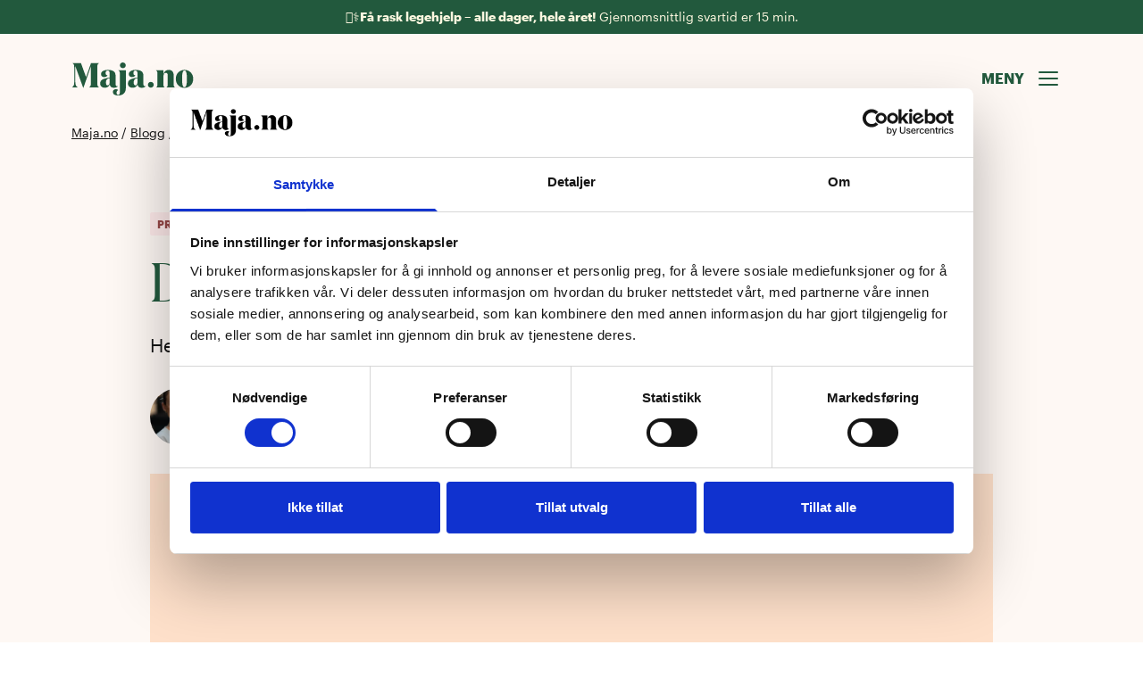

--- FILE ---
content_type: text/html
request_url: https://www.maja.no/prevensjon/de-9-vanligste-p-pillene-i-norge
body_size: 39465
content:
<!DOCTYPE html><html lang="nb"><head><meta charSet="utf-8"/><meta http-equiv="x-ua-compatible" content="ie=edge"/><meta name="viewport" content="width=device-width, initial-scale=1, shrink-to-fit=no"/><style data-href="/styles.861559d9695665f5fa28.css" id="gatsby-global-css">@font-face{font-family:Domaine Display Narrow;src:url(/fonts/DomaineDisplayNarrow-Regular.eot);src:url(/fonts/DomaineDisplayNarrow-Regular.eot?#iefix) format("embedded-opentype"),url(/fonts/DomaineDisplayNarrow-Regular.woff2) format("woff2"),url(/fonts/DomaineDisplayNarrow-Regular.woff) format("woff"),url(/fonts/DomaineDisplayNarrow-Regular.ttf) format("truetype"),url(/fonts/DomaineDisplayNarrow-Regular.svg#DomaineDisplayNarrow-Regular) format("svg");font-weight:400;font-style:normal;font-display:swap}@font-face{font-family:Domaine Display Narrow;src:url(/fonts/DomaineDisplayNarrow-Extrabold.eot);src:url(/fonts/DomaineDisplayNarrow-Extrabold.eot?#iefix) format("embedded-opentype"),url(/fonts/DomaineDisplayNarrow-Extrabold.woff2) format("woff2"),url(/fonts/DomaineDisplayNarrow-Extrabold.woff) format("woff"),url(/fonts/DomaineDisplayNarrow-Extrabold.ttf) format("truetype"),url(/fonts/DomaineDisplayNarrow-Extrabold.svg#DomaineDisplayNarrow-Extrabold) format("svg");font-weight:800;font-style:normal;font-display:swap}@font-face{font-family:Graphik;src:url(/fonts/Graphik-Bold.eot);src:url(/fonts/Graphik-Bold.eot?#iefix) format("embedded-opentype"),url(/fonts/Graphik-Bold.woff2) format("woff2"),url(/fonts/Graphik-Bold.woff) format("woff"),url(/fonts/Graphik-Bold.ttf) format("truetype"),url(/fonts/Graphik-Bold.svg#.) format("svg");font-weight:700;font-style:normal;font-display:swap}@font-face{font-family:Graphik;src:url(/fonts/Graphik-Medium.eot);src:url(/fonts/Graphik-Medium.eot?#iefix) format("embedded-opentype"),url(/fonts/Graphik-Medium.woff2) format("woff2"),url(/fonts/Graphik-Medium.woff) format("woff"),url(/fonts/Graphik-Medium.ttf) format("truetype");font-weight:500;font-style:normal;font-display:swap}@font-face{font-family:Graphik;src:url(/fonts/Graphik-Regular.eot);src:url(/fonts/Graphik-Regular.eot?#iefix) format("embedded-opentype"),url(/fonts/Graphik-Regular.woff2) format("woff2"),url(/fonts/Graphik-Regular.woff) format("woff"),url(/fonts/Graphik-Regular.ttf) format("truetype"),url(/fonts/Graphik-Regular.svg#.) format("svg");font-weight:400;font-style:normal;font-display:swap}html{scroll-behavior:smooth}body{--text-opacity:1;color:#151515;color:rgba(21,21,21,var(--text-opacity));-moz-osx-font-smoothing:grayscale;-webkit-font-smoothing:antialiased}body.ReactModal__Body--open{overflow:hidden}img{max-width:100%}input[type=search]::-webkit-search-cancel-button,input[type=search]::-webkit-search-decoration,input[type=search]::-webkit-search-results-button,input[type=search]::-webkit-search-results-decoration{-webkit-appearance:none}ul ul{margin-left:1em}.read-more{display:inline-block;margin-bottom:.25rem;text-transform:uppercase;font-weight:700;text-decoration:none;position:relative;--text-opacity:1;color:#22593d;color:rgba(34,89,61,var(--text-opacity));-ms-flex-item-align:end;align-self:flex-end}.read-more:after{border-radius:.125rem;position:absolute;left:0;right:0;--bg-opacity:1;background-color:#22593d;background-color:rgba(34,89,61,var(--bg-opacity));content:"";bottom:0;height:2px}.read-more:hover{color:#1a432e}.read-more:hover:after{background-color:#1a432e}.read-more--red{--text-opacity:1;color:#974747;color:rgba(151,71,71,var(--text-opacity))}.read-more--red:after{--bg-opacity:1;background-color:#974747;background-color:rgba(151,71,71,var(--bg-opacity))}.read-more--red:hover{--text-opacity:1;color:#974747;color:rgba(151,71,71,var(--text-opacity))}.read-more--red:hover:after{--bg-opacity:1;background-color:#974747;background-color:rgba(151,71,71,var(--bg-opacity))}.embla-compact .grid-cols-pull-right>.is-draggable{overflow:visible!important}.header-offset:before{content:"";display:block;height:60px}@media (min-width:768px){.header-offset:before{height:100px}}.full-width-image img{width:100%}.underline-offset-4{text-underline-offset:4px}#porterbuddy-widget{--bg-opacity:1;background-color:#f8eefb;background-color:rgba(248,238,251,var(--bg-opacity))}#porterbuddy-widget:not(:empty){padding:15px}#porterbuddy-widget .pb,#porterbuddy-widget .pb-availability__start *,#porterbuddy-widget .pb-availability__success *,#porterbuddy-widget .pb__button-info-section-bottom *,#porterbuddy-widget .pb__postal-code-button-container *{color:#151515!important}#porterbuddy-widget .pb{background-color:transparent!important}#porterbuddy-widget .pb-availability__logo{margin-left:-4px}#porterbuddy-widget .pb-availability__postcode{margin:10px 0!important}#porterbuddy-widget .pb-availability__right-corner-text{display:none!important}#porterbuddy-widget .pb__postal-code-button-container span{font-weight:400!important}#porterbuddy-widget .pb-availability__success__texts{text-align:left}#porterbuddy-widget .pb-availability__success__texts *{font-size:14px!important}.ais-Pagination-list{display:-webkit-box;display:-ms-flexbox;display:flex;-ms-flex-wrap:wrap;flex-wrap:wrap;-webkit-box-pack:start;-ms-flex-pack:start;justify-content:flex-start}.ais-Pagination-item a,.ais-Pagination-item span{display:block;margin:.25rem;width:3rem;text-align:center;padding:.75rem;--bg-opacity:1;background-color:#fff;background-color:rgba(255,255,255,var(--bg-opacity));text-decoration:none;border-radius:.125rem}.ais-Pagination-item span{--bg-opacity:1;background-color:#eed8f5;background-color:rgba(238,216,245,var(--bg-opacity))}.ais-Pagination-item--selected a{--bg-opacity:1;background-color:#22593d;background-color:rgba(34,89,61,var(--bg-opacity));--text-opacity:1;color:#fff;color:rgba(255,255,255,var(--text-opacity))}

/*! normalize.css v8.0.1 | MIT License | github.com/necolas/normalize.css */html{line-height:1.15;-webkit-text-size-adjust:100%}body{margin:0}main{display:block}h1{font-size:2em;margin:.67em 0}hr{-webkit-box-sizing:content-box;box-sizing:content-box;height:0;overflow:visible}pre{font-family:monospace,monospace;font-size:1em}a{background-color:transparent}abbr[title]{border-bottom:none;text-decoration:underline;-webkit-text-decoration:underline dotted;text-decoration:underline dotted}b,strong{font-weight:bolder}code,kbd,samp{font-family:monospace,monospace;font-size:1em}small{font-size:80%}sub,sup{font-size:75%;line-height:0;position:relative;vertical-align:baseline}sub{bottom:-.25em}sup{top:-.5em}img{border-style:none}button,input,optgroup,select,textarea{font-family:inherit;font-size:100%;line-height:1.15;margin:0}button,input{overflow:visible}button,select{text-transform:none}[type=button],[type=reset],[type=submit],button{-webkit-appearance:button}[type=button]::-moz-focus-inner,[type=reset]::-moz-focus-inner,[type=submit]::-moz-focus-inner,button::-moz-focus-inner{border-style:none;padding:0}[type=button]:-moz-focusring,[type=reset]:-moz-focusring,[type=submit]:-moz-focusring,button:-moz-focusring{outline:1px dotted ButtonText}fieldset{padding:.35em .75em .625em}legend{-webkit-box-sizing:border-box;box-sizing:border-box;color:inherit;display:table;max-width:100%;padding:0;white-space:normal}progress{vertical-align:baseline}textarea{overflow:auto}[type=checkbox],[type=radio]{-webkit-box-sizing:border-box;box-sizing:border-box;padding:0}[type=number]::-webkit-inner-spin-button,[type=number]::-webkit-outer-spin-button{height:auto}[type=search]{-webkit-appearance:textfield;outline-offset:-2px}[type=search]::-webkit-search-decoration{-webkit-appearance:none}::-webkit-file-upload-button{-webkit-appearance:button;font:inherit}details{display:block}summary{display:list-item}[hidden],template{display:none}blockquote,dd,dl,figure,h1,h2,h3,h4,h5,h6,hr,p,pre{margin:0}button{background-color:transparent;background-image:none;padding:0}button:focus{outline:1px dotted;outline:5px auto -webkit-focus-ring-color}fieldset,ol,ul{margin:0;padding:0}ol,ul{list-style:none}html{font-family:Graphik,sans-serif;line-height:1.5}*,:after,:before{-webkit-box-sizing:border-box;box-sizing:border-box;border:0 solid}hr{border-top-width:1px}img{border-style:solid}textarea{resize:vertical}input::-webkit-input-placeholder,textarea::-webkit-input-placeholder{color:#a0aec0}input::-moz-placeholder,textarea::-moz-placeholder{color:#a0aec0}input:-ms-input-placeholder,textarea:-ms-input-placeholder{color:#a0aec0}input::-ms-input-placeholder,textarea::-ms-input-placeholder{color:#a0aec0}input::placeholder,textarea::placeholder{color:#a0aec0}[role=button],button{cursor:pointer}table{border-collapse:collapse}h1,h2,h3,h4,h5,h6{font-size:inherit;font-weight:inherit}a{color:inherit;text-decoration:inherit}button,input,optgroup,select,textarea{padding:0;line-height:inherit;color:inherit}code,kbd,pre,samp{font-family:Menlo,Monaco,Consolas,Liberation Mono,Courier New,monospace}audio,canvas,embed,iframe,img,object,svg,video{display:block;vertical-align:middle}img,video{max-width:100%;height:auto}a{text-decoration:underline}.container{width:100%}@media (min-width:360px){.container{max-width:360px}}@media (min-width:480px){.container{max-width:480px}}@media (min-width:640px){.container{max-width:640px}}@media (min-width:768px){.container{max-width:768px}}@media (min-width:1024px){.container{max-width:1024px}}@media (min-width:1220px){.container{max-width:1220px}}@media (min-width:1440px){.container{max-width:1440px}}@media (min-width:1680px){.container{max-width:1680px}}.form-input{-webkit-appearance:none;-moz-appearance:none;appearance:none;background-color:transparent;border-color:primary;border-width:1px;border-radius:4px;padding:.5rem .75rem;font-size:1rem;line-height:1.5}.form-input::-webkit-input-placeholder{color:#a0aec0;opacity:1}.form-input::-moz-placeholder{color:#a0aec0;opacity:1}.form-input:-ms-input-placeholder{color:#a0aec0;opacity:1}.form-input::-ms-input-placeholder{color:#a0aec0;opacity:1}.form-input::placeholder{color:#a0aec0;opacity:1}.form-input:focus{outline:none;-webkit-box-shadow:0 0 0 3px rgba(66,153,225,.5);box-shadow:0 0 0 3px rgba(66,153,225,.5);border-color:#63b3ed}.form-textarea{-webkit-appearance:none;-moz-appearance:none;appearance:none;background-color:#fff;border-color:#e2e8f0;border-width:1px;border-radius:.25rem;padding:.5rem .75rem;font-size:1rem;line-height:1.5}.form-textarea::-webkit-input-placeholder{color:#a0aec0;opacity:1}.form-textarea::-moz-placeholder{color:#a0aec0;opacity:1}.form-textarea:-ms-input-placeholder{color:#a0aec0;opacity:1}.form-textarea::-ms-input-placeholder{color:#a0aec0;opacity:1}.form-textarea::placeholder{color:#a0aec0;opacity:1}.form-textarea:focus{outline:none;-webkit-box-shadow:0 0 0 3px rgba(66,153,225,.5);box-shadow:0 0 0 3px rgba(66,153,225,.5);border-color:#63b3ed}.form-multiselect{-webkit-appearance:none;-moz-appearance:none;appearance:none;background-color:#fff;border-color:#e2e8f0;border-width:1px;border-radius:.25rem;padding:.5rem .75rem;font-size:1rem;line-height:1.5}.form-multiselect:focus{outline:none;-webkit-box-shadow:0 0 0 3px rgba(66,153,225,.5);box-shadow:0 0 0 3px rgba(66,153,225,.5);border-color:#63b3ed}.form-select{background-image:url("data:image/svg+xml;charset=utf-8,%3Csvg xmlns='http://www.w3.org/2000/svg' viewBox='0 0 24 24' fill='%23a0aec0'%3E%3Cpath d='M15.3 9.3a1 1 0 0 1 1.4 1.4l-4 4a1 1 0 0 1-1.4 0l-4-4a1 1 0 0 1 1.4-1.4l3.3 3.29 3.3-3.3z'/%3E%3C/svg%3E");-webkit-appearance:none;-moz-appearance:none;appearance:none;-webkit-print-color-adjust:exact;color-adjust:exact;background-repeat:no-repeat;background-color:#fff;border-color:#e2e8f0;border-width:1px;border-radius:.5rem;padding:.5rem 2.5rem .5rem .75rem;font-size:1rem;line-height:1.5;background-position:right .5rem center;background-size:1.5em 1.5em;-webkit-box-shadow:0 1px 3px 0 rgba(0,0,0,.1),0 1px 2px 0 rgba(0,0,0,.06);box-shadow:0 1px 3px 0 rgba(0,0,0,.1),0 1px 2px 0 rgba(0,0,0,.06)}.form-select::-ms-expand{color:#a0aec0;border:none}@media not print{.form-select::-ms-expand{display:none}}@media print and (-ms-high-contrast:active),print and (-ms-high-contrast:none){.form-select{padding-right:.75rem}}.form-select:focus{outline:none;-webkit-box-shadow:0 0 0 3px rgba(66,153,225,.5);box-shadow:0 0 0 3px rgba(66,153,225,.5);border-color:#63b3ed}.form-checkbox{-webkit-appearance:none;-moz-appearance:none;appearance:none;-webkit-print-color-adjust:exact;color-adjust:exact;display:inline-block;vertical-align:middle;background-origin:border-box;-webkit-user-select:none;-moz-user-select:none;-ms-user-select:none;user-select:none;-ms-flex-negative:0;flex-shrink:0;height:1.5rem;width:1.5rem;color:#4299e1;background-color:#fff;border-color:#e2e8f0;border-width:1px;border-radius:.25rem}.form-checkbox:checked{background-image:url("data:image/svg+xml;charset=utf-8,%3Csvg viewBox='0 0 16 16' fill='white' xmlns='http://www.w3.org/2000/svg'%3E%3Cpath d='M5.707 7.293a1 1 0 0 0-1.414 1.414l2 2a1 1 0 0 0 1.414 0l4-4a1 1 0 0 0-1.414-1.414L7 8.586 5.707 7.293z'/%3E%3C/svg%3E");border-color:transparent;background-color:currentColor;background-size:100% 100%;background-position:50%;background-repeat:no-repeat}@media not print{.form-checkbox::-ms-check{border-width:1px;color:transparent;background:inherit;border-color:inherit;border-radius:inherit}}.form-checkbox:focus{outline:none;-webkit-box-shadow:0 0 0 3px rgba(66,153,225,.5);box-shadow:0 0 0 3px rgba(66,153,225,.5);border-color:#63b3ed}.form-radio{-webkit-appearance:none;-moz-appearance:none;appearance:none;-webkit-print-color-adjust:exact;color-adjust:exact;display:inline-block;vertical-align:middle;background-origin:border-box;-webkit-user-select:none;-moz-user-select:none;-ms-user-select:none;user-select:none;-ms-flex-negative:0;flex-shrink:0;border-radius:100%;height:1em;width:1em;color:#4299e1;background-color:#fff;border-color:#e2e8f0;border-width:1px}.form-radio:checked{background-image:url("data:image/svg+xml;charset=utf-8,%3Csvg viewBox='0 0 16 16' fill='white' xmlns='http://www.w3.org/2000/svg'%3E%3Ccircle cx='8' cy='8' r='3'/%3E%3C/svg%3E");border-color:transparent;background-color:currentColor;background-size:100% 100%;background-position:50%;background-repeat:no-repeat}@media not print{.form-radio::-ms-check{border-width:1px;color:transparent;background:inherit;border-color:inherit;border-radius:inherit}}.form-radio:focus{outline:none;-webkit-box-shadow:0 0 0 3px rgba(66,153,225,.5);box-shadow:0 0 0 3px rgba(66,153,225,.5);border-color:#63b3ed}.display{font-size:3rem;font-weight:700;line-height:1.375}@media (min-width:768px){.display{font-size:4rem}}.h1,h1{font-weight:400;font-family:Domaine Display Narrow,serif;margin-bottom:1.25rem;font-size:2.375rem;color:#22593d}@media (min-width:768px){.h1,h1{font-size:3.875rem}}.h2,h2{font-weight:400;margin-bottom:.2em;font-size:2.25rem}@media (min-width:768px){.h2,h2{font-size:2.875rem}}.h3,h3{font-weight:400;margin-bottom:.2em;font-size:1.75rem}@media (min-width:768px){.h3,h3{font-size:2.25rem}}.h4,h4{font-weight:400;margin-bottom:.9375rem;font-size:1.375rem}@media (min-width:768px){.h4,h4{font-size:1.5rem}}.h5,h5{font-weight:400;margin-bottom:.9375rem;font-size:1rem}@media (min-width:768px){.h5,h5{font-size:1.333rem}}.h6,h6{font-weight:400;margin-bottom:.2em;font-size:.875rem}@media (min-width:768px){.h6,h6{font-size:1rem}}.h1,.h2,.h3,.h4,.h5,.h6,h1,h2,h3,h4,h5,h6{line-height:120%}.h1 p,.h2 p,.h3 p,.h4 p,.h5 p,.h6 p,h1 p,h2 p,h3 p,h4 p,h5 p,h6 p{line-height:inherit}p{margin-bottom:1em;line-height:160%}p:last-child{margin-bottom:0}.paragraph-1{font-size:1.25rem;line-height:1.625;font-weight:400}@media (min-width:768px){.paragraph-1{font-size:1.5rem}}.paragraph-2{font-size:1.125rem;line-height:1.625;font-weight:400}.paragraph-3{font-size:1rem;font-weight:400}.paragraph-4{font-weight:400}.paragraph-4,.small{font-size:.875rem}@media (min-width:768px){.small{font-size:1rem}}.label{font-weight:700;font-size:.75rem}.lead{font-size:1.0625rem}@media (min-width:768px){.lead{font-size:1.3125rem}}.editorial{word-wrap:break-word}.editorial figure,.editorial ol,.editorial p,.editorial ul{margin-bottom:2em}.editorial ul{list-style-type:disc}.editorial ol,.editorial ul{margin-top:1em;padding-left:1em}.editorial ol{list-style-type:decimal}.editorial ol li{margin-bottom:1em}.editorial *+h1,.editorial *+h2,.editorial *+h3,.editorial *+h4,.editorial *+h5,.editorial *+h6{margin-top:2.5rem}@media (min-width:768px){.editorial *+h1,.editorial *+h2,.editorial *+h3,.editorial *+h4,.editorial *+h5,.editorial *+h6{margin-top:3.75rem}}.breadcrumbs{font-size:.6875rem}@media (min-width:768px){.breadcrumbs{font-size:.875rem}}figcaption{font-size:.6875rem}@media (min-width:768px){figcaption{font-size:.8125rem}}blockquote{font-family:Domaine Display Narrow,serif;--text-opacity:1;color:#a2562a;color:rgba(162,86,42,var(--text-opacity));margin-top:2em;margin-bottom:2em;line-height:120%;font-size:1.75rem}@media (min-width:768px){blockquote{font-size:2.25rem}}blockquote strong:last-of-type{display:block;font-family:Graphik,sans-serif;font-size:.875rem;font-weight:400;--text-opacity:1;color:#454545;color:rgba(69,69,69,var(--text-opacity));margin-top:1.25rem;line-height:160%}@media (min-width:768px){blockquote strong:last-of-type{margin-top:2rem;font-size:1rem}}blockquote strong:last-of-type:before{display:inline;content:"\2014";margin-right:.5ch}.bg-white{--bg-opacity:1;background-color:#fff;background-color:rgba(255,255,255,var(--bg-opacity))}.bg-utility-backdrop{background-color:rgba(0,0,0,.3)}.bg-primary{--bg-opacity:1;background-color:#22593d;background-color:rgba(34,89,61,var(--bg-opacity))}.bg-primary-lighter{--bg-opacity:1;background-color:#bdcdc5;background-color:rgba(189,205,197,var(--bg-opacity))}.bg-primary-background{--bg-opacity:1;background-color:#f4f7f5;background-color:rgba(244,247,245,var(--bg-opacity))}.bg-primary-background-lighter{--bg-opacity:1;background-color:#f9fbfa;background-color:rgba(249,251,250,var(--bg-opacity))}.bg-primary-background-hans-lighter{--bg-opacity:1;background-color:#dbe7da;background-color:rgba(219,231,218,var(--bg-opacity))}.bg-primary-background-hans-sand{--bg-opacity:1;background-color:#fcf9f2;background-color:rgba(252,249,242,var(--bg-opacity))}.bg-yellow-lighter{--bg-opacity:1;background-color:#fcf7df;background-color:rgba(252,247,223,var(--bg-opacity))}.bg-peach-light{--bg-opacity:1;background-color:#fedfcd;background-color:rgba(254,223,205,var(--bg-opacity))}.bg-peach-lighter{--bg-opacity:1;background-color:#fef1e9;background-color:rgba(254,241,233,var(--bg-opacity))}.bg-red-light{--bg-opacity:1;background-color:#feeaea;background-color:rgba(254,234,234,var(--bg-opacity))}.bg-red-lighter{--bg-opacity:1;background-color:#fff6f6;background-color:rgba(255,246,246,var(--bg-opacity))}.bg-purple-light{--bg-opacity:1;background-color:#eed8f5;background-color:rgba(238,216,245,var(--bg-opacity))}.bg-purple-lighter{--bg-opacity:1;background-color:#f8eefb;background-color:rgba(248,238,251,var(--bg-opacity))}.bg-blue-lighter{--bg-opacity:1;background-color:#f0f7ff;background-color:rgba(240,247,255,var(--bg-opacity))}.hover\:bg-primary-background:hover{--bg-opacity:1;background-color:#f4f7f5;background-color:rgba(244,247,245,var(--bg-opacity))}.hover\:bg-purple-light:hover{--bg-opacity:1;background-color:#eed8f5;background-color:rgba(238,216,245,var(--bg-opacity))}.bg-opacity-50{--bg-opacity:0.5}.border-black-light{--border-opacity:1;border-color:#e0e0e0;border-color:rgba(224,224,224,var(--border-opacity))}.border-primary{--border-opacity:1;border-color:#22593d;border-color:rgba(34,89,61,var(--border-opacity))}.border-peach-lighter{--border-opacity:1;border-color:#fef1e9;border-color:rgba(254,241,233,var(--border-opacity))}.border-opacity-10{--border-opacity:.1}.border-opacity-50{--border-opacity:0.5}.rounded-sm{border-radius:.125rem}.rounded{border-radius:.25rem}.rounded-md{border-radius:.375rem}.rounded-lg{border-radius:.5rem}.rounded-full{border-radius:9999px}.rounded-tl-md{border-top-left-radius:.375rem}.rounded-tr-md{border-top-right-radius:.375rem}.rounded-br-md{border-bottom-right-radius:.375rem}.rounded-bl-md{border-bottom-left-radius:.375rem}.border-solid{border-style:solid}.border{border-width:1px}.border-t{border-top-width:1px}.border-b{border-bottom-width:1px}.border-t-offset-sm{border-top-width:192px}.block{display:block}.inline-block{display:inline-block}.inline{display:inline}.flex{display:-webkit-box;display:-ms-flexbox;display:flex}.inline-flex{display:-webkit-inline-box;display:-ms-inline-flexbox;display:inline-flex}.grid{display:grid}.hidden{display:none}.flex-row{-webkit-box-orient:horizontal;-ms-flex-direction:row;flex-direction:row}.flex-col,.flex-row{-webkit-box-direction:normal}.flex-col{-webkit-box-orient:vertical;-ms-flex-direction:column;flex-direction:column}.flex-wrap{-ms-flex-wrap:wrap;flex-wrap:wrap}.items-start{-webkit-box-align:start;-ms-flex-align:start;align-items:flex-start}.items-center{-webkit-box-align:center;-ms-flex-align:center;align-items:center}.justify-start{-webkit-box-pack:start;-ms-flex-pack:start;justify-content:flex-start}.justify-end{-webkit-box-pack:end;-ms-flex-pack:end;justify-content:flex-end}.justify-center{-webkit-box-pack:center;-ms-flex-pack:center;justify-content:center}.justify-between{-webkit-box-pack:justify;-ms-flex-pack:justify;justify-content:space-between}.content-center{-ms-flex-line-pack:center;align-content:center}.flex-1{-webkit-box-flex:1;-ms-flex:1 1 0%;flex:1 1 0%}.flex-auto{-webkit-box-flex:1;-ms-flex:1 1 auto;flex:1 1 auto}.flex-shrink-0{-ms-flex-negative:0;flex-shrink:0}.float-right{float:right}.float-left{float:left}.font-sans{font-family:Graphik,sans-serif}.font-serif{font-family:Domaine Display Narrow,serif}.font-mono{font-family:Menlo,Monaco,Consolas,Liberation Mono,Courier New,monospace}.font-normal{font-weight:400}.font-medium{font-weight:500}.font-semibold{font-weight:600}.font-bold{font-weight:700}.h-2{height:.5rem}.h-4{height:1rem}.h-6{height:1.5rem}.h-8{height:2rem}.h-10{height:2.5rem}.h-24{height:6rem}.h-full{height:100%}.h-screen{height:100vh}.text-xs{font-size:.75rem}.text-sm{font-size:.875rem}.text-base{font-size:1rem}.text-lg{font-size:1.125rem}.text-xl{font-size:1.25rem}.text-2xl{font-size:1.5rem}.text-3xl{font-size:1.875rem}.text-4xl{font-size:2.25rem}.text-5xl{font-size:3rem}.leading-none{line-height:1}.leading-tight{line-height:1.25}.leading-snug{line-height:1.375}.leading-normal{line-height:1.5}.leading-relaxed{line-height:1.625}.leading-loose{line-height:2}.list-inside{list-style-position:inside}.list-disc{list-style-type:disc}.m-3{margin:.75rem}.m-6{margin:1.5rem}.mx-1{margin-left:.25rem;margin-right:.25rem}.mx-2{margin-left:.5rem;margin-right:.5rem}.mx-5{margin-left:1.25rem;margin-right:1.25rem}.mx-6{margin-left:1.5rem;margin-right:1.5rem}.my-8{margin-top:2rem;margin-bottom:2rem}.my-20{margin-top:5rem;margin-bottom:5rem}.mx-auto{margin-left:auto;margin-right:auto}.-mx-2{margin-left:-.5rem;margin-right:-.5rem}.mb-0{margin-bottom:0}.mt-1{margin-top:.25rem}.mr-1{margin-right:.25rem}.mb-1{margin-bottom:.25rem}.mt-2{margin-top:.5rem}.mr-2{margin-right:.5rem}.mb-2{margin-bottom:.5rem}.mb-3{margin-bottom:.75rem}.ml-3{margin-left:.75rem}.mt-4{margin-top:1rem}.mr-4{margin-right:1rem}.mb-4{margin-bottom:1rem}.mt-5{margin-top:1.25rem}.mr-5{margin-right:1.25rem}.mb-5{margin-bottom:1.25rem}.mt-6{margin-top:1.5rem}.mr-6{margin-right:1.5rem}.mb-6{margin-bottom:1.5rem}.mt-8{margin-top:2rem}.mr-8{margin-right:2rem}.mb-8{margin-bottom:2rem}.mt-10{margin-top:2.5rem}.mb-10{margin-bottom:2.5rem}.mt-12{margin-top:3rem}.mb-12{margin-bottom:3rem}.mt-15{margin-top:3.75rem}.mr-16{margin-right:4rem}.mb-16{margin-bottom:4rem}.mb-20{margin-bottom:5rem}.mt-24{margin-top:6rem}.mb-24{margin-bottom:6rem}.mt-auto{margin-top:auto}.mr-auto{margin-right:auto}.ml-auto{margin-left:auto}.mt-px{margin-top:1px}.-mr-4{margin-right:-1rem}.-ml-4{margin-left:-1rem}.mt-offset-sm{margin-top:-172px}.last\:mb-0:last-child{margin-bottom:0}.max-h-full{max-height:100%}.max-w-xs{max-width:20rem}.max-w-md{max-width:28rem}.max-w-lg{max-width:32rem}.max-w-full{max-width:100%}.max-w-screen-sm{max-width:640px}.max-w-screen-md{max-width:768px}.max-w-screen-lg{max-width:1024px}.max-w-screen-xl{max-width:1220px}.max-w-screen-xxs{max-width:360px}.max-w-screen-xs{max-width:480px}.max-w-5\/6{max-width:83.333333%}.min-w-full{min-width:100%}.opacity-25{opacity:.25}.opacity-50{opacity:.5}.hover\:opacity-100:hover,.opacity-100{opacity:1}.focus\:outline-none:focus,.outline-none{outline:0}.overflow-auto{overflow:auto}.overflow-hidden{overflow:hidden}.overflow-y-auto{overflow-y:auto}.p-1{padding:.25rem}.p-2{padding:.5rem}.p-3{padding:.75rem}.p-4{padding:1rem}.p-5{padding:1.25rem}.p-6{padding:1.5rem}.p-8{padding:2rem}.p-12{padding:3rem}.py-1{padding-top:.25rem;padding-bottom:.25rem}.py-2{padding-top:.5rem;padding-bottom:.5rem}.px-2{padding-left:.5rem;padding-right:.5rem}.py-3{padding-top:.75rem;padding-bottom:.75rem}.px-3{padding-left:.75rem;padding-right:.75rem}.py-4{padding-top:1rem;padding-bottom:1rem}.px-4{padding-left:1rem;padding-right:1rem}.px-5{padding-left:1.25rem;padding-right:1.25rem}.py-6{padding-top:1.5rem;padding-bottom:1.5rem}.py-8{padding-top:2rem;padding-bottom:2rem}.px-8{padding-left:2rem;padding-right:2rem}.py-12{padding-top:3rem;padding-bottom:3rem}.py-16{padding-top:4rem;padding-bottom:4rem}.py-20{padding-top:5rem;padding-bottom:5rem}.pt-0{padding-top:0}.pt-1{padding-top:.25rem}.pr-1{padding-right:.25rem}.pl-1{padding-left:.25rem}.pt-2{padding-top:.5rem}.pb-2{padding-bottom:.5rem}.pt-4{padding-top:1rem}.pr-4{padding-right:1rem}.pl-4{padding-left:1rem}.pr-5{padding-right:1.25rem}.pb-5{padding-bottom:1.25rem}.pl-5{padding-left:1.25rem}.pt-6{padding-top:1.5rem}.pb-6{padding-bottom:1.5rem}.pl-6{padding-left:1.5rem}.pt-8{padding-top:2rem}.pb-8{padding-bottom:2rem}.pt-10{padding-top:2.5rem}.pt-12{padding-top:3rem}.pr-12{padding-right:3rem}.pl-12{padding-left:3rem}.pt-16{padding-top:4rem}.pb-16{padding-bottom:4rem}.pt-20{padding-top:5rem}.pb-20{padding-bottom:5rem}.pointer-events-none{pointer-events:none}.pointer-events-auto{pointer-events:auto}.fixed{position:fixed}.absolute{position:absolute}.relative{position:relative}.sticky{position:sticky}.top-0{top:0}.right-0{right:0}.bottom-0{bottom:0}.left-0{left:0}.top-full{top:100%}.right-full{right:100%}.shadow-md{-webkit-box-shadow:0 4px 6px -1px rgba(0,0,0,.1),0 2px 4px -1px rgba(0,0,0,.06);box-shadow:0 4px 6px -1px rgba(0,0,0,.1),0 2px 4px -1px rgba(0,0,0,.06)}.shadow-xl{-webkit-box-shadow:0 20px 25px -5px rgba(0,0,0,.1),0 10px 10px -5px rgba(0,0,0,.04);box-shadow:0 20px 25px -5px rgba(0,0,0,.1),0 10px 10px -5px rgba(0,0,0,.04)}.fill-current{fill:currentColor}.text-left{text-align:left}.text-center{text-align:center}.text-black{--text-opacity:1;color:#000;color:rgba(0,0,0,var(--text-opacity))}.text-white{--text-opacity:1;color:#fff;color:rgba(255,255,255,var(--text-opacity))}.text-primary{--text-opacity:1;color:#22593d;color:rgba(34,89,61,var(--text-opacity))}.text-primary-light{--text-opacity:1;color:#7a9b8b;color:rgba(122,155,139,var(--text-opacity))}.text-yellow{--text-opacity:1;color:#84700e;color:rgba(132,112,14,var(--text-opacity))}.text-yellow-lighter{--text-opacity:1;color:#fcf7df;color:rgba(252,247,223,var(--text-opacity))}.text-peach{--text-opacity:1;color:#a2562a;color:rgba(162,86,42,var(--text-opacity))}.text-peach-lighter{--text-opacity:1;color:#fef1e9;color:rgba(254,241,233,var(--text-opacity))}.text-red{--text-opacity:1;color:#974747;color:rgba(151,71,71,var(--text-opacity))}.text-purple{--text-opacity:1;color:#7e4590;color:rgba(126,69,144,var(--text-opacity))}.text-text-light{--text-opacity:1;color:#353535;color:rgba(53,53,53,var(--text-opacity))}.focus\:text-red:focus{--text-opacity:1;color:#974747;color:rgba(151,71,71,var(--text-opacity))}.text-opacity-50{--text-opacity:0.5}.text-opacity-75{--text-opacity:0.75}.uppercase{text-transform:uppercase}.capitalize{text-transform:capitalize}.underline{text-decoration:underline}.no-underline{text-decoration:none}.tracking-wide{letter-spacing:.025em}.align-top{vertical-align:top}.truncate,.whitespace-no-wrap{white-space:nowrap}.truncate{overflow:hidden;text-overflow:ellipsis}.w-0{width:0}.w-1{width:.25rem}.w-2{width:.5rem}.w-3{width:.75rem}.w-4{width:1rem}.w-5{width:1.25rem}.w-6{width:1.5rem}.w-8{width:2rem}.w-10{width:2.5rem}.w-12{width:3rem}.w-16{width:4rem}.w-20{width:5rem}.w-24{width:6rem}.w-32{width:8rem}.w-40{width:10rem}.w-48{width:12rem}.w-56{width:14rem}.w-64{width:16rem}.w-72{width:18rem}.w-auto{width:auto}.w-px{width:1px}.w-1\/2{width:50%}.w-1\/3{width:33.333333%}.w-2\/3{width:66.666667%}.w-1\/4{width:25%}.w-2\/4{width:50%}.w-3\/4{width:75%}.w-1\/5{width:20%}.w-2\/5{width:40%}.w-3\/5{width:60%}.w-4\/5{width:80%}.w-1\/6{width:16.666667%}.w-2\/6{width:33.333333%}.w-3\/6{width:50%}.w-4\/6{width:66.666667%}.w-5\/6{width:83.333333%}.w-1\/12{width:8.333333%}.w-2\/12{width:16.666667%}.w-3\/12{width:25%}.w-4\/12{width:33.333333%}.w-5\/12{width:41.666667%}.w-6\/12{width:50%}.w-7\/12{width:58.333333%}.w-8\/12{width:66.666667%}.w-9\/12{width:75%}.w-10\/12{width:83.333333%}.w-11\/12{width:91.666667%}.w-full{width:100%}.w-screen{width:100vw}.w-xxs{width:360px}.w-xs{width:480px}.w-sm{width:640px}.w-md{width:768px}.w-lg{width:1024px}.w-xl{width:1220px}.w-xxl{width:1440px}.z-10{z-index:10}.z-20{z-index:20}.z-30{z-index:30}.gap-5{grid-gap:1.25rem;gap:1.25rem}.gap-10{grid-gap:2.5rem;gap:2.5rem}.grid-cols-2{grid-template-columns:repeat(2,minmax(0,1fr))}.col-span-6{grid-column:span 6/span 6}.transform{--transform-translate-x:0;--transform-translate-y:0;--transform-rotate:0;--transform-skew-x:0;--transform-skew-y:0;--transform-scale-x:1;--transform-scale-y:1;-webkit-transform:translateX(var(--transform-translate-x)) translateY(var(--transform-translate-y)) rotate(var(--transform-rotate)) skewX(var(--transform-skew-x)) skewY(var(--transform-skew-y)) scaleX(var(--transform-scale-x)) scaleY(var(--transform-scale-y));transform:translateX(var(--transform-translate-x)) translateY(var(--transform-translate-y)) rotate(var(--transform-rotate)) skewX(var(--transform-skew-x)) skewY(var(--transform-skew-y)) scaleX(var(--transform-scale-x)) scaleY(var(--transform-scale-y))}.translate-x-full{--transform-translate-x:100%}.translate-y-0{--transform-translate-y:0}.translate-y-full{--transform-translate-y:100%}.transition-transform{-webkit-transition-property:-webkit-transform;transition-property:-webkit-transform;transition-property:transform;transition-property:transform,-webkit-transform}.duration-200{-webkit-transition-duration:.2s;transition-duration:.2s}.duration-300{-webkit-transition-duration:.3s;transition-duration:.3s}.aspect-ratio-square{padding-bottom:100%}.aspect-ratio-16\/9{padding-bottom:56.25%}.link-inherit a{color:inherit}@media (min-width:640px){.sm\:flex-row{-webkit-box-orient:horizontal;-webkit-box-direction:normal;-ms-flex-direction:row;flex-direction:row}.sm\:h-5{height:1.25rem}.sm\:text-sm{font-size:.875rem}.sm\:text-base{font-size:1rem}.sm\:text-3xl{font-size:1.875rem}.sm\:mb-0{margin-bottom:0}.sm\:mr-4{margin-right:1rem}.sm\:max-w-xs{max-width:20rem}.sm\:p-16{padding:4rem}.sm\:py-6{padding-top:1.5rem;padding-bottom:1.5rem}.sm\:pr-4{padding-right:1rem}.sm\:pt-10{padding-top:2.5rem}.sm\:w-5{width:1.25rem}.sm\:gap-4{grid-gap:1rem;gap:1rem}}@media (min-width:768px){.md\:border-t-offset-lg{border-top-width:300px}.md\:block{display:block}.md\:flex{display:-webkit-box;display:-ms-flexbox;display:flex}.md\:hidden{display:none}.md\:flex-row{-webkit-box-orient:horizontal;-webkit-box-direction:normal;-ms-flex-direction:row;flex-direction:row}.md\:flex-row-reverse{-webkit-box-orient:horizontal;-webkit-box-direction:reverse;-ms-flex-direction:row-reverse;flex-direction:row-reverse}.md\:flex-wrap{-ms-flex-wrap:wrap;flex-wrap:wrap}.md\:justify-start{-webkit-box-pack:start;-ms-flex-pack:start;justify-content:flex-start}.md\:justify-center{-webkit-box-pack:center;-ms-flex-pack:center;justify-content:center}.md\:justify-between{-webkit-box-pack:justify;-ms-flex-pack:justify;justify-content:space-between}.md\:text-sm{font-size:.875rem}.md\:text-base{font-size:1rem}.md\:text-2xl{font-size:1.5rem}.md\:text-5xl{font-size:3rem}.md\:text-screen-1{font-size:3vw}.md\:mx-4{margin-left:1rem;margin-right:1rem}.md\:mx-8{margin-left:2rem;margin-right:2rem}.md\:mx-10{margin-left:2.5rem;margin-right:2.5rem}.md\:-mx-4{margin-left:-1rem;margin-right:-1rem}.md\:mb-0{margin-bottom:0}.md\:mb-2{margin-bottom:.5rem}.md\:mb-3{margin-bottom:.75rem}.md\:mr-4{margin-right:1rem}.md\:mb-5{margin-bottom:1.25rem}.md\:mr-8{margin-right:2rem}.md\:mb-8{margin-bottom:2rem}.md\:ml-10{margin-left:2.5rem}.md\:ml-12{margin-left:3rem}.md\:mb-15{margin-bottom:3.75rem}.md\:mt-16{margin-top:4rem}.md\:mr-16{margin-right:4rem}.md\:mb-16{margin-bottom:4rem}.md\:mt-20{margin-top:5rem}.md\:mr-20{margin-right:5rem}.md\:mb-20{margin-bottom:5rem}.md\:mb-24{margin-bottom:6rem}.md\:mt-25{margin-top:6.25rem}.md\:-mt-20{margin-top:-5rem}.md\:mt-offset-lg{margin-top:-260px}.md\:max-w-lg{max-width:32rem}.md\:max-w-2xl{max-width:42rem}.md\:max-w-screen-md{max-width:768px}.md\:p-8{padding:2rem}.md\:p-10{padding:2.5rem}.md\:p-16{padding:4rem}.md\:p-20{padding:5rem}.md\:px-4{padding-left:1rem;padding-right:1rem}.md\:py-10{padding-top:2.5rem;padding-bottom:2.5rem}.md\:px-10{padding-left:2.5rem;padding-right:2.5rem}.md\:px-12{padding-left:3rem;padding-right:3rem}.md\:py-20{padding-top:5rem;padding-bottom:5rem}.md\:px-20{padding-left:5rem;padding-right:5rem}.md\:py-24{padding-top:6rem;padding-bottom:6rem}.md\:pb-0{padding-bottom:0}.md\:pt-8{padding-top:2rem}.md\:pr-8{padding-right:2rem}.md\:pb-10{padding-bottom:2.5rem}.md\:pt-12{padding-top:3rem}.md\:pb-12{padding-bottom:3rem}.md\:pl-16{padding-left:4rem}.md\:pt-40{padding-top:10rem}.md\:pb-40{padding-bottom:10rem}.md\:text-left{text-align:left}.md\:w-56{width:14rem}.md\:w-1\/2{width:50%}.md\:w-1\/3{width:33.333333%}.md\:w-1\/4{width:25%}.md\:w-2\/4{width:50%}.md\:w-3\/5{width:60%}.md\:w-4\/5{width:80%}.md\:gap-10{grid-gap:2.5rem;gap:2.5rem}.md\:grid-cols-2{grid-template-columns:repeat(2,minmax(0,1fr))}.md\:grid-cols-6{grid-template-columns:repeat(6,minmax(0,1fr))}.md\:col-span-2{grid-column:span 2/span 2}.md\:col-span-3{grid-column:span 3/span 3}.md\:col-span-4{grid-column:span 4/span 4}}@media (min-width:1024px){.lg\:block{display:block}.lg\:flex{display:-webkit-box;display:-ms-flexbox;display:flex}.lg\:grid{display:grid}.lg\:hidden{display:none}.lg\:flex-row{-webkit-box-orient:horizontal;-ms-flex-direction:row;flex-direction:row}.lg\:flex-col,.lg\:flex-row{-webkit-box-direction:normal}.lg\:flex-col{-webkit-box-orient:vertical;-ms-flex-direction:column;flex-direction:column}.lg\:flex-wrap{-ms-flex-wrap:wrap;flex-wrap:wrap}.lg\:justify-start{-webkit-box-pack:start;-ms-flex-pack:start;justify-content:flex-start}.lg\:flex-1{-webkit-box-flex:1;-ms-flex:1 1 0%;flex:1 1 0%}.lg\:h-32{height:8rem}.lg\:text-sm{font-size:.875rem}.lg\:text-4xl{font-size:2.25rem}.lg\:mx-0{margin-left:0;margin-right:0}.lg\:mx-10{margin-left:2.5rem;margin-right:2.5rem}.lg\:mx-20{margin-left:5rem;margin-right:5rem}.lg\:mx-auto{margin-left:auto;margin-right:auto}.lg\:mr-0{margin-right:0}.lg\:mb-0{margin-bottom:0}.lg\:ml-0{margin-left:0}.lg\:mb-4{margin-bottom:1rem}.lg\:mt-8{margin-top:2rem}.lg\:mr-8{margin-right:2rem}.lg\:mb-8{margin-bottom:2rem}.lg\:ml-8{margin-left:2rem}.lg\:mb-12{margin-bottom:3rem}.lg\:mb-20{margin-bottom:5rem}.lg\:ml-20{margin-left:5rem}.lg\:max-w-xs{max-width:20rem}.lg\:max-w-screen-md{max-width:768px}.lg\:max-w-screen-xl{max-width:1220px}.lg\:max-w-3\/6{max-width:50%}.lg\:p-3{padding:.75rem}.lg\:p-6{padding:1.5rem}.lg\:p-8{padding:2rem}.lg\:p-16{padding:4rem}.lg\:p-20{padding:5rem}.lg\:px-0{padding-left:0;padding-right:0}.lg\:py-6{padding-top:1.5rem;padding-bottom:1.5rem}.lg\:px-6{padding-left:1.5rem;padding-right:1.5rem}.lg\:px-8{padding-left:2rem;padding-right:2rem}.lg\:px-10{padding-left:2.5rem;padding-right:2.5rem}.lg\:py-12{padding-top:3rem;padding-bottom:3rem}.lg\:px-12{padding-left:3rem;padding-right:3rem}.lg\:px-16{padding-left:4rem;padding-right:4rem}.lg\:py-32{padding-top:8rem;padding-bottom:8rem}.lg\:px-32{padding-left:8rem;padding-right:8rem}.lg\:pt-8{padding-top:2rem}.lg\:pb-10{padding-bottom:2.5rem}.lg\:pr-12{padding-right:3rem}.lg\:pl-12{padding-left:3rem}.lg\:pt-16{padding-top:4rem}.lg\:pt-20{padding-top:5rem}.lg\:pr-20{padding-right:5rem}.lg\:pt-24{padding-top:6rem}.lg\:pb-32{padding-bottom:8rem}.lg\:text-center{text-align:center}.lg\:w-32{width:8rem}.lg\:w-48{width:12rem}.lg\:w-72{width:18rem}.lg\:w-1\/3{width:33.333333%}.lg\:w-1\/4{width:25%}.lg\:w-3\/4{width:75%}.lg\:gap-8{grid-gap:2rem;gap:2rem}.lg\:gap-16{grid-gap:4rem;gap:4rem}.lg\:grid-cols-6{grid-template-columns:repeat(6,minmax(0,1fr))}}@media (min-width:1220px){.xl\:text-5xl{font-size:3rem}.xl\:mx-20{margin-left:5rem;margin-right:5rem}.xl\:py-16{padding-top:4rem;padding-bottom:4rem}.xl\:px-20{padding-left:5rem;padding-right:5rem}.xl\:py-24{padding-top:6rem;padding-bottom:6rem}.xl\:px-32{padding-left:8rem;padding-right:8rem}.xl\:pr-20{padding-right:5rem}.xl\:pl-20{padding-left:5rem}}@media (min-width:1440px){.xxl\:flex-row{-webkit-box-orient:horizontal;-webkit-box-direction:normal;-ms-flex-direction:row;flex-direction:row}.xxl\:text-6xl{font-size:4rem}.xxl\:mx-0{margin-left:0;margin-right:0}.xxl\:mr-20{margin-right:5rem}.xxl\:w-1\/3{width:33.333333%}.xxl\:w-2\/3{width:66.666667%}}@media (min-width:1680px){.xxxl\:flex-no-wrap{-ms-flex-wrap:nowrap;flex-wrap:nowrap}.xxxl\:items-center{-webkit-box-align:center;-ms-flex-align:center;align-items:center}.xxxl\:w-1\/6{width:16.666667%}}.button-module--btn--3uXnI{border-radius:.25rem;display:-webkit-inline-box;display:-ms-inline-flexbox;display:inline-flex;-webkit-box-align:center;-ms-flex-align:center;align-items:center;-webkit-box-pack:center;-ms-flex-pack:center;justify-content:center;white-space:nowrap;text-decoration:none;text-align:center}.button-module--btn--3uXnI:hover{-webkit-filter:brightness(.95);filter:brightness(.95)}.button-module--btn--3uXnI:focus{-webkit-box-shadow:0 0 0 3px rgba(66,153,225,.5);box-shadow:0 0 0 3px rgba(66,153,225,.5);outline:none}.button-module--btn--3uXnI:focus:active{-webkit-box-shadow:none;box-shadow:none}.button-module--btn--3uXnI svg{height:auto}.button-module--btn--3uXnI svg:first-child:not(:last-child){margin-right:.5em}.button-module--btn--3uXnI svg:last-child:not(:first-child){margin-left:.5em}.button-module--btn--3uXnI[disabled]{opacity:.3}.button-module--btn-rounded--3OT6K{border-radius:9999px}.button-module--btn-rounded--3OT6K.button-module--small--3K4CO{padding-left:.5rem;padding-right:.5rem}.button-module--btn-rounded--3OT6K.button-module--medium--ij0dx{padding-left:.75rem;padding-right:.75rem}.button-module--small--3K4CO{padding:.5rem .75rem;font-size:.75rem}@media (min-width:768px){.button-module--small--3K4CO{padding:.75rem 1.25rem;font-size:1rem}}.button-module--medium--ij0dx{padding:.75rem 1.25rem}.button-module--large--1UAG7{padding:1.25rem 2rem;font-size:1.125rem}.button-module--fill--1uApX{position:relative;z-index:1}.button-module--fill--1uApX.button-module--blue--1YHNt{--bg-opacity:1;background-color:#4972a6;background-color:rgba(73,114,166,var(--bg-opacity));--text-opacity:1;color:#fff;color:rgba(255,255,255,var(--text-opacity))}.button-module--fill--1uApX.button-module--blue--1YHNt:after{--border-opacity:1;border-color:#4972a6;border-color:rgba(73,114,166,var(--border-opacity))}.button-module--fill--1uApX.button-module--red--3zEhM{--bg-opacity:1;background-color:#974747;background-color:rgba(151,71,71,var(--bg-opacity));--text-opacity:1;color:#fff;color:rgba(255,255,255,var(--text-opacity))}.button-module--fill--1uApX.button-module--red--3zEhM:after{--border-opacity:1;border-color:#974747;border-color:rgba(151,71,71,var(--border-opacity))}.button-module--fill--1uApX.button-module--purple--2qtJs{--bg-opacity:1;background-color:#7e4590;background-color:rgba(126,69,144,var(--bg-opacity));--text-opacity:1;color:#fff;color:rgba(255,255,255,var(--text-opacity))}.button-module--fill--1uApX.button-module--purple--2qtJs:after{--border-opacity:1;border-color:#7e4590;border-color:rgba(126,69,144,var(--border-opacity))}.button-module--fill--1uApX.button-module--green--1Sk-O{--bg-opacity:1;background-color:#22593d;background-color:rgba(34,89,61,var(--bg-opacity));--text-opacity:1;color:#fef1e9;color:rgba(254,241,233,var(--text-opacity))}.button-module--fill--1uApX.button-module--green--1Sk-O:after{--border-opacity:1;border-color:#22593d;border-color:rgba(34,89,61,var(--border-opacity))}.button-module--extraBorder--1dn1A:after{content:"";position:absolute;width:100%;height:100%;left:5px;top:5px;z-index:-1;border-radius:inherit;border:2px solid transparent}.button-module--extraBorder--1dn1A:active{-webkit-transform:translate(5px,5px);transform:translate(5px,5px)}.button-module--extraBorder--1dn1A:active:after{display:none}.button-module--outline--1MU-S.button-module--blue--1YHNt{border-width:1px;--border-opacity:1;border-color:#4972a6;border-color:rgba(73,114,166,var(--border-opacity));--text-opacity:1;color:#4972a6;color:rgba(73,114,166,var(--text-opacity))}.button-module--outline--1MU-S.button-module--red--3zEhM{border-width:1px;--border-opacity:1;border-color:#974747;border-color:rgba(151,71,71,var(--border-opacity));--text-opacity:1;color:#974747;color:rgba(151,71,71,var(--text-opacity))}.button-module--outline--1MU-S.button-module--green--1Sk-O{border-width:1px;--border-opacity:1;border-color:#5c6135;border-color:rgba(92,97,53,var(--border-opacity));--text-opacity:1;color:#5c6135;color:rgba(92,97,53,var(--text-opacity))}.footer-module--logo--9q-NC{width:110px}@media (min-width:768px){.footer-module--logo--9q-NC{width:148px}}.footer-module--socialLink--cNqqU img{width:100%}.nav-bar-module--logo--1bEY2{width:75px}@media (min-width:768px){.nav-bar-module--logo--1bEY2{width:137px}}.nav-bar-module--nav-bar--2hsXj{padding-left:1.25rem;padding-right:1.25rem;display:-webkit-box;display:-ms-flexbox;display:flex;-webkit-box-align:center;-ms-flex-align:center;align-items:center;position:relative;z-index:31;height:60px}@media (min-width:768px){.nav-bar-module--nav-bar--2hsXj{height:100px}}@media (min-width:1024px){.nav-bar-module--nav-bar--2hsXj{padding-left:3rem;padding-right:3rem}}@media (min-width:1220px){.nav-bar-module--nav-bar--2hsXj{padding-left:5rem;padding-right:5rem}}.nav-bar-module--placeholder--r84S0{height:60px}@media (min-width:768px){.nav-bar-module--placeholder--r84S0{height:100px}}.nav-bar-module--hamburger--AG8-O{--text-opacity:1;color:#22593d;color:rgba(34,89,61,var(--text-opacity));display:-webkit-box;display:-ms-flexbox;display:flex;-webkit-box-align:center;-ms-flex-align:center;align-items:center;padding:15px;margin-right:-15px;cursor:pointer;-webkit-transition-timing-function:linear;transition-timing-function:linear;-webkit-transition-duration:.15s;transition-duration:.15s;-webkit-transition-property:opacity,-webkit-filter;transition-property:opacity,-webkit-filter;transition-property:opacity,filter;transition-property:opacity,filter,-webkit-filter}@media (min-width:768px){.nav-bar-module--hamburger--AG8-O{margin-right:0}}.nav-bar-module--hamburgerText--upFIv{font-weight:700;text-transform:uppercase;display:none;text-align:left}@media (min-width:768px){.nav-bar-module--hamburgerText--upFIv{display:block;width:4ch;margin-right:1rem}}.nav-bar-module--hamburgerBox--Yao-r{position:relative;display:inline-block;width:22px;height:24px}.nav-bar-module--hamburgerInner--1EBkN{-webkit-transition-timing-function:cubic-bezier(.55,.055,.675,.19);transition-timing-function:cubic-bezier(.55,.055,.675,.19);-webkit-transition-duration:75ms;transition-duration:75ms;position:absolute;width:22px;height:2px;-webkit-transition-timing-function:ease;transition-timing-function:ease;-webkit-transition-duration:.15s;transition-duration:.15s;-webkit-transition-property:-webkit-transform;transition-property:-webkit-transform;transition-property:transform;transition-property:transform,-webkit-transform;border-radius:4px;background-color:currentColor;top:50%;display:block;margin-top:-1px}.nav-bar-module--hamburgerInner--1EBkN:after,.nav-bar-module--hamburgerInner--1EBkN:before{display:block;content:"";border-radius:4px;background-color:currentColor;position:absolute;width:22px;height:2px}.nav-bar-module--hamburgerInner--1EBkN:before{-webkit-transition:top 75ms ease .12s,opacity 75ms ease;transition:top 75ms ease .12s,opacity 75ms ease;top:-7px}.nav-bar-module--hamburgerInner--1EBkN:after{-webkit-transition:bottom 75ms ease .12s,-webkit-transform 75ms cubic-bezier(.55,.055,.675,.19);transition:bottom 75ms ease .12s,-webkit-transform 75ms cubic-bezier(.55,.055,.675,.19);transition:bottom 75ms ease .12s,transform 75ms cubic-bezier(.55,.055,.675,.19);transition:bottom 75ms ease .12s,transform 75ms cubic-bezier(.55,.055,.675,.19),-webkit-transform 75ms cubic-bezier(.55,.055,.675,.19);bottom:-7px}.nav-bar-module--hamburgerActive--3MGJj .nav-bar-module--hamburgerInner--1EBkN{-webkit-transition-delay:.12s;transition-delay:.12s;-webkit-transition-timing-function:cubic-bezier(.215,.61,.355,1);transition-timing-function:cubic-bezier(.215,.61,.355,1);-webkit-transform:rotate(45deg);transform:rotate(45deg)}.nav-bar-module--hamburgerActive--3MGJj .nav-bar-module--hamburgerInner--1EBkN:before{top:0;-webkit-transition:top 75ms ease,opacity 75ms ease .12s;transition:top 75ms ease,opacity 75ms ease .12s;opacity:0}.nav-bar-module--hamburgerActive--3MGJj .nav-bar-module--hamburgerInner--1EBkN:after{bottom:0;-webkit-transition:bottom 75ms ease,-webkit-transform 75ms cubic-bezier(.215,.61,.355,1) .12s;transition:bottom 75ms ease,-webkit-transform 75ms cubic-bezier(.215,.61,.355,1) .12s;transition:bottom 75ms ease,transform 75ms cubic-bezier(.215,.61,.355,1) .12s;transition:bottom 75ms ease,transform 75ms cubic-bezier(.215,.61,.355,1) .12s,-webkit-transform 75ms cubic-bezier(.215,.61,.355,1) .12s;-webkit-transform:rotate(-90deg);transform:rotate(-90deg)}@media (min-width:1024px){.product-layout-module--wrapper--3z-SC{display:-webkit-box;display:-ms-flexbox;display:flex}}.product-layout-module--intro--3sNFs{display:-webkit-box;display:-ms-flexbox;display:flex;-webkit-box-orient:vertical;-webkit-box-direction:normal;-ms-flex-direction:column;flex-direction:column;padding:4rem 1.25rem 0}@media (min-width:768px){.product-layout-module--intro--3sNFs{padding-top:6rem}}@media (min-width:1024px){.product-layout-module--intro--3sNFs{display:-webkit-box;display:-ms-flexbox;display:flex;-webkit-box-orient:vertical;-webkit-box-direction:normal;-ms-flex-direction:column;flex-direction:column;padding:8rem 3rem 2.5rem;-webkit-box-flex:0;-ms-flex:0 0 40%;flex:0 0 40%;max-width:40%}}@media (min-width:1220px){.product-layout-module--intro--3sNFs{padding-left:5rem;padding-right:5rem}}@media (min-width:1024px){.product-layout-module--introInner--2Pltg{position:sticky;top:0;bottom:0;display:-webkit-box;display:-ms-flexbox;display:flex;-webkit-box-orient:vertical;-webkit-box-direction:normal;-ms-flex-direction:column;flex-direction:column;-webkit-box-pack:center;-ms-flex-pack:center;justify-content:center}}@media (min-width:1024px) and (min-height:900px){.product-layout-module--introInner--2Pltg{top:50%;-webkit-transform:translateY(-50%);transform:translateY(-50%)}}@media (min-width:1024px){.product-layout-module--content--2WXHa{-webkit-box-flex:0;-ms-flex:0 1 60%;flex:0 1 60%;max-width:60%}}.accordion-module--button--1PMQE:after{font-family:Menlo,Monaco,Consolas,Liberation Mono,Courier New,monospace;--text-opacity:1;color:#974747;color:rgba(151,71,71,var(--text-opacity));font-size:1.875rem;line-height:1;padding-left:3rem;pointer-events:none;content:"+"}.accordion-module--expanded--PQqyH:after{content:"-"}.category-module--topImage--g-l9g{--bg-opacity:1;background-color:#fef1e9;background-color:rgba(254,241,233,var(--bg-opacity));top:0;bottom:120px}@media (min-width:768px){.category-module--topImage--g-l9g{bottom:80px}}.category-module--topImage--g-l9g>div{height:100%;opacity:.1}.newsletter-signup-module--header--1VVeb{--bg-opacity:1;background-color:#f8eefb;background-color:rgba(248,238,251,var(--bg-opacity));-webkit-box-align:center;-ms-flex-align:center;align-items:center;-webkit-box-orient:vertical;-webkit-box-direction:reverse;-ms-flex-direction:column-reverse;flex-direction:column-reverse;padding-top:6rem;display:-webkit-box;display:-ms-flexbox;display:flex}@media (min-width:768px){.newsletter-signup-module--header--1VVeb{-webkit-box-orient:horizontal;-webkit-box-direction:reverse;-ms-flex-direction:row-reverse;flex-direction:row-reverse}}.newsletter-signup-module--content--3AitF{padding:3rem 1.25rem;width:100%}@media (min-width:1024px){.newsletter-signup-module--content--3AitF{padding-left:3rem;padding-right:3rem;max-width:42rem}}@media (min-width:1220px){.newsletter-signup-module--content--3AitF{padding-left:5rem;padding-right:5rem}}.newsletter-signup-module--editorial--2UU4a{padding:5rem 1rem;max-width:42rem;margin-left:auto;margin-right:auto}@media (min-width:1024px){.newsletter-signup-module--editorial--2UU4a{padding-top:8rem;padding-bottom:8rem}}.blog-post-module--article--CBNcF>div>div>:not(figure):not(div),.blog-post-module--article--CBNcF figcaption{max-width:640px;margin-left:auto;margin-right:auto;width:100%}</style><meta name="generator" content="Gatsby 2.32.11"/><title data-react-helmet="true">De 9 vanligste p-pillene i Norge | Maja</title><link data-react-helmet="true" rel="icon" type="image/png" sizes="32x32" href="[data-uri]"/><link data-react-helmet="true" rel="apple-touch-icon" href="/static/appleTouchIcon-72f5dcf02d0f4ba52331ce3e5e435ffd.png"/><meta data-react-helmet="true" name="description" content="Microgynon, Cerazette, Loette, Yasminelle, Yasmin, Marvelon, Marvelon, Synfase og Mercilon er de 9 vanliste p-pillene i Norge."/><meta data-react-helmet="true" name="twitter:description" content="Microgynon, Cerazette, Loette, Yasminelle, Yasmin, Marvelon, Marvelon, Synfase og Mercilon er de 9 vanliste p-pillene i Norge."/><meta data-react-helmet="true" property="og:description" content="Microgynon, Cerazette, Loette, Yasminelle, Yasmin, Marvelon, Marvelon, Synfase og Mercilon er de 9 vanliste p-pillene i Norge."/><meta data-react-helmet="true" property="og:title" content="De 9 vanligste p-pillene i Norge"/><meta data-react-helmet="true" property="og:type" content="website"/><meta data-react-helmet="true" name="twitter:card" content="summary"/><meta data-react-helmet="true" name="twitter:title" content="De 9 vanligste p-pillene i Norge"/><link rel="sitemap" type="application/xml" href="/sitemap.xml"/><link rel="preconnect" href="https://cdn.sanity.io"/><script>window.dataLayer = window.dataLayer || [];window.dataLayer.push({"platform":"gatsby"}); (function(w,d,s,l,i){w[l]=w[l]||[];w[l].push({'gtm.start': new Date().getTime(),event:'gtm.js'});var f=d.getElementsByTagName(s)[0], j=d.createElement(s),dl=l!='dataLayer'?'&l='+l:'';j.async=true;j.src= 'https://www.googletagmanager.com/gtm.js?id='+i+dl+'';f.parentNode.insertBefore(j,f); })(window,document,'script','dataLayer', 'GTM-53VB295');</script><link as="script" rel="preload" href="/webpack-runtime-3161b50c3c5a98dec67f.js"/><link as="script" rel="preload" href="/framework-62aa192001dd5d50f28d.js"/><link as="script" rel="preload" href="/app-d3f1bb39c9db53a7fd52.js"/><link as="script" rel="preload" href="/styles-407fe62976dc5310c43e.js"/><link as="script" rel="preload" href="/316333593538fd476797621a6ff3b3298a186d6e-c8dc49abc1cb30967482.js"/><link as="script" rel="preload" href="/component---src-templates-blog-post-js-f9a4526a7f64fc5004b1.js"/><link as="fetch" rel="preload" href="/page-data/prevensjon/de-9-vanligste-p-pillene-i-norge/page-data.json" crossorigin="anonymous"/><link as="fetch" rel="preload" href="/page-data/sq/d/2066290875.json" crossorigin="anonymous"/><link as="fetch" rel="preload" href="/page-data/sq/d/4121869491.json" crossorigin="anonymous"/><link as="fetch" rel="preload" href="/page-data/sq/d/646120824.json" crossorigin="anonymous"/><link as="fetch" rel="preload" href="/page-data/sq/d/960346748.json" crossorigin="anonymous"/><link as="fetch" rel="preload" href="/page-data/app-data.json" crossorigin="anonymous"/></head><body><noscript><iframe src="https://www.googletagmanager.com/ns.html?id=GTM-53VB295" height="0" width="0" style="display: none; visibility: hidden"></iframe></noscript><div id="___gatsby"><div style="outline:none" tabindex="-1" id="gatsby-focus-wrapper"><div class="bg-primary text-xs md:text-sm px-5 py-2 z-30 relative"><div class="max-w-screen-md mx-auto text-center text-yellow-lighter link-inherit"><div class="block-content "><p>👩‍⚕️<strong>Få rask legehjelp – alle dager, hele året! </strong>Gjennomsnittlig svartid er 15 min. </p></div></div></div><div class="relative"><div class="absolute w-full"><div class="nav-bar-module--nav-bar--2hsXj"><a class="mr-auto" href="/"><svg class="text-primary nav-bar-module--logo--1bEY2" width="185" height="51" viewBox="0 0 185 51" fill="none"><path d="M9.82939 38.3462V38.4517H0.75V38.3462C3.12542 36.9209 4.23396 34.7038 4.23396 30.8504V7.83517C4.23396 4.35122 3.81165 3.03154 1.64738 1.60629V1.50071H14.4219L22.1288 22.8267L29.5718 1.50071H41.7128V1.60629C39.4958 3.03154 39.0735 4.35122 39.0735 7.83517V32.0645C39.0735 35.5484 39.7069 36.9209 41.8712 38.3462V38.4517H26.6157V38.3462C28.8328 36.9209 29.4662 35.5484 29.4662 32.0645V6.25155L18.0642 39.0324H17.853L5.87035 6.19876V29.8474C5.87035 34.7566 7.03167 36.9737 9.82939 38.3462Z" fill="currentColor"></path><path d="M70.3287 36.393C69.2202 37.8711 66.8976 38.9268 64.4166 38.9268C60.6687 38.9268 58.6628 37.2376 58.0821 34.4399C58.0821 34.3343 57.9765 33.4897 57.9765 33.3314C57.1847 36.657 54.4398 38.8212 50.4808 38.8212C46.6273 38.8212 43.4073 36.657 43.4073 32.3284C43.4073 26.5746 48.7388 25.2021 54.4398 23.988L57.871 23.3018V17.2313C57.871 14.8031 57.0264 12.7444 54.7565 12.7444C52.7506 12.7444 51.6949 14.3808 51.6949 16.545C51.6949 18.7093 52.5395 19.7651 53.9119 19.7651C54.1231 19.7651 54.4398 19.7123 54.7037 19.6067C53.9119 21.6126 51.9588 22.7212 49.5306 22.7212C46.8385 22.7212 44.727 21.0847 44.727 18.3398C44.727 14.2752 48.9499 11.7942 54.9677 11.7942C62.3579 11.7942 66.792 14.0641 66.792 20.6097C66.792 23.9353 66.7392 27.8415 66.7392 32.2756C66.7392 34.915 67.1615 36.4986 69.2202 36.4986C69.5897 36.4986 69.9592 36.393 70.3287 36.2874V36.393ZM56.2874 24.6215C53.4896 25.4133 52.1172 27.3664 52.1172 30.8504C52.1172 33.5953 53.0145 35.2317 54.6509 35.2317C56.7096 35.2317 57.8182 33.0674 57.871 30.1114V24.252L56.2874 24.6215Z" fill="currentColor"></path><path d="M62.6218 45.1557C62.6218 42.6219 64.6805 40.9855 67.1615 40.9855C68.7451 40.9855 70.1704 41.619 70.8038 42.5163C69.4314 42.8331 68.2701 43.9944 68.2701 46.317C68.2701 48.3229 69.0619 49.6954 70.751 49.6954C72.7042 49.6954 73.232 47.6895 73.232 44.839V18.1815C73.232 14.5391 72.9153 13.7473 70.9094 12.4277V12.3221H82.2587V39.613C82.2587 47.056 77.0855 50.54 70.6455 50.54C66.2114 50.54 62.6218 48.798 62.6218 45.1557ZM77.6741 0.539978C80.2105 0.539978 82.1452 2.42977 82.1452 4.87382C82.1452 7.27035 80.2079 9.20764 77.6741 9.20764C75.1852 9.20764 73.2954 7.27035 73.2954 4.87382C73.2928 2.43241 75.1825 0.539978 77.6741 0.539978ZM120.017 29.9794C122.554 29.9794 124.488 31.8692 124.488 34.3132C124.488 36.7097 122.551 38.647 120.017 38.647C117.528 38.647 115.639 36.7097 115.639 34.3132C115.639 31.8692 117.528 29.9794 120.017 29.9794Z" fill="currentColor"></path><path d="M112.368 36.393C111.26 37.8711 108.937 38.9268 106.456 38.9268C102.708 38.9268 100.703 37.2376 100.122 34.4399C100.122 34.3343 100.016 33.4897 100.016 33.3314C99.2245 36.657 96.4795 38.8212 92.5205 38.8212C88.667 38.8212 85.447 36.657 85.447 32.3284C85.447 26.5746 90.7785 25.2021 96.4795 23.988L99.9107 23.3018V17.2313C99.9107 14.8031 99.0661 12.7444 96.7963 12.7444C94.7903 12.7444 93.7346 14.3808 93.7346 16.545C93.7346 18.7093 94.5792 19.7651 95.9517 19.7651C96.1628 19.7651 96.4795 19.7123 96.7435 19.6067C95.9517 21.6126 93.9985 22.7212 91.5703 22.7212C88.8782 22.7212 86.7667 21.0847 86.7667 18.3398C86.7667 14.2752 90.9897 11.7942 97.0074 11.7942C104.398 11.7942 108.832 14.0641 108.832 20.6097C108.832 23.9353 108.779 27.8415 108.779 32.2756C108.779 34.915 109.201 36.4986 111.26 36.4986C111.629 36.4986 111.999 36.393 112.368 36.2874V36.393V36.393ZM98.3271 24.6215C95.5294 25.4133 94.1569 27.3664 94.1569 30.8504C94.1569 33.5953 95.0543 35.2317 96.6907 35.2317C98.7494 35.2317 99.8579 33.0674 99.9107 30.1114V24.252L98.3271 24.6215Z" fill="currentColor"></path><path d="M139.055 12.2957V18.5246C140.216 14.1432 143.225 11.7678 147.184 11.7678C152.252 11.7678 154.627 15.3045 154.627 20.0554V32.7771C154.627 36.2611 154.786 37.0001 156.686 38.3198V38.4253H143.595V38.3198C145.442 37.0001 145.601 36.2611 145.601 32.7771V19.8442C145.601 17.7855 144.809 16.2019 142.75 16.2019C140.639 16.2019 139.055 18.1551 139.055 22.2725V32.7771C139.055 36.2611 139.266 37.0001 141.114 38.3198V38.4253H128.022V38.3198C129.923 37.0001 130.081 36.2611 130.081 32.7771V18.1551C130.081 14.5128 129.764 13.7209 127.759 12.4013V12.2957H139.055V12.2957Z" fill="currentColor"></path><path d="M157.8 25.3869C157.8 17.1521 163.712 11.7678 170.944 11.7678C178.228 11.7678 184.141 17.1521 184.141 25.3869C184.141 33.5689 178.228 38.9532 170.944 38.9532C163.712 38.9532 157.8 33.5689 157.8 25.3869ZM174.639 25.3869C174.639 17.1521 173.689 12.6652 170.944 12.6652C168.199 12.6652 167.301 17.1521 167.301 25.3869C167.301 33.5689 168.199 38.0558 170.944 38.0558C173.689 38.0558 174.639 33.5689 174.639 25.3869Z" fill="currentColor"></path></svg></a><button class="nav-bar-module--hamburger--AG8-O " type="button"><span class="nav-bar-module--hamburgerText--upFIv">Meny</span><span class="nav-bar-module--hamburgerBox--Yao-r"><span class="nav-bar-module--hamburgerInner--1EBkN"></span></span></button></div><nav class="z-30 absolute top-0 left-0 w-full h-screen bg-white flex-col hidden"><div class="bg-primary-background p-5 pt-20 md:px-20 md:pt-40"><h4 class="font-bold text-primary text-xs uppercase mb-5">Tjenester</h4><div class="flex flex-col lg:flex-row lg:flex-wrap"><div class="md:w-1/4 mb-4 md:mb-5 md:pr-8"><a class="font-serif h3 mb-2 md:mr-4 inline-block" href="/kjonnssykdommer/klamydiatest">Kjønnssykdommer</a><div class="flex flex-col"><a class="text-base mb-2 inline-block no-underline" href="/kjonnssykdommer/klamydiatest">Hjemmetest for klamydia</a></div></div><div class="md:w-1/4 mb-4 md:mb-5 md:pr-8"><a class="font-serif h3 mb-2 md:mr-4 inline-block" href="/prevensjon/p-piller-og-prevensjon">P-piller og prevensjon</a><div class="flex flex-col"><a class="text-base mb-2 inline-block no-underline" href="/prevensjon/p-piller-og-prevensjon">P-piller og annen prevensjon</a><a class="text-base mb-2 inline-block no-underline" href="/oppfølging/prevensjon-fornye-resept">Fornye Maja-resept </a><a class="text-base mb-2 inline-block no-underline" href="/oppfølging/registrering-av-blodtrykk">Registrering av blodtrykk</a><a class="text-base mb-2 inline-block no-underline" href="/prevensjon/hva-koster-min-prevensjon">Hva koster min prevensjon?</a></div></div><div class="md:w-1/4 mb-4 md:mb-5 md:pr-8"><a class="font-serif h3 mb-2 md:mr-4 inline-block" href="/hud">Hud</a><div class="flex flex-col"><a class="text-base mb-2 inline-block no-underline" href="/hud/akne">Akne &amp; kviser</a><a class="text-base mb-2 inline-block no-underline" href="/hud/seboreisk-eksem">Seboreisk eksem</a><a class="text-base mb-2 inline-block no-underline" href="/hud/perioral-dermatitt">Perioral Dermatitt</a><a class="text-base mb-2 inline-block no-underline" href="/hud/atopisk-eksem">Atopisk eksem</a><a class="text-base mb-2 inline-block no-underline" href="/hud/kontakteksem">Kontakteksem</a><a class="text-base mb-2 inline-block no-underline" href="/hud/rynker-og-solskadet-hud">Rynker og solskadet hud</a><a class="text-base mb-2 inline-block no-underline" href="/hud/rosacea">Rosacea</a><a class="text-base mb-2 inline-block no-underline" href="/hud/hartap">Hårtap hos menn</a><a class="text-base mb-2 inline-block no-underline" href="/hud/flattbitt">Flåttbitt</a><a class="text-base mb-2 inline-block no-underline" href="/herpes/munnherpes">Munnsår</a></div></div><div class="md:w-1/4 mb-4 md:mb-5 md:pr-8"><a class="font-serif h3 mb-2 md:mr-4 inline-block" href="/underlivet/urinveisinfeksjon">Underlivet</a><div class="flex flex-col"><a class="text-base mb-2 inline-block no-underline" href="/underlivet/urinveisinfeksjon">Urinveisinfeksjon</a><a class="text-base mb-2 inline-block no-underline" href="/underlivet/bakteriell-vaginose">Bakteriell vaginose</a><a class="text-base mb-2 inline-block no-underline" href="/herpes/herpes-i-underlivet">Herpes i underlivet</a><a class="text-base mb-2 inline-block no-underline" href="/underlivet/kjonnsvorter">Kjønnsvorter</a><a class="text-base mb-2 inline-block no-underline" href="/underlivet/soppinfeksjon-i-underlivet">Sopp i underlivet</a><a class="text-base mb-2 inline-block no-underline" href="/forskyve-menstruasjon/forskyve-menstruasjon">Forskyve menstruasjon </a><a class="text-base mb-2 inline-block no-underline" href="/underlivet/ereksjonssvikt">Ereksjonsmidler for menn</a></div></div><div class="md:w-1/4 mb-4 md:mb-5 md:pr-8"><a class="font-serif h3 mb-2 md:mr-4 inline-block" href="/vaksine">Vaksinasjon</a><div class="flex flex-col"><a class="text-base mb-2 inline-block no-underline" href="/vaksine/hpv">HPV</a><a class="text-base mb-2 inline-block no-underline" href="/vaksine/influensavaksine">Influensa</a><a class="text-base mb-2 inline-block no-underline" href="/vaksine/hjernehinnebetennelse">Hjernehinnebetennelse</a><a class="text-base mb-2 inline-block no-underline" href="/vaksine/stivkrampe-difteri-kikhoste-og-polio">Stivkrampe</a><a class="text-base mb-2 inline-block no-underline" href="/vaksine/skogflattencefalitt-tbe">Skogflåttencefalitt</a><a class="text-base mb-2 inline-block no-underline" href="/vaksine/hepatitt-a-og-b">Hepatitt A og B</a><a class="text-base mb-2 inline-block no-underline" href="/vaksine/hepatitt-a">Hepatitt A</a><a class="text-base mb-2 inline-block no-underline" href="/vaksine/hepatitt-b">Hepatitt B</a><a class="text-base mb-2 inline-block no-underline" href="/vaksine/pneumokokkvaksine">Pneumokokker</a><a class="text-base mb-2 inline-block no-underline" href="/vaksine/helvetesild">Helvetesild</a><a class="text-base mb-2 inline-block no-underline" href="/vaksine/stivkrampe-difteri-kikhoste-og-polio">Stivkrampe, difteri, kikhoste og polio</a><a class="text-base mb-2 inline-block no-underline" href="https://www.maja.no/vaksine/rsv-vaksine">RSV-vaksine</a></div></div><div class="md:w-1/4 mb-4 md:mb-5 md:pr-8"><a class="font-serif h3 mb-2 md:mr-4 inline-block" href="/allergi/pollenallergi">Allergi</a><div class="flex flex-col"><a class="text-base mb-2 inline-block no-underline" href="https://www.maja.no/allergi/pollenallergi">Allergi</a></div></div><div class="md:w-1/4 mb-4 md:mb-5 md:pr-8"><a class="font-serif h3 mb-2 md:mr-4 inline-block" href="/oppfølging">Oppfølging</a><div class="flex flex-col"><a class="text-base mb-2 inline-block no-underline" href="/oppfølging/akne-oppfolging">Akne- oppfølging</a><a class="text-base mb-2 inline-block no-underline" href="/oppfølging/perioral-dermatitt-oppfolging">Perioral dermatitt- oppfølging</a><a class="text-base mb-2 inline-block no-underline" href="/oppfølging/seboreisk-eksem-oppfolging">Seboreisk eksem- oppfølging</a><a class="text-base mb-2 inline-block no-underline" href="/oppfølging/atopisk-eksem-oppfolging">Atopisk eksem- oppfølging</a><a class="text-base mb-2 inline-block no-underline" href="/oppfølging/rosacea-oppfolging">Rosacea- oppfølging</a><a class="text-base mb-2 inline-block no-underline" href="/oppfølging/hartap-oppfolging">Hårtap- oppfølging</a><a class="text-base mb-2 inline-block no-underline" href="/oppfølging/rynker-og-solskadet-hud-oppfolging">Rynker og solskadet hud- oppfølging</a><a class="text-base mb-2 inline-block no-underline" href="/oppfølging/pollenallergi-fornye-eller-endre-resept">Pollenallergi- oppfølging</a><a class="text-base mb-2 inline-block no-underline" href="/oppfølging/hudforandring-oppfolging">Hudforandring- oppfølging</a><a class="text-base mb-2 inline-block no-underline" href="/snakk-med-lege/videokonsultasjon">Videolege</a></div></div></div></div><div class="p-5 py-8 md:p-20 flex-auto bg-primary-background-lighter"><h4 class="font-bold text-primary text-xs uppercase mb-5">Informasjon</h4><div class="flex flex-col md:flex-row md:flex-wrap"><div><a class="lead mb-2 md:mr-4 inline-block no-underline whitespace-no-wrap" href="/blogg">Blogg</a></div><div><a class="lead mb-2 md:mr-4 inline-block no-underline whitespace-no-wrap" href="/om-oss">Om oss</a></div><div><a class="lead mb-2 md:mr-4 inline-block no-underline whitespace-no-wrap" href="/kvalitet">Vår kvalitet</a></div><div><a class="lead mb-2 md:mr-4 inline-block no-underline whitespace-no-wrap" href="/vare-leger">Våre leger</a></div><div><a class="lead mb-2 md:mr-4 inline-block no-underline whitespace-no-wrap" href="/kundeservice">Spørsmål og svar</a></div><div><a class="lead mb-2 md:mr-4 inline-block no-underline whitespace-no-wrap" href="https://www.maja.no/oppfølging#produkter">Oppfølging</a></div><div><a class="lead mb-2 md:mr-4 inline-block no-underline whitespace-no-wrap" href="/personvern">Personvernerklæring</a></div><div><a class="lead mb-2 md:mr-4 inline-block no-underline whitespace-no-wrap" href="/brukervilkår">Brukervilkår</a></div><div><a class="lead mb-2 md:mr-4 inline-block no-underline whitespace-no-wrap" href="/kontakt-oss">Kontakt oss</a></div></div></div></nav></div><div class=""><div class="breadcrumbs absolute z-20 top-0 mt-15 md:mt-25 px-5 lg:px-12 xl:px-20"><span><a href="/">Maja.no</a></span><span><span> / </span><a href="/blogg">Blogg</a></span><span><span> / </span><a href="/blogg/prevensjon">Prevensjon</a></span><span><span> / </span><span>De 9 vanligste p-pillene i Norge</span></span></div><div class="bg-peach-lighter bg-opacity-50 header-offset"><div class="max-w-screen-lg mx-auto p-5 md:px-10 mt-10 md:mt-20 lg:px-10"><article><div class="mb-8"><a href="/blogg/prevensjon"><div class="mb-3 uppercase tracking-wide label bg-red-light text-red inline-block rounded-sm py-1 px-2">Prevensjon</div></a><h1>De 9 vanligste p-pillene i Norge</h1><div class="block-content lead mb-8"><p>Her er informasjon om de 9 vanligste p-pillene i Norge.</p></div><div class="meta"><div><div class="flex items-center"><figure class="overflow-hidden rounded-full w-16 mr-4"><div class=" gatsby-image-wrapper" style="position:relative;overflow:hidden"><div aria-hidden="true" style="width:100%;padding-bottom:100%"></div><img aria-hidden="true" src="[data-uri]" alt="Medisinsk ansvarlig lege" style="position:absolute;top:0;left:0;width:100%;height:100%;object-fit:cover;object-position:center;opacity:1;transition-delay:500ms"/><noscript><picture><source type='image/webp' srcset="https://cdn.sanity.io/images/98lydf3o/maja/dcbbd709f3783f0cde75c8bdb1a862c8a86f1de1-2628x4155.jpg?w=150&h=237&fit=crop&fm=webp 150w,
https://cdn.sanity.io/images/98lydf3o/maja/dcbbd709f3783f0cde75c8bdb1a862c8a86f1de1-2628x4155.jpg?w=300&h=474&fit=crop&fm=webp 300w,
https://cdn.sanity.io/images/98lydf3o/maja/dcbbd709f3783f0cde75c8bdb1a862c8a86f1de1-2628x4155.jpg?w=450&h=711&fit=crop&fm=webp 450w,
https://cdn.sanity.io/images/98lydf3o/maja/dcbbd709f3783f0cde75c8bdb1a862c8a86f1de1-2628x4155.jpg?w=600&h=949&fit=crop&fm=webp 600w,
https://cdn.sanity.io/images/98lydf3o/maja/dcbbd709f3783f0cde75c8bdb1a862c8a86f1de1-2628x4155.jpg?w=900&h=1423&fit=crop&fm=webp 900w,
https://cdn.sanity.io/images/98lydf3o/maja/dcbbd709f3783f0cde75c8bdb1a862c8a86f1de1-2628x4155.jpg?fm=webp 2628w" sizes="(max-width: 300px) 100vw, 300px" /><source srcset="https://cdn.sanity.io/images/98lydf3o/maja/dcbbd709f3783f0cde75c8bdb1a862c8a86f1de1-2628x4155.jpg?w=150&h=237&fit=crop 150w,
https://cdn.sanity.io/images/98lydf3o/maja/dcbbd709f3783f0cde75c8bdb1a862c8a86f1de1-2628x4155.jpg?w=300&h=474&fit=crop 300w,
https://cdn.sanity.io/images/98lydf3o/maja/dcbbd709f3783f0cde75c8bdb1a862c8a86f1de1-2628x4155.jpg?w=450&h=711&fit=crop 450w,
https://cdn.sanity.io/images/98lydf3o/maja/dcbbd709f3783f0cde75c8bdb1a862c8a86f1de1-2628x4155.jpg?w=600&h=949&fit=crop 600w,
https://cdn.sanity.io/images/98lydf3o/maja/dcbbd709f3783f0cde75c8bdb1a862c8a86f1de1-2628x4155.jpg?w=900&h=1423&fit=crop 900w,
https://cdn.sanity.io/images/98lydf3o/maja/dcbbd709f3783f0cde75c8bdb1a862c8a86f1de1-2628x4155.jpg 2628w" sizes="(max-width: 300px) 100vw, 300px" /><img loading="lazy" sizes="(max-width: 300px) 100vw, 300px" srcset="https://cdn.sanity.io/images/98lydf3o/maja/dcbbd709f3783f0cde75c8bdb1a862c8a86f1de1-2628x4155.jpg?w=150&h=237&fit=crop 150w,
https://cdn.sanity.io/images/98lydf3o/maja/dcbbd709f3783f0cde75c8bdb1a862c8a86f1de1-2628x4155.jpg?w=300&h=474&fit=crop 300w,
https://cdn.sanity.io/images/98lydf3o/maja/dcbbd709f3783f0cde75c8bdb1a862c8a86f1de1-2628x4155.jpg?w=450&h=711&fit=crop 450w,
https://cdn.sanity.io/images/98lydf3o/maja/dcbbd709f3783f0cde75c8bdb1a862c8a86f1de1-2628x4155.jpg?w=600&h=949&fit=crop 600w,
https://cdn.sanity.io/images/98lydf3o/maja/dcbbd709f3783f0cde75c8bdb1a862c8a86f1de1-2628x4155.jpg?w=900&h=1423&fit=crop 900w,
https://cdn.sanity.io/images/98lydf3o/maja/dcbbd709f3783f0cde75c8bdb1a862c8a86f1de1-2628x4155.jpg 2628w" src="https://cdn.sanity.io/images/98lydf3o/maja/dcbbd709f3783f0cde75c8bdb1a862c8a86f1de1-2628x4155.jpg?w=300&h=474&fit=crop" alt="Medisinsk ansvarlig lege" style="position:absolute;top:0;left:0;opacity:1;width:100%;height:100%;object-fit:cover;object-position:center"/></picture></noscript></div></figure><div><div class="text-sm"><span>Av </span><a class="text-primary" href="/vare-leger#andrea-birketvedt">Andrea Birketvedt</a><span> – <!-- -->Medisinsk ansvarlig lege<!-- --> hos Maja</span></div><div class="pt-1 text-sm"><time datetime="2025-04-16T00:00:00.000+00:00" class="mr-8 md:mr-16">16. april 2025</time></div></div></div></div></div></div><div class="mb-10 md:mb-15 blog-post-module--article--CBNcF"><figure><div class=" gatsby-image-wrapper" style="position:relative;overflow:hidden"><div aria-hidden="true" style="width:100%;padding-bottom:73.388671875%"></div><img aria-hidden="true" src="[data-uri]" alt="P-pillebrett med ferskenfarget bakgrunn" style="position:absolute;top:0;left:0;width:100%;height:100%;object-fit:cover;object-position:center;opacity:1;transition-delay:500ms"/><noscript><picture><source type='image/webp' srcset="https://cdn.sanity.io/images/98lydf3o/maja/1f2915771bf68054b3a890f6e626b4eac63472fd-2048x1503.jpg?w=236&h=173&fit=crop&fm=webp 236w,
https://cdn.sanity.io/images/98lydf3o/maja/1f2915771bf68054b3a890f6e626b4eac63472fd-2048x1503.jpg?w=472&h=346&fit=crop&fm=webp 472w,
https://cdn.sanity.io/images/98lydf3o/maja/1f2915771bf68054b3a890f6e626b4eac63472fd-2048x1503.jpg?w=944&h=693&fit=crop&fm=webp 944w,
https://cdn.sanity.io/images/98lydf3o/maja/1f2915771bf68054b3a890f6e626b4eac63472fd-2048x1503.jpg?w=1416&h=1039&fit=crop&fm=webp 1416w,
https://cdn.sanity.io/images/98lydf3o/maja/1f2915771bf68054b3a890f6e626b4eac63472fd-2048x1503.jpg?w=1888&h=1386&fit=crop&fm=webp 1888w,
https://cdn.sanity.io/images/98lydf3o/maja/1f2915771bf68054b3a890f6e626b4eac63472fd-2048x1503.jpg?fm=webp 2048w" sizes="(max-width: 944px) 100vw, 944px" /><source srcset="https://cdn.sanity.io/images/98lydf3o/maja/1f2915771bf68054b3a890f6e626b4eac63472fd-2048x1503.jpg?w=236&h=173&fit=crop 236w,
https://cdn.sanity.io/images/98lydf3o/maja/1f2915771bf68054b3a890f6e626b4eac63472fd-2048x1503.jpg?w=472&h=346&fit=crop 472w,
https://cdn.sanity.io/images/98lydf3o/maja/1f2915771bf68054b3a890f6e626b4eac63472fd-2048x1503.jpg?w=944&h=693&fit=crop 944w,
https://cdn.sanity.io/images/98lydf3o/maja/1f2915771bf68054b3a890f6e626b4eac63472fd-2048x1503.jpg?w=1416&h=1039&fit=crop 1416w,
https://cdn.sanity.io/images/98lydf3o/maja/1f2915771bf68054b3a890f6e626b4eac63472fd-2048x1503.jpg?w=1888&h=1386&fit=crop 1888w,
https://cdn.sanity.io/images/98lydf3o/maja/1f2915771bf68054b3a890f6e626b4eac63472fd-2048x1503.jpg 2048w" sizes="(max-width: 944px) 100vw, 944px" /><img loading="lazy" sizes="(max-width: 944px) 100vw, 944px" srcset="https://cdn.sanity.io/images/98lydf3o/maja/1f2915771bf68054b3a890f6e626b4eac63472fd-2048x1503.jpg?w=236&h=173&fit=crop 236w,
https://cdn.sanity.io/images/98lydf3o/maja/1f2915771bf68054b3a890f6e626b4eac63472fd-2048x1503.jpg?w=472&h=346&fit=crop 472w,
https://cdn.sanity.io/images/98lydf3o/maja/1f2915771bf68054b3a890f6e626b4eac63472fd-2048x1503.jpg?w=944&h=693&fit=crop 944w,
https://cdn.sanity.io/images/98lydf3o/maja/1f2915771bf68054b3a890f6e626b4eac63472fd-2048x1503.jpg?w=1416&h=1039&fit=crop 1416w,
https://cdn.sanity.io/images/98lydf3o/maja/1f2915771bf68054b3a890f6e626b4eac63472fd-2048x1503.jpg?w=1888&h=1386&fit=crop 1888w,
https://cdn.sanity.io/images/98lydf3o/maja/1f2915771bf68054b3a890f6e626b4eac63472fd-2048x1503.jpg 2048w" src="https://cdn.sanity.io/images/98lydf3o/maja/1f2915771bf68054b3a890f6e626b4eac63472fd-2048x1503.jpg?w=944&h=693&fit=crop" alt="P-pillebrett med ferskenfarget bakgrunn" style="position:absolute;top:0;left:0;opacity:1;width:100%;height:100%;object-fit:cover;object-position:center"/></picture></noscript></div></figure></div><div class="blog-post-module--article--CBNcF"><div class="block-content body editorial"><div><h1><strong>Oversikt over utvalgte p-piller og minipiller</strong></h1><p></p><h4>Forskjellen mellom p-piller og minipiller:</h4><p>Den viktigste forskjellen mellom p-piller og minipiller/gestagenpiller er at minipiller ikke inneholder østrogen – kun gestagen. Det gjør dem spesielt egnet for kvinner som ikke kan bruke østrogenholdige preparater. Minipiller krever derimot mer presis bruk; de må tas til omtrent samme tid hver dag for å opprettholde god beskyttelse.</p><p></p><h3>Cerazette</h3><p>Cerazette tilhører kategorien gestagenpiller og er en høydosert gestagenpille (altså ikke en &quot;vanlig p-pille&quot;). Denne pillen hemmer eggløsning og hindrer spermiepassasje ved å gjøre livmorhalssekretet tykkere. Cerazette inneholder lite hormoner, har få bivirkninger og gir god beskyttelse mot graviditet ved riktig bruk.</p><p><strong>Fordeler med Cerazette:</strong></p><ul><li>Mer sikker enn lavdosert minipille (Conludag).</li><li>Bortfall av menstruasjon kan forekomme</li><li>Enkel å bruke</li><li>Ingen økt risiko for blodpropp eller hjerte-karsykdom.</li></ul><p><strong>Ulemper med Cerazette:</strong></p><ul><li>Uforutsigbart blødningsmønster de første månedene. Det er vanlig å oppleve litt uregelmessige blødninger i starten. </li><li>En kan ikke hoppe over menstrurasjon.</li></ul><p><strong>Bivirkninger: </strong>Vanlige bivirkninger inkluderer uregelmessig blødning, akne, humørforandringer og kvalme. Husk at alle kropper er forskjellige, og man reagerer ulikt på medisiner og prevensjonsmidler. De fleste bivirkninger går over i løpet av de første 3 månedene etter oppstart.</p><p><strong>Pris: </strong>Ca. 189 kr for 3 måneder. Generiske alternativer finnes rimeligere.</p><h3>Loette</h3><p>Loette tilhører kategorien kombinasjonspiller, vanligvis kjent som p-piller. Disse pillene inneholder både gestagen og østrogen og virker ved å forhindre eggløsning og endre sekresjonen fra livmorhalsen for å hindre passasje av sædceller. Pillene gir god sikkerhet, har få bivirkninger og er enkle å ta.</p><p>Pillene gir god sikkerhet, har få bivirkninger og er enkle å ta. Hvis man opplever mellomblødning på Loette kan det være gunstig å bytte p-pille til noe med høyere østrogennivå som f.eks. Microgynon.‍</p><p><strong>Slik bruker du Loette:</strong></p><ul><li>Pillebrettene består av 28 piller; 21 hormonpiller og 7 placebopiller. Det tas 1 pille hver dag i 28 dager før man begynner på nytt brett igjen.</li><li>Hvis du vil hoppe over menstruasjonen, lar du være å ta de 7 siste pillene på brettet, og starter i stedet på et nytt brett. Det vil si at du tar 21 piller på ett brett, og hopper rett over på neste brett.</li><li>Første pille tas 1. menstruasjonsdag i neste menstruasjon; da er du beskyttet mot graviditet. Hvis du begynner utenfor denne perioden er det viktig med tilleggsprevensjon i 7 dager.</li></ul><p><strong>Fordeler med Loette</strong></p><ul><li>Gir god blødningskontroll</li><li>Mulighet å hoppe over menstruasjon</li><li>Bedrer ofte menstruasjonssmerter</li><li>Reduserer risikoen for kreft i eggstokk og livmor.</li></ul><p><strong>Ulemper med Loette</strong></p><ul><li>Gir lett økt risiko for blodpropp, hjerte- og karsykdom samt brystkreft.</li><li>Beskytter ikke mot seksuelt overførbare sykdommer</li><li>Kan i noen tilfeller forverre migrene</li></ul><p><strong>Bivirkninger</strong>: Ca. 1% opplever depresjon, nedsatt sexlyst, hodepine, humørsvingninger og kvalme. Husk at alle kropper er forskjellige, og man reagerer ulikt på medisiner og prevensjonsmidler. Bivirkningene går som regel over etter 1–3 måneder bruk og er alltid verst i begynnelsen når man starter med p-pillene. </p><p><strong>Pris: </strong>Ca. 196 kr for 3 måneder. Mirabella og Almina er generiske preparater som er billigere, men har samme virkestoff og er like effektive.</p><h3>Microgynon</h3><p>Microgynon tilhører kategorien kombinasjonspiller, vanligvis kjent som p-piller. Disse pillene inneholder både gestagen og østrogen og virker ved å forhindre eggløsning og endre sekresjonen fra livmorhalsen for å hindre passasje av sædceller. Pillene gir god sikkerhet, har få bivirkninger og er enkle å ta.</p><p><strong>Slik bruker du Microgynon:</strong></p><ul><li>Pillebrettene består av 21 piller.</li><li>Det tas 1 pille hver dag i 21 dager, før man har en pillefri uke og begynner på nytt brett igjen.</li><li>Hvis du vil hoppe over menstruasjonen, starter du direkte på et nytt brett. Det vil si at du tar 21 piller på ett brett og hopper rett over på neste brett.</li><li>Første pille tas første menstruasjonsdag i neste menstruasjon. Da er du beskyttet mot graviditet. Hvis du begynner utenfor denne perioden er det viktig med tilleggsprevensjon (f.eks kondom) ved samleie de neste 7 dagene.</li></ul><p><strong>Fordeler med Microgynon:</strong></p><ul><li>Gir god kontroll over blødninger.</li><li>Kan gi mindre menstruasjonssmerter.</li><li>Mulighet for å hoppe over menstruasjonen.</li><li>Reduserer risikoen for eggstokk- og livmorkreft.</li></ul><p><strong>Ulemper med Microgynon:</strong></p><ul><li>Liten økt risiko for <a target="_self" href="https://www.maja.no/prevensjon/blodpropp">blodpropp</a>, hjerte- og karsykdom og brystkreft.</li><li>Beskytter ikke mot seksuelt overførbare sykdommer.</li><li>Kan i noen tilfeller forverre migrene.</li></ul><p><strong>Bivirkninger:</strong> Vanlige bivirkninger inkluderer hodepine, kvalme, humørsvingninger og nedsatt sexlyst. Disse bivirkningene avtar vanligvis etter 1-3 måneders bruk. Husk at alle kropper er forskjellige, og man reagerer ulikt på medisiner og prevensjonsmidler. </p><p><strong>Pris: </strong>Ca. 88 kr for 3 måneder. Generiske alternativer finnes.</p><p></p><h3>Yasminelle </h3><p>Yasminelle tilhører kategorien kombinasjonspiller og inneholder både gestagen og østrogen. Den hemmer eggløsning og endrer sekresjonen fra livmorhalsen for å hindre spermiepassasje. Yasminelle gir god beskyttelse mot graviditet ved riktig bruk, og er enkel å ta.</p><p>Hvis man opplever mellomblødning på Yasminelle kan det være aktuelt å bytte p-pille til noe med høyere østrogennivå som Yasmin. Yasminelle har ofte en positiv effekt på huden hvis man er plaget med kviser.</p><p><strong>Slik bruker du Yasminelle: </strong></p><ul><li>Pillebrettene består av 21 eller 28 piller. Det tas 1 pille hver dag i 21 dager, før man har en pillefri uke (Yasminelle 21) eller tar 7 sukkerpiller (Yasminelle 28), og begynner på nytt brett igjen.</li><li>Hvis du vil hoppe over menstruasjonen, starter du direkte på et nytt brett. Det vil si at du tar 21 piller på ett brett og hopper rett over på neste brett.</li><li>Første pille tas første menstruasjonsdag i neste menstruasjon. Da er du beskyttet mot graviditet. Dersom du begynner utenfor denne perioden er det viktig med tilleggsprevensjon (f.eks kondom) ved samleie de neste 7 dagene.</li></ul><p><strong>Fordeler med Yasminelle </strong></p><ul><li>Kjent for å ha god effekt på kviser</li><li>Gir god blødningskontroll og mindre menstruasjonssmerter</li><li>Mulighet å hoppe over menstruasjon</li><li>Reduserer risikoen for kreft i eggstokk og livmor.</li></ul><p><strong>Ulemper med Yasminelle </strong></p><ul><li>Liten økt risiko for <a target="_self" href="https://www.maja.no/prevensjon/blodpropp">blodpropp</a>, hjerte- og karsykdom og brystkreft.</li><li>Beskytter ikke mot seksuelt overførbare sykdommer</li><li>Kan i noen tilfeller forverre migrene</li></ul><p><strong>Bivirkninger: </strong>Ca. 1% opplever depresjon, nedsatt sexlyst, hodepine, humørsvingninger og kvalme. Husk at alle kropper er forskjellige, og man reagerer ulikt på medisiner og prevensjonsmidler. Bivirkningene går som regel over etter 1-3 mnd bruk og er alltid verst i begynnelsen når man starter med p-pillene. </p><p><strong>Pris</strong>: Ca. 300–320 kr for 3 måneders bruk, men generiske alternativer er tilgjengelige til lavere pris med samme virkestoff og effekt.</p><h3>Yasmin </h3><p>Yasmin tilhører kategorien kombinasjonspiller og inneholder både gestagen og østrogen (3mg drospirenon og 30 μg etinyløstradiol). </p><p>Den hemmer eggløsning og endrer sekresjonen fra livmorhalsen for å hindre spermiepassasje. Yasmin gir god beskyttelse mot graviditet ved riktig bruk, og er enkel å ta. Da den har litt høyere innhold av hormoner vil denne p-pillen egne seg godt hos dem som opplever mellomblødning på Yasminelle.</p><p>Yasmin har ofte en positiv effekt på huden hvis man er plaget med kviser.</p><p><strong>Slik bruker du Yasmin: </strong></p><ul><li>Pillebrettene består av 28 piller-21 hormonpiller og 7 placebopiller. Det tas 1 pille hver dag i 28 dager før man begynner på nytt brett igjen.</li><li>Hvis du vil hoppe over menstruasjonen, lar du være å ta de 7 siste pillene på brettet, og starter i stedet på et nytt brett. Det vil si at du tar 21 piller på ett brett, og hopper rett over på neste brett.</li><li>Første pille tas første menstruasjonsdag i neste menstruasjon. Da er du beskyttet mot graviditet. Dersom du begynner utenfor denne perioden er det viktig med tilleggsprevensjon (f.eks kondom) ved samleie de neste 7 dagene.</li></ul><p><strong>Fordeler med Yasmin</strong></p><ul><li>Kjent for å ha god effekt på kviser</li><li>Gir god blødningskontroll og mindre menstruasjonssmerter</li><li>Mulighet å hoppe over menstruasjon</li><li>Reduserer risikoen for kreft i eggstokk og livmor.</li></ul><p><strong>Ulemper med Yasmin</strong></p><ul><li>Liten økt risiko for <a target="_self" href="https://www.maja.no/prevensjon/blodpropp">blodpropp</a>, hjerte- og karsykdom og brystkreft.</li><li>Beskytter ikke mot seksuelt overførbare sykdommer</li><li>Kan i noen tilfeller forverre migrene</li></ul><p><strong>Bivirkninger: </strong>Ca. 1% opplever depresjon, nedsatt sexlyst, hodepine, humørsvingninger og kvalme. Husk at alle kropper er forskjellige, og man reagerer ulikt på medisiner og prevensjonsmidler. Bivirkningene går som regel over etter 1-3 mnd bruk og er alltid verst i begynnelsen når man starter med p-pillene.</p><p><strong>Pris: </strong>Ca. 260 kr for 3 måneder. Generiske alternativer er tilgjengelige til lavere pris med samme virkestoff og effekt.</p><p></p><h3>Mercilon</h3><p>Mercilon tilhører kategorien kombinasjonspille eller mer allment kjent som tradisjonell p- pille. Den inneholder både gestagen og østrogen (150μg desogestrel og 20 μg etinyløstradiol). Mercilon hemmer hovedsakelig eggløsning og endrer sekresjon fra livmorhalsen som hindrer spermiepassasje.‍</p><p></p><p><strong>Slik bruker du Mercilon:</strong></p><ul><li>Pillebrettene består av 28 piller-21 hormonpiller og 7 placebopiller. Det tas 1 pille hver dag i 28 dager før man begynner på nytt brett igjen.</li><li>Hvis man vil hoppe over menstruasjonen, lar du være å ta de 7 siste pillene på brettet, og starter i stedet på et nytt brett. Det vil si at du tar 21 piller på ett brett, og hopper rett over på neste brett.</li><li>Første pille tas 1. menstruasjonsdag i neste menstruasjon-da er man beskyttet mot graviditet. Dersom en begynner utenfor denne perioden er det viktig med tilleggsprevensjon i 7 dager.</li></ul><p><strong>Fordeler med Mercilon</strong></p><ul><li>Mulighet å hoppe over menstruasjon</li><li>Gir god blødningskontroll og mindre menstruasjonssmerter</li><li>Reduserer risikoen for kreft i eggstokk og livmor.</li><li>Kan ha positiv effekt mot akne</li></ul><p><strong>Ulemper med Mercilon</strong></p><ul><li>Liten økt risiko for <a target="_self" href="https://www.maja.no/prevensjon/blodpropp">blodpropp</a>, hjerte- og karsykdom og brystkreft</li><li>Beskytter ikke mot seksuelt overførbare sykdommer</li><li>Kan i noen tilfeller forverre migrene</li></ul><p><strong>Bivirkninger</strong>: Vanlige bivirkninger inkluderer hodepine, kvalme, humørsvingninger og nedsatt sexlyst. Disse bivirkningene avtar vanligvis etter 1-3 måneders bruk. Husk at alle kropper er forskjellige, og man reagerer ulikt på medisiner og prevensjonsmidler. </p><p><strong>Pris</strong>: Ca. 118 kr for 3 måneders bruk.</p><p></p><h3>Marvelon </h3><p>Marvelon tilhører kategorien kombinasjonspiller, vanligvis kjent som p-piller. </p><p>Disse pillene inneholder både gestagen og østrogen (150μg desogestrel og 30 μg etinyløstradiol). Marvelon hemmer hovedsakelig eggløsning og endrer sekresjon fra livmorhalsen som hindrer spermiepassasje.</p><p>Pillene gir god sikkerhet og er enkle å ta. Grunnet høyere innhold av hormoner vil denne p-pillen egne seg godt hos dem som opplever mellomblødning på Mercilon. Marvelon kan også ha gunstig effekt på huden for dem som plages med akne.</p><p></p><p><strong>Slik bruker du Marvelon: </strong></p><ul><li>Pillebrettene består av 21 eller 28 piller. Det tas 1 pille hver dag i 21 dager, før man har en pillefri uke (Marvelon 21) eller 7 sukkerpiller (Marvelon 28) og begynner på nytt brett igjen.</li><li>Hvis du vil hoppe over menstruasjonen, starter du direkte på et nytt brett etter å ha tatt 21 aktive piller. Det vil si at du går direkte over på nytt brett uten pause (Marvelon 21) eller går direkte over på nytt brett og hopper over sukkerpillene (Marvelon 28). </li><li>Første pille tas første menstruasjonsdag i neste menstruasjon. Da er du beskyttet mot graviditet. Dersom du begynner utenfor denne perioden er det viktig med tilleggsprevensjon (f.eks kondom) ved samleie de neste 7 dagene.</li></ul><p><strong>Fordeler med Marvelon</strong></p><ul><li>Mulighet å hoppe over menstruasjon</li><li>Gir god blødningskontroll og mindre menstruasjonssmerter</li><li>Reduserer risikoen for kreft i eggstokk og livmor.</li><li>Kan ha god effekt på akne</li></ul><p><strong>Ulemper med Marvelon </strong></p><ul><li>Liten økt risiko for <a target="_self" href="https://www.maja.no/prevensjon/blodpropp">blodpropp</a>, hjerte- og karsykdom og brystkreft</li><li>Beskytter ikke mot seksuelt overførbare sykdommer</li><li>Kan i noen tilfeller forverre migrene</li></ul><p><strong>Bivirkninger: </strong> Ca. 1% opplever depresjon, nedsatt sexlyst, hodepine, humørsvingninger og kvalme. Husk at alle kropper er forskjellige, og man reagerer ulikt på medisiner og prevensjonsmidler. Bivirkningene går som regel over etter 1-3 måneder bruk og er alltid verst i begynnelsen når man starter med p-pillene.</p><p><strong>Pris: </strong>Ca. 119 kr (21 stk) / 188 kr (28 stk) for 3 måneders bruk. </p><p></p><h3>Synfase </h3><p>Synfase tilhører kategorien kombinasjonspille og er en flerfasisk prevensjon, som betyr at pillene har varierende mengder hormoner. Målet er å etterligne den naturlige hormonelle variasjonen som oppstår i menstruasjonssyklusen.</p><p>Synfase inneholder både gestagen og østrogen (0,5-1mg norestisteron og 35 μg etinyløstradiol). Synfase hemmer hovedsakelig eggløsning og endrer sekresjon fra livmorhalsen som hindrer spermiepassasje.</p><p>Pillene gir god beskyttelse mot graviditet ved riktig bruk, men en potensiell ulempe er at denne pillen innebærer risiko for feilbruk. Hvis du ofte glemmer å ta en pille, kan det være fornuftig å vurdere andre alternativer.</p><p><strong>Slik bruker du Synfase: </strong></p><ul><li>Pillebrettene består av 21 piller. Du skal ta 1 pille daglig i 21 dager, før en pillefri uke. Deretter begynner du på et nytt brett igjen. </li><li>Oppstart med første pille fra 1. menstruasjonsdag gir beskyttelse mot svangerskap med en gang. Oppstart utenom dette krever tilleggsprevensjon i 14 dager.</li><li>Hvis du ønsker å hoppe over menstruasjonen skal du kun bruke de 9 hvite pillene i midten av brettet. Når du har tatt den siste hvite pillen i ett brett, skal du kaste det brettet og starte med den første hvite pillen i det nye brettet. Dette mønsteret kan du følge så lenge du vil. Når du ikke vil utsette blødningen lengre, tar du 1 blå pille daglig i 5 dager og deretter en ukes pause før oppstart av nytt brett.</li></ul><p><strong>Fordeler med Synfase </strong></p><ul><li>Gir god blødningskontroll</li><li>Etterligner kroppens naturlige syklus</li><li>Gir ofte mindre menstruasjonssmerter og blødninger</li><li>Reduserer risikoen for kreft i eggstokk og livmor</li></ul><p><strong>Ulemper med Synfase </strong></p><ul><li>Mer komplisert bruksmønster → økt risiko for feilbruk</li><li>Liten økt risiko for <a target="_self" href="https://www.maja.no/prevensjon/blodpropp">blodpropp</a>, hjerte- og karsykdom og brystkreft</li><li>Beskytter ikke mot seksuelt overførbare sykdommer</li><li>Kan i noen tilfeller forverre migrene</li><li>Tar lengre tid å oppnå sikker effekt ved uregelmessig syklus</li></ul><p><strong>Bivirkninger: </strong>Vanlige bivirkninger inkluderer hodepine, kvalme, humørsvingninger og nedsatt sexlyst. Disse bivirkningene avtar vanligvis etter 1-3 måneders bruk. Husk at alle kropper er forskjellige, og man reagerer ulikt på medisiner og prevensjonsmidler. </p><p><strong>Pris: </strong>Ca. 154 kr for 3 måneder. </p><p></p><h3>Slinda</h3><p>En ganske ny gestagenpille på markedet har blitt mer og mer vanlig å bruke de siste årene; Slinda. <a target="_self" href="https://www.maja.no/prevensjon/slinda-en-ny-gestagen-pille-pa-markedet">Her kan du lese mer om Slinda</a>. </p><p></p><h4>Statlig støtte for p-piller for kvinner mellom 16-24 år:</h4><p>Kvinner mellom 16 og 22 år får statlig støtte til prevensjon. Fra 1. januar 2020 er støtten på 120 kroner per tre måneders forbruk. Er du usikker på hva din prevensjon koster med støtte? <a target="_self" href="https://bestilling.maja.no/hvakosterprevensjon">Vi har laget en oversikt som viser pris (inkludert statlig støtte). </a></p><p></p><h4>Usikker på om du bruker riktig prevensjon? </h4><p><strong><a target="_self" href="https://www.maja.no/prevensjon/p-piller-og-prevensjon">Ta kontakt med oss </a>- </strong>sammen finner vi ut hvilken prevensjon som passer best for deg og din kropp.</p><p></p><p></p><p></p><div class="my-20"><section id="produkter" class="px-4 py-20 lg:py-32 text-center bg-white"><div class="max-w-screen-lg mx-auto"><h2 class="font-bold text-primary font-serif mb-12">Hvilken prevensjon burde du ha? Ta kontakt med oss for en vurdering</h2><div class="flex flex-wrap justify-center mb-10"><div class="w-full md:w-1/2 flex mb-4 md:mb-8"><a class="
        inline-block
        no-underline
        bg-peach-lighter
        p-12
        h-full w-full md:mx-4
        flex
        flex-col
      " href="/prevensjon/p-piller-og-prevensjon"><div class="bg-peach-light w-24 h-24 lg:w-32 lg:h-32 mx-auto mb-6 rounded-full overflow-hidden"><figure class="w-24 lg:w-32"><div class=" gatsby-image-wrapper" style="position:relative;overflow:hidden"><div aria-hidden="true" style="width:100%;padding-bottom:100%"></div><noscript><picture><source type='image/webp' srcset="https://cdn.sanity.io/images/98lydf3o/maja/4e03ffc5627189170f03da01f6b4df491dcbf221-1614x2302.jpg?w=320&h=456&fit=crop&fm=webp 320w,
https://cdn.sanity.io/images/98lydf3o/maja/4e03ffc5627189170f03da01f6b4df491dcbf221-1614x2302.jpg?w=640&h=913&fit=crop&fm=webp 640w,
https://cdn.sanity.io/images/98lydf3o/maja/4e03ffc5627189170f03da01f6b4df491dcbf221-1614x2302.jpg?w=1280&h=1826&fit=crop&fm=webp 1280w,
https://cdn.sanity.io/images/98lydf3o/maja/4e03ffc5627189170f03da01f6b4df491dcbf221-1614x2302.jpg?fm=webp 1614w" sizes="(max-width: 1280px) 100vw, 1280px" /><source srcset="https://cdn.sanity.io/images/98lydf3o/maja/4e03ffc5627189170f03da01f6b4df491dcbf221-1614x2302.jpg?w=320&h=456&fit=crop 320w,
https://cdn.sanity.io/images/98lydf3o/maja/4e03ffc5627189170f03da01f6b4df491dcbf221-1614x2302.jpg?w=640&h=913&fit=crop 640w,
https://cdn.sanity.io/images/98lydf3o/maja/4e03ffc5627189170f03da01f6b4df491dcbf221-1614x2302.jpg?w=1280&h=1826&fit=crop 1280w,
https://cdn.sanity.io/images/98lydf3o/maja/4e03ffc5627189170f03da01f6b4df491dcbf221-1614x2302.jpg 1614w" sizes="(max-width: 1280px) 100vw, 1280px" /><img loading="lazy" sizes="(max-width: 1280px) 100vw, 1280px" srcset="https://cdn.sanity.io/images/98lydf3o/maja/4e03ffc5627189170f03da01f6b4df491dcbf221-1614x2302.jpg?w=320&h=456&fit=crop 320w,
https://cdn.sanity.io/images/98lydf3o/maja/4e03ffc5627189170f03da01f6b4df491dcbf221-1614x2302.jpg?w=640&h=913&fit=crop 640w,
https://cdn.sanity.io/images/98lydf3o/maja/4e03ffc5627189170f03da01f6b4df491dcbf221-1614x2302.jpg?w=1280&h=1826&fit=crop 1280w,
https://cdn.sanity.io/images/98lydf3o/maja/4e03ffc5627189170f03da01f6b4df491dcbf221-1614x2302.jpg 1614w" src="https://cdn.sanity.io/images/98lydf3o/maja/4e03ffc5627189170f03da01f6b4df491dcbf221-1614x2302.jpg?w=1280&h=1826&fit=crop" alt="Prevensjon" style="position:absolute;top:0;left:0;opacity:1;width:100%;height:100%;object-fit:cover;object-position:center"/></picture></noscript></div></figure></div><h3 class="h4 mb-2 font-serif text-primary"><span>P-piller og prevensjon</span></h3><div class="block-content paragraph-4"><p>Ønsker du å starte med prevensjon, fornye din resept eller bytte prevensjon? Her kan du få hjelp til å finne ut hvilken prevensjon som passer best til deg og din kropp.  </p></div><div class="pt-8 mt-auto text-center"><button class="button-module--btn--3uXnI mb-4 button-module--fill--1uApX button-module--medium--ij0dx button-module--green--1Sk-O button-module--extraBorder--1dn1A">Les mer her</button><div class="text-primary font-semibold">Kun <!-- -->299<!-- -->,–</div></div></a></div><div class="w-full md:w-1/2 flex mb-4 md:mb-8"><a class="
        inline-block
        no-underline
        bg-peach-lighter
        p-12
        h-full w-full md:mx-4
        flex
        flex-col
      " href="/oppfølging/prevensjon-fornye-resept"><div class="bg-peach-light w-24 h-24 lg:w-32 lg:h-32 mx-auto mb-6 rounded-full overflow-hidden"><figure class="w-24 lg:w-32"><div class=" gatsby-image-wrapper" style="position:relative;overflow:hidden"><div aria-hidden="true" style="width:100%;padding-bottom:100%"></div><noscript><picture><source type='image/webp' srcset="https://cdn.sanity.io/images/98lydf3o/maja/1f2915771bf68054b3a890f6e626b4eac63472fd-2048x1503.jpg?w=320&h=235&fit=crop&fm=webp 320w,
https://cdn.sanity.io/images/98lydf3o/maja/1f2915771bf68054b3a890f6e626b4eac63472fd-2048x1503.jpg?w=640&h=470&fit=crop&fm=webp 640w,
https://cdn.sanity.io/images/98lydf3o/maja/1f2915771bf68054b3a890f6e626b4eac63472fd-2048x1503.jpg?w=1280&h=939&fit=crop&fm=webp 1280w,
https://cdn.sanity.io/images/98lydf3o/maja/1f2915771bf68054b3a890f6e626b4eac63472fd-2048x1503.jpg?w=1920&h=1409&fit=crop&fm=webp 1920w,
https://cdn.sanity.io/images/98lydf3o/maja/1f2915771bf68054b3a890f6e626b4eac63472fd-2048x1503.jpg?fm=webp 2048w" sizes="(max-width: 1280px) 100vw, 1280px" /><source srcset="https://cdn.sanity.io/images/98lydf3o/maja/1f2915771bf68054b3a890f6e626b4eac63472fd-2048x1503.jpg?w=320&h=235&fit=crop 320w,
https://cdn.sanity.io/images/98lydf3o/maja/1f2915771bf68054b3a890f6e626b4eac63472fd-2048x1503.jpg?w=640&h=470&fit=crop 640w,
https://cdn.sanity.io/images/98lydf3o/maja/1f2915771bf68054b3a890f6e626b4eac63472fd-2048x1503.jpg?w=1280&h=939&fit=crop 1280w,
https://cdn.sanity.io/images/98lydf3o/maja/1f2915771bf68054b3a890f6e626b4eac63472fd-2048x1503.jpg?w=1920&h=1409&fit=crop 1920w,
https://cdn.sanity.io/images/98lydf3o/maja/1f2915771bf68054b3a890f6e626b4eac63472fd-2048x1503.jpg 2048w" sizes="(max-width: 1280px) 100vw, 1280px" /><img loading="lazy" sizes="(max-width: 1280px) 100vw, 1280px" srcset="https://cdn.sanity.io/images/98lydf3o/maja/1f2915771bf68054b3a890f6e626b4eac63472fd-2048x1503.jpg?w=320&h=235&fit=crop 320w,
https://cdn.sanity.io/images/98lydf3o/maja/1f2915771bf68054b3a890f6e626b4eac63472fd-2048x1503.jpg?w=640&h=470&fit=crop 640w,
https://cdn.sanity.io/images/98lydf3o/maja/1f2915771bf68054b3a890f6e626b4eac63472fd-2048x1503.jpg?w=1280&h=939&fit=crop 1280w,
https://cdn.sanity.io/images/98lydf3o/maja/1f2915771bf68054b3a890f6e626b4eac63472fd-2048x1503.jpg?w=1920&h=1409&fit=crop 1920w,
https://cdn.sanity.io/images/98lydf3o/maja/1f2915771bf68054b3a890f6e626b4eac63472fd-2048x1503.jpg 2048w" src="https://cdn.sanity.io/images/98lydf3o/maja/1f2915771bf68054b3a890f6e626b4eac63472fd-2048x1503.jpg?w=1280&h=939&fit=crop" alt="" style="position:absolute;top:0;left:0;opacity:1;width:100%;height:100%;object-fit:cover;object-position:center"/></picture></noscript></div></figure></div><h3 class="h4 mb-2 font-serif text-primary"><span>Prevensjon - fornye resept</span></h3><div class="block-content paragraph-4"><div><p>Ønsker du å fornye din resept på prevensjon fra Maja? Vi ønsker å vite om du er fornøyd og ønsker å fortsette med samme prevensjonsmiddel eller om du ønsker å bytte. </p><p>Start digital konsultasjon, og få prevensjon tilpasset din kropp og dine behov i samråd med legen. </p><p>Lurer du på om du må måle blodtrykk?<a target="_self" href="https://www.maja.no/prevensjon/blodtrykksmaling"> Sjekk her</a></p></div></div><div class="pt-8 mt-auto text-center"><button class="button-module--btn--3uXnI mb-4 button-module--fill--1uApX button-module--medium--ij0dx button-module--green--1Sk-O button-module--extraBorder--1dn1A">Les mer her</button><div class="text-primary font-semibold">Kun <!-- -->249<!-- -->,–</div></div></a></div><div class="w-full md:w-1/2 flex mb-4 md:mb-8"><a class="
        inline-block
        no-underline
        bg-peach-lighter
        p-12
        h-full w-full md:mx-4
        flex
        flex-col
      " href="/prevensjon/hva-koster-min-prevensjon"><div class="bg-peach-light w-24 h-24 lg:w-32 lg:h-32 mx-auto mb-6 rounded-full overflow-hidden"><figure class="w-24 lg:w-32"><div class=" gatsby-image-wrapper" style="position:relative;overflow:hidden"><div aria-hidden="true" style="width:100%;padding-bottom:100%"></div><noscript><picture><source type='image/webp' srcset="https://cdn.sanity.io/images/98lydf3o/maja/46ad30d75e3e061a4be69be39b4b5f1995ec8624-5000x3333.jpg?w=320&h=213&fit=crop&fm=webp 320w,
https://cdn.sanity.io/images/98lydf3o/maja/46ad30d75e3e061a4be69be39b4b5f1995ec8624-5000x3333.jpg?w=640&h=427&fit=crop&fm=webp 640w,
https://cdn.sanity.io/images/98lydf3o/maja/46ad30d75e3e061a4be69be39b4b5f1995ec8624-5000x3333.jpg?w=1280&h=853&fit=crop&fm=webp 1280w,
https://cdn.sanity.io/images/98lydf3o/maja/46ad30d75e3e061a4be69be39b4b5f1995ec8624-5000x3333.jpg?w=1920&h=1280&fit=crop&fm=webp 1920w,
https://cdn.sanity.io/images/98lydf3o/maja/46ad30d75e3e061a4be69be39b4b5f1995ec8624-5000x3333.jpg?w=2560&h=1706&fit=crop&fm=webp 2560w,
https://cdn.sanity.io/images/98lydf3o/maja/46ad30d75e3e061a4be69be39b4b5f1995ec8624-5000x3333.jpg?w=3840&h=2560&fit=crop&fm=webp 3840w,
https://cdn.sanity.io/images/98lydf3o/maja/46ad30d75e3e061a4be69be39b4b5f1995ec8624-5000x3333.jpg?fm=webp 5000w" sizes="(max-width: 1280px) 100vw, 1280px" /><source srcset="https://cdn.sanity.io/images/98lydf3o/maja/46ad30d75e3e061a4be69be39b4b5f1995ec8624-5000x3333.jpg?w=320&h=213&fit=crop 320w,
https://cdn.sanity.io/images/98lydf3o/maja/46ad30d75e3e061a4be69be39b4b5f1995ec8624-5000x3333.jpg?w=640&h=427&fit=crop 640w,
https://cdn.sanity.io/images/98lydf3o/maja/46ad30d75e3e061a4be69be39b4b5f1995ec8624-5000x3333.jpg?w=1280&h=853&fit=crop 1280w,
https://cdn.sanity.io/images/98lydf3o/maja/46ad30d75e3e061a4be69be39b4b5f1995ec8624-5000x3333.jpg?w=1920&h=1280&fit=crop 1920w,
https://cdn.sanity.io/images/98lydf3o/maja/46ad30d75e3e061a4be69be39b4b5f1995ec8624-5000x3333.jpg?w=2560&h=1706&fit=crop 2560w,
https://cdn.sanity.io/images/98lydf3o/maja/46ad30d75e3e061a4be69be39b4b5f1995ec8624-5000x3333.jpg?w=3840&h=2560&fit=crop 3840w,
https://cdn.sanity.io/images/98lydf3o/maja/46ad30d75e3e061a4be69be39b4b5f1995ec8624-5000x3333.jpg 5000w" sizes="(max-width: 1280px) 100vw, 1280px" /><img loading="lazy" sizes="(max-width: 1280px) 100vw, 1280px" srcset="https://cdn.sanity.io/images/98lydf3o/maja/46ad30d75e3e061a4be69be39b4b5f1995ec8624-5000x3333.jpg?w=320&h=213&fit=crop 320w,
https://cdn.sanity.io/images/98lydf3o/maja/46ad30d75e3e061a4be69be39b4b5f1995ec8624-5000x3333.jpg?w=640&h=427&fit=crop 640w,
https://cdn.sanity.io/images/98lydf3o/maja/46ad30d75e3e061a4be69be39b4b5f1995ec8624-5000x3333.jpg?w=1280&h=853&fit=crop 1280w,
https://cdn.sanity.io/images/98lydf3o/maja/46ad30d75e3e061a4be69be39b4b5f1995ec8624-5000x3333.jpg?w=1920&h=1280&fit=crop 1920w,
https://cdn.sanity.io/images/98lydf3o/maja/46ad30d75e3e061a4be69be39b4b5f1995ec8624-5000x3333.jpg?w=2560&h=1706&fit=crop 2560w,
https://cdn.sanity.io/images/98lydf3o/maja/46ad30d75e3e061a4be69be39b4b5f1995ec8624-5000x3333.jpg?w=3840&h=2560&fit=crop 3840w,
https://cdn.sanity.io/images/98lydf3o/maja/46ad30d75e3e061a4be69be39b4b5f1995ec8624-5000x3333.jpg 5000w" src="https://cdn.sanity.io/images/98lydf3o/maja/46ad30d75e3e061a4be69be39b4b5f1995ec8624-5000x3333.jpg?w=1280&h=853&fit=crop" alt="prevensjon" style="position:absolute;top:0;left:0;opacity:1;width:100%;height:100%;object-fit:cover;object-position:center"/></picture></noscript></div></figure></div><h3 class="h4 mb-2 font-serif text-primary"><span>Hva koster min prevensjon?</span></h3><div class="block-content paragraph-4"><div><p>Det er ikke lett å forstå seg på medikamenter og pris. </p><p>Hvor finner man ut hvor mye prevensjonsmiddelet koster? Hva er prisen på ditt preparat i løpet av et år? Er du dekket av statens refusjonsordning?</p><p>Vi har laget en oversikt🌸</p></div></div><div class="pt-8 mt-auto text-center"><button class="button-module--btn--3uXnI mb-4 button-module--fill--1uApX button-module--medium--ij0dx button-module--green--1Sk-O button-module--extraBorder--1dn1A">Les mer her</button><div class="text-primary font-semibold">Gratis</div></div></a></div></div></div></section></div></div></div></div><footer></footer></article></div></div><section class="bg-peach-lighter bg-opacity-50 py-12 md:py-20"><div class="max-w-screen-xl mx-auto"><h2 class="font-serif font-bold text-primary text-center mb-20">Lyst til å lære mer?</h2><div class="mx-5 md:mx-10 lg:mx-20 grid md:grid-cols-2 md:gap-10 lg:gap-16"><article class="w-full"><a href="/prevensjon/ja-til-mer-fokus-pa-kvinnehelse"><figure class="mb-5"><div class=" gatsby-image-wrapper" style="position:relative;overflow:hidden"><div aria-hidden="true" style="width:100%;padding-bottom:106.8548387101083%"></div><img aria-hidden="true" src="[data-uri]" alt="" style="position:absolute;top:0;left:0;width:100%;height:100%;object-fit:cover;object-position:center;opacity:1;transition-delay:500ms"/><noscript><picture><source type='image/webp' srcset="https://cdn.sanity.io/images/98lydf3o/maja/b7025d68d0654a1c74414bfb22291a87b6344c44-2731x1821.jpg?w=256&h=171&fit=crop&fm=webp 256w,
https://cdn.sanity.io/images/98lydf3o/maja/b7025d68d0654a1c74414bfb22291a87b6344c44-2731x1821.jpg?w=512&h=341&fit=crop&fm=webp 512w,
https://cdn.sanity.io/images/98lydf3o/maja/b7025d68d0654a1c74414bfb22291a87b6344c44-2731x1821.jpg?w=1024&h=683&fit=crop&fm=webp 1024w,
https://cdn.sanity.io/images/98lydf3o/maja/b7025d68d0654a1c74414bfb22291a87b6344c44-2731x1821.jpg?w=1536&h=1024&fit=crop&fm=webp 1536w,
https://cdn.sanity.io/images/98lydf3o/maja/b7025d68d0654a1c74414bfb22291a87b6344c44-2731x1821.jpg?w=2048&h=1366&fit=crop&fm=webp 2048w,
https://cdn.sanity.io/images/98lydf3o/maja/b7025d68d0654a1c74414bfb22291a87b6344c44-2731x1821.jpg?fm=webp 2731w" sizes="(max-width: 1024px) 100vw, 1024px" /><source srcset="https://cdn.sanity.io/images/98lydf3o/maja/b7025d68d0654a1c74414bfb22291a87b6344c44-2731x1821.jpg?w=256&h=171&fit=crop 256w,
https://cdn.sanity.io/images/98lydf3o/maja/b7025d68d0654a1c74414bfb22291a87b6344c44-2731x1821.jpg?w=512&h=341&fit=crop 512w,
https://cdn.sanity.io/images/98lydf3o/maja/b7025d68d0654a1c74414bfb22291a87b6344c44-2731x1821.jpg?w=1024&h=683&fit=crop 1024w,
https://cdn.sanity.io/images/98lydf3o/maja/b7025d68d0654a1c74414bfb22291a87b6344c44-2731x1821.jpg?w=1536&h=1024&fit=crop 1536w,
https://cdn.sanity.io/images/98lydf3o/maja/b7025d68d0654a1c74414bfb22291a87b6344c44-2731x1821.jpg?w=2048&h=1366&fit=crop 2048w,
https://cdn.sanity.io/images/98lydf3o/maja/b7025d68d0654a1c74414bfb22291a87b6344c44-2731x1821.jpg 2731w" sizes="(max-width: 1024px) 100vw, 1024px" /><img loading="lazy" sizes="(max-width: 1024px) 100vw, 1024px" srcset="https://cdn.sanity.io/images/98lydf3o/maja/b7025d68d0654a1c74414bfb22291a87b6344c44-2731x1821.jpg?w=256&h=171&fit=crop 256w,
https://cdn.sanity.io/images/98lydf3o/maja/b7025d68d0654a1c74414bfb22291a87b6344c44-2731x1821.jpg?w=512&h=341&fit=crop 512w,
https://cdn.sanity.io/images/98lydf3o/maja/b7025d68d0654a1c74414bfb22291a87b6344c44-2731x1821.jpg?w=1024&h=683&fit=crop 1024w,
https://cdn.sanity.io/images/98lydf3o/maja/b7025d68d0654a1c74414bfb22291a87b6344c44-2731x1821.jpg?w=1536&h=1024&fit=crop 1536w,
https://cdn.sanity.io/images/98lydf3o/maja/b7025d68d0654a1c74414bfb22291a87b6344c44-2731x1821.jpg?w=2048&h=1366&fit=crop 2048w,
https://cdn.sanity.io/images/98lydf3o/maja/b7025d68d0654a1c74414bfb22291a87b6344c44-2731x1821.jpg 2731w" src="https://cdn.sanity.io/images/98lydf3o/maja/b7025d68d0654a1c74414bfb22291a87b6344c44-2731x1821.jpg?w=1024&h=683&fit=crop" alt="" style="position:absolute;top:0;left:0;opacity:1;width:100%;height:100%;object-fit:cover;object-position:center"/></picture></noscript></div></figure></a><a href="/blogg/prevensjon"><div class="mb-3 uppercase tracking-wide label bg-red-light text-red inline-block rounded-sm py-1 px-2">Prevensjon</div></a><a class="no-underline" href="/prevensjon/ja-til-mer-fokus-pa-kvinnehelse"><h2 class="mb-5 font-serif font-normal text-primary">Ja til mer fokus på kvinnehelse!</h2></a><div class="block-content mb-5 "><p>19 år gamle Maja Bennin Brataas etterlyser i sin <a target="_self" href="https://www.aftenposten.no/meninger/sid/i/Gaw4pm/blodpropp-som-mulig-bivirkning-hoeres-det-kjent-ut">kommentar i Si-D</a> (18.03.2021) mer trykk på forskning på kvinners helse. Vi i Maja.no er enige i det.</p></div><a class="read-more mr-6 " href="/prevensjon/ja-til-mer-fokus-pa-kvinnehelse">Les mer</a><small>Lesetid: <!-- -->2<!-- --> minutter</small></article><article class="w-full"><a href="/prevensjon/prevensjon-uten-hormoner"><figure class="mb-5"><div class=" gatsby-image-wrapper" style="position:relative;overflow:hidden"><div aria-hidden="true" style="width:100%;padding-bottom:106.8548387101083%"></div><img aria-hidden="true" src="[data-uri]" alt="kondom og kalender" style="position:absolute;top:0;left:0;width:100%;height:100%;object-fit:cover;object-position:center;opacity:1;transition-delay:500ms"/><noscript><picture><source type='image/webp' srcset="https://cdn.sanity.io/images/98lydf3o/maja/86bbaa9a8edec11d9a9129ffd43adb054c2a3ae7-5184x3094.jpg?w=256&h=153&fit=crop&fm=webp 256w,
https://cdn.sanity.io/images/98lydf3o/maja/86bbaa9a8edec11d9a9129ffd43adb054c2a3ae7-5184x3094.jpg?w=512&h=306&fit=crop&fm=webp 512w,
https://cdn.sanity.io/images/98lydf3o/maja/86bbaa9a8edec11d9a9129ffd43adb054c2a3ae7-5184x3094.jpg?w=1024&h=611&fit=crop&fm=webp 1024w,
https://cdn.sanity.io/images/98lydf3o/maja/86bbaa9a8edec11d9a9129ffd43adb054c2a3ae7-5184x3094.jpg?w=1536&h=917&fit=crop&fm=webp 1536w,
https://cdn.sanity.io/images/98lydf3o/maja/86bbaa9a8edec11d9a9129ffd43adb054c2a3ae7-5184x3094.jpg?w=2048&h=1222&fit=crop&fm=webp 2048w,
https://cdn.sanity.io/images/98lydf3o/maja/86bbaa9a8edec11d9a9129ffd43adb054c2a3ae7-5184x3094.jpg?w=3072&h=1833&fit=crop&fm=webp 3072w,
https://cdn.sanity.io/images/98lydf3o/maja/86bbaa9a8edec11d9a9129ffd43adb054c2a3ae7-5184x3094.jpg?fm=webp 5184w" sizes="(max-width: 1024px) 100vw, 1024px" /><source srcset="https://cdn.sanity.io/images/98lydf3o/maja/86bbaa9a8edec11d9a9129ffd43adb054c2a3ae7-5184x3094.jpg?w=256&h=153&fit=crop 256w,
https://cdn.sanity.io/images/98lydf3o/maja/86bbaa9a8edec11d9a9129ffd43adb054c2a3ae7-5184x3094.jpg?w=512&h=306&fit=crop 512w,
https://cdn.sanity.io/images/98lydf3o/maja/86bbaa9a8edec11d9a9129ffd43adb054c2a3ae7-5184x3094.jpg?w=1024&h=611&fit=crop 1024w,
https://cdn.sanity.io/images/98lydf3o/maja/86bbaa9a8edec11d9a9129ffd43adb054c2a3ae7-5184x3094.jpg?w=1536&h=917&fit=crop 1536w,
https://cdn.sanity.io/images/98lydf3o/maja/86bbaa9a8edec11d9a9129ffd43adb054c2a3ae7-5184x3094.jpg?w=2048&h=1222&fit=crop 2048w,
https://cdn.sanity.io/images/98lydf3o/maja/86bbaa9a8edec11d9a9129ffd43adb054c2a3ae7-5184x3094.jpg?w=3072&h=1833&fit=crop 3072w,
https://cdn.sanity.io/images/98lydf3o/maja/86bbaa9a8edec11d9a9129ffd43adb054c2a3ae7-5184x3094.jpg 5184w" sizes="(max-width: 1024px) 100vw, 1024px" /><img loading="lazy" sizes="(max-width: 1024px) 100vw, 1024px" srcset="https://cdn.sanity.io/images/98lydf3o/maja/86bbaa9a8edec11d9a9129ffd43adb054c2a3ae7-5184x3094.jpg?w=256&h=153&fit=crop 256w,
https://cdn.sanity.io/images/98lydf3o/maja/86bbaa9a8edec11d9a9129ffd43adb054c2a3ae7-5184x3094.jpg?w=512&h=306&fit=crop 512w,
https://cdn.sanity.io/images/98lydf3o/maja/86bbaa9a8edec11d9a9129ffd43adb054c2a3ae7-5184x3094.jpg?w=1024&h=611&fit=crop 1024w,
https://cdn.sanity.io/images/98lydf3o/maja/86bbaa9a8edec11d9a9129ffd43adb054c2a3ae7-5184x3094.jpg?w=1536&h=917&fit=crop 1536w,
https://cdn.sanity.io/images/98lydf3o/maja/86bbaa9a8edec11d9a9129ffd43adb054c2a3ae7-5184x3094.jpg?w=2048&h=1222&fit=crop 2048w,
https://cdn.sanity.io/images/98lydf3o/maja/86bbaa9a8edec11d9a9129ffd43adb054c2a3ae7-5184x3094.jpg?w=3072&h=1833&fit=crop 3072w,
https://cdn.sanity.io/images/98lydf3o/maja/86bbaa9a8edec11d9a9129ffd43adb054c2a3ae7-5184x3094.jpg 5184w" src="https://cdn.sanity.io/images/98lydf3o/maja/86bbaa9a8edec11d9a9129ffd43adb054c2a3ae7-5184x3094.jpg?w=1024&h=611&fit=crop" alt="kondom og kalender" style="position:absolute;top:0;left:0;opacity:1;width:100%;height:100%;object-fit:cover;object-position:center"/></picture></noscript></div></figure></a><a href="/blogg/prevensjon"><div class="mb-3 uppercase tracking-wide label bg-red-light text-red inline-block rounded-sm py-1 px-2">Prevensjon</div></a><a class="no-underline" href="/prevensjon/prevensjon-uten-hormoner"><h2 class="mb-5 font-serif font-normal text-primary">Prevensjon uten hormoner</h2></a><div class="block-content mb-5 "><p>Det er ikke så rart å bli litt nervøs når du scroller gjennom maurtuen av bivirkninger som er ramset opp i vedlegget på diverse prevensjonsmidler. Heldigvis er det få som opplever de alvorlige bivirkningene. Men hva finnes av helt hormonfri prevensjon?</p></div><a class="read-more mr-6 " href="/prevensjon/prevensjon-uten-hormoner">Les mer</a><small>Lesetid: <!-- -->2<!-- --> minutter</small></article></div></div></section></div><div class="px-5 py-20 md:px-20 py-20 bg-primary text-white"><div class="max-w-screen-xl mx-auto"><div class="flex justify-between items-center mb-20"><a href="/"><svg class="text-peach-lighter footer-module--logo--9q-NC" width="185" height="51" viewBox="0 0 185 51" fill="none"><path d="M9.82939 38.3462V38.4517H0.75V38.3462C3.12542 36.9209 4.23396 34.7038 4.23396 30.8504V7.83517C4.23396 4.35122 3.81165 3.03154 1.64738 1.60629V1.50071H14.4219L22.1288 22.8267L29.5718 1.50071H41.7128V1.60629C39.4958 3.03154 39.0735 4.35122 39.0735 7.83517V32.0645C39.0735 35.5484 39.7069 36.9209 41.8712 38.3462V38.4517H26.6157V38.3462C28.8328 36.9209 29.4662 35.5484 29.4662 32.0645V6.25155L18.0642 39.0324H17.853L5.87035 6.19876V29.8474C5.87035 34.7566 7.03167 36.9737 9.82939 38.3462Z" fill="currentColor"></path><path d="M70.3287 36.393C69.2202 37.8711 66.8976 38.9268 64.4166 38.9268C60.6687 38.9268 58.6628 37.2376 58.0821 34.4399C58.0821 34.3343 57.9765 33.4897 57.9765 33.3314C57.1847 36.657 54.4398 38.8212 50.4808 38.8212C46.6273 38.8212 43.4073 36.657 43.4073 32.3284C43.4073 26.5746 48.7388 25.2021 54.4398 23.988L57.871 23.3018V17.2313C57.871 14.8031 57.0264 12.7444 54.7565 12.7444C52.7506 12.7444 51.6949 14.3808 51.6949 16.545C51.6949 18.7093 52.5395 19.7651 53.9119 19.7651C54.1231 19.7651 54.4398 19.7123 54.7037 19.6067C53.9119 21.6126 51.9588 22.7212 49.5306 22.7212C46.8385 22.7212 44.727 21.0847 44.727 18.3398C44.727 14.2752 48.9499 11.7942 54.9677 11.7942C62.3579 11.7942 66.792 14.0641 66.792 20.6097C66.792 23.9353 66.7392 27.8415 66.7392 32.2756C66.7392 34.915 67.1615 36.4986 69.2202 36.4986C69.5897 36.4986 69.9592 36.393 70.3287 36.2874V36.393ZM56.2874 24.6215C53.4896 25.4133 52.1172 27.3664 52.1172 30.8504C52.1172 33.5953 53.0145 35.2317 54.6509 35.2317C56.7096 35.2317 57.8182 33.0674 57.871 30.1114V24.252L56.2874 24.6215Z" fill="currentColor"></path><path d="M62.6218 45.1557C62.6218 42.6219 64.6805 40.9855 67.1615 40.9855C68.7451 40.9855 70.1704 41.619 70.8038 42.5163C69.4314 42.8331 68.2701 43.9944 68.2701 46.317C68.2701 48.3229 69.0619 49.6954 70.751 49.6954C72.7042 49.6954 73.232 47.6895 73.232 44.839V18.1815C73.232 14.5391 72.9153 13.7473 70.9094 12.4277V12.3221H82.2587V39.613C82.2587 47.056 77.0855 50.54 70.6455 50.54C66.2114 50.54 62.6218 48.798 62.6218 45.1557ZM77.6741 0.539978C80.2105 0.539978 82.1452 2.42977 82.1452 4.87382C82.1452 7.27035 80.2079 9.20764 77.6741 9.20764C75.1852 9.20764 73.2954 7.27035 73.2954 4.87382C73.2928 2.43241 75.1825 0.539978 77.6741 0.539978ZM120.017 29.9794C122.554 29.9794 124.488 31.8692 124.488 34.3132C124.488 36.7097 122.551 38.647 120.017 38.647C117.528 38.647 115.639 36.7097 115.639 34.3132C115.639 31.8692 117.528 29.9794 120.017 29.9794Z" fill="currentColor"></path><path d="M112.368 36.393C111.26 37.8711 108.937 38.9268 106.456 38.9268C102.708 38.9268 100.703 37.2376 100.122 34.4399C100.122 34.3343 100.016 33.4897 100.016 33.3314C99.2245 36.657 96.4795 38.8212 92.5205 38.8212C88.667 38.8212 85.447 36.657 85.447 32.3284C85.447 26.5746 90.7785 25.2021 96.4795 23.988L99.9107 23.3018V17.2313C99.9107 14.8031 99.0661 12.7444 96.7963 12.7444C94.7903 12.7444 93.7346 14.3808 93.7346 16.545C93.7346 18.7093 94.5792 19.7651 95.9517 19.7651C96.1628 19.7651 96.4795 19.7123 96.7435 19.6067C95.9517 21.6126 93.9985 22.7212 91.5703 22.7212C88.8782 22.7212 86.7667 21.0847 86.7667 18.3398C86.7667 14.2752 90.9897 11.7942 97.0074 11.7942C104.398 11.7942 108.832 14.0641 108.832 20.6097C108.832 23.9353 108.779 27.8415 108.779 32.2756C108.779 34.915 109.201 36.4986 111.26 36.4986C111.629 36.4986 111.999 36.393 112.368 36.2874V36.393V36.393ZM98.3271 24.6215C95.5294 25.4133 94.1569 27.3664 94.1569 30.8504C94.1569 33.5953 95.0543 35.2317 96.6907 35.2317C98.7494 35.2317 99.8579 33.0674 99.9107 30.1114V24.252L98.3271 24.6215Z" fill="currentColor"></path><path d="M139.055 12.2957V18.5246C140.216 14.1432 143.225 11.7678 147.184 11.7678C152.252 11.7678 154.627 15.3045 154.627 20.0554V32.7771C154.627 36.2611 154.786 37.0001 156.686 38.3198V38.4253H143.595V38.3198C145.442 37.0001 145.601 36.2611 145.601 32.7771V19.8442C145.601 17.7855 144.809 16.2019 142.75 16.2019C140.639 16.2019 139.055 18.1551 139.055 22.2725V32.7771C139.055 36.2611 139.266 37.0001 141.114 38.3198V38.4253H128.022V38.3198C129.923 37.0001 130.081 36.2611 130.081 32.7771V18.1551C130.081 14.5128 129.764 13.7209 127.759 12.4013V12.2957H139.055V12.2957Z" fill="currentColor"></path><path d="M157.8 25.3869C157.8 17.1521 163.712 11.7678 170.944 11.7678C178.228 11.7678 184.141 17.1521 184.141 25.3869C184.141 33.5689 178.228 38.9532 170.944 38.9532C163.712 38.9532 157.8 33.5689 157.8 25.3869ZM174.639 25.3869C174.639 17.1521 173.689 12.6652 170.944 12.6652C168.199 12.6652 167.301 17.1521 167.301 25.3869C167.301 33.5689 168.199 38.0558 170.944 38.0558C173.689 38.0558 174.639 33.5689 174.639 25.3869Z" fill="currentColor"></path></svg></a><div class="flex flex-row"><a href="https://instagram.com/maja.resept" class="footer-module--socialLink--cNqqU" target="_blank"><figure class="m-3 w-8"><img src="https://cdn.sanity.io/images/98lydf3o/maja/0cc9dba9349b65b4e1fb06d49265175d197a392e-32x32.svg" alt="" class=""/></figure></a><a href="https://www.facebook.com/maja.resept" class="footer-module--socialLink--cNqqU" target="_blank"><figure class="m-3 w-8"><img src="https://cdn.sanity.io/images/98lydf3o/maja/5c5b12d24f27ba4f3b207160926251d622558c1c-32x32.svg" alt="" class=""/></figure></a><a href="https://www.youtube.com/channel/UCRb6UzXmgw18GWJZ6NoBCzQ/featured" class="footer-module--socialLink--cNqqU" target="_blank"><figure class="m-3 w-8"><img src="https://cdn.sanity.io/images/98lydf3o/maja/5adbe79da796c3a9c06452cc916c3d77aff95c3b-45x32.svg" alt="" class=""/></figure></a></div></div><div class="grid lg:grid-cols-6 mb-10 md:mb-20"><div class="col-span-6 md:col-span-3 mb-16 lg:mb-0"><div class="p-5 md:p-10 text-text-light bg-peach-lighter rounded-sm"><h2 class="font-serif text-primary mb-5">Har du spørsmål?</h2><div class="flex flex-wrap md:justify-start mb-5"><a class="button-module--btn--3uXnI button-module--fill--1uApX button-module--small--3K4CO button-module--purple--2qtJs" href="/kundeservice"><svg class="mr-1" style="width:22px" fill="none" viewBox="0 0 22 22"><path stroke="#FEF1E9" stroke-linecap="round" stroke-linejoin="round" stroke-width="1.1" d="M8.33 8.33a2.67 2.67 0 113.56 2.52A1.33 1.33 0 0011 12.1V13"></path><path fill="#FEF1E9" stroke="#FEF1E9" stroke-linecap="round" stroke-linejoin="round" stroke-width="1.1" d="M11 15.67a.33.33 0 100 .66.33.33 0 000-.66z"></path><path stroke="#FEF1E9" stroke-miterlimit="10" stroke-width="1.1" d="M1 11a10 10 0 1020 0 10 10 0 00-20 0v0z"></path></svg><span>Spørsmål og svar</span></a></div><p class="paragraph-4">Chat med oss mellom kl. 8–16 på arbeidsdager. Du kan alltid sende oss en mail på <a href="mailto:hei@maja.no">hei@maja.no</a></p></div></div><div class="flex flex-col col-span-6 md:flex-row md:col-span-3"><div class="md:mr-20 lg:mr-0 lg:ml-20 flex-1 mb-4 md:mb-0"><h4 class="font-bold text-xs uppercase mb-5">Tjenester</h4><div class="flex flex-col"><div class="lead mb-4"><button class=" flex w-full align-top justify-between text-left"><h3 class="lead ">Kjønnssykdommer</h3><span class="font-mono text-3xl leading-none pl-12">+</span></button><div class="pt-2 pb-6 paragraph-4 hidden"><div><a class="mb-2 no-underline inline-block" href="/kjonnssykdommer/klamydiatest">Hjemmetest for klamydia</a></div></div></div><div class="lead mb-4"><button class=" flex w-full align-top justify-between text-left"><h3 class="lead ">P-piller og prevensjon</h3><span class="font-mono text-3xl leading-none pl-12">+</span></button><div class="pt-2 pb-6 paragraph-4 hidden"><div><a class="mb-2 no-underline inline-block" href="/prevensjon/p-piller-og-prevensjon">P-piller og annen prevensjon</a></div><div><a class="mb-2 no-underline inline-block" href="/oppfølging/prevensjon-fornye-resept">Fornye Maja-resept </a></div><div><a class="mb-2 no-underline inline-block" href="/oppfølging/registrering-av-blodtrykk">Registrering av blodtrykk</a></div><div><a class="mb-2 no-underline inline-block" href="/prevensjon/hva-koster-min-prevensjon">Hva koster min prevensjon?</a></div></div></div><div class="lead mb-4"><button class=" flex w-full align-top justify-between text-left"><h3 class="lead ">Hud</h3><span class="font-mono text-3xl leading-none pl-12">+</span></button><div class="pt-2 pb-6 paragraph-4 hidden"><div><a class="mb-2 no-underline inline-block" href="/hud/akne">Akne &amp; kviser</a></div><div><a class="mb-2 no-underline inline-block" href="/hud/seboreisk-eksem">Seboreisk eksem</a></div><div><a class="mb-2 no-underline inline-block" href="/hud/perioral-dermatitt">Perioral Dermatitt</a></div><div><a class="mb-2 no-underline inline-block" href="/hud/atopisk-eksem">Atopisk eksem</a></div><div><a class="mb-2 no-underline inline-block" href="/hud/kontakteksem">Kontakteksem</a></div><div><a class="mb-2 no-underline inline-block" href="/hud/rynker-og-solskadet-hud">Rynker og solskadet hud</a></div><div><a class="mb-2 no-underline inline-block" href="/hud/rosacea">Rosacea</a></div><div><a class="mb-2 no-underline inline-block" href="/hud/hartap">Hårtap hos menn</a></div><div><a class="mb-2 no-underline inline-block" href="/hud/flattbitt">Flåttbitt</a></div><div><a class="mb-2 no-underline inline-block" href="/herpes/munnherpes">Munnsår</a></div></div></div><div class="lead mb-4"><button class=" flex w-full align-top justify-between text-left"><h3 class="lead ">Underlivet</h3><span class="font-mono text-3xl leading-none pl-12">+</span></button><div class="pt-2 pb-6 paragraph-4 hidden"><div><a class="mb-2 no-underline inline-block" href="/underlivet/urinveisinfeksjon">Urinveisinfeksjon</a></div><div><a class="mb-2 no-underline inline-block" href="/underlivet/bakteriell-vaginose">Bakteriell vaginose</a></div><div><a class="mb-2 no-underline inline-block" href="/herpes/herpes-i-underlivet">Herpes i underlivet</a></div><div><a class="mb-2 no-underline inline-block" href="/underlivet/kjonnsvorter">Kjønnsvorter</a></div><div><a class="mb-2 no-underline inline-block" href="/underlivet/soppinfeksjon-i-underlivet">Sopp i underlivet</a></div><div><a class="mb-2 no-underline inline-block" href="/forskyve-menstruasjon/forskyve-menstruasjon">Forskyve menstruasjon </a></div><div><a class="mb-2 no-underline inline-block" href="/underlivet/ereksjonssvikt">Ereksjonsmidler for menn</a></div></div></div><div class="lead mb-4"><button class=" flex w-full align-top justify-between text-left"><h3 class="lead ">Vaksinasjon</h3><span class="font-mono text-3xl leading-none pl-12">+</span></button><div class="pt-2 pb-6 paragraph-4 hidden"><div><a class="mb-2 no-underline inline-block" href="/vaksine/hpv">HPV</a></div><div><a class="mb-2 no-underline inline-block" href="/vaksine/influensavaksine">Influensa</a></div><div><a class="mb-2 no-underline inline-block" href="/vaksine/hjernehinnebetennelse">Hjernehinnebetennelse</a></div><div><a class="mb-2 no-underline inline-block" href="/vaksine/stivkrampe-difteri-kikhoste-og-polio">Stivkrampe</a></div><div><a class="mb-2 no-underline inline-block" href="/vaksine/skogflattencefalitt-tbe">Skogflåttencefalitt</a></div><div><a class="mb-2 no-underline inline-block" href="/vaksine/hepatitt-a-og-b">Hepatitt A og B</a></div><div><a class="mb-2 no-underline inline-block" href="/vaksine/hepatitt-a">Hepatitt A</a></div><div><a class="mb-2 no-underline inline-block" href="/vaksine/hepatitt-b">Hepatitt B</a></div><div><a class="mb-2 no-underline inline-block" href="/vaksine/pneumokokkvaksine">Pneumokokker</a></div><div><a class="mb-2 no-underline inline-block" href="/vaksine/helvetesild">Helvetesild</a></div><div><a class="mb-2 no-underline inline-block" href="/vaksine/stivkrampe-difteri-kikhoste-og-polio">Stivkrampe, difteri, kikhoste og polio</a></div><div><a class="mb-2 no-underline inline-block" href="https://www.maja.no/vaksine/rsv-vaksine">RSV-vaksine</a></div></div></div><div class="lead mb-4"><button class=" flex w-full align-top justify-between text-left"><h3 class="lead ">Allergi</h3><span class="font-mono text-3xl leading-none pl-12">+</span></button><div class="pt-2 pb-6 paragraph-4 hidden"><div><a class="mb-2 no-underline inline-block" href="https://www.maja.no/allergi/pollenallergi">Allergi</a></div></div></div><div class="lead mb-4"><button class=" flex w-full align-top justify-between text-left"><h3 class="lead ">Oppfølging</h3><span class="font-mono text-3xl leading-none pl-12">+</span></button><div class="pt-2 pb-6 paragraph-4 hidden"><div><a class="mb-2 no-underline inline-block" href="/oppfølging/akne-oppfolging">Akne- oppfølging</a></div><div><a class="mb-2 no-underline inline-block" href="/oppfølging/perioral-dermatitt-oppfolging">Perioral dermatitt- oppfølging</a></div><div><a class="mb-2 no-underline inline-block" href="/oppfølging/seboreisk-eksem-oppfolging">Seboreisk eksem- oppfølging</a></div><div><a class="mb-2 no-underline inline-block" href="/oppfølging/atopisk-eksem-oppfolging">Atopisk eksem- oppfølging</a></div><div><a class="mb-2 no-underline inline-block" href="/oppfølging/rosacea-oppfolging">Rosacea- oppfølging</a></div><div><a class="mb-2 no-underline inline-block" href="/oppfølging/hartap-oppfolging">Hårtap- oppfølging</a></div><div><a class="mb-2 no-underline inline-block" href="/oppfølging/rynker-og-solskadet-hud-oppfolging">Rynker og solskadet hud- oppfølging</a></div><div><a class="mb-2 no-underline inline-block" href="/oppfølging/pollenallergi-fornye-eller-endre-resept">Pollenallergi- oppfølging</a></div><div><a class="mb-2 no-underline inline-block" href="/oppfølging/hudforandring-oppfolging">Hudforandring- oppfølging</a></div><div><a class="mb-2 no-underline inline-block" href="/snakk-med-lege/videokonsultasjon">Videolege</a></div></div></div></div></div><div class="md:mr-20 lg:mr-0 lg:ml-20 flex-1"><h4 class="font-bold text-xs uppercase mb-5">Informasjon</h4><div class="flex flex-col"><a class="lead mb-4 no-underline inline-block" href="/blogg">Blogg</a><a class="lead mb-4 no-underline inline-block" href="/om-oss">Om oss</a><a class="lead mb-4 no-underline inline-block" href="/kvalitet">Vår kvalitet</a><a class="lead mb-4 no-underline inline-block" href="/vare-leger">Våre leger</a><a class="lead mb-4 no-underline inline-block" href="/kundeservice">Spørsmål og svar</a><a class="lead mb-4 no-underline inline-block" href="https://www.maja.no/oppfølging#produkter">Oppfølging</a><a class="lead mb-4 no-underline inline-block" href="/personvern">Personvernerklæring</a><a class="lead mb-4 no-underline inline-block" href="/brukervilkår">Brukervilkår</a><a class="lead mb-4 no-underline inline-block" href="/kontakt-oss">Kontakt oss</a></div></div></div></div><div class="grid lg:grid-cols-6 mb-20 md:mb-0 text-sm"><div class="col-span-6 md:col-span-3"><div class="grid grid-cols-2 gap-10 items-center mb-20 md:flex md:justify-between"><svg class="" style="width:113px" fill="none" viewBox="0 0 114 39"><path fill="#fff" fill-rule="evenodd" d="M32.26 0v22.79l-7.99-10.7h-9.89l17.86 24.19h8.07V0h-8.05zM8.06 24.19H0v12.09h8.07V24.19zM52.4 12.06v9.07h1.27v-9.07H52.4zm4.78 9.07h-1.2v-6.15h1.17v.87a2.12 2.12 0 011.9-1.06c1.47 0 2.2 1.06 2.2 2.44v3.9h-1.2v-3.7c0-.85-.36-1.53-1.44-1.53-.95 0-1.43.75-1.43 1.68v3.55zm6.13 0h1.2v-3.55c0-.93.49-1.68 1.43-1.68 1.08 0 1.43.68 1.43 1.54v3.7h1.2v-3.91c0-1.38-.71-2.44-2.19-2.44-.72 0-1.44.3-1.9 1.06v-.87h-1.17v6.15zm13.1-3.07c0 1.88-1.3 3.27-3.15 3.27-1.84 0-3.14-1.4-3.14-3.27s1.3-3.27 3.14-3.27 3.14 1.4 3.14 3.27zm-1.22 0c0-1.41-.9-2.2-1.93-2.2-1.02 0-1.92.77-1.92 2.2 0 1.43.89 2.2 1.92 2.2 1.02 0 1.93-.77 1.93-2.2zm4.29 3.07h1.21l2.47-6.16h-1.3l-1.76 4.75-1.76-4.75h-1.36l2.5 6.16zm6.38-3.5l1.67-.25c.37-.05.47-.24.47-.47 0-.59-.4-1.1-1.33-1.1-.85 0-1.32.52-1.4 1.25l-1.15-.27c.13-1.18 1.19-2 2.52-2 1.84 0 2.56 1.05 2.56 2.25v3.09c0 .43.04.73.06.9l.01.1H88.1a4.1 4.1 0 01-.07-.83 2.23 2.23 0 01-1.99 1.02c-1.26 0-2.06-.87-2.06-1.84.01-1.1.82-1.7 1.88-1.86zm2.14.87v-.28l-1.89.28c-.5.07-.89.37-.89.92 0 .47.38.9 1 .9.98 0 1.78-.48 1.78-1.82zm5.13 1.8c-.86 0-1.35-.51-1.42-1.15l-1.07.38c.1.71.82 1.8 2.5 1.8 1.52 0 2.26-1.05 2.26-1.91 0-.9-.58-1.59-1.7-1.83l-1-.2c-.49-.1-.71-.38-.71-.74 0-.43.4-.83 1.02-.83.96 0 1.21.7 1.27 1.02l1.06-.4c-.12-.54-.65-1.65-2.33-1.65-1.2 0-2.2.9-2.2 1.94 0 .86.57 1.53 1.53 1.73l1.05.22c.5.12.8.41.8.8 0 .44-.38.82-1.06.82zm3.97-5.31h1.2v6.86c0 1.12-.64 1.91-1.7 1.91-.37 0-.56-.04-.66-.07l-.06-.01v-1h.01c.08.01.2.04.37.04.63 0 .84-.34.84-.9V15zm.6-3.23c.47 0 .86.38.86.86 0 .47-.39.87-.87.87a.87.87 0 01-.86-.87c0-.48.38-.86.86-.86zm5.43 9.57c1.84 0 3.14-1.39 3.14-3.27 0-1.87-1.32-3.27-3.14-3.27-1.84 0-3.14 1.4-3.14 3.27s1.3 3.27 3.14 3.27zm-.02-5.46c1.04 0 1.93.78 1.93 2.2 0 1.42-.9 2.19-1.93 2.2-1.03 0-1.92-.78-1.92-2.2 0-1.44.9-2.2 1.92-2.2zm6.02 5.26h-1.2v-6.15h1.17v.87a2.12 2.12 0 011.9-1.06c1.47 0 2.2 1.06 2.2 2.44v3.9h-1.21v-3.7c0-.85-.36-1.53-1.43-1.53-.95 0-1.43.75-1.43 1.68v3.55zm-55 8.7l4.11 6.45h1.86V27.2h-1.77v6l-3.78-6h-2.2v9.07h1.78v-6.44zm14.14 3.3a3.22 3.22 0 01-3.3 3.34c-1.88 0-3.3-1.4-3.3-3.34a3.22 3.22 0 013.3-3.34c1.88 0 3.3 1.4 3.3 3.34zm-1.72 0c0-1.18-.76-1.8-1.6-1.8-.83 0-1.6.6-1.6 1.8 0 1.18.77 1.8 1.6 1.8.84-.01 1.6-.6 1.6-1.8zm6.51-1.5c.16 0 .32 0 .51.05h.02v-1.73c-.13-.01-.26-.03-.4-.03-.54 0-1.41.16-1.8 1v-.94h-1.65v6.3h1.7V33.4c0-1.35.76-1.78 1.62-1.78zm2.86 4.58c.12.69.67 1.19 1.48 1.19 1.07 0 1.67-.54 1.67-1.76v-.47c-.26.41-.85.81-1.76.81-1.67 0-2.93-1.29-2.93-3.06 0-1.67 1.2-3.07 2.93-3.07 1 0 1.57.44 1.8.86v-.73h1.64v5.62c0 1.72-.93 3.3-3.3 3.3-1.72 0-2.87-1.08-3.06-2.28l1.53-.41zm3.17-3.27c0-.98-.66-1.59-1.48-1.59-.85 0-1.52.61-1.52 1.59 0 .99.63 1.6 1.52 1.6.88 0 1.48-.63 1.48-1.6zm6.29 3.53c1.56 0 2.55-.9 2.87-2l-1.43-.42c-.2.57-.63.97-1.43.97-.85 0-1.54-.6-1.58-1.43h4.5v-.06c.01-.1.03-.29.03-.47 0-2.02-1.18-3.27-3.12-3.27-1.61 0-3.1 1.3-3.1 3.32a3.2 3.2 0 003.26 3.36zm-.11-5.3c.96 0 1.37.62 1.4 1.24h-2.8c.02-.58.52-1.24 1.4-1.24z" clip-rule="evenodd"></path></svg><svg style="width:90px" fill="none" viewBox="0 0 90 39"><defs></defs><path fill="#fff" d="M89.66 15.82c.04.2.08.37.08.57a2.69 2.69 0 11-2.7-2.7c1.27 0 2.37.9 2.62 2.13zM89.66 22.42c.04.2.08.37.08.58a2.69 2.69 0 11-2.7-2.7 2.7 2.7 0 012.62 2.12z"></path><path fill="#fff" fill-rule="evenodd" d="M77.79 24.18c-.98 1.02-2.36 1.55-4.16 1.55-1.71 0-3.06-.5-4-1.51-.93-1.02-1.42-2.49-1.42-4.45 0-1.02.12-1.91.4-2.69a4.76 4.76 0 012.85-3.1 6.94 6.94 0 014.62-.04c.7.25 1.26.66 1.71 1.15a5.3 5.3 0 011.1 1.87c.25.73.37 1.63.37 2.61 0 2.08-.5 3.59-1.47 4.6zm-1.18-8.56a3.34 3.34 0 00-2.86-1.35c-1.22 0-2.2.4-2.85 1.26-.65.86-1.02 2.2-1.02 4.04 0 1.88.33 3.22.98 4.12.65.9 1.63 1.3 2.85 1.3 1.23 0 2.2-.45 2.86-1.3.65-.86 1.02-2.2 1.02-4.04 0-1.75-.33-3.14-.98-4.03zM59.97 23.4c.2-.53.29-1.22.29-2.04v-6.8l1.34-.25v-.49h-3.7v.49l1.34.24v7.1c0 1.18-.29 2.08-.82 2.6-.53.54-1.38.82-2.56.82-1.15 0-2-.28-2.57-.81a2.86 2.86 0 01-.86-2.2v-7.5l1.35-.25v-.49h-4.16v.49l1.34.24v6.94c0 .81.13 1.46.33 2 .2.52.53.97.94 1.3.4.32.9.57 1.46.73a7.65 7.65 0 003.95 0c.58-.16 1.07-.4 1.48-.77.36-.33.65-.78.85-1.35zm5.34 1.43v-6.48l.09-1.3-.09-.05-2.65.41v.29l1.35.48v6.65l-1.35.25v.48h4v-.48l-1.35-.25zm-1.22-9.74a.83.83 0 01-.24-.62.83.83 0 01.85-.85.83.83 0 01.86.85.83.83 0 01-.86.86.83.83 0 01-.6-.24z" clip-rule="evenodd"></path><path fill="#F4F7F5" d="M19.45 0A19.44 19.44 0 1038.9 19.45 19.42 19.42 0 0019.45 0z"></path><path fill="#353535" d="M.7 19.45A18.69 18.69 0 0119.44.69a18.8 18.8 0 010 37.6A18.83 18.83 0 01.69 19.44zm.28 0a18.5 18.5 0 0031.6 13.08A18.5 18.5 0 0019.45.98 18.41 18.41 0 00.98 19.45z"></path><path fill="#353535" d="M4.81 27.07c0-.24.2-.45.45-.45.24 0 .45.2.45.45s-.2.45-.45.45a.45.45 0 01-.45-.45zM33.07 27.36c0-.25.2-.45.44-.45.25 0 .45.2.45.45 0 .24-.2.45-.45.45a.45.45 0 01-.44-.45zM32.29 14.07a14 14 0 00-12.8-8.48 13.72 13.72 0 00-9.83 4.07A14 14 0 005.6 19.5a13.72 13.72 0 004.07 9.82 14 14 0 004.4 2.98c.54.2 1.07.4 1.6.57.28.08.53.16.81.2a14.87 14.87 0 004.85.2c.37 0 .61-.07.78-.11a13.56 13.56 0 007.22-3.83l-.09-.09.08.08a14 14 0 004.08-9.82c0-1.88-.37-3.71-1.1-5.42zM10.84 30c-.04 0-.04-.08-.04-.13 0 0 0-.04.04-.04.05-.12.17-.24.25-.32.16.32.49.9 1.22 1.55-.49-.33-.98-.66-1.47-1.06zm-.08-8.24c.29.29.33.53.33.7v.2s-.12.24-.45.24h-.16c-.53-.12-1.06-.32-1.51-.36h-.04l1.06-1.47c.32.28.61.57.77.7zm-2.24-2.4l6.93-6.98-4.16 9.7c-.08-.16-.16-.32-.36-.52a64.35 64.35 0 00-2.4-2.2zm1.88 3.79c.08 0 .16.04.2.04a.7.7 0 00.53-.2c.12-.09.16-.2.16-.2l4.24-9.96c0 .08.04.2.04.25.09 1.1.33 1.91.62 2.48.16.37.32.62.44.82.09.08.13.16.17.2l.04.04-.98 3.43c0 .04 0 .12.04.16l.25.2s.04.05 0 .09c0 .04-1.1 4.07-1.1 4.07l-3.47 3.96c-.25-.2-1.02-.9-2-2.45-.86-1.34-1.14-2.2-1.1-2.65 0-.24.04-.36.12-.49.08-.08.17-.12.25-.12h.04c.4 0 .94.2 1.5.33zm7.34-14.64c-.05-.08-.09-.12-.17-.08l.17-.16.6-.09c.09 0 .13-.08.13-.16s-.08-.12-.16-.12h-.09c.2-.12.37-.2.53-.25.13-.04.2-.08.25-.08l.08-.04c.08-.04.12-.08.08-.16-.04-.08-.08-.12-.16-.08 0 0-.25.08-.53.2.04-.08.04-.16-.04-.2-.08-.04-.16-.04-.2.04l-.3.4c-.03 0-.03.05-.07.05-.04.04-.08.08-.12.08l.04-.08c.04-.08 0-.17-.04-.2-.09-.05-.17 0-.2.03l-.42.78c-.08.08-.16.16-.24.2 0-.36.12-1.02.53-1.3.4-.33.73-.37 1.02-.37.16 0 .32.04.45.04.04 0 .28.04.45.12l.36.09h.04c.2 0 .33.04.37.12.04.04.08.12.08.2 0 .08-.04.16-.08.2 0 .05-.04.05-.04.05L19 7.87c-.04 0-.08.04-.08.04l-.65.86h-.37s-.08 0-.12.08c-.09.04-.13.16-.13.28 0 .25.09.45.2.53l.05.04-.4.45c-.1 0-.17-.04-.3-.12a.72.72 0 01-.28-.45c-.04-.12-.04-.24-.04-.33v-.2l.16-.16.57-.2c.08 0 .13-.09.13-.17zm2.12 1.06s0 .04-.05.08c-.04.04-.08.04-.08.08s0 .09.04.13v.04l-.04.04c0 .04-.04.08 0 .12v.12c0 .04-.04.12-.08.12-.04.05-.12.05-.24.05h-.29c-.08 0-.12.04-.12.12v.08c0 .08 0 .2.08.33.04.04.04.08.08.12l.5.57-1.31.08-.86-.7c.04-.03.08-.03.08-.03.04-.04.08-.09.08-.13v-.4l.57-.57c.05-.05.05-.09.05-.13a.09.09 0 00-.09-.08c-.04 0-.2-.08-.2-.4 0-.05 0-.09.04-.09h.37c.04 0 .08-.04.12-.04l.61-.81c.04-.04.08-.04.08-.04l.78-.09s.04 0 .04.04c0 .09 0 .17.04.25 0 .04-.04.04-.04.04h-.33a.46.46 0 00-.32.12c-.09.04-.09.17 0 .2.04.05.08.05.16.09.08.04.2.08.24.04.09-.04.09-.08.09-.16 0-.09.04-.13.12-.13.04 0 .04.04.04.04 0 .13.04.33.04.41v.12c0 .04-.04.04-.08.04h-.08c-.04 0-.09 0-.09.05-.04.04-.04.08-.04.12l.09.16zm-1.64 2.32c.05 0 .05.05.09.05l1.63-.13c.04 0 .08-.04.12-.08 0-.04 0-.12-.04-.16l-.29-.33.45.12c.08.05.25.17.37.33s.24.37.32.53c-.04.29-.12.57-.24.86l-.73.53-1.55-1.06a7.75 7.75 0 00-.82-1.02c-.2-.2-.45-.25-.7-.25h-.15l.2-.12c.12-.04.2-.12.28-.16l1.06.9zm-1.34-.28c.2 0 .4.08.53.16a8.16 8.16 0 01.77.98l.04.04 1.68 1.14c.04.04.12.04.16 0l2.12-1.63s.04-.04.12-.08c.08-.04.12-.12.2-.12.13-.08.58-.37.9-.37h.08c.17 0 .25.04.29.04.04.04.08.08.08.17v.4c0 .08.04.13.12.13.04 0 .13 0 .13.08s-.09.12-.09.12H23.73l-.37.08c-.08.04-.2.04-.28.08h-.17c-.12 0-.32.04-.32.04-.04 0-.08.04-.08.04s-.25.33-.53.74c-.29.4-.66.85-.9 1.06-.25.24-.45.4-.57.53-.04.04-.08.08-.12.08 0 0-.05.04-.09 0-.2-.08-.65-.24-1.18-.49-.73-.33-1.63-.73-2.32-1.1-.12-.08-.37-.2-.57-.45l-.08-.08v-.04l-.05-.04-.04-.04s0-.04-.04-.04c0 0 0-.04-.04-.04 0-.05-.04-.09-.04-.13 0-.04 0-.04-.04-.08 0-.04-.04-.08-.04-.12v-.08-.08-.13c0-.04 0-.08.04-.12 0-.04 0-.04.04-.08 0-.04.04-.04.04-.08s.04-.04.04-.08.04-.08.04-.08c.13-.17.5-.33.82-.33zm4.36-2.12c0-.08.04-.08.04-.08.2.04.33.12.41.2.04.04.08.12.08.16v.05c0 .08.08.12.12.12h2.74c.08 0 .12-.04.12-.12 0 0 .04-.09.12-.2.08-.09.2-.17.4-.17.05 0 .05.04.05.04v1.75c0 .7.16 1.27.37 1.84.16.57.32 1.14.32 1.83 0 .37-.08.74-.2 1.1a.71.71 0 00-.29-.12h-.04c-.12 0-.16.04-.24.12a.32.32 0 00-.17.17v.08c0 .08.04.12.04.16-.04.04-.08.04-.08.08l-.12.12c-.04.05-.08.09-.08.17v.12c0 .08.04.16.08.24-.4.25-.94.41-1.59.41-.94 0-1.59-.32-2.04-.77a2.49 2.49 0 01-.6-1.23c.11-.12.36-.32.68-.65l.17-.16c.08.37.28.65.57.86.36.28.81.44 1.3.48h.08c1.06 0 1.84-.93 1.84-1.95 0-.45-.12-.78-.2-1.27-.09-.49-.2-1.18-.2-2.4 0-.04 0-.08-.05-.08-.04-.04-.08-.04-.08-.04h-2.7c-.03 0-.07 0-.07.04-.04.04-.04.08-.04.08 0 .85-.05 1.42-.13 1.87l-.6.5.11-.58v-.04c.04-.24.09-.49.09-.73-.2-.9-.2-1.63-.2-2zm3.87 7.75c-.08-.13-.08-.17-.08-.25v-.04c0-.04.08-.12.17-.16a.7.7 0 01.16-.12c.04-.05.08-.09.08-.13 0-.04 0-.08-.04-.08 0 0 0-.04-.04-.04 0-.04 0-.08.04-.12.04-.04.12-.04.12-.04.04.04.12.04.2.12.13.08.25.16.3.24.03.09.07.17.07.25 0 .04 0 .08-.04.12-.04.04-.45.4-.49.4-.04.05-.2.13-.36.17-.04 0-.09.04-.13.04-.04.04-.04 0-.04 0v-.04c.04 0 .04-.04.08-.08.05-.04.05-.08.09-.16-.04-.04-.04-.08-.09-.08zm.41 9.7s0 .04-.04.04-1.02.57-1.02.57l-.12-9.82c.12-.05.2-.09.33-.13l.85 9.34zm-4.48 4.52l.36.5V32c-.53.45-1.42.78-2.44.86.16-.73.77-3.63 1.22-6.6.5-3.06.7-5.96.74-6.57l.44-.04c.09 0 .09.04.09.08l-.41 11.62c-.04.04 0 .08 0 .12zm-4.85-11.53s.9-3.14.93-3.18c-.04-.04 0-.04 0-.04s.66-.2.78-.2c.12-.05.28-.05.28-.05l2.29-.12a2.49 2.49 0 001.14 1.22v1.76c0 .04 0 .08-.08.08l-2.86.2c-.08 0-.16 0-.24.04-.08.04-2.04.57-2.04.57h-.08c-.04-.04-.04-.04-.12-.08-.04-.08 0-.2 0-.2zm.85-3.51c-.2-.28-.85-1.18-1.06-2.85l.04.04c.25.24.5.4.66.49 1.38.73 3.62 1.63 3.62 1.63 0 .08.04.2.09.28l-2.12.13s-.25 0-.41.08c-.2.04-.7.2-.74.2h-.08zm4.65 3.22l.08-.04c.08 0 .12-.08.12-.12v-1.8c.37.17.82.25 1.3.25.33 0 .62-.04.9-.08l.13 11.2v.05c0 .12-.04.53-.37.73-.4.29-1.3.78-2.57.82l.41-11zm-.04-5.1c.33-.4.7-.9.9-1.18v2.33c-.13-.08-.29-.17-.37-.25-.29-.2-.49-.53-.53-.9zm1.14 1.27V13.2h.08c.04 0 .12 0 .2-.04h.09v2.73c-.12-.04-.25-.08-.37-.08zm.65.04v-2.81c.13-.04.25-.04.29-.09h.04v2.82c-.08.08-.2.08-.33.08zm.86-3.43c0-.04-.04-.12-.16-.16h-.09v-.32c0-.09 0-.13-.04-.2V10.6h.45c0 1.14.12 1.83.2 2.32.13.53.21.82.21 1.23 0 .45-.16.85-.45 1.18a1.6 1.6 0 01-.4.33v-2.74h.08c.04 0 .08-.04.12-.04.04-.08.04-.12.08-.16v-.16c.04 0 .04-.08 0-.13zm-.53-1.79v.86c-.08-.04-.2-.04-.33-.04v-.82h.33zm-.61 0v.82l-.37.12v-.94h.37zm-.61 0v1.1c-.09.04-.17.08-.2.12-.13.09-.3.25-.33.25.04-.37.08-.86.08-1.47h.45zm-11.1 18.43c.05-.04 3.8-4.36 3.8-4.36l.04-.04s1.1-4.12 1.14-4.16c0-.04.04-.04.04-.04s1.96-.53 2.04-.57c.08-.04.2-.04.2-.04l1.1-.09c0 .13-.04.33-.08.62-.2 1.38-.77 4.4-2.16 6.03a7.92 7.92 0 01-6 2.69h-.07c-.04 0-.04 0-.04-.04zm-.03.33h.16c1.1 0 4.08-.25 6.2-2.78 1.75-2.12 2.2-6.11 2.28-6.8l.57-.05c0 .29-.08.98-.16 1.88-.13 1.22-.29 2.9-.57 4.6-.25 1.72-.57 3.39-.82 4.65l-.4 1.96c0 .04-.05.08-.13.08h-.45c-.49 0-1.02-.04-1.55-.16-.28-.04-.53-.12-.81-.2a8.1 8.1 0 01-3.67-2.17 4.34 4.34 0 01-.65-.9c0-.03-.05-.07-.05-.07 0-.04 0-.04.05-.04zm8.03 3.7c.81-.12 1.5-.4 2.04-.77l.44.12h.05l.44-.04c.13 0 .17.08.17.08v.04s0 .09-.04.13c-.04.04-.37.12-.5.16-.8.16-1.66.24-2.52.24-.04.05-.08.05-.08.05zm12.6-8.31a13.54 13.54 0 01-2.94 4.32 13.54 13.54 0 01-6.28 3.59v-.29c0-.16-.2-.24-.28-.24h-.57l-.2-.04c-.05 0 0-.04 0-.04a.12.12 0 000-.17l-.46-.57v-.4a5.09 5.09 0 002.73-.86c.45-.33.5-.82.5-.98v-1.22l1.26-.7c.04-.04.08-.08.08-.12l-.82-9.09c.04 0 .17-.04.29-.08a.96.96 0 00.4-.2c.09-.09.46-.37.58-.5.08-.08.12-.2.12-.28a.69.69 0 00-.12-.4c-.04-.09-.12-.17-.2-.25.16-.37.24-.82.24-1.27 0-.77-.16-1.34-.37-1.91-.16-.57-.32-1.1-.32-1.76V9.38c0-.04 0-.08-.05-.08-.04-.05-.08-.05-.08-.05-.4 0-.65.13-.81.29-.08.08-.12.12-.12.2h-2.61l-.13-.24a.99.99 0 00-.77-.33c-.04 0-.08 0-.08.04-.04.04-.04.09-.04.09V11.78c-.04-.08-.13-.16-.17-.24-.16-.2-.32-.37-.53-.45a7.46 7.46 0 01-.77-.25c-.12-.04-.16-.08-.2-.16 0-.04-.05-.08-.05-.12h.17c.12 0 .24-.04.36-.08.09-.04.2-.12.25-.25l.04-.16v-.12l.08-.12c.04-.05.04-.09 0-.13.04-.04.04-.08.04-.12v-.16h.04c.04 0 .08 0 .13-.04.04 0 .04-.04.08-.04.04-.04.04-.09.04-.13v-.28c-.04-.33-.08-.94-.12-1.1.04-.08.16-.25.16-.45a.58.58 0 00-.16-.4c-.2.03-.41-.05-.66-.05-.12-.04-.65-.16-.81-.2-.12 0-.29-.04-.5-.04-.32 0-.73.08-1.17.44-.57.45-.62 1.27-.62 1.64v.16c0 .04-.04.16-.04.37 0 .12 0 .24.04.36.05.37.29.57.5.7l.28.12v.28c-.12.04-.82.37-1.47.82 0 0-.08.04-.12.12l-7.58 7.54c-.05.04-.05.09-.05.09 0 .04 0 .08.05.08 0 0 .53.49 1.1.98.16.12.28.28.44.4L8.4 22.67c-.12.16-.2.37-.2.65 0 .57.28 1.47 1.18 2.81a12.6 12.6 0 002.04 2.53l-.37.4-.25.3a.66.66 0 00-.16.28c0 .04-.04.04-.04.08-.24-.2-.49-.45-.73-.65a13.54 13.54 0 010-19.24 13.54 13.54 0 0119.24 0 13.54 13.54 0 012.94 14.96zM3.55 20.63c.16-.04.28 0 .4 0 .13.04.2.08.29.12.08.08.12.17.2.29.04.12.09.24.09.4v.41c0 .13-.05.2-.13.33a.7.7 0 01-.24.24l-.33.13h-.08l-1.22.16c-.04 0-.04.04-.04.04v.16c0 .04-.04.04-.04.04H2.4c-.05 0-.05 0-.05-.04l-.12-.81c0-.04 0-.04.04-.04h.04c.04 0 .04 0 .04.04l.09.16c0 .04.04.04.04.04l1.38-.16c.17-.04.29-.08.37-.2a.63.63 0 00.08-.5c-.04-.2-.08-.36-.2-.44-.12-.08-.45-.08-.45-.08h-.08l-1.27.16c-.04 0-.04.04-.04.04v.16c0 .04-.04.04-.04.04H2.2c-.04 0-.04 0-.04-.04l-.08-.73c0-.04 0-.04.04-.04h.04c.04 0 .04 0 .04.04l.04.16c.04.08.04.08.08.08l1.23-.16zM2.08 18.71c0-.04 0-.04.04-.08l1.75-1.02-1.46-.12c-.05 0-.05 0-.05.04l-.04.16c0 .04-.04.04-.04.04h-.04c-.04 0-.04-.04-.04-.04l.04-.73c0-.04.04-.04.04-.04h.04c.04 0 .04.04.04.04v.16c0 .04.05.04.05.04l2.07.17c.05 0 .05.04.05.04v.2c0 .04 0 .04-.05.08l-2.03 1.23 1.7.12c.05 0 .05 0 .05-.04l.04-.17c0-.04.04-.04.04-.04h.04c.04 0 .04.04.04.04l-.04.74c0 .04-.04.04-.04.04h-.04c-.04 0-.04-.04-.04-.04v-.16c0-.05-.04-.05-.04-.05l-1.84-.12c-.04 0-.04 0-.04.04l-.04.17c0 .04-.04.04-.04.04h-.04c-.12-.08-.12-.08-.12-.13l.04-.6zM2.77 14.84c.04 0 .04.04.04.04v.16c0 .04 0 .04.04.04l1.8.45c.04 0 .04 0 .04-.04l.08-.16c0-.04.04-.04.04-.04h.04c.04 0 .04.04.04.04l-.2.81c0 .05-.04.05-.04.05H4.6c-.04 0-.04-.05-.04-.05v-.16c0-.04 0-.04-.04-.04l-1.8-.45c-.04 0-.04 0-.04.04l-.08.17c0 .04-.04.04-.04.04h-.04c-.04 0-.04-.04-.04-.04l.2-.82c0-.04.04-.04.04-.04h.04zM5.63 13.5s.04.03 0 .08l-.09.24c0 .04-.04.04-.04.04l-2.2-.16c-.04 0-.04 0-.08.04l-.08.12s-.04.04-.08 0l-.04-.04c-.04 0-.04-.04-.04-.04l.32-.73c0-.05.04-.05.04-.05l.08.05c.05 0 .05.04.05.04l-.05.12c0 .04 0 .04.05.04l1.75.12-1.3-1.22h-.05l-.08.12s-.04.04-.08 0l-.04.04c-.04 0-.04-.04-.04-.04l.28-.65c0-.04.04-.04.04-.04l.05.04c.04 0 .04.04.04.04l-.04.16c0 .04 0 .04.04.08l1.59 1.6zM10.03 7.46a.3.3 0 00.16-.08c.04-.04.12-.04.12-.08.13-.08.2-.2.25-.29.04-.12 0-.2-.08-.32-.04-.04-.08-.13-.17-.13-.04-.04-.12-.04-.2-.04h-.2c-.08 0-.13.04-.2.04-.13 0-.21.05-.3.05h-.24c-.08 0-.12-.05-.2-.09-.04-.04-.12-.08-.16-.16l-.13-.24c0-.09 0-.17.04-.25a.85.85 0 01.17-.24l.24-.25c.04-.04.08-.04.12-.08.05-.04.09-.04.17-.08.04-.04.08-.04.16-.08.04-.04.08-.04.08-.04h.04s0 .04.04.04l.17.32v.09l-.13.08H9.7l-.2-.17c-.04 0-.08 0-.12.04a.3.3 0 00-.17.09.47.47 0 00-.2.28c-.04.08 0 .2.04.29l.12.12c.04.04.08.04.17.04h.16c.04 0 .12-.04.2-.04.08 0 .17-.04.29-.04.08 0 .2-.04.28 0 .09 0 .17.04.25.04.08.04.16.08.2.16.08.12.12.2.12.33 0 .08 0 .2-.04.28-.04.09-.08.17-.16.25-.08.08-.16.16-.28.24-.09.08-.2.13-.29.2-.12.05-.24.13-.24.13h-.05s0-.04-.04-.04l-.16-.33v-.08l.12-.08h.08l.25.12zM11.7 4.04v.08l-.12.12s-.04.04 0 .08l.9 1.63.04.04.16-.04c.04 0 .04 0 .04.04l.04.04v.04l-.73.41h-.04l-.04-.04v-.08l.12-.12s.04-.04 0-.08l-.9-1.63c0-.05-.04-.05-.04-.05h-.2c-.04 0-.04 0-.04-.04l-.04-.04v-.04l.73-.4h.04l.08.08zM12.6 3.5l.04-.04 1.71-.6h.04l.04.03.17.37c0 .04 0 .04-.04.04l-.13.04c-.04 0-.04 0-.08-.04l-.08-.16s-.04-.04-.08-.04l-.16.04c-.05 0-.05 0-.09.04l-.16.08.65 1.8c0 .04.04.04.04.04l.17-.05c.04 0 .04 0 .04.05v.04c0 .04 0 .04-.04.04l-.78.28c-.04 0-.04 0-.04-.04v-.04c0-.04 0-.04.04-.04l.17-.08s.04-.04.04-.08l-.66-1.8-.16.08c-.04 0-.04.05-.08.05l-.16.08c-.04 0-.04.04-.04.04l.04.2c0 .04 0 .04-.04.04l-.13.04c-.04 0-.04 0-.04-.04l-.12-.36c-.08.04-.08 0-.08 0zM16.8 3.75l-.78.16-.12.7c0 .04 0 .04.04.04h.16c.05 0 .05 0 .05.04v.04c0 .04 0 .04-.05.04l-.6.16c-.05 0-.05 0-.05-.04v-.04c0-.04 0-.04.04-.04l.13-.04c.04 0 .04-.04.04-.04l.4-2.2c0-.04.04-.04.04-.04l.29-.04c.04 0 .04 0 .08.04l1.1 1.91s.04.04.08.04h.17c.04 0 .04 0 .04.04v.05c0 .04 0 .04-.04.04l-.78.16c-.04 0-.04 0-.04-.04v-.04c0-.04 0-.04.04-.04l.12-.04c.05 0 .05-.04 0-.04l-.36-.78zm-.53-1.02l-.17.98.62-.12-.45-.86zM18.96 4.24l.16.04h.16c.17 0 .29-.04.37-.12a.37.37 0 00.12-.29c0-.08 0-.12-.04-.2l-.12-.12-.16-.12c-.08-.04-.12-.09-.2-.09L19 3.22l-.2-.12c-.05-.04-.09-.12-.13-.16-.04-.08-.04-.13-.04-.25 0-.08 0-.2.08-.24.04-.08.09-.12.17-.2.08-.05.16-.09.28-.13.12-.04.25-.04.37-.04h.16c.04 0 .12 0 .17.04l.16.04c.04 0 .08.04.08.04.04 0 .04 0 .04.04v.04l-.04.37c0 .04-.04.04-.04.04h-.16c-.04 0-.04 0-.04-.04l-.09-.28c-.04-.04-.08-.04-.12-.04-.04 0-.12-.05-.2-.05a.77.77 0 00-.33.09c-.08.08-.12.16-.12.24 0 .08 0 .12.04.16.04.09.08.13.12.13.04.04.08.08.17.08.04.04.12.04.16.08l.24.12c.08.08.17.12.25.16.08.05.12.13.16.2.04.09.08.17.04.25 0 .13-.04.25-.08.33a.5.5 0 01-.2.2l-.29.13c-.12 0-.24.04-.37.04-.12 0-.24 0-.36-.04-.13 0-.25-.05-.25-.05-.04 0-.04 0-.04-.04v-.04l.04-.36c0-.04.04-.04.04-.04h.17c.04 0 .04 0 .04.04l.08.28zM24.95 5.18c-.24.12-.57.12-.9.04a.96.96 0 01-.4-.2.63.63 0 01-.25-.33c-.04-.12-.08-.25-.08-.41 0-.16.04-.33.08-.49.08-.2.13-.37.25-.49.08-.12.2-.24.32-.28.09-.13.25-.17.37-.17.16 0 .33 0 .49.08.16.05.29.13.4.2.13.09.21.21.25.33.04.13.08.29.08.41 0 .17-.04.33-.08.53-.08.37-.28.61-.53.78zm.2-1.67a.67.67 0 00-.4-.41.57.57 0 00-.57.08c-.17.12-.29.33-.41.65-.12.33-.12.61-.08.78.04.2.2.32.4.4.21.09.41.04.58-.08.16-.12.28-.32.4-.65.13-.33.17-.61.09-.77zM26.3 5.83l.12.12c.04.04.08.08.12.08.12.08.25.13.37.08.12 0 .2-.08.24-.2.04-.08.04-.12.04-.2 0-.09 0-.13-.04-.2-.04-.05-.04-.13-.12-.17l-.12-.16c-.04-.09-.12-.17-.16-.25-.05-.08-.09-.16-.13-.2-.04-.08-.04-.12-.04-.2 0-.09.04-.13.08-.21.04-.08.13-.16.17-.2.08-.04.16-.09.24-.09.08 0 .2 0 .29.05l.32.12c.04.04.08.04.13.08l.12.12.12.12.08.09.04.04s0 .04-.04.04l-.2.28s-.04.04-.08 0l-.13-.08c-.04 0-.04-.04-.04-.04l.08-.29c0-.04-.04-.08-.08-.12a.56.56 0 00-.16-.12c-.12-.08-.24-.08-.33-.08-.08 0-.16.08-.24.16-.04.08-.04.12-.04.16 0 .05 0 .13.04.17.04.04.04.08.08.16.04.04.08.08.12.16.04.09.08.17.17.25l.12.24c.04.08.04.17.04.25 0 .08 0 .16-.08.24a.7.7 0 01-.25.25.59.59 0 01-.28.08c-.08 0-.2 0-.33-.04-.12-.04-.2-.08-.32-.17a.73.73 0 01-.29-.2c-.08-.08-.2-.16-.2-.16l-.04-.04s0-.04.04-.04l.2-.29s.04-.04.08 0l.12.08c.04 0 .04.04.04.04l.13.29zM28.74 7.38v.04l.29.2s.04.04.08.04l.16.13h.09l.2-.17h.08l.12.08s.04.05 0 .05l-.24.28-.04.04h-.04L28.2 7.1s-.04-.04 0-.04l.04-.04s.05-.04.09 0l.16.08h.08l1.14-1.46v-.09l-.12-.12v-.08l.04-.04s.04-.04.04 0l.65.53s.04.04 0 .04l-.16.08s-.04.04-.08 0l-.16-.08h-.09l-1.1 1.5zM31.48 9.99c-.29 0-.53-.16-.78-.4a.85.85 0 01-.24-.42c-.04-.12-.09-.28-.04-.4 0-.13.04-.29.12-.41.08-.12.2-.29.32-.41.17-.12.29-.24.45-.29.17-.08.29-.08.45-.08.12 0 .29.04.4.13.13.08.25.16.38.28.12.12.2.25.24.4.04.13.08.3.08.42s-.04.28-.12.4c-.08.13-.2.29-.33.41-.36.25-.65.37-.93.37zm1.01-1.35c.05-.2 0-.36-.16-.53-.16-.16-.32-.24-.53-.2-.2 0-.45.12-.7.37-.24.24-.4.44-.44.65-.04.2 0 .37.16.53.17.16.33.24.53.2.2 0 .45-.12.7-.36.24-.25.4-.45.44-.66zM33.47 11.42s.04-.05 0-.09l-.24-.4-.82.49.29.44s.04.04.04.09l.12.16s.04.04.08.04l.25-.08c.04 0 .04 0 .08.04l.08.12v.04l-.33.2-.04.05s-.04 0-.04-.04L31.92 11v-.04l.04-.04h.09l.12.12s.04.04.08 0l1.59-.94s.04-.04.04-.08l-.04-.16c0-.04 0-.04.04-.09h-.04.04l.82 1.4s.04.03 0 .03c0 0 0 .04-.05.04l-.32.2h-.04l-.04-.08v-.08l.16-.16s.04-.04 0-.08l-.08-.16c0-.05-.04-.05-.04-.09l-.25-.4-.73.44.24.41.04.04.17-.08c.04 0 .04 0 .04.04l.08.12v.05l-.53.32h-.04l-.08-.12v-.08l.24-.12zM6.08 10.44h-.09l-.28.4.81.54.29-.45s.04-.04.04-.08l.08-.17v-.08l-.16-.16v-.08l.08-.13s.04-.04.04 0l.33.2.04.05v.04l-.94 1.43s-.04.04-.04 0l-.04-.04s-.04-.05 0-.09l.08-.16v-.08l-1.55-1.02H4.7l-.12.12h-.08l-.05-.04s-.04-.04 0-.04l.86-1.22.04-.04h.04l.33.2s.04.04 0 .04l-.08.12s-.04.04-.08.04l-.25-.08h-.08l-.12.17s-.04.04-.04.08l-.25.4.74.45.28-.4v-.09l-.12-.08v-.08l.08-.12s.04-.04.04 0l.53.33s.04.04 0 .04l-.08.12s-.04.04-.08 0l-.12-.04zM35.67 13.25v.08l-1.18 1.63 1.39-.49c.04 0 .04-.04.04-.04l-.04-.16c0-.04 0-.04.04-.04h.04c.04 0 .04 0 .04.04l.25.7c0 .03 0 .03-.05.03h-.04c-.04 0-.04 0-.04-.04l-.08-.16-.04-.04-1.96.7c-.04 0-.04 0-.04-.05l-.08-.2v-.08l1.39-1.88-1.6.57c-.03 0-.03.04-.03.04l.04.17c0 .04 0 .04-.04.04h-.04c-.04 0-.04 0-.04-.04l-.25-.7c0-.04 0-.04.04-.04h.04c.04 0 .04 0 .04.04l.08.17.05.04 1.75-.62c.04 0 .04-.04.04-.04l-.04-.16c0-.04 0-.04.04-.04h.04c.04 0 .04 0 .04.04l.2.53zM34.45 16.84c0 .04 0 .12-.04.16v.16c.04.17.08.29.16.37.09.08.17.12.33.08.08 0 .12-.04.16-.08a.56.56 0 00.13-.16c.04-.04.04-.12.08-.2.04-.09.04-.13.08-.2l.12-.3a.9.9 0 01.12-.2c.04-.04.08-.12.17-.12.04-.04.12-.04.2-.08.08 0 .2 0 .29.04.08.04.16.08.2.16.08.08.12.16.16.25.04.12.08.2.08.36v.61c0 .05 0 .05-.04.05H36.25c-.05 0-.05 0-.05-.05l-.04-.16c0-.04 0-.04.04-.04l.25-.12c0-.04.04-.08.04-.12v-.2a.47.47 0 00-.12-.3c-.08-.07-.17-.07-.29-.07-.08 0-.12.04-.16.08l-.12.12c-.04.04-.04.08-.08.16 0 .04-.05.12-.05.17-.04.08-.04.16-.08.24l-.12.24c-.04.09-.08.13-.16.2a.58.58 0 01-.25.09c-.12 0-.24 0-.32-.04a.85.85 0 01-.25-.16.66.66 0 01-.16-.29 1.19 1.19 0 01-.08-.37c0-.12-.04-.24 0-.36v-.25-.04h.41c.04 0 .04 0 .04.04l.04.12c0 .05 0 .05-.04.05l-.25.16zM36.7 19.94c-.05 0-.05 0-.05-.04l-.04-.17c0-.04-.04-.04-.04-.04H34.7c-.04 0-.04 0-.04.04l-.05.17c0 .04-.04.04-.04.04h-.04c-.04 0-.04 0-.04-.04v-.86c0-.04 0-.04.04-.04h.04c.04 0 .04 0 .04.04l.05.16c0 .04.04.04.04.04h1.87c.04 0 .04 0 .04-.04l.04-.16c0-.04.04-.04.04-.04h.04c.05 0 .05 0 .05.04v.86c0 .04 0 .04-.05.04h-.04zM34.57 21.36c-.04.05-.04.09-.08.17-.04.04-.04.12-.04.16-.04.16 0 .29.04.37.04.08.12.16.29.16h.2c.04-.04.12-.04.16-.12.05-.04.09-.08.13-.16l.12-.17a.85.85 0 00.16-.24c.04-.08.12-.12.17-.17a.31.31 0 01.2-.08h.24c.09 0 .17.04.25.13.08.04.12.12.16.2.04.08.08.16.08.28v.37c0 .04 0 .08-.04.16 0 .05-.04.13-.04.17l-.04.16c-.04.04-.04.08-.04.08l-.04.04h-.04l-.33-.08c-.04 0-.04-.04-.04-.04l.04-.12c0-.04.04-.04.04-.04l.29-.04c.04-.04.04-.08.08-.13.04-.04.04-.12.04-.2a.43.43 0 00-.04-.33c-.04-.08-.12-.12-.24-.16h-.17c-.04 0-.08.04-.12.08l-.12.13-.12.16a.9.9 0 01-.17.2.5.5 0 01-.2.2c-.08.05-.12.13-.2.13-.09.04-.17.04-.3 0l-.32-.12a.52.52 0 01-.16-.25c-.12-.04-.12-.16-.12-.28 0-.13 0-.25.04-.37 0-.12.04-.25.08-.33l.08-.24c0-.04.04-.04.04-.04h.04l.33.08c.04 0 .04.04.04.04l-.04.12c0 .04-.04.04-.04.04l-.25.08zM9.46 33.35h.08l.94-1.39-1.8 1.02H8.6l-.04-.08s-.04-.04-.04-.08l.53-1.92-1.1 1.19v.08l.12.16v.08l-.04.04H8l-.53-.49v-.04l.04-.04s.04-.04.08 0l.17.08h.08l1.22-1.34v-.08l-.12-.13v-.08l.04-.04s.04-.04.04 0l.57.45s.04.04.04.08l-.45 1.71 1.51-.81h.08l.53.45s.04.04 0 .04l-.04.04s-.04.04-.08 0l-.16-.08h-.08l-1.06 1.47v.08l.12.12v.08l-.04.04s-.04.04-.04 0l-.7-.49s-.04-.04 0-.04l.04-.04s.05-.04.09 0l.12-.04zM13.45 33.23c.17.08.33.16.45.28.13.13.2.2.29.37.08.12.08.29.08.45 0 .16-.04.33-.16.53-.08.16-.2.33-.33.4a.78.78 0 01-.4.21.84.84 0 01-.46 0c-.16-.04-.44-.16-.44-.16-.04 0-.04-.04-.09-.04l-.81-.41c-.04 0-.04-.04 0-.04l.04-.04c0-.04.04-.04.04-.04l.16.04c.04 0 .04 0 .04-.04l.86-1.67v-.09l-.12-.12s-.04-.04 0-.08l.04-.04c0-.04.04-.04.04 0l.77.49zm.41.98c.04-.13 0-.25 0-.37a.66.66 0 00-.16-.29c-.08-.08-.29-.2-.29-.2s-.04-.04-.08-.04l-.2-.12-.9 1.8.2.11.29.13c.08.04.16.04.25.04.12 0 .24-.08.4-.17.13-.08.25-.24.37-.44l.12-.45zM17.45 34.86v-.16c0-.09-.04-.09-.08-.13-.04 0-.04-.04-.08-.04-.04-.04-.13-.04-.17-.04-.12-.04-.24 0-.32 0l-.29.12c-.08.09-.16.17-.2.29l-.12.4c-.04.33-.04.62.08.78.12.2.28.33.57.37h.24c.08 0 .17 0 .29-.04.04 0 .04.04.04.04v.04s0 .04-.04.08c-.08.04-.2.04-.33.08h-.45l-.4-.12c-.13-.08-.25-.16-.33-.24a1.22 1.22 0 01-.16-.41 1.16 1.16 0 010-.53c.04-.2.12-.37.2-.53.08-.12.2-.25.33-.33.12-.08.28-.12.4-.16h.5c.12.04.24.04.32.08l.2.08c.09.04.09.12.09.12l-.09.29s-.04.08-.08.04h-.08s-.04 0-.04-.08zM20.96 34.94c-.04-.08-.04-.08-.04-.12 0-.08-.05-.08-.13-.12-.04 0-.08 0-.08-.04h-.16c-.12 0-.2.04-.33.08-.08.04-.16.12-.24.2a.46.46 0 00-.12.33c-.05.12-.05.28-.05.4 0 .33.13.58.25.74.16.16.37.24.65.2.08 0 .16 0 .25-.04.08-.04.16-.04.24-.08h.08v.12c-.08.04-.16.13-.28.17-.13.04-.29.08-.45.08-.16 0-.29 0-.45-.04a1 1 0 01-.37-.17.63.63 0 01-.24-.32 1.13 1.13 0 01-.12-.53c0-.2 0-.41.08-.57a.85.85 0 01.24-.41c.12-.12.25-.2.37-.25l.49-.12h.32c.09 0 .17.04.2.04.09.04.09.08.09.08v.33s0 .08-.08.08H21s0 .04-.04-.04zM24.42 34.2l-.08-.12c-.04-.04-.08-.08-.16-.08h-.08c-.05 0-.13 0-.17.04a.66.66 0 00-.28.17c-.08.08-.17.16-.2.24a.77.77 0 00-.09.33c0 .12 0 .28.04.4.08.33.25.58.41.7.16.12.4.16.65.08.08-.04.17-.04.25-.08a.85.85 0 00.24-.16c.04-.05.08 0 .08 0l.04.04s.04.04 0 .08c-.08.08-.16.12-.24.2-.12.08-.25.12-.4.16-.17.05-.3.05-.46.05-.12 0-.28-.05-.4-.09a1.1 1.1 0 01-.33-.28 2.72 2.72 0 01-.25-.5c-.04-.2-.08-.4-.04-.56 0-.16.09-.33.17-.45.08-.12.2-.24.32-.33.13-.08.29-.16.45-.2.12-.04.25-.04.33-.04h.2c.08 0 .12.08.12.08l.04.33s0 .08-.04.08-.08.04-.08.04 0-.04-.04-.12zM27.28 33.64l-1.02-.45h-.09l-.16.04c-.04 0-.04 0-.08-.04l-.04-.04v-.04l.73-.41h.04l.05.04v.08l-.09.08v.04l.74.37.08-.82c0-.04 0-.04-.04-.04l-.12.04c-.04 0-.04 0-.09-.04l-.04-.04v-.04l.57-.32h.05l.04.04v.08l-.13.12s-.04.04-.04.08l-.12 1.02 1.14.53h.08l.17-.04c.04 0 .04 0 .04.04l.04.04V34l-.74.41h-.04l-.04-.04v-.08l.08-.08v-.04l-.85-.41-.12.94c0 .04 0 .04.04.04l.12-.04c.04 0 .04 0 .08.04l.04.04v.04l-.57.33h-.04v-.09-.08l.12-.12s.04-.04.04-.08l.17-1.14zM29.8 30.54v.08l-.12.12v.08l1.22 1.39s.05.04.09 0l.16-.08h.08l.04.04v.04l-.61.57h-.04l-.04-.04v-.08l.12-.12v-.09l-1.22-1.38s-.04-.04-.08 0l-.17.08h-.08l-.04-.04v-.04l.61-.57h.04l.04.04zM8.89 8.72c.04 0 .04 0 .08-.04l.37-.36v-.04l-.04-.04H9.2l-.12.08s-.04.04-.08 0l-1.06-.17c-.04 0-.04-.04-.04-.04s.12-.28.12-.4c0-.17-.08-.29-.2-.41a.66.66 0 00-.29-.17c-.08 0-.16 0-.24.05-.08.04-.17.08-.25.16-.08.08-.2.16-.2.16l-.04.04-.61.65v.05l.04.04h.08l.16-.13h.08l1.35 1.27v.08l-.08.16v.08l.04.04h.04l.57-.6v-.05l-.04-.04h-.08l-.16.12H8.1l-.6-.57.07-.08s.04-.04.09-.04l1.22.2zm-1.43-.2l-.7-.61.13-.12.04-.04.12-.13a.3.3 0 01.17-.08h.16c.04 0 .12.04.16.12.13.13.2.25.2.37s-.16.33-.16.33-.04.04-.04.08l-.08.08z"></path></svg><svg style="width:136px" fill="none" viewBox="0 0 137 23"><defs></defs><path fill="#AAA" d="M18.4 21.98l-5.78-10.05a.27.27 0 00-.22-.12.25.25 0 00-.22.12L6.4 21.98a.26.26 0 00-.05.16.26.26 0 00.24.27h11.62a.25.25 0 00.24-.27.29.29 0 00-.05-.16z"></path><path fill="#fff" d="M18.21.75H6.6a.26.26 0 00-.24.27c0 .06.02.11.05.16l5.77 10.04a.27.27 0 00.23.13.25.25 0 00.22-.13L18.4 1.18c.04-.04.07-.1.07-.16a.25.25 0 00-.26-.27zM17.3 4.43h-.04a.18.18 0 00-.07.35c2.63.9 4.37 2.49 4.37 4.3 0 2.25-2.7 4.16-6.46 4.83a.17.17 0 00-.11.24 63.9 63.9 0 002.47 4.3.27.27 0 00.23.14h.07c4.14-1.28 7-3.92 7-7.01 0-3.18-3.1-5.94-7.46-7.15zM7.45 18.66h.05a.18.18 0 00.14-.28.17.17 0 00-.09-.07c-2.62-.9-4.37-2.48-4.37-4.29 0-2.25 2.71-4.17 6.46-4.83A.17.17 0 009.77 9v-.07a52 52 0 00-2.48-4.3.25.25 0 00-.22-.13h-.06C2.87 5.78 0 8.43 0 11.51c0 3.2 3.06 5.93 7.45 7.15zM113.06 11.58c0-1.57-.64-2.59-3-2.59-.91.01-1.83.18-2.69.51l.16 1.4c.7-.4 1.48-.62 2.28-.63 1.2 0 1.63.49 1.63 1.44v.12c-2.75 0-4.54 1-4.54 3.14 0 1.22.83 1.96 2.14 1.96a2.67 2.67 0 002.54-1.59l-.07 1.42 2.5-.04v-.68s-.59-.17-.96-.22v-4.24zm-1.59 1.91a2.07 2.07 0 01-1.91 2.17.96.96 0 01-1.08-.93c0-1.06.59-1.76 2.99-1.76v.52zM109.9 7.84a1.43 1.43 0 001.53-1.5A1.41 1.41 0 00110 4.76a1.5 1.5 0 00-1.5 1.6 1.33 1.33 0 00.35 1.07 1.32 1.32 0 001.06.41zm.06-2.38c.43 0 .64.34.64.94 0 .6-.28.75-.64.75s-.64-.26-.64-.86.28-.83.64-.83zM30.94 16.82h1.75v-5.25h4.06v-1.52h-4.06V7h4.48V5.59h-6.23v11.23zM41.52 9.03c-2.32 0-3.82 1.77-3.82 4.08 0 2.7 1.38 3.88 3.5 3.88 2.27 0 3.83-1.77 3.83-4.13-.01-2.7-1.46-3.83-3.51-3.83zm-.15 6.56c-1.28 0-1.97-.91-1.97-2.65 0-1.73.97-2.54 1.98-2.54 1.32 0 1.96.93 1.96 2.54-.03 1.82-.9 2.64-1.97 2.64v.01zM53.7 11.24c0-.59.44-.96 1.34-.96.5 0 1.01.07 1.5.22l.04-1.34a9.33 9.33 0 00-1.43-.13c-2.08 0-3.19 1.05-3.19 2.37 0 2.65 3.36 1.73 3.36 3.26 0 .64-.64 1.02-1.5 1.02a6.11 6.11 0 01-1.64-.28l-.04 1.4c.53.1 1.07.15 1.6.16 2.06 0 3.33-1.05 3.33-2.48 0-2.52-3.38-1.77-3.38-3.24zM64.76 9.17h-2.02l-2.23 3.25-.1.03V4.57H57.8v.83c.32.1.64.19.97.26v11.16h1.65v-3.88l.1.04 2.54 3.82h2.1l-3.08-4.14 2.69-3.49zM70.5 9.03a2.78 2.78 0 00-2.64 1.66h-.03c.08-.5.12-1 .12-1.5-.93-.04-2.55.08-2.55.08v.8l.97.18v6.57H68v-3.7c0-1.51.86-2.73 2-2.73.9 0 1.16.55 1.16 1.5v4.93h1.63v-5.35c.01-1.36-.54-2.44-2.28-2.44zM74.27 9.25v.79s.57.13.94.19v6.6h1.63V9.17c-1-.05-2.57.07-2.57.07zM75.95 5.45a1.03 1.03 0 10.98.63 1.04 1.04 0 00-.98-.63zM83.37 9.03a2.78 2.78 0 00-2.65 1.66c.08-.5.12-1 .13-1.5-.94-.04-2.5.08-2.5.08v.8l.93.19v6.56h1.62v-3.7c0-1.51.86-2.73 2-2.73.89 0 1.15.55 1.15 1.5v4.93h1.64v-5.35c-.02-1.36-.58-2.44-2.32-2.44zM97.01 11.24c0-.59.45-.96 1.35-.96.5 0 1.01.07 1.5.22l.04-1.34a9.32 9.32 0 00-1.43-.14c-2.08 0-3.19 1.04-3.19 2.37 0 2.65 3.36 1.72 3.36 3.26 0 .64-.64 1.02-1.5 1.02-.57 0-1.13-.09-1.67-.25l-.05 1.4c.53.1 1.07.15 1.62.15 2.05 0 3.32-1.04 3.32-2.47.03-2.54-3.35-1.79-3.35-3.26zM103.78 10.87h-.07c.09-.56.14-1.13.15-1.7-.94-.04-2.61.08-2.61.08v.79l1.04.19v6.6h1.63V13.7c0-2.29.98-3.35 2.5-3.07v-1.6a2.48 2.48 0 00-2.64 1.83zM121.83 4.57c-1-.04-2.67 0-2.67 0v.82s.67.2 1.04.27V9.1c-.41 0-.78-.06-1.15-.06-2.48 0-4 1.62-4 4.25 0 2.22.94 3.68 2.82 3.68a2.62 2.62 0 002.52-1.58l-.11 1.44 2.6-.04v-.76s-.68-.17-1.05-.22V4.57zm-1.63 8.28c0 1.31-.67 2.76-1.9 2.76-1.05 0-1.57-.94-1.57-2.48 0-2.06.93-2.82 2.24-2.82.4 0 .81.05 1.21.14l.02 2.4zM127.32 9.03c-2.23 0-3.5 1.73-3.5 4.03 0 2.7 1.28 3.93 3.7 3.93.9 0 1.8-.16 2.65-.5l-.16-1.3c-.7.32-1.46.5-2.23.5-1.52 0-2.3-.59-2.26-2.36h4.88c0-.3.05-.55.05-.77 0-1.83-.95-3.53-3.13-3.53zm-1.77 3.15c.17-1.23.56-1.91 1.71-1.91.96 0 1.73.49 1.69 1.9h-3.4zM136.13 10.45V9.18h-2.01V5.96l-1.64.44v2.77h-1.46v1.28h1.47v4.16c0 1.72.5 2.35 2.12 2.35a8.19 8.19 0 001.52-.18v-1.35c-.32.09-.66.13-1 .13-.76 0-1-.31-1-1.44v-3.67h2zM91.04 15.97c-.4 0-1.14 0-1.31-.26a.37.37 0 010-.33 1.06 1.06 0 01.78-.58c1.83-.4 3.04-1.05 3.04-3.03a2.71 2.71 0 00-.6-1.56l1.28-.38h.06V8.9h-.1l-2.45.2c-.4-.1-.81-.16-1.23-.15-1.42 0-3.07.73-3.07 2.79 0 1.4.6 2.34 1.74 2.72a1.78 1.78 0 00-1.02 1.38c0 1.08 1.66 1.47 2.78 1.47 1.12 0 2.28.27 2.28 1.53 0 1.15-1.18 1.56-2.28 1.56-1.1 0-2.28-.28-2.28-1.58 0-.23.06-.44.18-.64l.04-.06.09-.14h-1.64v.07c-.07.24-.1.49-.1.74 0 1.9 1.3 2.9 3.82 2.9 1.83 0 3.82-.75 3.82-2.87-.05-1.33-.7-2.86-3.83-2.86zm-2.17-4.18a1.52 1.52 0 011.68-1.48c1.1 0 1.65.51 1.65 1.53a1.5 1.5 0 01-1.67 1.56c-1.1-.03-1.66-.55-1.66-1.61zM48.5 10.87h-.06c.1-.56.14-1.13.16-1.7-.94-.04-2.62.08-2.62.08v.79l1.04.19v6.6h1.63V13.7c0-2.29.98-3.35 2.5-3.07v-1.6a2.5 2.5 0 00-2.64 1.83z"></path></svg><svg style="width:88px" fill="none" viewBox="0 0 88 15"><defs></defs><g fill="#fff" clip-path="url(#clip0)"><path d="M4.71 2.45H.94c-.5 0-.94-.47-.94-1 0-.54.44-1 .94-1h3.77c.5 0 .95.46.95 1 0 .53-.44 1-.95 1zM4.71 10.45H.94c-.5 0-.94-.47-.94-1 0-.54.44-1 .94-1h3.77c.5 0 .95.46.95 1 0 .53-.44 1-.95 1zM4.71 14.45H.94c-.5 0-.94-.47-.94-1 0-.54.44-1 .94-1h3.77c.5 0 .95.46.95 1 0 .53-.44 1-.95 1zM12.26 6.45H8.49c-.5 0-.95-.47-.95-1 0-.54.44-1 .95-1h3.77c.5 0 .94.46.94 1 0 .53-.44 1-.94 1zM12.26 10.45H8.49c-.5 0-.95-.47-.95-1 0-.54.44-1 .95-1h3.77c.5 0 .94.46.94 1 0 .53-.44 1-.94 1zM19.8 2.45h-3.77c-.5 0-.94-.47-.94-1 0-.54.44-1 .94-1h3.77c.5 0 .94.46.94 1 0 .53-.44 1-.94 1zM19.8 6.45h-3.77c-.5 0-.94-.47-.94-1 0-.54.44-1 .94-1h3.77c.5 0 .94.46.94 1 0 .53-.44 1-.94 1zM19.8 14.45h-3.77c-.5 0-.94-.47-.94-1 0-.54.44-1 .94-1h3.77c.5 0 .94.46.94 1 0 .53-.44 1-.94 1zM28.79 9.18c0 2.13 1.13 3.27 2.45 3.27 1.2 0 2.51-1.07 2.51-3.27s-1.25-3.2-2.45-3.2c-1.32 0-2.51 1-2.51 3.2zm0-8.73v5.2a3.67 3.67 0 013.27-1.87c1.88 0 4.15 1.67 4.15 5.33 0 3.8-2.14 5.67-4.34 5.67-1.26 0-2.33-.6-3.02-1.8v1.47H26.4v-14h2.39zM39.79 9.25c0 2.2 1.26 3.2 2.45 3.2 1.32 0 2.45-.94 2.45-3.2 0-2.2-1.13-3.27-2.45-3.27-1.13 0-2.45 1-2.45 3.27zM37.4 9.1c0-3.6 2.2-5.4 4.4-5.4 1.2 0 2.2.47 2.95 1.6V3.98h2.4v10.47h-2.4v-1.47c-.69 1-1.7 1.73-3.26 1.73-1.89 0-4.09-1.73-4.09-5.6zM51.86 8.51v5.94h-2.4V4.05h2.4v1.53a3.31 3.31 0 013.01-1.8c1.7 0 3.34.93 3.34 3.73v6.94h-2.4v-6c0-1.74-.81-2.4-1.88-2.4-1.2.06-2.07.8-2.07 2.46zM60.47.45v14h2.39V11.9l1.32-1.73 2.7 4.27h2.64l-3.9-6.07 3.4-4.33h-2.7l-3.46 4.8V.45h-2.4zM74.3.91h-2.45v13.54h2.45V.9zM81.4.91h-4.65v13.54h4.65c3.46 0 6.35-2.2 6.35-6.8C87.75 3.1 84.85.9 81.4.9zm0 11.14h-2.2V3.3h2.2c2.01 0 3.7 1.4 3.7 4.4 0 2.94-1.69 4.34-3.7 4.34z"></path></g><defs><clipPath id="clip0"><path fill="#fff" d="M0 0h88v14H0z" transform="translate(0 .45)"></path></clipPath></defs></svg></div><div class="text-sm text-white text-opacity-75"><div class="block-content "><div><p>Medisinsk ansvarlig lege:<br/>Andrea Birketvedt<br/></p><p>Doktor.no AS - Universitetsgata 2, 0164 Oslo. Org. nr. 934887433<br/><br/>© Copyright 2022<br/></p></div></div></div></div><div class="col-span-6 md:col-span-3"><div class="md:mr-20 lg:mr-0 lg:ml-20 flex-1 mb-4 mb:mb-0"><div><ul><li class="inline-block mr-4 text-white text-opacity-75"><a href="/personvern">Brukervilkår og Personvernerklæring</a></li><li class="inline-block mr-4 text-white text-opacity-75"><a href="/salgsbetingelser">Salgsbetingelser</a></li><li class="inline-block mr-4 text-white text-opacity-75"><a href="#" data-legalmonster="show-cookie-settings">Administrer informasjonskapsler</a></li></ul></div><div class="flex flex-row mt-10"><svg class="mr-1" style="width:45px" fill="none" viewBox="0 0 45 29"><path fill="#0E4595" d="M42.6 0H2.4A2.4 2.4 0 000 2.4v23.46a2.4 2.4 0 002.4 2.4h40.2a2.4 2.4 0 002.4-2.4V2.4A2.4 2.4 0 0042.6 0z"></path><path fill="#fff" fill-rule="evenodd" d="M16.7 20.05l2-11.74h3.2l-2 11.74h-3.2zM31.46 8.56a8.27 8.27 0 00-2.87-.5c-3.16 0-5.4 1.6-5.41 3.88-.02 1.7 1.59 2.63 2.8 3.2 1.25.57 1.67.94 1.66 1.45 0 .79-1 1.15-1.91 1.15a6.71 6.71 0 01-3.02-.62l-.4-.18-.46 2.63c.75.32 2.13.6 3.57.62 3.36 0 5.55-1.57 5.57-4.01.01-1.34-.84-2.35-2.69-3.2-1.11-.54-1.8-.9-1.8-1.45 0-.49.59-1 1.84-1a5.9 5.9 0 012.4.44l.28.14.44-2.55zM39.7 8.3h-2.48c-.76 0-1.34.22-1.67.98l-4.76 10.77h3.36l.68-1.77h4.1l.39 1.77h2.97L39.69 8.3zm-3.93 7.6l1.28-3.3.42-1.11.22 1.01.74 3.4h-2.66zM13.97 8.3l-3.13 8.02-.33-1.63c-.59-1.88-2.4-3.9-4.44-4.93l2.87 10.28h3.39L17.37 8.3h-3.4z" clip-rule="evenodd"></path><path fill="#F2AE14" fill-rule="evenodd" d="M7.92 8.3H2.75l-.04.25c4.02.97 6.68 3.32 7.78 6.15L9.37 9.3c-.2-.74-.76-.97-1.45-1z" clip-rule="evenodd"></path></svg><svg class="mr-1" style="width:45px" fill="none" viewBox="0 0 47 29"><path fill="#F4F4F4" d="M44.38 0H3.42A2.45 2.45 0 00.97 2.45v23.9c0 1.35 1.1 2.45 2.45 2.45h40.96c1.35 0 2.45-1.1 2.45-2.45V2.45c0-1.35-1.1-2.45-2.45-2.45z"></path><path fill="#000" fill-rule="evenodd" d="M38.8 25.81a.26.26 0 00-.19.08.25.25 0 000 .35.26.26 0 00.44-.18.25.25 0 00-.07-.17.26.26 0 00-.19-.08zm0 .45a.2.2 0 01-.15-.33.2.2 0 01.34.13.2.2 0 01-.2.2zm0-.31h-.1v.23h.05v-.09h.02l.07.09h.06l-.07-.09a.1.1 0 00.05-.02.06.06 0 00.02-.05c0-.02 0-.04-.02-.05a.1.1 0 00-.07-.02zm0 .04h.04l.01.03-.01.02-.03.01h-.06V26h.06zM10.77 26.16h-.54v-2.5h.53v.3s.46-.37.73-.37c.53.01.85.47.85.47s.26-.47.84-.47c.86 0 .99.8.99.8v1.76h-.52v-1.56s0-.47-.55-.47c-.58 0-.63.47-.63.47v1.56h-.54v-1.57s-.05-.5-.53-.5c-.63 0-.64.51-.64.51v1.57zM27.05 23.6c-.28-.01-.74.36-.74.36v-.3h-.52v2.5h.53v-1.57s0-.5.63-.5c.12 0 .2.03.28.07l.18-.49a.96.96 0 00-.36-.08zM34.59 23.6c-.28-.01-.74.36-.74.36v-.3h-.52v2.5h.53v-1.57s0-.5.63-.5c.12 0 .21.03.28.07l.18-.49a.96.96 0 00-.36-.08zM15.9 23.58c-.8 0-1.23.72-1.23 1.32 0 .62.48 1.33 1.25 1.33.45 0 .82-.33.82-.33v.26h.52v-2.5h-.53v.31s-.34-.39-.83-.39zm.1.51c.43 0 .78.38.78.84 0 .46-.35.83-.78.83-.43 0-.78-.37-.78-.83 0-.46.35-.84.78-.84zM31.27 23.58c-.8 0-1.23.72-1.23 1.32 0 .62.48 1.33 1.25 1.33.45 0 .81-.33.81-.33v.26h.53v-2.5h-.53v.31s-.34-.39-.83-.39zm.1.51c.43 0 .78.38.78.84 0 .46-.35.83-.78.83-.43 0-.78-.37-.78-.83 0-.46.35-.84.78-.84zM36.33 23.58c-.8 0-1.23.72-1.23 1.32 0 .62.48 1.33 1.25 1.33.45 0 .81-.33.81-.33v.26h.53v-3.5h-.53v1.31s-.35-.39-.83-.39zm.1.51c.43 0 .78.38.78.84 0 .46-.35.83-.78.83-.43 0-.78-.37-.78-.83 0-.46.35-.84.78-.84zM18.87 26.24c-.55 0-1.05-.34-1.05-.34l.23-.35s.48.22.82.22c.22 0 .6-.07.6-.3 0-.23-.63-.3-.63-.3s-.94-.01-.94-.79c0-.49.47-.8 1.07-.8.35 0 1 .3 1 .3l-.26.42s-.5-.2-.77-.21c-.22-.01-.49.1-.49.3 0 .52 1.56-.05 1.56 1.02 0 .7-.63.83-1.14.83zM20.88 22.93v.73h-.46v.52h.46v1.26s-.04.85.88.85c.25 0 .74-.19.74-.19l-.2-.54s-.2.17-.43.16c-.42-.01-.4-.28-.4-.28v-1.26h.86v-.52h-.87v-.73h-.58zM24.05 23.61c-.85 0-1.28.71-1.28 1.33 0 .63.39 1.34 1.34 1.34.4 0 .97-.36.97-.36l-.25-.42s-.38.27-.72.27c-.69 0-.73-.66-.73-.66h1.83s.13-1.5-1.16-1.5zm-.07.5h.06c.64 0 .64.6.64.6h-1.3s-.03-.57.6-.6zM29.49 25.5l.24.48s-.39.25-.82.25c-.9 0-1.4-.67-1.4-1.32 0-1 .8-1.3 1.33-1.3.5 0 .91.28.91.28l-.27.49s-.17-.26-.65-.26c-.49 0-.75.42-.75.81 0 .45.3.83.75.83.36 0 .66-.27.66-.27z" clip-rule="evenodd"></path><path fill="#F79F1A" fill-rule="evenodd" d="M39.16 17.04v-.34h-.1l-.1.23-.1-.23h-.08v.34h.06v-.26l.1.22H39l.1-.22v.26h.06zm-.56 0v-.28h.11v-.06h-.29v.06h.12v.28h.06z" clip-rule="evenodd"></path><path fill="#F79F1A" fill-rule="evenodd" d="M39.17 12.02a9.45 9.45 0 11-9.43-9.46 9.45 9.45 0 019.43 9.46z" clip-rule="evenodd"></path><path fill="#EA001B" fill-rule="evenodd" d="M27.54 12.02a9.45 9.45 0 11-9.44-9.46 9.45 9.45 0 019.44 9.46z" clip-rule="evenodd"></path><path fill="#FF5F01" fill-rule="evenodd" d="M23.92 4.57a9.45 9.45 0 000 14.9 9.45 9.45 0 000-14.9z" clip-rule="evenodd"></path></svg><svg class="mr-1" style="width:43px" fill="none" viewBox="0 0 44 29"><path fill="none" d="M44 0H.8v28.8H44V0z"></path><path fill="#FF5B24" d="M40.85 0H3.95A3.15 3.15 0 00.8 3.15v22.5a3.15 3.15 0 003.15 3.15h36.9A3.15 3.15 0 0044 25.65V3.15A3.15 3.15 0 0040.85 0z"></path><path fill="#FF5B24" d="M29.15 1.8h-13.5a12.15 12.15 0 000 24.3h13.5a12.15 12.15 0 000-24.3z"></path><path fill="#fff" fill-rule="evenodd" d="M25.23 10.99c1.24 0 2.3-.94 2.3-2.3 0-1.35-1.06-2.29-2.3-2.29-1.24 0-2.3.94-2.3 2.3 0 1.35 1.06 2.29 2.3 2.29zm3 3.7c-1.53 2-3.15 3.38-6.01 3.38-2.92 0-5.2-1.76-6.96-4.35-.71-1.06-1.8-1.3-2.6-.73-.74.53-.91 1.64-.24 2.61 2.45 3.74 5.85 5.91 9.8 5.91 3.63 0 6.46-1.76 8.67-4.7.83-1.09.8-2.2 0-2.82-.74-.6-1.83-.39-2.65.7z" clip-rule="evenodd"></path></svg></div></div></div></div></div></div></div></div><div id="gatsby-announcer" style="position:absolute;top:0;width:1px;height:1px;padding:0;overflow:hidden;clip:rect(0, 0, 0, 0);white-space:nowrap;border:0" aria-live="assertive" aria-atomic="true"></div></div><script id="gatsby-script-loader">/*<![CDATA[*/window.pagePath="/prevensjon/de-9-vanligste-p-pillene-i-norge";/*]]>*/</script><script id="gatsby-chunk-mapping">/*<![CDATA[*/window.___chunkMapping={"polyfill":["/polyfill-e4edf1f515c1e1a56186.js"],"app":["/app-d3f1bb39c9db53a7fd52.js"],"component---src-pages-404-js":["/component---src-pages-404-js-5c930dd8d3eb5d524ce9.js"],"component---src-pages-index-js":["/component---src-pages-index-js-307b1834187f20372a1a.js"],"component---src-pages-kundeservice-js":["/component---src-pages-kundeservice-js-a2518a6f465a3f6677c7.js"],"component---src-pages-nyhetsbrev-js":["/component---src-pages-nyhetsbrev-js-c0597f14be7ef9c6f058.js"],"component---src-pages-search-js":["/component---src-pages-search-js-2ab3f52b23e5a9f72e62.js"],"component---src-pages-vare-leger-js":["/component---src-pages-vare-leger-js-fcbd34726516127937e1.js"],"component---src-templates-blog-post-js":["/component---src-templates-blog-post-js-f9a4526a7f64fc5004b1.js"],"component---src-templates-blog-post-list-js":["/component---src-templates-blog-post-list-js-a5404e2a4f7b30d49e87.js"],"component---src-templates-category-js":["/component---src-templates-category-js-fc2297b337326e3ec0b0.js"],"component---src-templates-faq-question-js":["/component---src-templates-faq-question-js-d071fbb87b17ee74095a.js"],"component---src-templates-page-js":["/component---src-templates-page-js-d9d84a6d3e3dd6ebde00.js"],"component---src-templates-product-js":["/component---src-templates-product-js-ac40f7541df5215db049.js"]};/*]]>*/</script><script src="/polyfill-e4edf1f515c1e1a56186.js" nomodule=""></script><script src="/component---src-templates-blog-post-js-f9a4526a7f64fc5004b1.js" async=""></script><script src="/316333593538fd476797621a6ff3b3298a186d6e-c8dc49abc1cb30967482.js" async=""></script><script src="/styles-407fe62976dc5310c43e.js" async=""></script><script src="/app-d3f1bb39c9db53a7fd52.js" async=""></script><script src="/framework-62aa192001dd5d50f28d.js" async=""></script><script src="/webpack-runtime-3161b50c3c5a98dec67f.js" async=""></script></body></html>

--- FILE ---
content_type: text/javascript
request_url: https://www.maja.no/app-d3f1bb39c9db53a7fd52.js
body_size: 66906
content:
/*! For license information please see app-d3f1bb39c9db53a7fd52.js.LICENSE.txt */
(window.webpackJsonp=window.webpackJsonp||[]).push([[4],{"+7hJ":function(e,t,n){var r=n("REpN"),o=n("Bgjm"),a=n("34EK"),i=n("i18P"),c=n("krUJ"),s=n("E9J1"),l=s.get,u=s.enforce,f=String(String).split("String");(e.exports=function(e,t,n,c){var s,l=!!c&&!!c.unsafe,p=!!c&&!!c.enumerable,d=!!c&&!!c.noTargetGet;"function"==typeof n&&("string"!=typeof t||a(n,"name")||o(n,"name",t),(s=u(n)).source||(s.source=f.join("string"==typeof t?t:""))),e!==r?(l?!d&&e[t]&&(p=!0):delete e[t],p?e[t]=n:o(e,t,n)):p?e[t]=n:i(t,n)})(Function.prototype,"toString",(function(){return"function"==typeof this&&l(this).source||c(this)}))},"+ZDr":function(e,t,n){"use strict";var r=n("5NKs");t.__esModule=!0,t.withPrefix=h,t.withAssetPrefix=function(e){return h(e,m())},t.navigateTo=t.replace=t.push=t.navigate=t.default=void 0;var o=r(n("uDP2")),a=r(n("v06X")),i=r(n("XEEL")),c=r(n("j8BX")),s=r(n("17x9")),l=r(n("q1tI")),u=n("IxVq"),f=n("+zIb"),p=n("cu4x");t.parsePath=p.parsePath;var d=function(e){return null==e?void 0:e.startsWith("/")};function h(e,t){var n,r;if(void 0===t&&(t=v()),!g(e))return e;if(e.startsWith("./")||e.startsWith("../"))return e;var o=null!==(n=null!==(r=t)&&void 0!==r?r:m())&&void 0!==n?n:"/";return""+((null==o?void 0:o.endsWith("/"))?o.slice(0,-1):o)+(e.startsWith("/")?e:"/"+e)}var m=function(){return""},v=function(){return""},g=function(e){return e&&!e.startsWith("http://")&&!e.startsWith("https://")&&!e.startsWith("//")};var y=function(e,t){return"number"==typeof e?e:g(e)?d(e)?h(e):function(e,t){return d(e)?e:(0,f.resolve)(e,t)}(e,t):e},b={activeClassName:s.default.string,activeStyle:s.default.object,partiallyActive:s.default.bool};function E(e){return l.default.createElement(u.Location,null,(function(t){var n=t.location;return l.default.createElement(w,(0,c.default)({},e,{_location:n}))}))}var w=function(e){function t(t){var n;(n=e.call(this,t)||this).defaultGetProps=function(e){var t=e.isPartiallyCurrent,r=e.isCurrent;return(n.props.partiallyActive?t:r)?{className:[n.props.className,n.props.activeClassName].filter(Boolean).join(" "),style:(0,c.default)({},n.props.style,n.props.activeStyle)}:null};var r=!1;return"undefined"!=typeof window&&window.IntersectionObserver&&(r=!0),n.state={IOSupported:r},n.handleRef=n.handleRef.bind((0,a.default)(n)),n}(0,i.default)(t,e);var n=t.prototype;return n._prefetch=function(){var e=window.location.pathname;this.props._location&&this.props._location.pathname&&(e=this.props._location.pathname);var t=y(this.props.to,e),n=(0,p.parsePath)(t).pathname;e!==n&&___loader.enqueue(n)},n.componentDidUpdate=function(e,t){this.props.to===e.to||this.state.IOSupported||this._prefetch()},n.componentDidMount=function(){this.state.IOSupported||this._prefetch()},n.componentWillUnmount=function(){if(this.io){var e=this.io,t=e.instance,n=e.el;t.unobserve(n),t.disconnect()}},n.handleRef=function(e){var t,n,r,o=this;this.props.innerRef&&this.props.innerRef.hasOwnProperty("current")?this.props.innerRef.current=e:this.props.innerRef&&this.props.innerRef(e),this.state.IOSupported&&e&&(this.io=(t=e,n=function(){o._prefetch()},(r=new window.IntersectionObserver((function(e){e.forEach((function(e){t===e.target&&(e.isIntersecting||e.intersectionRatio>0)&&(r.unobserve(t),r.disconnect(),n())}))}))).observe(t),{instance:r,el:t}))},n.render=function(){var e=this,t=this.props,n=t.to,r=t.getProps,a=void 0===r?this.defaultGetProps:r,i=t.onClick,s=t.onMouseEnter,f=(t.activeClassName,t.activeStyle,t.innerRef,t.partiallyActive,t.state),d=t.replace,h=t._location,m=(0,o.default)(t,["to","getProps","onClick","onMouseEnter","activeClassName","activeStyle","innerRef","partiallyActive","state","replace","_location"]);var v=y(n,h.pathname);return g(v)?l.default.createElement(u.Link,(0,c.default)({to:v,state:f,getProps:a,innerRef:this.handleRef,onMouseEnter:function(e){s&&s(e),___loader.hovering((0,p.parsePath)(v).pathname)},onClick:function(t){if(i&&i(t),!(0!==t.button||e.props.target||t.defaultPrevented||t.metaKey||t.altKey||t.ctrlKey||t.shiftKey)){t.preventDefault();var n=d,r=encodeURI(v)===h.pathname;"boolean"!=typeof d&&r&&(n=!0),window.___navigate(v,{state:f,replace:n})}return!0}},m)):l.default.createElement("a",(0,c.default)({href:v},m))},t}(l.default.Component);w.propTypes=(0,c.default)({},b,{onClick:s.default.func,to:s.default.string.isRequired,replace:s.default.bool,state:s.default.object});var x=function(e,t,n){return console.warn('The "'+e+'" method is now deprecated and will be removed in Gatsby v'+n+'. Please use "'+t+'" instead.')},S=l.default.forwardRef((function(e,t){return l.default.createElement(E,(0,c.default)({innerRef:t},e))}));t.default=S;t.navigate=function(e,t){window.___navigate(y(e,window.location.pathname),t)};var C=function(e){x("push","navigate",3),window.___push(y(e,window.location.pathname))};t.push=C;t.replace=function(e){x("replace","navigate",3),window.___replace(y(e,window.location.pathname))};t.navigateTo=function(e){return x("navigateTo","navigate",3),C(e)}},"+zIb":function(e,t,n){"use strict";n.r(t),n.d(t,"startsWith",(function(){return a})),n.d(t,"pick",(function(){return i})),n.d(t,"match",(function(){return c})),n.d(t,"resolve",(function(){return s})),n.d(t,"insertParams",(function(){return l})),n.d(t,"validateRedirect",(function(){return u})),n.d(t,"shallowCompare",(function(){return b}));var r=n("QLaP"),o=n.n(r),a=function(e,t){return e.substr(0,t.length)===t},i=function(e,t){for(var n=void 0,r=void 0,a=t.split("?")[0],i=v(a),c=""===i[0],s=m(e),l=0,u=s.length;l<u;l++){var p=!1,h=s[l].route;if(h.default)r={route:h,params:{},uri:t};else{for(var g=v(h.path),b={},E=Math.max(i.length,g.length),w=0;w<E;w++){var x=g[w],S=i[w];if(d(x)){b[x.slice(1)||"*"]=i.slice(w).map(decodeURIComponent).join("/");break}if(void 0===S){p=!0;break}var C=f.exec(x);if(C&&!c){-1===y.indexOf(C[1])||o()(!1);var O=decodeURIComponent(S);b[C[1]]=O}else if(x!==S){p=!0;break}}if(!p){n={route:h,params:b,uri:"/"+i.slice(0,w).join("/")};break}}}return n||r||null},c=function(e,t){return i([{path:e}],t)},s=function(e,t){if(a(e,"/"))return e;var n=e.split("?"),r=n[0],o=n[1],i=t.split("?")[0],c=v(r),s=v(i);if(""===c[0])return g(i,o);if(!a(c[0],".")){var l=s.concat(c).join("/");return g(("/"===i?"":"/")+l,o)}for(var u=s.concat(c),f=[],p=0,d=u.length;p<d;p++){var h=u[p];".."===h?f.pop():"."!==h&&f.push(h)}return g("/"+f.join("/"),o)},l=function(e,t){var n=e.split("?"),r=n[0],o=n[1],a=void 0===o?"":o,i="/"+v(r).map((function(e){var n=f.exec(e);return n?t[n[1]]:e})).join("/"),c=t.location,s=(c=void 0===c?{}:c).search,l=(void 0===s?"":s).split("?")[1]||"";return i=g(i,a,l)},u=function(e,t){var n=function(e){return p(e)};return v(e).filter(n).sort().join("/")===v(t).filter(n).sort().join("/")},f=/^:(.+)/,p=function(e){return f.test(e)},d=function(e){return e&&"*"===e[0]},h=function(e,t){return{route:e,score:e.default?0:v(e.path).reduce((function(e,t){return e+=4,!function(e){return""===e}(t)?p(t)?e+=2:d(t)?e-=5:e+=3:e+=1,e}),0),index:t}},m=function(e){return e.map(h).sort((function(e,t){return e.score<t.score?1:e.score>t.score?-1:e.index-t.index}))},v=function(e){return e.replace(/(^\/+|\/+$)/g,"").split("/")},g=function(e){for(var t=arguments.length,n=Array(t>1?t-1:0),r=1;r<t;r++)n[r-1]=arguments[r];return e+((n=n.filter((function(e){return e&&e.length>0})))&&n.length>0?"?"+n.join("&"):"")},y=["uri","path"],b=function(e,t){var n=Object.keys(e);return n.length===Object.keys(t).length&&n.every((function(n){return t.hasOwnProperty(n)&&e[n]===t[n]}))}},"/TCF":function(e,t,n){var r=n("REpN"),o=n("krUJ"),a=r.WeakMap;e.exports="function"==typeof a&&/native code/.test(o(a))},"/hTd":function(e,t,n){"use strict";t.__esModule=!0,t.SessionStorage=void 0;var r=function(){function e(){}var t=e.prototype;return t.read=function(e,t){var n=this.getStateKey(e,t);try{var r=window.sessionStorage.getItem(n);return r?JSON.parse(r):0}catch(o){return window&&window.___GATSBY_REACT_ROUTER_SCROLL&&window.___GATSBY_REACT_ROUTER_SCROLL[n]?window.___GATSBY_REACT_ROUTER_SCROLL[n]:0}},t.save=function(e,t,n){var r=this.getStateKey(e,t),o=JSON.stringify(n);try{window.sessionStorage.setItem(r,o)}catch(a){window&&window.___GATSBY_REACT_ROUTER_SCROLL||(window.___GATSBY_REACT_ROUTER_SCROLL={}),window.___GATSBY_REACT_ROUTER_SCROLL[r]=JSON.parse(o)}},t.getStateKey=function(e,t){var n="@@scroll|"+e.pathname;return null==t?n:n+"|"+t},e}();t.SessionStorage=r},"0dIN":function(e,t,n){var r=n("gQbX"),o=Math.max,a=Math.min;e.exports=function(e,t){var n=r(e);return n<0?o(n+t,0):a(n,t)}},"1FMc":function(e,t,n){var r=n("4jnk"),o="["+n("KYgN")+"]",a=RegExp("^"+o+o+"*"),i=RegExp(o+o+"*$"),c=function(e){return function(t){var n=String(r(t));return 1&e&&(n=n.replace(a,"")),2&e&&(n=n.replace(i,"")),n}};e.exports={start:c(1),end:c(2),trim:c(3)}},"30RF":function(e,t,n){"use strict";n.d(t,"d",(function(){return u})),n.d(t,"a",(function(){return f})),n.d(t,"c",(function(){return p})),n.d(t,"b",(function(){return d}));var r=n("+zIb"),o=n("cSJ8"),a=function(e){return void 0===e?e:"/"===e?"/":"/"===e.charAt(e.length-1)?e.slice(0,-1):e},i=new Map,c=[],s=function(e){var t=decodeURIComponent(e);return Object(o.a)(t,"").split("#")[0].split("?")[0]};function l(e){return e.startsWith("/")||e.startsWith("https://")||e.startsWith("http://")?e:new URL(e,window.location.href+(window.location.href.endsWith("/")?"":"/")).pathname}var u=function(e){c=e},f=function(e){var t=h(e),n=c.map((function(e){var t=e.path;return{path:e.matchPath,originalPath:t}})),o=Object(r.pick)(n,t);return o?a(o.route.originalPath):null},p=function(e){var t=h(e),n=c.map((function(e){var t=e.path;return{path:e.matchPath,originalPath:t}})),o=Object(r.pick)(n,t);return o?o.params:{}},d=function(e){var t=s(l(e));if(i.has(t))return i.get(t);var n=f(t);return n||(n=h(e)),i.set(t,n),n},h=function(e){var t=s(l(e));return"/index.html"===t&&(t="/"),t=a(t)}},"34EK":function(e,t){var n={}.hasOwnProperty;e.exports=function(e,t){return n.call(e,t)}},"3JFx":function(e,t,n){"use strict";Object.defineProperty(t,"__esModule",{value:!0});var r=c(n("NOtv")),o=c(n("t0y4")),a=c(n("s/rx")),i=c(n("4Y/j"));function c(e){return e&&e.__esModule?e:{default:e}}var s=(0,r.default)("youtube-player"),l={proxyEvents:function(e){var t={},n=function(n){var r="on"+n.slice(0,1).toUpperCase()+n.slice(1);t[r]=function(t){s('event "%s"',r,t),e.trigger(n,t)}},r=!0,o=!1,i=void 0;try{for(var c,l=a.default[Symbol.iterator]();!(r=(c=l.next()).done);r=!0){n(c.value)}}catch(u){o=!0,i=u}finally{try{!r&&l.return&&l.return()}finally{if(o)throw i}}return t},promisifyPlayer:function(e){var t=arguments.length>1&&void 0!==arguments[1]&&arguments[1],n={},r=function(r){t&&i.default[r]?n[r]=function(){for(var t=arguments.length,n=Array(t),o=0;o<t;o++)n[o]=arguments[o];return e.then((function(e){var t=i.default[r],o=e.getPlayerState(),a=e[r].apply(e,n);return t.stateChangeRequired||Array.isArray(t.acceptableStates)&&-1===t.acceptableStates.indexOf(o)?new Promise((function(n){e.addEventListener("onStateChange",(function r(){var o=e.getPlayerState(),a=void 0;"number"==typeof t.timeout&&(a=setTimeout((function(){e.removeEventListener("onStateChange",r),n()}),t.timeout)),Array.isArray(t.acceptableStates)&&-1!==t.acceptableStates.indexOf(o)&&(e.removeEventListener("onStateChange",r),clearTimeout(a),n())}))})).then((function(){return a})):a}))}:n[r]=function(){for(var t=arguments.length,n=Array(t),o=0;o<t;o++)n[o]=arguments[o];return e.then((function(e){return e[r].apply(e,n)}))}},a=!0,c=!1,s=void 0;try{for(var l,u=o.default[Symbol.iterator]();!(a=(l=u.next()).done);a=!0){var f=l.value;r(f)}}catch(p){c=!0,s=p}finally{try{!a&&u.return&&u.return()}finally{if(c)throw s}}return n}};t.default=l,e.exports=t.default},"3uz+":function(e,t,n){"use strict";t.__esModule=!0,t.useScrollRestoration=function(e){var t=(0,a.useLocation)(),n=(0,o.useContext)(r.ScrollContext),i=(0,o.useRef)();return(0,o.useLayoutEffect)((function(){if(i.current){var r=n.read(t,e);i.current.scrollTo(0,r||0)}}),[]),{ref:i,onScroll:function(){i.current&&n.save(t,e,i.current.scrollTop)}}};var r=n("Enzk"),o=n("q1tI"),a=n("IxVq")},"42pF":function(e,t,n){e.exports={sanity:{projectId:"98lydf3o",dataset:"maja"}}},"46f4":function(e,t){e.exports=function(e,t){return{enumerable:!(1&e),configurable:!(2&e),writable:!(4&e),value:t}}},"4Y/j":function(e,t,n){"use strict";Object.defineProperty(t,"__esModule",{value:!0});var r,o=n("u6sg"),a=(r=o)&&r.__esModule?r:{default:r};t.default={pauseVideo:{acceptableStates:[a.default.ENDED,a.default.PAUSED],stateChangeRequired:!1},playVideo:{acceptableStates:[a.default.ENDED,a.default.PLAYING],stateChangeRequired:!1},seekTo:{acceptableStates:[a.default.ENDED,a.default.PLAYING,a.default.PAUSED],stateChangeRequired:!0,timeout:3e3}},e.exports=t.default},"4jnk":function(e,t){e.exports=function(e){if(null==e)throw TypeError("Can't call method on "+e);return e}},"55sP":function(e,t,n){var r=n("JhOX"),o=n("KYgN");e.exports=function(e){return r((function(){return!!o[e]()||"​᠎"!="​᠎"[e]()||o[e].name!==e}))}},"5NKs":function(e,t){e.exports=function(e){return e&&e.__esModule?e:{default:e}},e.exports.default=e.exports,e.exports.__esModule=!0},"5yr3":function(e,t,n){"use strict";var r=function(e){return e=e||Object.create(null),{on:function(t,n){(e[t]||(e[t]=[])).push(n)},off:function(t,n){e[t]&&e[t].splice(e[t].indexOf(n)>>>0,1)},emit:function(t,n){(e[t]||[]).slice().map((function(e){e(n)})),(e["*"]||[]).slice().map((function(e){e(t,n)}))}}}();t.a=r},"6Zah":function(e,t,n){"use strict";var r={}.propertyIsEnumerable,o=Object.getOwnPropertyDescriptor,a=o&&!r.call({1:2},1);t.f=a?function(e){var t=o(this,e);return!!t&&t.enumerable}:r},"6cYJ":function(e,t,n){var r=n("34EK"),o=n("SWhb"),a=n("GoW4"),i=n("jekk");e.exports=function(e,t){for(var n=o(t),c=i.f,s=a.f,l=0;l<n.length;l++){var u=n[l];r(e,u)||c(e,u,s(t,u))}}},"6jYn":function(e,t,n){"use strict";Object.defineProperty(t,"__esModule",{value:!0}),t.unprefixDraftId=void 0,t.unprefixDraftId=function(e){return e.replace(/^drafts\./,"")}},"74lL":function(e,t,n){var r=n("q1tI");function o(e){return r.createElement("svg",e,[r.createElement("path",{fill:"#0E4595",d:"M42.6 0H2.4A2.4 2.4 0 000 2.4v23.46a2.4 2.4 0 002.4 2.4h40.2a2.4 2.4 0 002.4-2.4V2.4A2.4 2.4 0 0042.6 0z",key:0}),r.createElement("path",{fill:"#fff",fillRule:"evenodd",d:"M16.7 20.05l2-11.74h3.2l-2 11.74h-3.2zM31.46 8.56a8.27 8.27 0 00-2.87-.5c-3.16 0-5.4 1.6-5.41 3.88-.02 1.7 1.59 2.63 2.8 3.2 1.25.57 1.67.94 1.66 1.45 0 .79-1 1.15-1.91 1.15a6.71 6.71 0 01-3.02-.62l-.4-.18-.46 2.63c.75.32 2.13.6 3.57.62 3.36 0 5.55-1.57 5.57-4.01.01-1.34-.84-2.35-2.69-3.2-1.11-.54-1.8-.9-1.8-1.45 0-.49.59-1 1.84-1a5.9 5.9 0 012.4.44l.28.14.44-2.55zM39.7 8.3h-2.48c-.76 0-1.34.22-1.67.98l-4.76 10.77h3.36l.68-1.77h4.1l.39 1.77h2.97L39.69 8.3zm-3.93 7.6l1.28-3.3.42-1.11.22 1.01.74 3.4h-2.66zM13.97 8.3l-3.13 8.02-.33-1.63c-.59-1.88-2.4-3.9-4.44-4.93l2.87 10.28h3.39L17.37 8.3h-3.4z",clipRule:"evenodd",key:1}),r.createElement("path",{fill:"#F2AE14",fillRule:"evenodd",d:"M7.92 8.3H2.75l-.04.25c4.02.97 6.68 3.32 7.78 6.15L9.37 9.3c-.2-.74-.76-.97-1.45-1z",clipRule:"evenodd",key:2})])}o.defaultProps={fill:"none",viewBox:"0 0 45 29"},e.exports=o,o.default=o},"7hJ6":function(e,t,n){"use strict";t.__esModule=!0,t.useScrollRestoration=t.ScrollContainer=t.ScrollContext=void 0;var r=n("Enzk");t.ScrollContext=r.ScrollHandler;var o=n("hd9s");t.ScrollContainer=o.ScrollContainer;var a=n("3uz+");t.useScrollRestoration=a.useScrollRestoration},"8+s/":function(e,t,n){"use strict";function r(e){return e&&"object"==typeof e&&"default"in e?e.default:e}var o=n("q1tI"),a=r(o),i=r(n("Gytx"));function c(e,t,n){return t in e?Object.defineProperty(e,t,{value:n,enumerable:!0,configurable:!0,writable:!0}):e[t]=n,e}var s=!("undefined"==typeof window||!window.document||!window.document.createElement);e.exports=function(e,t,n){if("function"!=typeof e)throw new Error("Expected reducePropsToState to be a function.");if("function"!=typeof t)throw new Error("Expected handleStateChangeOnClient to be a function.");if(void 0!==n&&"function"!=typeof n)throw new Error("Expected mapStateOnServer to either be undefined or a function.");return function(r){if("function"!=typeof r)throw new Error("Expected WrappedComponent to be a React component.");var l,u=[];function f(){l=e(u.map((function(e){return e.props}))),p.canUseDOM?t(l):n&&(l=n(l))}var p=function(e){var t,n;function o(){return e.apply(this,arguments)||this}n=e,(t=o).prototype=Object.create(n.prototype),t.prototype.constructor=t,t.__proto__=n,o.peek=function(){return l},o.rewind=function(){if(o.canUseDOM)throw new Error("You may only call rewind() on the server. Call peek() to read the current state.");var e=l;return l=void 0,u=[],e};var c=o.prototype;return c.shouldComponentUpdate=function(e){return!i(e,this.props)},c.componentWillMount=function(){u.push(this),f()},c.componentDidUpdate=function(){f()},c.componentWillUnmount=function(){var e=u.indexOf(this);u.splice(e,1),f()},c.render=function(){return a.createElement(r,this.props)},o}(o.Component);return c(p,"displayName","SideEffect("+function(e){return e.displayName||e.name||"Component"}(r)+")"),c(p,"canUseDOM",s),p}}},"8KYc":function(e,t,n){"use strict";var r=n("dwco");t.onClientEntry=function(){r.polyfill()}},"8deY":function(e,t,n){var r=n("lSYd"),o=n("ij4R");(e.exports=function(e,t){return o[e]||(o[e]=void 0!==t?t:{})})("versions",[]).push({version:"3.9.1",mode:r?"pure":"global",copyright:"© 2021 Denis Pushkarev (zloirock.ru)"})},"8mzz":function(e,t,n){var r=n("JhOX"),o=n("bmrq"),a="".split;e.exports=r((function(){return!Object("z").propertyIsEnumerable(0)}))?function(e){return"String"==o(e)?a.call(e,""):Object(e)}:Object},"8o2o":function(e,t,n){"use strict";function r(e,t){if(null==e)return{};var n,r,o={},a=Object.keys(e);for(r=0;r<a.length;r++)n=a[r],t.indexOf(n)>=0||(o[n]=e[n]);return o}n.d(t,"a",(function(){return r}))},"8oxB":function(e,t){var n,r,o=e.exports={};function a(){throw new Error("setTimeout has not been defined")}function i(){throw new Error("clearTimeout has not been defined")}function c(e){if(n===setTimeout)return setTimeout(e,0);if((n===a||!n)&&setTimeout)return n=setTimeout,setTimeout(e,0);try{return n(e,0)}catch(t){try{return n.call(null,e,0)}catch(t){return n.call(this,e,0)}}}!function(){try{n="function"==typeof setTimeout?setTimeout:a}catch(e){n=a}try{r="function"==typeof clearTimeout?clearTimeout:i}catch(e){r=i}}();var s,l=[],u=!1,f=-1;function p(){u&&s&&(u=!1,s.length?l=s.concat(l):f=-1,l.length&&d())}function d(){if(!u){var e=c(p);u=!0;for(var t=l.length;t;){for(s=l,l=[];++f<t;)s&&s[f].run();f=-1,t=l.length}s=null,u=!1,function(e){if(r===clearTimeout)return clearTimeout(e);if((r===i||!r)&&clearTimeout)return r=clearTimeout,clearTimeout(e);try{r(e)}catch(t){try{return r.call(null,e)}catch(t){return r.call(this,e)}}}(e)}}function h(e,t){this.fun=e,this.array=t}function m(){}o.nextTick=function(e){var t=new Array(arguments.length-1);if(arguments.length>1)for(var n=1;n<arguments.length;n++)t[n-1]=arguments[n];l.push(new h(e,t)),1!==l.length||u||c(d)},h.prototype.run=function(){this.fun.apply(null,this.array)},o.title="browser",o.browser=!0,o.env={},o.argv=[],o.version="",o.versions={},o.on=m,o.addListener=m,o.once=m,o.off=m,o.removeListener=m,o.removeAllListeners=m,o.emit=m,o.prependListener=m,o.prependOnceListener=m,o.listeners=function(e){return[]},o.binding=function(e){throw new Error("process.binding is not supported")},o.cwd=function(){return"/"},o.chdir=function(e){throw new Error("process.chdir is not supported")},o.umask=function(){return 0}},"8z7e":function(e,t,n){},"94VI":function(e,t){t.polyfill=function(e){return e}},"9Hrx":function(e,t,n){"use strict";n.d(t,"a",(function(){return o}));var r=n("gUOe");function o(e,t){e.prototype=Object.create(t.prototype),e.prototype.constructor=e,Object(r.a)(e,t)}},"9eSz":function(e,t,n){"use strict";var r=n("5NKs");t.__esModule=!0,t.default=void 0;var o,a=r(n("v06X")),i=r(n("XEEL")),c=r(n("uDP2")),s=r(n("j8BX")),l=r(n("q1tI")),u=r(n("17x9")),f=function(e){var t=(0,s.default)({},e),n=t.resolutions,r=t.sizes,o=t.critical;return n&&(t.fixed=n,delete t.resolutions),r&&(t.fluid=r,delete t.sizes),o&&(t.loading="eager"),t.fluid&&(t.fluid=x([].concat(t.fluid))),t.fixed&&(t.fixed=x([].concat(t.fixed))),t},p=function(e){var t=e.media;return!!t&&(y&&!!window.matchMedia(t).matches)},d=function(e){var t=e.fluid,n=e.fixed;return h(t||n).src},h=function(e){if(y&&function(e){return!!e&&Array.isArray(e)&&e.some((function(e){return void 0!==e.media}))}(e)){var t=e.findIndex(p);if(-1!==t)return e[t];var n=e.findIndex((function(e){return void 0===e.media}));if(-1!==n)return e[n]}return e[0]},m=Object.create({}),v=function(e){var t=f(e),n=d(t);return m[n]||!1},g="undefined"!=typeof HTMLImageElement&&"loading"in HTMLImageElement.prototype,y="undefined"!=typeof window,b=y&&window.IntersectionObserver,E=new WeakMap;function w(e){return e.map((function(e){var t=e.src,n=e.srcSet,r=e.srcSetWebp,o=e.media,a=e.sizes;return l.default.createElement(l.default.Fragment,{key:t},r&&l.default.createElement("source",{type:"image/webp",media:o,srcSet:r,sizes:a}),l.default.createElement("source",{media:o,srcSet:n,sizes:a}))}))}function x(e){var t=[],n=[];return e.forEach((function(e){return(e.media?t:n).push(e)})),[].concat(t,n)}function S(e){return e.map((function(e){var t=e.src,n=e.media,r=e.tracedSVG;return l.default.createElement("source",{key:t,media:n,srcSet:r})}))}function C(e){return e.map((function(e){var t=e.src,n=e.media,r=e.base64;return l.default.createElement("source",{key:t,media:n,srcSet:r})}))}function O(e,t){var n=e.srcSet,r=e.srcSetWebp,o=e.media,a=e.sizes;return"<source "+(t?"type='image/webp' ":"")+(o?'media="'+o+'" ':"")+'srcset="'+(t?r:n)+'" '+(a?'sizes="'+a+'" ':"")+"/>"}var T=function(e,t){var n=(void 0===o&&"undefined"!=typeof window&&window.IntersectionObserver&&(o=new window.IntersectionObserver((function(e){e.forEach((function(e){if(E.has(e.target)){var t=E.get(e.target);(e.isIntersecting||e.intersectionRatio>0)&&(o.unobserve(e.target),E.delete(e.target),t())}}))}),{rootMargin:"200px"})),o);return n&&(n.observe(e),E.set(e,t)),function(){n.unobserve(e),E.delete(e)}},P=function(e){var t=e.src?'src="'+e.src+'" ':'src="" ',n=e.sizes?'sizes="'+e.sizes+'" ':"",r=e.srcSet?'srcset="'+e.srcSet+'" ':"",o=e.title?'title="'+e.title+'" ':"",a=e.alt?'alt="'+e.alt+'" ':'alt="" ',i=e.width?'width="'+e.width+'" ':"",c=e.height?'height="'+e.height+'" ':"",s=e.crossOrigin?'crossorigin="'+e.crossOrigin+'" ':"",l=e.loading?'loading="'+e.loading+'" ':"",u=e.draggable?'draggable="'+e.draggable+'" ':"";return"<picture>"+e.imageVariants.map((function(e){return(e.srcSetWebp?O(e,!0):"")+O(e)})).join("")+"<img "+l+i+c+n+r+t+a+o+s+u+'style="position:absolute;top:0;left:0;opacity:1;width:100%;height:100%;object-fit:cover;object-position:center"/></picture>'},_=l.default.forwardRef((function(e,t){var n=e.src,r=e.imageVariants,o=e.generateSources,a=e.spreadProps,i=e.ariaHidden,c=l.default.createElement(R,(0,s.default)({ref:t,src:n},a,{ariaHidden:i}));return r.length>1?l.default.createElement("picture",null,o(r),c):c})),R=l.default.forwardRef((function(e,t){var n=e.sizes,r=e.srcSet,o=e.src,a=e.style,i=e.onLoad,u=e.onError,f=e.loading,p=e.draggable,d=e.ariaHidden,h=(0,c.default)(e,["sizes","srcSet","src","style","onLoad","onError","loading","draggable","ariaHidden"]);return l.default.createElement("img",(0,s.default)({"aria-hidden":d,sizes:n,srcSet:r,src:o},h,{onLoad:i,onError:u,ref:t,loading:f,draggable:p,style:(0,s.default)({position:"absolute",top:0,left:0,width:"100%",height:"100%",objectFit:"cover",objectPosition:"center"},a)}))}));R.propTypes={style:u.default.object,onError:u.default.func,onLoad:u.default.func};var j=function(e){function t(t){var n;(n=e.call(this,t)||this).seenBefore=y&&v(t),n.isCritical="eager"===t.loading||t.critical,n.addNoScript=!(n.isCritical&&!t.fadeIn),n.useIOSupport=!g&&b&&!n.isCritical&&!n.seenBefore;var r=n.isCritical||y&&(g||!n.useIOSupport);return n.state={isVisible:r,imgLoaded:!1,imgCached:!1,fadeIn:!n.seenBefore&&t.fadeIn},n.imageRef=l.default.createRef(),n.placeholderRef=t.placeholderRef||l.default.createRef(),n.handleImageLoaded=n.handleImageLoaded.bind((0,a.default)(n)),n.handleRef=n.handleRef.bind((0,a.default)(n)),n}(0,i.default)(t,e);var n=t.prototype;return n.componentDidMount=function(){if(this.state.isVisible&&"function"==typeof this.props.onStartLoad&&this.props.onStartLoad({wasCached:v(this.props)}),this.isCritical){var e=this.imageRef.current;e&&e.complete&&this.handleImageLoaded()}},n.componentWillUnmount=function(){this.cleanUpListeners&&this.cleanUpListeners()},n.handleRef=function(e){var t=this;this.useIOSupport&&e&&(this.cleanUpListeners=T(e,(function(){var e=v(t.props);t.state.isVisible||"function"!=typeof t.props.onStartLoad||t.props.onStartLoad({wasCached:e}),t.setState({isVisible:!0},(function(){t.setState({imgLoaded:e,imgCached:!(!t.imageRef.current||!t.imageRef.current.currentSrc)})}))})))},n.handleImageLoaded=function(){var e,t,n;e=this.props,t=f(e),n=d(t),m[n]=!0,this.setState({imgLoaded:!0}),this.props.onLoad&&this.props.onLoad()},n.render=function(){var e=f(this.props),t=e.title,n=e.alt,r=e.className,o=e.style,a=void 0===o?{}:o,i=e.imgStyle,c=void 0===i?{}:i,u=e.placeholderStyle,p=void 0===u?{}:u,d=e.placeholderClassName,m=e.fluid,v=e.fixed,g=e.backgroundColor,y=e.durationFadeIn,b=e.Tag,E=e.itemProp,x=e.loading,O=e.draggable,T=!1===this.state.fadeIn||this.state.imgLoaded,j=!0===this.state.fadeIn&&!this.state.imgCached,k=(0,s.default)({opacity:T?1:0,transition:j?"opacity "+y+"ms":"none"},c),M="boolean"==typeof g?"lightgray":g,A={transitionDelay:y+"ms"},I=(0,s.default)({opacity:this.state.imgLoaded?0:1},j&&A,c,p),N={title:t,alt:this.state.isVisible?"":n,style:I,className:d,itemProp:E};if(m){var z=m,L=h(m);return l.default.createElement(b,{className:(r||"")+" gatsby-image-wrapper",style:(0,s.default)({position:"relative",overflow:"hidden",maxWidth:L.maxWidth?L.maxWidth+"px":null,maxHeight:L.maxHeight?L.maxHeight+"px":null},a),ref:this.handleRef,key:"fluid-"+JSON.stringify(L.srcSet)},l.default.createElement(b,{"aria-hidden":!0,style:{width:"100%",paddingBottom:100/L.aspectRatio+"%"}}),M&&l.default.createElement(b,{"aria-hidden":!0,title:t,style:(0,s.default)({backgroundColor:M,position:"absolute",top:0,bottom:0,opacity:this.state.imgLoaded?0:1,right:0,left:0},j&&A)}),L.base64&&l.default.createElement(_,{ariaHidden:!0,ref:this.placeholderRef,src:L.base64,spreadProps:N,imageVariants:z,generateSources:C}),L.tracedSVG&&l.default.createElement(_,{ariaHidden:!0,ref:this.placeholderRef,src:L.tracedSVG,spreadProps:N,imageVariants:z,generateSources:S}),this.state.isVisible&&l.default.createElement("picture",null,w(z),l.default.createElement(R,{alt:n,title:t,sizes:L.sizes,src:L.src,crossOrigin:this.props.crossOrigin,srcSet:L.srcSet,style:k,ref:this.imageRef,onLoad:this.handleImageLoaded,onError:this.props.onError,itemProp:E,loading:x,draggable:O})),this.addNoScript&&l.default.createElement("noscript",{dangerouslySetInnerHTML:{__html:P((0,s.default)({alt:n,title:t,loading:x},L,{imageVariants:z}))}}))}if(v){var F=v,D=h(v),H=(0,s.default)({position:"relative",overflow:"hidden",display:"inline-block",width:D.width,height:D.height},a);return"inherit"===a.display&&delete H.display,l.default.createElement(b,{className:(r||"")+" gatsby-image-wrapper",style:H,ref:this.handleRef,key:"fixed-"+JSON.stringify(D.srcSet)},M&&l.default.createElement(b,{"aria-hidden":!0,title:t,style:(0,s.default)({backgroundColor:M,width:D.width,opacity:this.state.imgLoaded?0:1,height:D.height},j&&A)}),D.base64&&l.default.createElement(_,{ariaHidden:!0,ref:this.placeholderRef,src:D.base64,spreadProps:N,imageVariants:F,generateSources:C}),D.tracedSVG&&l.default.createElement(_,{ariaHidden:!0,ref:this.placeholderRef,src:D.tracedSVG,spreadProps:N,imageVariants:F,generateSources:S}),this.state.isVisible&&l.default.createElement("picture",null,w(F),l.default.createElement(R,{alt:n,title:t,width:D.width,height:D.height,sizes:D.sizes,src:D.src,crossOrigin:this.props.crossOrigin,srcSet:D.srcSet,style:k,ref:this.imageRef,onLoad:this.handleImageLoaded,onError:this.props.onError,itemProp:E,loading:x,draggable:O})),this.addNoScript&&l.default.createElement("noscript",{dangerouslySetInnerHTML:{__html:P((0,s.default)({alt:n,title:t,loading:x},D,{imageVariants:F}))}}))}return null},t}(l.default.Component);j.defaultProps={fadeIn:!0,durationFadeIn:500,alt:"",Tag:"div",loading:"lazy"};var k=u.default.shape({width:u.default.number.isRequired,height:u.default.number.isRequired,src:u.default.string.isRequired,srcSet:u.default.string.isRequired,base64:u.default.string,tracedSVG:u.default.string,srcWebp:u.default.string,srcSetWebp:u.default.string,media:u.default.string}),M=u.default.shape({aspectRatio:u.default.number.isRequired,src:u.default.string.isRequired,srcSet:u.default.string.isRequired,sizes:u.default.string.isRequired,base64:u.default.string,tracedSVG:u.default.string,srcWebp:u.default.string,srcSetWebp:u.default.string,media:u.default.string,maxWidth:u.default.number,maxHeight:u.default.number});j.propTypes={resolutions:k,sizes:M,fixed:u.default.oneOfType([k,u.default.arrayOf(k)]),fluid:u.default.oneOfType([M,u.default.arrayOf(M)]),fadeIn:u.default.bool,durationFadeIn:u.default.number,title:u.default.string,alt:u.default.string,className:u.default.oneOfType([u.default.string,u.default.object]),critical:u.default.bool,crossOrigin:u.default.oneOfType([u.default.string,u.default.bool]),style:u.default.object,imgStyle:u.default.object,placeholderStyle:u.default.object,placeholderClassName:u.default.string,backgroundColor:u.default.oneOfType([u.default.string,u.default.bool]),onLoad:u.default.func,onError:u.default.func,onStartLoad:u.default.func,Tag:u.default.string,itemProp:u.default.string,loading:u.default.oneOf(["auto","lazy","eager"]),draggable:u.default.bool};var A=j;t.default=A},AXDy:function(e,t,n){var r=n("q1tI");function o(e){return r.createElement("svg",e,[r.createElement("path",{d:"M9.82939 38.3462V38.4517H0.75V38.3462C3.12542 36.9209 4.23396 34.7038 4.23396 30.8504V7.83517C4.23396 4.35122 3.81165 3.03154 1.64738 1.60629V1.50071H14.4219L22.1288 22.8267L29.5718 1.50071H41.7128V1.60629C39.4958 3.03154 39.0735 4.35122 39.0735 7.83517V32.0645C39.0735 35.5484 39.7069 36.9209 41.8712 38.3462V38.4517H26.6157V38.3462C28.8328 36.9209 29.4662 35.5484 29.4662 32.0645V6.25155L18.0642 39.0324H17.853L5.87035 6.19876V29.8474C5.87035 34.7566 7.03167 36.9737 9.82939 38.3462Z",fill:"currentColor",key:0}),r.createElement("path",{d:"M70.3287 36.393C69.2202 37.8711 66.8976 38.9268 64.4166 38.9268C60.6687 38.9268 58.6628 37.2376 58.0821 34.4399C58.0821 34.3343 57.9765 33.4897 57.9765 33.3314C57.1847 36.657 54.4398 38.8212 50.4808 38.8212C46.6273 38.8212 43.4073 36.657 43.4073 32.3284C43.4073 26.5746 48.7388 25.2021 54.4398 23.988L57.871 23.3018V17.2313C57.871 14.8031 57.0264 12.7444 54.7565 12.7444C52.7506 12.7444 51.6949 14.3808 51.6949 16.545C51.6949 18.7093 52.5395 19.7651 53.9119 19.7651C54.1231 19.7651 54.4398 19.7123 54.7037 19.6067C53.9119 21.6126 51.9588 22.7212 49.5306 22.7212C46.8385 22.7212 44.727 21.0847 44.727 18.3398C44.727 14.2752 48.9499 11.7942 54.9677 11.7942C62.3579 11.7942 66.792 14.0641 66.792 20.6097C66.792 23.9353 66.7392 27.8415 66.7392 32.2756C66.7392 34.915 67.1615 36.4986 69.2202 36.4986C69.5897 36.4986 69.9592 36.393 70.3287 36.2874V36.393ZM56.2874 24.6215C53.4896 25.4133 52.1172 27.3664 52.1172 30.8504C52.1172 33.5953 53.0145 35.2317 54.6509 35.2317C56.7096 35.2317 57.8182 33.0674 57.871 30.1114V24.252L56.2874 24.6215Z",fill:"currentColor",key:1}),r.createElement("path",{d:"M62.6218 45.1557C62.6218 42.6219 64.6805 40.9855 67.1615 40.9855C68.7451 40.9855 70.1704 41.619 70.8038 42.5163C69.4314 42.8331 68.2701 43.9944 68.2701 46.317C68.2701 48.3229 69.0619 49.6954 70.751 49.6954C72.7042 49.6954 73.232 47.6895 73.232 44.839V18.1815C73.232 14.5391 72.9153 13.7473 70.9094 12.4277V12.3221H82.2587V39.613C82.2587 47.056 77.0855 50.54 70.6455 50.54C66.2114 50.54 62.6218 48.798 62.6218 45.1557ZM77.6741 0.539978C80.2105 0.539978 82.1452 2.42977 82.1452 4.87382C82.1452 7.27035 80.2079 9.20764 77.6741 9.20764C75.1852 9.20764 73.2954 7.27035 73.2954 4.87382C73.2928 2.43241 75.1825 0.539978 77.6741 0.539978ZM120.017 29.9794C122.554 29.9794 124.488 31.8692 124.488 34.3132C124.488 36.7097 122.551 38.647 120.017 38.647C117.528 38.647 115.639 36.7097 115.639 34.3132C115.639 31.8692 117.528 29.9794 120.017 29.9794Z",fill:"currentColor",key:2}),r.createElement("path",{d:"M112.368 36.393C111.26 37.8711 108.937 38.9268 106.456 38.9268C102.708 38.9268 100.703 37.2376 100.122 34.4399C100.122 34.3343 100.016 33.4897 100.016 33.3314C99.2245 36.657 96.4795 38.8212 92.5205 38.8212C88.667 38.8212 85.447 36.657 85.447 32.3284C85.447 26.5746 90.7785 25.2021 96.4795 23.988L99.9107 23.3018V17.2313C99.9107 14.8031 99.0661 12.7444 96.7963 12.7444C94.7903 12.7444 93.7346 14.3808 93.7346 16.545C93.7346 18.7093 94.5792 19.7651 95.9517 19.7651C96.1628 19.7651 96.4795 19.7123 96.7435 19.6067C95.9517 21.6126 93.9985 22.7212 91.5703 22.7212C88.8782 22.7212 86.7667 21.0847 86.7667 18.3398C86.7667 14.2752 90.9897 11.7942 97.0074 11.7942C104.398 11.7942 108.832 14.0641 108.832 20.6097C108.832 23.9353 108.779 27.8415 108.779 32.2756C108.779 34.915 109.201 36.4986 111.26 36.4986C111.629 36.4986 111.999 36.393 112.368 36.2874V36.393V36.393ZM98.3271 24.6215C95.5294 25.4133 94.1569 27.3664 94.1569 30.8504C94.1569 33.5953 95.0543 35.2317 96.6907 35.2317C98.7494 35.2317 99.8579 33.0674 99.9107 30.1114V24.252L98.3271 24.6215Z",fill:"currentColor",key:3}),r.createElement("path",{d:"M139.055 12.2957V18.5246C140.216 14.1432 143.225 11.7678 147.184 11.7678C152.252 11.7678 154.627 15.3045 154.627 20.0554V32.7771C154.627 36.2611 154.786 37.0001 156.686 38.3198V38.4253H143.595V38.3198C145.442 37.0001 145.601 36.2611 145.601 32.7771V19.8442C145.601 17.7855 144.809 16.2019 142.75 16.2019C140.639 16.2019 139.055 18.1551 139.055 22.2725V32.7771C139.055 36.2611 139.266 37.0001 141.114 38.3198V38.4253H128.022V38.3198C129.923 37.0001 130.081 36.2611 130.081 32.7771V18.1551C130.081 14.5128 129.764 13.7209 127.759 12.4013V12.2957H139.055V12.2957Z",fill:"currentColor",key:4}),r.createElement("path",{d:"M157.8 25.3869C157.8 17.1521 163.712 11.7678 170.944 11.7678C178.228 11.7678 184.141 17.1521 184.141 25.3869C184.141 33.5689 178.228 38.9532 170.944 38.9532C163.712 38.9532 157.8 33.5689 157.8 25.3869ZM174.639 25.3869C174.639 17.1521 173.689 12.6652 170.944 12.6652C168.199 12.6652 167.301 17.1521 167.301 25.3869C167.301 33.5689 168.199 38.0558 170.944 38.0558C173.689 38.0558 174.639 33.5689 174.639 25.3869Z",fill:"currentColor",key:5})])}o.defaultProps={width:"185",height:"51",viewBox:"0 0 185 51",fill:"none"},e.exports=o,o.default=o},Al2M:function(e,t,n){var r=n("q1tI");function o(e){return r.createElement("svg",e,r.createElement("path",{fill:"#fff",fillRule:"evenodd",d:"M32.26 0v22.79l-7.99-10.7h-9.89l17.86 24.19h8.07V0h-8.05zM8.06 24.19H0v12.09h8.07V24.19zM52.4 12.06v9.07h1.27v-9.07H52.4zm4.78 9.07h-1.2v-6.15h1.17v.87a2.12 2.12 0 011.9-1.06c1.47 0 2.2 1.06 2.2 2.44v3.9h-1.2v-3.7c0-.85-.36-1.53-1.44-1.53-.95 0-1.43.75-1.43 1.68v3.55zm6.13 0h1.2v-3.55c0-.93.49-1.68 1.43-1.68 1.08 0 1.43.68 1.43 1.54v3.7h1.2v-3.91c0-1.38-.71-2.44-2.19-2.44-.72 0-1.44.3-1.9 1.06v-.87h-1.17v6.15zm13.1-3.07c0 1.88-1.3 3.27-3.15 3.27-1.84 0-3.14-1.4-3.14-3.27s1.3-3.27 3.14-3.27 3.14 1.4 3.14 3.27zm-1.22 0c0-1.41-.9-2.2-1.93-2.2-1.02 0-1.92.77-1.92 2.2 0 1.43.89 2.2 1.92 2.2 1.02 0 1.93-.77 1.93-2.2zm4.29 3.07h1.21l2.47-6.16h-1.3l-1.76 4.75-1.76-4.75h-1.36l2.5 6.16zm6.38-3.5l1.67-.25c.37-.05.47-.24.47-.47 0-.59-.4-1.1-1.33-1.1-.85 0-1.32.52-1.4 1.25l-1.15-.27c.13-1.18 1.19-2 2.52-2 1.84 0 2.56 1.05 2.56 2.25v3.09c0 .43.04.73.06.9l.01.1H88.1a4.1 4.1 0 01-.07-.83 2.23 2.23 0 01-1.99 1.02c-1.26 0-2.06-.87-2.06-1.84.01-1.1.82-1.7 1.88-1.86zm2.14.87v-.28l-1.89.28c-.5.07-.89.37-.89.92 0 .47.38.9 1 .9.98 0 1.78-.48 1.78-1.82zm5.13 1.8c-.86 0-1.35-.51-1.42-1.15l-1.07.38c.1.71.82 1.8 2.5 1.8 1.52 0 2.26-1.05 2.26-1.91 0-.9-.58-1.59-1.7-1.83l-1-.2c-.49-.1-.71-.38-.71-.74 0-.43.4-.83 1.02-.83.96 0 1.21.7 1.27 1.02l1.06-.4c-.12-.54-.65-1.65-2.33-1.65-1.2 0-2.2.9-2.2 1.94 0 .86.57 1.53 1.53 1.73l1.05.22c.5.12.8.41.8.8 0 .44-.38.82-1.06.82zm3.97-5.31h1.2v6.86c0 1.12-.64 1.91-1.7 1.91-.37 0-.56-.04-.66-.07l-.06-.01v-1h.01c.08.01.2.04.37.04.63 0 .84-.34.84-.9V15zm.6-3.23c.47 0 .86.38.86.86 0 .47-.39.87-.87.87a.87.87 0 01-.86-.87c0-.48.38-.86.86-.86zm5.43 9.57c1.84 0 3.14-1.39 3.14-3.27 0-1.87-1.32-3.27-3.14-3.27-1.84 0-3.14 1.4-3.14 3.27s1.3 3.27 3.14 3.27zm-.02-5.46c1.04 0 1.93.78 1.93 2.2 0 1.42-.9 2.19-1.93 2.2-1.03 0-1.92-.78-1.92-2.2 0-1.44.9-2.2 1.92-2.2zm6.02 5.26h-1.2v-6.15h1.17v.87a2.12 2.12 0 011.9-1.06c1.47 0 2.2 1.06 2.2 2.44v3.9h-1.21v-3.7c0-.85-.36-1.53-1.43-1.53-.95 0-1.43.75-1.43 1.68v3.55zm-55 8.7l4.11 6.45h1.86V27.2h-1.77v6l-3.78-6h-2.2v9.07h1.78v-6.44zm14.14 3.3a3.22 3.22 0 01-3.3 3.34c-1.88 0-3.3-1.4-3.3-3.34a3.22 3.22 0 013.3-3.34c1.88 0 3.3 1.4 3.3 3.34zm-1.72 0c0-1.18-.76-1.8-1.6-1.8-.83 0-1.6.6-1.6 1.8 0 1.18.77 1.8 1.6 1.8.84-.01 1.6-.6 1.6-1.8zm6.51-1.5c.16 0 .32 0 .51.05h.02v-1.73c-.13-.01-.26-.03-.4-.03-.54 0-1.41.16-1.8 1v-.94h-1.65v6.3h1.7V33.4c0-1.35.76-1.78 1.62-1.78zm2.86 4.58c.12.69.67 1.19 1.48 1.19 1.07 0 1.67-.54 1.67-1.76v-.47c-.26.41-.85.81-1.76.81-1.67 0-2.93-1.29-2.93-3.06 0-1.67 1.2-3.07 2.93-3.07 1 0 1.57.44 1.8.86v-.73h1.64v5.62c0 1.72-.93 3.3-3.3 3.3-1.72 0-2.87-1.08-3.06-2.28l1.53-.41zm3.17-3.27c0-.98-.66-1.59-1.48-1.59-.85 0-1.52.61-1.52 1.59 0 .99.63 1.6 1.52 1.6.88 0 1.48-.63 1.48-1.6zm6.29 3.53c1.56 0 2.55-.9 2.87-2l-1.43-.42c-.2.57-.63.97-1.43.97-.85 0-1.54-.6-1.58-1.43h4.5v-.06c.01-.1.03-.29.03-.47 0-2.02-1.18-3.27-3.12-3.27-1.61 0-3.1 1.3-3.1 3.32a3.2 3.2 0 003.26 3.36zm-.11-5.3c.96 0 1.37.62 1.4 1.24h-2.8c.02-.58.52-1.24 1.4-1.24z",clipRule:"evenodd"}))}o.defaultProps={fill:"none",viewBox:"0 0 114 39"},e.exports=o,o.default=o},Bgjm:function(e,t,n){var r=n("IvzW"),o=n("jekk"),a=n("46f4");e.exports=r?function(e,t,n){return o.f(e,t,a(1,n))}:function(e,t,n){return e[t]=n,e}},C2zU:function(e,t,n){var r=n("REpN"),o=n("ckLD"),a=r.document,i=o(a)&&o(a.createElement);e.exports=function(e){return i?a.createElement(e):{}}},Clmx:function(e,t,n){"use strict";var r=this&&this.__assign||function(){return(r=Object.assign||function(e){for(var t,n=1,r=arguments.length;n<r;n++)for(var o in t=arguments[n])Object.prototype.hasOwnProperty.call(t,o)&&(e[o]=t[o]);return e}).apply(this,arguments)},o=this&&this.__importDefault||function(e){return e&&e.__esModule?e:{default:e}};Object.defineProperty(t,"__esModule",{value:!0}),t.resolveReferences=void 0;var a=o(n("F6Fp")),i=n("WmJR"),c=n("6jYn"),s={maxDepth:5,overlayDrafts:!1};t.resolveReferences=function e(t,n,o,l){void 0===o&&(o={}),void 0===l&&(l=0);var u=n.createNodeId,f=n.getNode,p=r(r({},s),o),d=p.overlayDrafts,h=p.maxDepth;if(Array.isArray(t))return l<=h?t.map((function(t){return e(t,n,p,l+1)})):t;if(null===t||"object"!=typeof t)return t;if("string"==typeof t._ref){var m=t._ref.startsWith("-")?t._ref:i.safeId(d?c.unprefixDraftId(t._ref):t._ref,u);a.default("Resolve %s (Sanity ID %s)",m,t._ref);var v=f(m);return!v&&t._weak?null:v?v&&l<=h?e(function(e){return Object.keys(e).reduce((function(t,n){if(n.startsWith("_rawData")){var r=n.slice(8);t[r=void 0===e[r]?r[0].toLowerCase()+r.slice(1):r]=e[n]}else t[n]||(t[n]=e[n]);return t}),{})}(v),n,p,l+1):t:(a.default('Could not resolve reference to ID "'+m+'"'),null)}return Object.keys(t).reduce((function(r,o){var a=o.startsWith("_rawData"),i=e(t[o],n,p,l+1);return r[a?"_raw"+o.slice(8):o]=i,r}),{})}},CoN9:function(e,t,n){"use strict";var r=n("YVoz"),o=n("RT5d");e.exports=function(e,t){var n=t||{useDashedStyles:!1};function a(t,n){return e(t,null,n.children)}return{defaultSerializers:{types:{block:function(t){var n=t.node.style||"normal";return/^h\d/.test(n)?e(n,null,t.children):e("blockquote"===n?"blockquote":"p",null,t.children)},image:function(t){if(!t.node.asset)return null;var n=e("img",{src:o(t)});return t.isInline?n:e("figure",null,n)}},marks:{strong:a.bind(null,"strong"),em:a.bind(null,"em"),code:a.bind(null,"code"),underline:function(t){var r=n.useDashedStyles?{"text-decoration":"underline"}:{textDecoration:"underline"};return e("span",{style:r},t.children)},"strike-through":function(t){return e("del",null,t.children)},link:function(t){return e("a",{href:t.mark.href},t.children)}},list:function(t){var n="bullet"===t.type?"ul":"ol";return e(n,null,t.children)},listItem:function(t){var n=t.node.style&&"normal"!==t.node.style?e(t.serializers.types.block,t,t.children):t.children;return e("li",null,n)},block:function(t){var n=t.node,r=t.serializers,o=t.options,a=t.isInline,i=t.children,c=n._type,s=r.types[c];if(!s)throw new Error('Unknown block type "'.concat(c,'", please specify a serializer for it in the `serializers.types` prop'));return e(s,{node:n,options:o,isInline:a},i)},span:function(t){var n=t.node,r=n.mark,o=n.children,a="string"==typeof r?r:r._type,i=t.serializers.marks[a];return i?e(i,t.node,o):(console.warn('Unknown mark type "'.concat(a,'", please specify a serializer for it in the `serializers.marks` prop')),e(t.serializers.markFallback,null,o))},hardBreak:function(){return e("br")},container:"div",markFallback:"span",text:void 0,empty:""},serializeSpan:function(t,n,o,a){if("\n"===t&&n.hardBreak)return e(n.hardBreak,{key:"hb-".concat(o)});if("string"==typeof t)return n.text?e(n.text,{key:"text-".concat(o)},t):t;var i;t.children&&(i={children:t.children.map((function(e,n){return a.serializeNode(e,n,t.children,!0)}))});var c=r({},t,i);return e(n.span,{key:t._key||"span-".concat(o),node:c,serializers:n})}}}},"D+Oc":function(e,t,n){"use strict";Object.defineProperty(t,"__esModule",{value:!0});var r="function"==typeof Symbol&&"symbol"==typeof Symbol.iterator?function(e){return typeof e}:function(e){return e&&"function"==typeof Symbol&&e.constructor===Symbol&&e!==Symbol.prototype?"symbol":typeof e},o=c(n("MEFE")),a=c(n("MIx2")),i=c(n("3JFx"));function c(e){return e&&e.__esModule?e:{default:e}}var s=void 0;t.default=function(e){var t=arguments.length>1&&void 0!==arguments[1]?arguments[1]:{},n=arguments.length>2&&void 0!==arguments[2]&&arguments[2],c=(0,o.default)();if(s||(s=(0,a.default)(c)),t.events)throw new Error("Event handlers cannot be overwritten.");if("string"==typeof e&&!document.getElementById(e))throw new Error('Element "'+e+'" does not exist.');t.events=i.default.proxyEvents(c);var l=new Promise((function(n){"object"===(void 0===e?"undefined":r(e))&&e.playVideo instanceof Function?n(e):s.then((function(r){var o=new r.Player(e,t);return c.on("ready",(function(){n(o)})),null}))})),u=i.default.promisifyPlayer(l,n);return u.on=c.on,u.off=c.off,u},e.exports=t.default},DCZw:function(e,t,n){"use strict";var r=n("q1tI"),o=(0,n("DEm0").getSerializers)(r.createElement),a=o.defaultSerializers,i=o.serializeSpan;e.exports={serializeSpan:i,serializers:a,renderProps:{nestMarks:!0}}},DEm0:function(e,t,n){e.exports=n("ctZY")},E9J1:function(e,t,n){var r,o,a,i=n("/TCF"),c=n("REpN"),s=n("ckLD"),l=n("Bgjm"),u=n("34EK"),f=n("ij4R"),p=n("uFM1"),d=n("HIFH"),h=c.WeakMap;if(i){var m=f.state||(f.state=new h),v=m.get,g=m.has,y=m.set;r=function(e,t){return t.facade=e,y.call(m,e,t),t},o=function(e){return v.call(m,e)||{}},a=function(e){return g.call(m,e)}}else{var b=p("state");d[b]=!0,r=function(e,t){return t.facade=e,l(e,b,t),t},o=function(e){return u(e,b)?e[b]:{}},a=function(e){return u(e,b)}}e.exports={set:r,get:o,has:a,enforce:function(e){return a(e)?o(e):r(e,{})},getterFor:function(e){return function(t){var n;if(!s(t)||(n=o(t)).type!==e)throw TypeError("Incompatible receiver, "+e+" required");return n}}}},EZOJ:function(e,t,n){"use strict";n.d(t,"a",(function(){return c}));n("t8Zj");var r=n("q1tI"),o=n.n(r),a=n("IxVq"),i=[];"undefined"!=typeof window&&(i=window.dataLayer=window.dataLayer||i);var c=function(e){var t=Object(a.useNavigate)(),n=e.eventCallback?e.eventCallback:function(n){return t(e.to)};return o.a.createElement("a",{className:e.className,href:e.to,onClick:function(t){n&&t.preventDefault(),i.push(Object.assign({},e.dataLayer,{eventCallback:n}))}},e.children)}},Enzk:function(e,t,n){"use strict";var r=n("jGDn"),o=n("5NKs");t.__esModule=!0,t.ScrollHandler=t.ScrollContext=void 0;var a=o(n("v06X")),i=o(n("XEEL")),c=r(n("q1tI")),s=o(n("17x9")),l=n("/hTd"),u=c.createContext(new l.SessionStorage);t.ScrollContext=u,u.displayName="GatsbyScrollContext";var f=function(e){function t(){for(var t,n=arguments.length,r=new Array(n),o=0;o<n;o++)r[o]=arguments[o];return(t=e.call.apply(e,[this].concat(r))||this)._stateStorage=new l.SessionStorage,t.scrollListener=function(){var e=t.props.location.key;e&&t._stateStorage.save(t.props.location,e,window.scrollY)},t.windowScroll=function(e,n){t.shouldUpdateScroll(n,t.props)&&window.scrollTo(0,e)},t.scrollToHash=function(e,n){var r=document.getElementById(e.substring(1));r&&t.shouldUpdateScroll(n,t.props)&&r.scrollIntoView()},t.shouldUpdateScroll=function(e,n){var r=t.props.shouldUpdateScroll;return!r||r.call((0,a.default)(t),e,n)},t}(0,i.default)(t,e);var n=t.prototype;return n.componentDidMount=function(){var e;window.addEventListener("scroll",this.scrollListener);var t=this.props.location,n=t.key,r=t.hash;n&&(e=this._stateStorage.read(this.props.location,n)),e?this.windowScroll(e,void 0):r&&this.scrollToHash(decodeURI(r),void 0)},n.componentWillUnmount=function(){window.removeEventListener("scroll",this.scrollListener)},n.componentDidUpdate=function(e){var t,n=this.props.location,r=n.hash,o=n.key;o&&(t=this._stateStorage.read(this.props.location,o)),r?this.scrollToHash(decodeURI(r),e):this.windowScroll(t,e)},n.render=function(){return c.createElement(u.Provider,{value:this._stateStorage},this.props.children)},t}(c.Component);t.ScrollHandler=f,f.propTypes={shouldUpdateScroll:s.default.func,children:s.default.element.isRequired,location:s.default.object.isRequired}},F6Fp:function(e,t,n){"use strict";var r=this&&this.__importDefault||function(e){return e&&e.__esModule?e:{default:e}};Object.defineProperty(t,"__esModule",{value:!0});var o=r(n("cxxP"));t.default=o.default("sanity")},F8ZZ:function(e,t){var n=0,r=Math.random();e.exports=function(e){return"Symbol("+String(void 0===e?"":e)+")_"+(++n+r).toString(36)}},FG3z:function(e,t,n){"use strict";Object.defineProperty(t,"__esModule",{value:!0}),t.pkgName=void 0,t.pkgName="gatsby-source-sanity";var r=n("aW0i");Object.defineProperty(t,"getFluidGatsbyImage",{enumerable:!0,get:function(){return r.getFluidGatsbyImage}}),Object.defineProperty(t,"getFixedGatsbyImage",{enumerable:!0,get:function(){return r.getFixedGatsbyImage}});var o=n("Clmx");Object.defineProperty(t,"resolveReferences",{enumerable:!0,get:function(){return o.resolveReferences}})},FGiv:function(e,t){var n=1e3,r=6e4,o=60*r,a=24*o;function i(e,t,n){if(!(e<t))return e<1.5*t?Math.floor(e/t)+" "+n:Math.ceil(e/t)+" "+n+"s"}e.exports=function(e,t){t=t||{};var c,s=typeof e;if("string"===s&&e.length>0)return function(e){if((e=String(e)).length>100)return;var t=/^((?:\d+)?\.?\d+) *(milliseconds?|msecs?|ms|seconds?|secs?|s|minutes?|mins?|m|hours?|hrs?|h|days?|d|years?|yrs?|y)?$/i.exec(e);if(!t)return;var i=parseFloat(t[1]);switch((t[2]||"ms").toLowerCase()){case"years":case"year":case"yrs":case"yr":case"y":return 315576e5*i;case"days":case"day":case"d":return i*a;case"hours":case"hour":case"hrs":case"hr":case"h":return i*o;case"minutes":case"minute":case"mins":case"min":case"m":return i*r;case"seconds":case"second":case"secs":case"sec":case"s":return i*n;case"milliseconds":case"millisecond":case"msecs":case"msec":case"ms":return i;default:return}}(e);if("number"===s&&!1===isNaN(e))return t.long?i(c=e,a,"day")||i(c,o,"hour")||i(c,r,"minute")||i(c,n,"second")||c+" ms":function(e){if(e>=a)return Math.round(e/a)+"d";if(e>=o)return Math.round(e/o)+"h";if(e>=r)return Math.round(e/r)+"m";if(e>=n)return Math.round(e/n)+"s";return e+"ms"}(e);throw new Error("val is not a non-empty string or a valid number. val="+JSON.stringify(e))}},FlY1:function(e,t){e.exports=["constructor","hasOwnProperty","isPrototypeOf","propertyIsEnumerable","toLocaleString","toString","valueOf"]},GBL3:function(e,t,n){e.exports={logo:"nav-bar-module--logo--1bEY2",navBar:"nav-bar-module--nav-bar--2hsXj",placeholder:"nav-bar-module--placeholder--r84S0",hamburger:"nav-bar-module--hamburger--AG8-O",hamburgerText:"nav-bar-module--hamburgerText--upFIv",hamburgerBox:"nav-bar-module--hamburgerBox--Yao-r",hamburgerInner:"nav-bar-module--hamburgerInner--1EBkN",hamburgerActive:"nav-bar-module--hamburgerActive--3MGJj"}},GBY4:function(e,t,n){"use strict";(function(t){n("daqR");var r=n("RA0T"),o=n("nFlj"),a=/^[A-Za-z][A-Za-z0-9+-.]*:\/\//,i=/^([a-z][a-z0-9.+-]*:)?(\/\/)?([\S\s]*)/i,c=new RegExp("^[\\x09\\x0A\\x0B\\x0C\\x0D\\x20\\xA0\\u1680\\u180E\\u2000\\u2001\\u2002\\u2003\\u2004\\u2005\\u2006\\u2007\\u2008\\u2009\\u200A\\u202F\\u205F\\u3000\\u2028\\u2029\\uFEFF]+");function s(e){return(e||"").toString().replace(c,"")}var l=[["#","hash"],["?","query"],function(e){return e.replace("\\","/")},["/","pathname"],["@","auth",1],[NaN,"host",void 0,1,1],[/:(\d+)$/,"port",void 0,1],[NaN,"hostname",void 0,1,1]],u={hash:1,query:1};function f(e){var n,r=("undefined"!=typeof window?window:void 0!==t?t:"undefined"!=typeof self?self:{}).location||{},o={},i=typeof(e=e||r);if("blob:"===e.protocol)o=new d(unescape(e.pathname),{});else if("string"===i)for(n in o=new d(e,{}),u)delete o[n];else if("object"===i){for(n in e)n in u||(o[n]=e[n]);void 0===o.slashes&&(o.slashes=a.test(e.href))}return o}function p(e){e=s(e);var t=i.exec(e);return{protocol:t[1]?t[1].toLowerCase():"",slashes:!!t[2],rest:t[3]}}function d(e,t,n){if(e=s(e),!(this instanceof d))return new d(e,t,n);var a,i,c,u,h,m,v=l.slice(),g=typeof t,y=this,b=0;for("object"!==g&&"string"!==g&&(n=t,t=null),n&&"function"!=typeof n&&(n=o.parse),t=f(t),a=!(i=p(e||"")).protocol&&!i.slashes,y.slashes=i.slashes||a&&t.slashes,y.protocol=i.protocol||t.protocol||"",e=i.rest,i.slashes||(v[3]=[/(.*)/,"pathname"]);b<v.length;b++)"function"!=typeof(u=v[b])?(c=u[0],m=u[1],c!=c?y[m]=e:"string"==typeof c?~(h=e.indexOf(c))&&("number"==typeof u[2]?(y[m]=e.slice(0,h),e=e.slice(h+u[2])):(y[m]=e.slice(h),e=e.slice(0,h))):(h=c.exec(e))&&(y[m]=h[1],e=e.slice(0,h.index)),y[m]=y[m]||a&&u[3]&&t[m]||"",u[4]&&(y[m]=y[m].toLowerCase())):e=u(e);n&&(y.query=n(y.query)),a&&t.slashes&&"/"!==y.pathname.charAt(0)&&(""!==y.pathname||""!==t.pathname)&&(y.pathname=function(e,t){if(""===e)return t;for(var n=(t||"/").split("/").slice(0,-1).concat(e.split("/")),r=n.length,o=n[r-1],a=!1,i=0;r--;)"."===n[r]?n.splice(r,1):".."===n[r]?(n.splice(r,1),i++):i&&(0===r&&(a=!0),n.splice(r,1),i--);return a&&n.unshift(""),"."!==o&&".."!==o||n.push(""),n.join("/")}(y.pathname,t.pathname)),r(y.port,y.protocol)||(y.host=y.hostname,y.port=""),y.username=y.password="",y.auth&&(u=y.auth.split(":"),y.username=u[0]||"",y.password=u[1]||""),y.origin=y.protocol&&y.host&&"file:"!==y.protocol?y.protocol+"//"+y.host:"null",y.href=y.toString()}d.prototype={set:function(e,t,n){var a=this;switch(e){case"query":"string"==typeof t&&t.length&&(t=(n||o.parse)(t)),a[e]=t;break;case"port":a[e]=t,r(t,a.protocol)?t&&(a.host=a.hostname+":"+t):(a.host=a.hostname,a[e]="");break;case"hostname":a[e]=t,a.port&&(t+=":"+a.port),a.host=t;break;case"host":a[e]=t,/:\d+$/.test(t)?(t=t.split(":"),a.port=t.pop(),a.hostname=t.join(":")):(a.hostname=t,a.port="");break;case"protocol":a.protocol=t.toLowerCase(),a.slashes=!n;break;case"pathname":case"hash":if(t){var i="pathname"===e?"/":"#";a[e]=t.charAt(0)!==i?i+t:t}else a[e]=t;break;default:a[e]=t}for(var c=0;c<l.length;c++){var s=l[c];s[4]&&(a[s[1]]=a[s[1]].toLowerCase())}return a.origin=a.protocol&&a.host&&"file:"!==a.protocol?a.protocol+"//"+a.host:"null",a.href=a.toString(),a},toString:function(e){e&&"function"==typeof e||(e=o.stringify);var t,n=this,r=n.protocol;r&&":"!==r.charAt(r.length-1)&&(r+=":");var a=r+(n.slashes?"//":"");return n.username&&(a+=n.username,n.password&&(a+=":"+n.password),a+="@"),a+=n.host+n.pathname,(t="object"==typeof n.query?e(n.query):n.query)&&(a+="?"!==t.charAt(0)?"?"+t:t),n.hash&&(a+=n.hash),a}},d.extractProtocol=p,d.location=f,d.trimLeft=s,d.qs=o,e.exports=d}).call(this,n("eKGF"))},GddB:function(e,t){},GoW4:function(e,t,n){var r=n("IvzW"),o=n("6Zah"),a=n("46f4"),i=n("a0vn"),c=n("PK3T"),s=n("34EK"),l=n("STyW"),u=Object.getOwnPropertyDescriptor;t.f=r?u:function(e,t){if(e=i(e),t=c(t,!0),l)try{return u(e,t)}catch(n){}if(s(e,t))return a(!o.f.call(e,t),e[t])}},Gytx:function(e,t){e.exports=function(e,t,n,r){var o=n?n.call(r,e,t):void 0;if(void 0!==o)return!!o;if(e===t)return!0;if("object"!=typeof e||!e||"object"!=typeof t||!t)return!1;var a=Object.keys(e),i=Object.keys(t);if(a.length!==i.length)return!1;for(var c=Object.prototype.hasOwnProperty.bind(t),s=0;s<a.length;s++){var l=a[s];if(!c(l))return!1;var u=e[l],f=t[l];if(!1===(o=n?n.call(r,u,f,l):void 0)||void 0===o&&u!==f)return!1}return!0}},HIFH:function(e,t){e.exports={}},Hmbq:function(e,t){var n=1e3,r=6e4,o=60*r,a=24*o;function i(e,t,n,r){var o=t>=1.5*n;return Math.round(e/n)+" "+r+(o?"s":"")}e.exports=function(e,t){t=t||{};var c=typeof e;if("string"===c&&e.length>0)return function(e){if((e=String(e)).length>100)return;var t=/^(-?(?:\d+)?\.?\d+) *(milliseconds?|msecs?|ms|seconds?|secs?|s|minutes?|mins?|m|hours?|hrs?|h|days?|d|weeks?|w|years?|yrs?|y)?$/i.exec(e);if(!t)return;var i=parseFloat(t[1]);switch((t[2]||"ms").toLowerCase()){case"years":case"year":case"yrs":case"yr":case"y":return 315576e5*i;case"weeks":case"week":case"w":return 6048e5*i;case"days":case"day":case"d":return i*a;case"hours":case"hour":case"hrs":case"hr":case"h":return i*o;case"minutes":case"minute":case"mins":case"min":case"m":return i*r;case"seconds":case"second":case"secs":case"sec":case"s":return i*n;case"milliseconds":case"millisecond":case"msecs":case"msec":case"ms":return i;default:return}}(e);if("number"===c&&isFinite(e))return t.long?function(e){var t=Math.abs(e);if(t>=a)return i(e,t,a,"day");if(t>=o)return i(e,t,o,"hour");if(t>=r)return i(e,t,r,"minute");if(t>=n)return i(e,t,n,"second");return e+" ms"}(e):function(e){var t=Math.abs(e);if(t>=a)return Math.round(e/a)+"d";if(t>=o)return Math.round(e/o)+"h";if(t>=r)return Math.round(e/r)+"m";if(t>=n)return Math.round(e/n)+"s";return e+"ms"}(e);throw new Error("val is not a non-empty string or a valid number. val="+JSON.stringify(e))}},IOVJ:function(e,t,n){"use strict";var r=n("9Hrx"),o=n("q1tI"),a=n.n(o),i=n("emEt"),c=n("xtsi"),s=n("30RF"),l=function(e){function t(){return e.apply(this,arguments)||this}return Object(r.a)(t,e),t.prototype.render=function(){var e=Object.assign({},this.props,{params:Object.assign({},Object(s.c)(this.props.location.pathname),this.props.pageResources.json.pageContext.__params),pathContext:this.props.pageContext}),t=Object(c.apiRunner)("replaceComponentRenderer",{props:this.props,loader:i.publicLoader})[0]||Object(o.createElement)(this.props.pageResources.component,Object.assign({},e,{key:this.props.path||this.props.pageResources.page.path}));return Object(c.apiRunner)("wrapPageElement",{element:t,props:e},t,(function(t){return{element:t.result,props:e}})).pop()},t}(a.a.Component);t.a=l},IvzW:function(e,t,n){var r=n("JhOX");e.exports=!r((function(){return 7!=Object.defineProperty({},1,{get:function(){return 7}})[1]}))},IxVq:function(e,t,n){"use strict";n.r(t),n.d(t,"Link",(function(){return M})),n.d(t,"Location",(function(){return b})),n.d(t,"LocationProvider",(function(){return E})),n.d(t,"Match",(function(){return F})),n.d(t,"Redirect",(function(){return L})),n.d(t,"Router",(function(){return S})),n.d(t,"ServerLocation",(function(){return w})),n.d(t,"isRedirect",(function(){return I})),n.d(t,"redirectTo",(function(){return N})),n.d(t,"useLocation",(function(){return D})),n.d(t,"useNavigate",(function(){return H})),n.d(t,"useParams",(function(){return V})),n.d(t,"useMatch",(function(){return U})),n.d(t,"BaseContext",(function(){return x}));var r=n("q1tI"),o=n.n(r),a=(n("17x9"),n("QLaP")),i=n.n(a),c=n("nqlD"),s=n.n(c),l=n("94VI"),u=n("+zIb");n.d(t,"matchPath",(function(){return u.match}));var f=n("n+j5");n.d(t,"createHistory",(function(){return f.a})),n.d(t,"createMemorySource",(function(){return f.b})),n.d(t,"navigate",(function(){return f.d})),n.d(t,"globalHistory",(function(){return f.c}));var p=Object.assign||function(e){for(var t=1;t<arguments.length;t++){var n=arguments[t];for(var r in n)Object.prototype.hasOwnProperty.call(n,r)&&(e[r]=n[r])}return e};function d(e,t){var n={};for(var r in e)t.indexOf(r)>=0||Object.prototype.hasOwnProperty.call(e,r)&&(n[r]=e[r]);return n}function h(e,t){if(!(e instanceof t))throw new TypeError("Cannot call a class as a function")}function m(e,t){if(!e)throw new ReferenceError("this hasn't been initialised - super() hasn't been called");return!t||"object"!=typeof t&&"function"!=typeof t?e:t}function v(e,t){if("function"!=typeof t&&null!==t)throw new TypeError("Super expression must either be null or a function, not "+typeof t);e.prototype=Object.create(t&&t.prototype,{constructor:{value:e,enumerable:!1,writable:!0,configurable:!0}}),t&&(Object.setPrototypeOf?Object.setPrototypeOf(e,t):e.__proto__=t)}var g=function(e,t){var n=s()(t);return n.displayName=e,n},y=g("Location"),b=function(e){var t=e.children;return o.a.createElement(y.Consumer,null,(function(e){return e?t(e):o.a.createElement(E,null,t)}))},E=function(e){function t(){var n,r;h(this,t);for(var o=arguments.length,a=Array(o),i=0;i<o;i++)a[i]=arguments[i];return n=r=m(this,e.call.apply(e,[this].concat(a))),r.state={context:r.getContext(),refs:{unlisten:null}},m(r,n)}return v(t,e),t.prototype.getContext=function(){var e=this.props.history;return{navigate:e.navigate,location:e.location}},t.prototype.componentDidCatch=function(e,t){if(!I(e))throw e;(0,this.props.history.navigate)(e.uri,{replace:!0})},t.prototype.componentDidUpdate=function(e,t){t.context.location!==this.state.context.location&&this.props.history._onTransitionComplete()},t.prototype.componentDidMount=function(){var e=this,t=this.state.refs,n=this.props.history;n._onTransitionComplete(),t.unlisten=n.listen((function(){Promise.resolve().then((function(){requestAnimationFrame((function(){e.unmounted||e.setState((function(){return{context:e.getContext()}}))}))}))}))},t.prototype.componentWillUnmount=function(){var e=this.state.refs;this.unmounted=!0,e.unlisten()},t.prototype.render=function(){var e=this.state.context,t=this.props.children;return o.a.createElement(y.Provider,{value:e},"function"==typeof t?t(e):t||null)},t}(o.a.Component);E.defaultProps={history:f.c};var w=function(e){var t=e.url,n=e.children,r=t.indexOf("?"),a=void 0,i="";return r>-1?(a=t.substring(0,r),i=t.substring(r)):a=t,o.a.createElement(y.Provider,{value:{location:{pathname:a,search:i,hash:""},navigate:function(){throw new Error("You can't call navigate on the server.")}}},n)},x=g("Base",{baseuri:"/",basepath:"/"}),S=function(e){return o.a.createElement(x.Consumer,null,(function(t){return o.a.createElement(b,null,(function(n){return o.a.createElement(C,p({},t,n,e))}))}))},C=function(e){function t(){return h(this,t),m(this,e.apply(this,arguments))}return v(t,e),t.prototype.render=function(){var e=this.props,t=e.location,n=e.navigate,r=e.basepath,a=e.primary,i=e.children,c=(e.baseuri,e.component),s=void 0===c?"div":c,l=d(e,["location","navigate","basepath","primary","children","baseuri","component"]),f=o.a.Children.toArray(i).reduce((function(e,t){var n=q(r)(t);return e.concat(n)}),[]),h=t.pathname,m=Object(u.pick)(f,h);if(m){var v=m.params,g=m.uri,y=m.route,b=m.route.value;r=y.default?r:y.path.replace(/\*$/,"");var E=p({},v,{uri:g,location:t,navigate:function(e,t){return n(Object(u.resolve)(e,g),t)}}),w=o.a.cloneElement(b,E,b.props.children?o.a.createElement(S,{location:t,primary:a},b.props.children):void 0),C=a?T:s,O=a?p({uri:g,location:t,component:s},l):l;return o.a.createElement(x.Provider,{value:{baseuri:g,basepath:r}},o.a.createElement(C,O,w))}return null},t}(o.a.PureComponent);C.defaultProps={primary:!0};var O=g("Focus"),T=function(e){var t=e.uri,n=e.location,r=e.component,a=d(e,["uri","location","component"]);return o.a.createElement(O.Consumer,null,(function(e){return o.a.createElement(R,p({},a,{component:r,requestFocus:e,uri:t,location:n}))}))},P=!0,_=0,R=function(e){function t(){var n,r;h(this,t);for(var o=arguments.length,a=Array(o),i=0;i<o;i++)a[i]=arguments[i];return n=r=m(this,e.call.apply(e,[this].concat(a))),r.state={},r.requestFocus=function(e){!r.state.shouldFocus&&e&&e.focus()},m(r,n)}return v(t,e),t.getDerivedStateFromProps=function(e,t){if(null==t.uri)return p({shouldFocus:!0},e);var n=e.uri!==t.uri,r=t.location.pathname!==e.location.pathname&&e.location.pathname===e.uri;return p({shouldFocus:n||r},e)},t.prototype.componentDidMount=function(){_++,this.focus()},t.prototype.componentWillUnmount=function(){0===--_&&(P=!0)},t.prototype.componentDidUpdate=function(e,t){e.location!==this.props.location&&this.state.shouldFocus&&this.focus()},t.prototype.focus=function(){var e=this.props.requestFocus;e?e(this.node):P?P=!1:this.node&&(this.node.contains(document.activeElement)||this.node.focus())},t.prototype.render=function(){var e=this,t=this.props,n=(t.children,t.style),r=(t.requestFocus,t.component),a=void 0===r?"div":r,i=(t.uri,t.location,d(t,["children","style","requestFocus","component","uri","location"]));return o.a.createElement(a,p({style:p({outline:"none"},n),tabIndex:"-1",ref:function(t){return e.node=t}},i),o.a.createElement(O.Provider,{value:this.requestFocus},this.props.children))},t}(o.a.Component);Object(l.polyfill)(R);var j=function(){},k=o.a.forwardRef;void 0===k&&(k=function(e){return e});var M=k((function(e,t){var n=e.innerRef,r=d(e,["innerRef"]);return o.a.createElement(x.Consumer,null,(function(e){e.basepath;var a=e.baseuri;return o.a.createElement(b,null,(function(e){var i=e.location,c=e.navigate,s=r.to,l=r.state,f=r.replace,h=r.getProps,m=void 0===h?j:h,v=d(r,["to","state","replace","getProps"]),g=Object(u.resolve)(s,a),y=encodeURI(g),b=i.pathname===y,E=Object(u.startsWith)(i.pathname,y);return o.a.createElement("a",p({ref:t||n,"aria-current":b?"page":void 0},v,m({isCurrent:b,isPartiallyCurrent:E,href:g,location:i}),{href:g,onClick:function(e){if(v.onClick&&v.onClick(e),B(e)){e.preventDefault();var t=f;if("boolean"!=typeof f&&b){var n=p({},i.state),r=(n.key,d(n,["key"]));t=Object(u.shallowCompare)(p({},l),r)}c(g,{state:l,replace:t})}}}))}))}))}));function A(e){this.uri=e}M.displayName="Link";var I=function(e){return e instanceof A},N=function(e){throw new A(e)},z=function(e){function t(){return h(this,t),m(this,e.apply(this,arguments))}return v(t,e),t.prototype.componentDidMount=function(){var e=this.props,t=e.navigate,n=e.to,r=(e.from,e.replace),o=void 0===r||r,a=e.state,i=(e.noThrow,e.baseuri),c=d(e,["navigate","to","from","replace","state","noThrow","baseuri"]);Promise.resolve().then((function(){var e=Object(u.resolve)(n,i);t(Object(u.insertParams)(e,c),{replace:o,state:a})}))},t.prototype.render=function(){var e=this.props,t=(e.navigate,e.to),n=(e.from,e.replace,e.state,e.noThrow),r=e.baseuri,o=d(e,["navigate","to","from","replace","state","noThrow","baseuri"]),a=Object(u.resolve)(t,r);return n||N(Object(u.insertParams)(a,o)),null},t}(o.a.Component),L=function(e){return o.a.createElement(x.Consumer,null,(function(t){var n=t.baseuri;return o.a.createElement(b,null,(function(t){return o.a.createElement(z,p({},t,{baseuri:n},e))}))}))},F=function(e){var t=e.path,n=e.children;return o.a.createElement(x.Consumer,null,(function(e){var r=e.baseuri;return o.a.createElement(b,null,(function(e){var o=e.navigate,a=e.location,i=Object(u.resolve)(t,r),c=Object(u.match)(i,a.pathname);return n({navigate:o,location:a,match:c?p({},c.params,{uri:c.uri,path:t}):null})}))}))},D=function(){var e=Object(r.useContext)(y);if(!e)throw new Error("useLocation hook was used but a LocationContext.Provider was not found in the parent tree. Make sure this is used in a component that is a child of Router");return e.location},H=function(){var e=Object(r.useContext)(y);if(!e)throw new Error("useNavigate hook was used but a LocationContext.Provider was not found in the parent tree. Make sure this is used in a component that is a child of Router");return e.navigate},V=function(){var e=Object(r.useContext)(x);if(!e)throw new Error("useParams hook was used but a LocationContext.Provider was not found in the parent tree. Make sure this is used in a component that is a child of Router");var t=D(),n=Object(u.match)(e.basepath,t.pathname);return n?n.params:null},U=function(e){if(!e)throw new Error("useMatch(path: string) requires an argument of a string to match against");var t=Object(r.useContext)(x);if(!t)throw new Error("useMatch hook was used but a LocationContext.Provider was not found in the parent tree. Make sure this is used in a component that is a child of Router");var n=D(),o=Object(u.resolve)(e,t.baseuri),a=Object(u.match)(o,n.pathname);return a?p({},a.params,{uri:a.uri,path:e}):null},G=function(e){return e.replace(/(^\/+|\/+$)/g,"")},q=function e(t){return function(n){if(!n)return null;if(n.type===o.a.Fragment&&n.props.children)return o.a.Children.map(n.props.children,e(t));if(n.props.path||n.props.default||n.type===L||i()(!1),n.type!==L||n.props.from&&n.props.to||i()(!1),n.type!==L||Object(u.validateRedirect)(n.props.from,n.props.to)||i()(!1),n.props.default)return{value:n,default:!0};var r=n.type===L?n.props.from:n.props.path,a="/"===r?t:G(t)+"/"+G(r);return{value:n,default:n.props.default,path:n.props.children?G(a)+"/*":a}}},B=function(e){return!e.defaultPrevented&&0===e.button&&!(e.metaKey||e.altKey||e.ctrlKey||e.shiftKey)}},JRtE:function(e,t,n){"use strict";t.onRouteUpdate=function(e,t){setTimeout((function(){var e=t.dataLayerName?window[t.dataLayerName]:window.dataLayer,n=t.routeChangeEventName?t.routeChangeEventName:"gatsby-route-change";e.push({event:n})}),50)}},JeVI:function(e){e.exports=JSON.parse("[]")},JhOX:function(e,t){e.exports=function(e){try{return!!e()}catch(t){return!0}}},"K/s7":function(e,t,n){var r=n("q1tI");function o(e){return r.createElement("svg",e,[r.createElement("path",{fill:"#F4F4F4",d:"M44.38 0H3.42A2.45 2.45 0 00.97 2.45v23.9c0 1.35 1.1 2.45 2.45 2.45h40.96c1.35 0 2.45-1.1 2.45-2.45V2.45c0-1.35-1.1-2.45-2.45-2.45z",key:0}),r.createElement("path",{fill:"#000",fillRule:"evenodd",d:"M38.8 25.81a.26.26 0 00-.19.08.25.25 0 000 .35.26.26 0 00.44-.18.25.25 0 00-.07-.17.26.26 0 00-.19-.08zm0 .45a.2.2 0 01-.15-.33.2.2 0 01.34.13.2.2 0 01-.2.2zm0-.31h-.1v.23h.05v-.09h.02l.07.09h.06l-.07-.09a.1.1 0 00.05-.02.06.06 0 00.02-.05c0-.02 0-.04-.02-.05a.1.1 0 00-.07-.02zm0 .04h.04l.01.03-.01.02-.03.01h-.06V26h.06zM10.77 26.16h-.54v-2.5h.53v.3s.46-.37.73-.37c.53.01.85.47.85.47s.26-.47.84-.47c.86 0 .99.8.99.8v1.76h-.52v-1.56s0-.47-.55-.47c-.58 0-.63.47-.63.47v1.56h-.54v-1.57s-.05-.5-.53-.5c-.63 0-.64.51-.64.51v1.57zM27.05 23.6c-.28-.01-.74.36-.74.36v-.3h-.52v2.5h.53v-1.57s0-.5.63-.5c.12 0 .2.03.28.07l.18-.49a.96.96 0 00-.36-.08zM34.59 23.6c-.28-.01-.74.36-.74.36v-.3h-.52v2.5h.53v-1.57s0-.5.63-.5c.12 0 .21.03.28.07l.18-.49a.96.96 0 00-.36-.08zM15.9 23.58c-.8 0-1.23.72-1.23 1.32 0 .62.48 1.33 1.25 1.33.45 0 .82-.33.82-.33v.26h.52v-2.5h-.53v.31s-.34-.39-.83-.39zm.1.51c.43 0 .78.38.78.84 0 .46-.35.83-.78.83-.43 0-.78-.37-.78-.83 0-.46.35-.84.78-.84zM31.27 23.58c-.8 0-1.23.72-1.23 1.32 0 .62.48 1.33 1.25 1.33.45 0 .81-.33.81-.33v.26h.53v-2.5h-.53v.31s-.34-.39-.83-.39zm.1.51c.43 0 .78.38.78.84 0 .46-.35.83-.78.83-.43 0-.78-.37-.78-.83 0-.46.35-.84.78-.84zM36.33 23.58c-.8 0-1.23.72-1.23 1.32 0 .62.48 1.33 1.25 1.33.45 0 .81-.33.81-.33v.26h.53v-3.5h-.53v1.31s-.35-.39-.83-.39zm.1.51c.43 0 .78.38.78.84 0 .46-.35.83-.78.83-.43 0-.78-.37-.78-.83 0-.46.35-.84.78-.84zM18.87 26.24c-.55 0-1.05-.34-1.05-.34l.23-.35s.48.22.82.22c.22 0 .6-.07.6-.3 0-.23-.63-.3-.63-.3s-.94-.01-.94-.79c0-.49.47-.8 1.07-.8.35 0 1 .3 1 .3l-.26.42s-.5-.2-.77-.21c-.22-.01-.49.1-.49.3 0 .52 1.56-.05 1.56 1.02 0 .7-.63.83-1.14.83zM20.88 22.93v.73h-.46v.52h.46v1.26s-.04.85.88.85c.25 0 .74-.19.74-.19l-.2-.54s-.2.17-.43.16c-.42-.01-.4-.28-.4-.28v-1.26h.86v-.52h-.87v-.73h-.58zM24.05 23.61c-.85 0-1.28.71-1.28 1.33 0 .63.39 1.34 1.34 1.34.4 0 .97-.36.97-.36l-.25-.42s-.38.27-.72.27c-.69 0-.73-.66-.73-.66h1.83s.13-1.5-1.16-1.5zm-.07.5h.06c.64 0 .64.6.64.6h-1.3s-.03-.57.6-.6zM29.49 25.5l.24.48s-.39.25-.82.25c-.9 0-1.4-.67-1.4-1.32 0-1 .8-1.3 1.33-1.3.5 0 .91.28.91.28l-.27.49s-.17-.26-.65-.26c-.49 0-.75.42-.75.81 0 .45.3.83.75.83.36 0 .66-.27.66-.27z",clipRule:"evenodd",key:1}),r.createElement("path",{fill:"#F79F1A",fillRule:"evenodd",d:"M39.16 17.04v-.34h-.1l-.1.23-.1-.23h-.08v.34h.06v-.26l.1.22H39l.1-.22v.26h.06zm-.56 0v-.28h.11v-.06h-.29v.06h.12v.28h.06z",clipRule:"evenodd",key:2}),r.createElement("path",{fill:"#F79F1A",fillRule:"evenodd",d:"M39.17 12.02a9.45 9.45 0 11-9.43-9.46 9.45 9.45 0 019.43 9.46z",clipRule:"evenodd",key:3}),r.createElement("path",{fill:"#EA001B",fillRule:"evenodd",d:"M27.54 12.02a9.45 9.45 0 11-9.44-9.46 9.45 9.45 0 019.44 9.46z",clipRule:"evenodd",key:4}),r.createElement("path",{fill:"#FF5F01",fillRule:"evenodd",d:"M23.92 4.57a9.45 9.45 0 000 14.9 9.45 9.45 0 000-14.9z",clipRule:"evenodd",key:5})])}o.defaultProps={fill:"none",viewBox:"0 0 47 29"},e.exports=o,o.default=o},KYgN:function(e,t){e.exports="\t\n\v\f\r                　\u2028\u2029\ufeff"},Kn7n:function(e,t,n){"use strict";e.exports=function e(t,n){if(t===n)return!0;if(t&&n&&"object"==typeof t&&"object"==typeof n){if(t.constructor!==n.constructor)return!1;var r,o,a;if(Array.isArray(t)){if((r=t.length)!=n.length)return!1;for(o=r;0!=o--;)if(!e(t[o],n[o]))return!1;return!0}if(t.constructor===RegExp)return t.source===n.source&&t.flags===n.flags;if(t.valueOf!==Object.prototype.valueOf)return t.valueOf()===n.valueOf();if(t.toString!==Object.prototype.toString)return t.toString()===n.toString();if((r=(a=Object.keys(t)).length)!==Object.keys(n).length)return!1;for(o=r;0!=o--;)if(!Object.prototype.hasOwnProperty.call(n,a[o]))return!1;for(o=r;0!=o--;){var i=a[o];if(!e(t[i],n[i]))return!1}return!0}return t!=t&&n!=n}},LeKB:function(e,t,n){e.exports=[{plugin:n("gSxY"),options:{plugins:[]}},{plugin:n("8KYc"),options:{plugins:[]}},{plugin:n("JRtE"),options:{plugins:[],id:"GTM-53VB295",includeInDevelopment:!0,defaultDataLayer:{type:"object",value:{platform:"gatsby"}}}},{plugin:n("GddB"),options:{plugins:[]}}]},LlHf:function(e,t,n){var r=n("a0vn"),o=n("WD+B"),a=n("0dIN"),i=function(e){return function(t,n,i){var c,s=r(t),l=o(s.length),u=a(i,l);if(e&&n!=n){for(;l>u;)if((c=s[u++])!=c)return!0}else for(;l>u;u++)if((e||u in s)&&s[u]===n)return e||u||0;return!e&&-1}};e.exports={includes:i(!0),indexOf:i(!1)}},MEFE:function(e,t,n){"use strict";var r;r=function(){var e={},t={};return e.on=function(e,n){var r={name:e,handler:n};return t[e]=t[e]||[],t[e].unshift(r),r},e.off=function(e){var n=t[e.name].indexOf(e);-1!==n&&t[e.name].splice(n,1)},e.trigger=function(e,n){var r,o=t[e];if(o)for(r=o.length;r--;)o[r].handler(n)},e},e.exports=r},MIx2:function(e,t,n){"use strict";Object.defineProperty(t,"__esModule",{value:!0});var r,o=n("MuZe"),a=(r=o)&&r.__esModule?r:{default:r};t.default=function(e){return new Promise((function(t){if(window.YT&&window.YT.Player&&window.YT.Player instanceof Function)t(window.YT);else{var n="http:"===window.location.protocol?"http:":"https:";(0,a.default)(n+"//www.youtube.com/iframe_api",(function(t){t&&e.trigger("error",t)}));var r=window.onYouTubeIframeAPIReady;window.onYouTubeIframeAPIReady=function(){r&&r(),t(window.YT)}}}))},e.exports=t.default},MMVs:function(e,t,n){e.exports=function(){var e=!1;-1!==navigator.appVersion.indexOf("MSIE 10")&&(e=!0);var t,n=[],r="object"==typeof document&&document,o=e?r.documentElement.doScroll("left"):r.documentElement.doScroll,a=r&&(o?/^loaded|^c/:/^loaded|^i|^c/).test(r.readyState);return!a&&r&&r.addEventListener("DOMContentLoaded",t=function(){for(r.removeEventListener("DOMContentLoaded",t),a=1;t=n.shift();)t()}),function(e){a?setTimeout(e,0):n.push(e)}}()},MP1C:function(e,t,n){"use strict";var r=n("q1tI"),o=n.n(r);t.a=function(e){var t=e.text;return t=(t=(t=(t=t.replace("vaksine","&shy;vaksine")).replace("forandringer","&shy;forandringer")).replace("Menstruasjons","Menstruasjons&shy;")).replace("Dine valg","Dine&nbsp;valg"),o.a.createElement("span",{dangerouslySetInnerHTML:{__html:t}})}},MuZe:function(e,t){function n(e,t){e.onload=function(){this.onerror=this.onload=null,t(null,e)},e.onerror=function(){this.onerror=this.onload=null,t(new Error("Failed to load "+this.src),e)}}function r(e,t){e.onreadystatechange=function(){"complete"!=this.readyState&&"loaded"!=this.readyState||(this.onreadystatechange=null,t(null,e))}}e.exports=function(e,t,o){var a=document.head||document.getElementsByTagName("head")[0],i=document.createElement("script");"function"==typeof t&&(o=t,t={}),t=t||{},o=o||function(){},i.type=t.type||"text/javascript",i.charset=t.charset||"utf8",i.async=!("async"in t)||!!t.async,i.src=e,t.attrs&&function(e,t){for(var n in t)e.setAttribute(n,t[n])}(i,t.attrs),t.text&&(i.text=""+t.text),("onload"in i?n:r)(i,o),i.onload||n(i,o),a.appendChild(i)}},N2s1:function(e,t){e.exports=function(e){return"https://docs.sanity.io/help/"+e}},NJmA:function(e,t,n){var r=n("q1tI");function o(e){return r.createElement("svg",e,[r.createElement("path",{stroke:"#FEF1E9",strokeLinecap:"round",strokeLinejoin:"round",strokeWidth:"1.1",d:"M1 11a10 10 0 1020 0 10 10 0 00-20 0v0zM9 9h4M9 11.67h4",key:0}),r.createElement("path",{stroke:"#FEF1E9",strokeLinecap:"round",strokeLinejoin:"round",strokeWidth:"1.1",d:"M16.33 10.33c0-2.57-2.38-4.66-5.33-4.66-2.94 0-5.33 2.09-5.33 4.66A4.72 4.72 0 009 14.66V17l2.8-2.05a4.91 4.91 0 004.53-4.62z",key:1})])}o.defaultProps={fill:"none",viewBox:"0 0 22 22"},e.exports=o,o.default=o},NOtv:function(e,t,n){(function(r){function o(){var e;try{e=t.storage.debug}catch(n){}return!e&&void 0!==r&&"env"in r&&(e={}.DEBUG),e}(t=e.exports=n("lv48")).log=function(){return"object"==typeof console&&console.log&&Function.prototype.apply.call(console.log,console,arguments)},t.formatArgs=function(e){var n=this.useColors;if(e[0]=(n?"%c":"")+this.namespace+(n?" %c":" ")+e[0]+(n?"%c ":" ")+"+"+t.humanize(this.diff),!n)return;var r="color: "+this.color;e.splice(1,0,r,"color: inherit");var o=0,a=0;e[0].replace(/%[a-zA-Z%]/g,(function(e){"%%"!==e&&(o++,"%c"===e&&(a=o))})),e.splice(a,0,r)},t.save=function(e){try{null==e?t.storage.removeItem("debug"):t.storage.debug=e}catch(n){}},t.load=o,t.useColors=function(){if("undefined"!=typeof window&&window.process&&"renderer"===window.process.type)return!0;return"undefined"!=typeof document&&document.documentElement&&document.documentElement.style&&document.documentElement.style.WebkitAppearance||"undefined"!=typeof window&&window.console&&(window.console.firebug||window.console.exception&&window.console.table)||"undefined"!=typeof navigator&&navigator.userAgent&&navigator.userAgent.toLowerCase().match(/firefox\/(\d+)/)&&parseInt(RegExp.$1,10)>=31||"undefined"!=typeof navigator&&navigator.userAgent&&navigator.userAgent.toLowerCase().match(/applewebkit\/(\d+)/)},t.storage="undefined"!=typeof chrome&&void 0!==chrome.storage?chrome.storage.local:function(){try{return window.localStorage}catch(e){}}(),t.colors=["lightseagreen","forestgreen","goldenrod","dodgerblue","darkorchid","crimson"],t.formatters.j=function(e){try{return JSON.stringify(e)}catch(t){return"[UnexpectedJSONParseError]: "+t.message}},t.enable(o())}).call(this,n("8oxB"))},NSX3:function(e,t,n){"use strict";n.r(t);var r=n("xtsi");"https:"!==window.location.protocol&&"localhost"!==window.location.hostname?console.error("Service workers can only be used over HTTPS, or on localhost for development"):"serviceWorker"in navigator&&navigator.serviceWorker.register("/sw.js").then((function(e){e.addEventListener("updatefound",(function(){Object(r.apiRunner)("onServiceWorkerUpdateFound",{serviceWorker:e});var t=e.installing;console.log("installingWorker",t),t.addEventListener("statechange",(function(){switch(t.state){case"installed":navigator.serviceWorker.controller?(window.___swUpdated=!0,Object(r.apiRunner)("onServiceWorkerUpdateReady",{serviceWorker:e}),window.___failedResources&&(console.log("resources failed, SW updated - reloading"),window.location.reload())):(console.log("Content is now available offline!"),Object(r.apiRunner)("onServiceWorkerInstalled",{serviceWorker:e}));break;case"redundant":console.error("The installing service worker became redundant."),Object(r.apiRunner)("onServiceWorkerRedundant",{serviceWorker:e});break;case"activated":Object(r.apiRunner)("onServiceWorkerActive",{serviceWorker:e})}}))}))})).catch((function(e){console.error("Error during service worker registration:",e)}))},NsGk:function(e,t,n){t.components={"component---src-pages-404-js":function(){return n.e(5).then(n.bind(null,"w2l6"))},"component---src-pages-index-js":function(){return Promise.all([n.e(1),n.e(6)]).then(n.bind(null,"RXBc"))},"component---src-pages-kundeservice-js":function(){return Promise.all([n.e(0),n.e(7)]).then(n.bind(null,"ZAn5"))},"component---src-pages-nyhetsbrev-js":function(){return Promise.all([n.e(0),n.e(8)]).then(n.bind(null,"d9pv"))},"component---src-pages-search-js":function(){return Promise.all([n.e(2),n.e(9)]).then(n.bind(null,"Bxyr"))},"component---src-pages-vare-leger-js":function(){return n.e(10).then(n.bind(null,"dABb"))},"component---src-templates-blog-post-js":function(){return Promise.all([n.e(0),n.e(2),n.e(11)]).then(n.bind(null,"yZlL"))},"component---src-templates-blog-post-list-js":function(){return n.e(12).then(n.bind(null,"tviw"))},"component---src-templates-category-js":function(){return Promise.all([n.e(0),n.e(1),n.e(13)]).then(n.bind(null,"Mdw5"))},"component---src-templates-faq-question-js":function(){return n.e(14).then(n.bind(null,"BX7s"))},"component---src-templates-page-js":function(){return n.e(15).then(n.bind(null,"sweJ"))},"component---src-templates-product-js":function(){return Promise.all([n.e(0),n.e(1),n.e(16)]).then(n.bind(null,"Dltz"))}}},PK3T:function(e,t,n){var r=n("ckLD");e.exports=function(e,t){if(!r(e))return e;var n,o;if(t&&"function"==typeof(n=e.toString)&&!r(o=n.call(e)))return o;if("function"==typeof(n=e.valueOf)&&!r(o=n.call(e)))return o;if(!t&&"function"==typeof(n=e.toString)&&!r(o=n.call(e)))return o;throw TypeError("Can't convert object to primitive value")}},Q83E:function(e,t){function n(t,r){return e.exports=n=Object.setPrototypeOf||function(e,t){return e.__proto__=t,e},e.exports.default=e.exports,e.exports.__esModule=!0,n(t,r)}e.exports=n,e.exports.default=e.exports,e.exports.__esModule=!0},QLaP:function(e,t,n){"use strict";e.exports=function(e,t,n,r,o,a,i,c){if(!e){var s;if(void 0===t)s=new Error("Minified exception occurred; use the non-minified dev environment for the full error message and additional helpful warnings.");else{var l=[n,r,o,a,i,c],u=0;(s=new Error(t.replace(/%s/g,(function(){return l[u++]})))).name="Invariant Violation"}throw s.framesToPop=1,s}}},QU3x:function(e,t,n){var r=n("34EK"),o=n("a0vn"),a=n("LlHf").indexOf,i=n("HIFH");e.exports=function(e,t){var n,c=o(e),s=0,l=[];for(n in c)!r(i,n)&&r(c,n)&&l.push(n);for(;t.length>s;)r(c,n=t[s++])&&(~a(l,n)||l.push(n));return l}},R7tm:function(e,t,n){var r=n("qHws"),o=n("gC2u"),a=n("dQcQ"),i=n("m7BV");e.exports=function(e){return r(e)||o(e)||a(e)||i()},e.exports.default=e.exports,e.exports.__esModule=!0},RA0T:function(e,t,n){"use strict";e.exports=function(e,t){if(t=t.split(":")[0],!(e=+e))return!1;switch(t){case"http":case"ws":return 80!==e;case"https":case"wss":return 443!==e;case"ftp":return 21!==e;case"gopher":return 70!==e;case"file":return!1}return 0!==e}},REpN:function(e,t,n){(function(t){var n=function(e){return e&&e.Math==Math&&e};e.exports=n("object"==typeof globalThis&&globalThis)||n("object"==typeof window&&window)||n("object"==typeof self&&self)||n("object"==typeof t&&t)||function(){return this}()||Function("return this")()}).call(this,n("eKGF"))},RT5d:function(e,t,n){"use strict";var r=n("N2s1"),o=n("bYjO"),a=n("YVoz"),i=encodeURIComponent,c="You must either:\n  - Pass `projectId` and `dataset` to the block renderer\n  - Materialize images to include the `url` field.\n\nFor more information, see ".concat(r("block-content-image-materializing"));e.exports=function(e){var t=e.node,n=e.options,r=n.projectId,s=n.dataset,l=t.asset;if(!l)throw new Error("Image does not have required `asset` property");if(l.url)return l.url+function(e){var t=e.imageOptions,n=Object.keys(t);if(!n.length)return"";var r=n.map((function(e){return"".concat(i(e),"=").concat(i(t[e]))}));return"?".concat(r.join("&"))}(n);if(!r||!s)throw new Error(c);if(!l._ref)throw new Error("Invalid image reference in block, no `_ref` found on `asset`");return o(a({projectId:r,dataset:s},n.imageOptions||{})).image(t).toString()}},STyW:function(e,t,n){var r=n("IvzW"),o=n("JhOX"),a=n("C2zU");e.exports=!r&&!o((function(){return 7!=Object.defineProperty(a("div"),"a",{get:function(){return 7}}).a}))},SWhb:function(e,t,n){var r=n("jdR/"),o=n("zpoX"),a=n("imag"),i=n("m/aQ");e.exports=r("Reflect","ownKeys")||function(e){var t=o.f(i(e)),n=a.f;return n?t.concat(n(e)):t}},TJpk:function(e,t,n){t.__esModule=!0,t.Helmet=void 0;var r=Object.assign||function(e){for(var t=1;t<arguments.length;t++){var n=arguments[t];for(var r in n)Object.prototype.hasOwnProperty.call(n,r)&&(e[r]=n[r])}return e},o=function(){function e(e,t){for(var n=0;n<t.length;n++){var r=t[n];r.enumerable=r.enumerable||!1,r.configurable=!0,"value"in r&&(r.writable=!0),Object.defineProperty(e,r.key,r)}}return function(t,n,r){return n&&e(t.prototype,n),r&&e(t,r),t}}(),a=f(n("q1tI")),i=f(n("17x9")),c=f(n("8+s/")),s=f(n("bmMU")),l=n("v1p5"),u=n("hFT/");function f(e){return e&&e.__esModule?e:{default:e}}function p(e,t){var n={};for(var r in e)t.indexOf(r)>=0||Object.prototype.hasOwnProperty.call(e,r)&&(n[r]=e[r]);return n}function d(e,t){if(!(e instanceof t))throw new TypeError("Cannot call a class as a function")}function h(e,t){if(!e)throw new ReferenceError("this hasn't been initialised - super() hasn't been called");return!t||"object"!=typeof t&&"function"!=typeof t?e:t}var m,v,g,y=(0,c.default)(l.reducePropsToState,l.handleClientStateChange,l.mapStateOnServer)((function(){return null})),b=(m=y,g=v=function(e){function t(){return d(this,t),h(this,e.apply(this,arguments))}return function(e,t){if("function"!=typeof t&&null!==t)throw new TypeError("Super expression must either be null or a function, not "+typeof t);e.prototype=Object.create(t&&t.prototype,{constructor:{value:e,enumerable:!1,writable:!0,configurable:!0}}),t&&(Object.setPrototypeOf?Object.setPrototypeOf(e,t):e.__proto__=t)}(t,e),t.prototype.shouldComponentUpdate=function(e){return!(0,s.default)(this.props,e)},t.prototype.mapNestedChildrenToProps=function(e,t){if(!t)return null;switch(e.type){case u.TAG_NAMES.SCRIPT:case u.TAG_NAMES.NOSCRIPT:return{innerHTML:t};case u.TAG_NAMES.STYLE:return{cssText:t}}throw new Error("<"+e.type+" /> elements are self-closing and can not contain children. Refer to our API for more information.")},t.prototype.flattenArrayTypeChildren=function(e){var t,n=e.child,o=e.arrayTypeChildren,a=e.newChildProps,i=e.nestedChildren;return r({},o,((t={})[n.type]=[].concat(o[n.type]||[],[r({},a,this.mapNestedChildrenToProps(n,i))]),t))},t.prototype.mapObjectTypeChildren=function(e){var t,n,o=e.child,a=e.newProps,i=e.newChildProps,c=e.nestedChildren;switch(o.type){case u.TAG_NAMES.TITLE:return r({},a,((t={})[o.type]=c,t.titleAttributes=r({},i),t));case u.TAG_NAMES.BODY:return r({},a,{bodyAttributes:r({},i)});case u.TAG_NAMES.HTML:return r({},a,{htmlAttributes:r({},i)})}return r({},a,((n={})[o.type]=r({},i),n))},t.prototype.mapArrayTypeChildrenToProps=function(e,t){var n=r({},t);return Object.keys(e).forEach((function(t){var o;n=r({},n,((o={})[t]=e[t],o))})),n},t.prototype.warnOnInvalidChildren=function(e,t){return!0},t.prototype.mapChildrenToProps=function(e,t){var n=this,r={};return a.default.Children.forEach(e,(function(e){if(e&&e.props){var o=e.props,a=o.children,i=p(o,["children"]),c=(0,l.convertReactPropstoHtmlAttributes)(i);switch(n.warnOnInvalidChildren(e,a),e.type){case u.TAG_NAMES.LINK:case u.TAG_NAMES.META:case u.TAG_NAMES.NOSCRIPT:case u.TAG_NAMES.SCRIPT:case u.TAG_NAMES.STYLE:r=n.flattenArrayTypeChildren({child:e,arrayTypeChildren:r,newChildProps:c,nestedChildren:a});break;default:t=n.mapObjectTypeChildren({child:e,newProps:t,newChildProps:c,nestedChildren:a})}}})),t=this.mapArrayTypeChildrenToProps(r,t)},t.prototype.render=function(){var e=this.props,t=e.children,n=p(e,["children"]),o=r({},n);return t&&(o=this.mapChildrenToProps(t,o)),a.default.createElement(m,o)},o(t,null,[{key:"canUseDOM",set:function(e){m.canUseDOM=e}}]),t}(a.default.Component),v.propTypes={base:i.default.object,bodyAttributes:i.default.object,children:i.default.oneOfType([i.default.arrayOf(i.default.node),i.default.node]),defaultTitle:i.default.string,defer:i.default.bool,encodeSpecialCharacters:i.default.bool,htmlAttributes:i.default.object,link:i.default.arrayOf(i.default.object),meta:i.default.arrayOf(i.default.object),noscript:i.default.arrayOf(i.default.object),onChangeClientState:i.default.func,script:i.default.arrayOf(i.default.object),style:i.default.arrayOf(i.default.object),title:i.default.string,titleAttributes:i.default.object,titleTemplate:i.default.string},v.defaultProps={defer:!0,encodeSpecialCharacters:!0},v.peek=m.peek,v.rewind=function(){var e=m.rewind();return e||(e=(0,l.mapStateOnServer)({baseTag:[],bodyAttributes:{},encodeSpecialCharacters:!0,htmlAttributes:{},linkTags:[],metaTags:[],noscriptTags:[],scriptTags:[],styleTags:[],title:"",titleAttributes:{}})),e},g);b.renderStatic=b.rewind,t.Helmet=b,t.default=b},UNbL:function(e,t,n){e.exports={logo:"footer-module--logo--9q-NC",socialLink:"footer-module--socialLink--cNqqU"}},UxWs:function(e,t,n){"use strict";n.r(t);var r=n("9Hrx"),o=n("xtsi"),a=n("q1tI"),i=n.n(a),c=n("i8i4"),s=n.n(c),l=n("IxVq"),u=n("7hJ6"),f=n("MMVs"),p=n.n(f),d=n("Wbzz"),h=n("emEt"),m=n("YLt+"),v=n("5yr3"),g={id:"gatsby-announcer",style:{position:"absolute",top:0,width:1,height:1,padding:0,overflow:"hidden",clip:"rect(0, 0, 0, 0)",whiteSpace:"nowrap",border:0},"aria-live":"assertive","aria-atomic":"true"},y=n("n+j5"),b=n("+ZDr"),E=new Map,w=new Map;function x(e){var t=E.get(e);return t||(t=w.get(e.toLowerCase())),null!=t&&(window.___replace(t.toPath),!0)}m.forEach((function(e){e.ignoreCase?w.set(e.fromPath,e):E.set(e.fromPath,e)}));var S=function(e,t){x(e.pathname)||Object(o.apiRunner)("onPreRouteUpdate",{location:e,prevLocation:t})},C=function(e,t){x(e.pathname)||Object(o.apiRunner)("onRouteUpdate",{location:e,prevLocation:t})},O=function(e,t){if(void 0===t&&(t={}),"number"!=typeof e){var n=Object(b.parsePath)(e).pathname,r=E.get(n);if(r||(r=w.get(n.toLowerCase())),r&&(e=r.toPath,n=Object(b.parsePath)(e).pathname),window.___swUpdated)window.location=n;else{var a=setTimeout((function(){v.a.emit("onDelayedLoadPageResources",{pathname:n}),Object(o.apiRunner)("onRouteUpdateDelayed",{location:window.location})}),1e3);h.default.loadPage(n).then((function(r){if(!r||r.status===h.PageResourceStatus.Error)return window.history.replaceState({},"",location.href),window.location=n,void clearTimeout(a);r&&r.page.webpackCompilationHash!==window.___webpackCompilationHash&&("serviceWorker"in navigator&&null!==navigator.serviceWorker.controller&&"activated"===navigator.serviceWorker.controller.state&&navigator.serviceWorker.controller.postMessage({gatsbyApi:"clearPathResources"}),window.location=n),Object(l.navigate)(e,t),clearTimeout(a)}))}}else y.c.navigate(e)};function T(e,t){var n=this,r=t.location,a=r.pathname,i=r.hash,c=Object(o.apiRunner)("shouldUpdateScroll",{prevRouterProps:e,pathname:a,routerProps:{location:r},getSavedScrollPosition:function(e){return[0,n._stateStorage.read(e,e.key)]}});if(c.length>0)return c[c.length-1];if(e&&e.location.pathname===a)return i?decodeURI(i.slice(1)):[0,0];return!0}var P=function(e){function t(t){var n;return(n=e.call(this,t)||this).announcementRef=i.a.createRef(),n}Object(r.a)(t,e);var n=t.prototype;return n.componentDidUpdate=function(e,t){var n=this;requestAnimationFrame((function(){var e="new page at "+n.props.location.pathname;document.title&&(e=document.title);var t=document.querySelectorAll("#gatsby-focus-wrapper h1");t&&t.length&&(e=t[0].textContent);var r="Navigated to "+e;n.announcementRef.current&&(n.announcementRef.current.innerText!==r&&(n.announcementRef.current.innerText=r))}))},n.render=function(){return i.a.createElement("div",Object.assign({},g,{ref:this.announcementRef}))},t}(i.a.Component),_=function(e,t){var n,r;return e.href!==t.href||(null==e||null===(n=e.state)||void 0===n?void 0:n.key)!==(null==t||null===(r=t.state)||void 0===r?void 0:r.key)},R=function(e){function t(t){var n;return n=e.call(this,t)||this,S(t.location,null),n}Object(r.a)(t,e);var n=t.prototype;return n.componentDidMount=function(){C(this.props.location,null)},n.shouldComponentUpdate=function(e){return!!_(e.location,this.props.location)&&(S(this.props.location,e.location),!0)},n.componentDidUpdate=function(e){_(e.location,this.props.location)&&C(this.props.location,e.location)},n.render=function(){return i.a.createElement(i.a.Fragment,null,this.props.children,i.a.createElement(P,{location:location}))},t}(i.a.Component),j=n("IOVJ"),k=n("NsGk"),M=n.n(k);function A(e,t){for(var n in e)if(!(n in t))return!0;for(var r in t)if(e[r]!==t[r])return!0;return!1}var I=function(e){function t(t){var n;n=e.call(this)||this;var r=t.location,o=t.pageResources;return n.state={location:Object.assign({},r),pageResources:o||h.default.loadPageSync(r.pathname)},n}Object(r.a)(t,e),t.getDerivedStateFromProps=function(e,t){var n=e.location;return t.location.href!==n.href?{pageResources:h.default.loadPageSync(n.pathname),location:Object.assign({},n)}:{location:Object.assign({},n)}};var n=t.prototype;return n.loadResources=function(e){var t=this;h.default.loadPage(e).then((function(n){n&&n.status!==h.PageResourceStatus.Error?t.setState({location:Object.assign({},window.location),pageResources:n}):(window.history.replaceState({},"",location.href),window.location=e)}))},n.shouldComponentUpdate=function(e,t){return t.pageResources?this.state.pageResources!==t.pageResources||(this.state.pageResources.component!==t.pageResources.component||(this.state.pageResources.json!==t.pageResources.json||(!(this.state.location.key===t.location.key||!t.pageResources.page||!t.pageResources.page.matchPath&&!t.pageResources.page.path)||function(e,t,n){return A(e.props,t)||A(e.state,n)}(this,e,t)))):(this.loadResources(e.location.pathname),!1)},n.render=function(){return this.props.children(this.state)},t}(i.a.Component),N=n("cSJ8"),z=n("JeVI"),L=new h.ProdLoader(M.a,z);Object(h.setLoader)(L),L.setApiRunner(o.apiRunner),window.asyncRequires=M.a,window.___emitter=v.a,window.___loader=h.publicLoader,y.c.listen((function(e){e.location.action=e.action})),window.___push=function(e){return O(e,{replace:!1})},window.___replace=function(e){return O(e,{replace:!0})},window.___navigate=function(e,t){return O(e,t)},x(window.location.pathname),Object(o.apiRunnerAsync)("onClientEntry").then((function(){Object(o.apiRunner)("registerServiceWorker").length>0&&n("NSX3");var e=function(e){return i.a.createElement(l.BaseContext.Provider,{value:{baseuri:"/",basepath:"/"}},i.a.createElement(j.a,e))},t=i.a.createContext({}),a=function(e){function n(){return e.apply(this,arguments)||this}return Object(r.a)(n,e),n.prototype.render=function(){var e=this.props.children;return i.a.createElement(l.Location,null,(function(n){var r=n.location;return i.a.createElement(I,{location:r},(function(n){var r=n.pageResources,o=n.location,a=Object(h.getStaticQueryResults)();return i.a.createElement(d.c.Provider,{value:a},i.a.createElement(t.Provider,{value:{pageResources:r,location:o}},e))}))}))},n}(i.a.Component),c=function(n){function o(){return n.apply(this,arguments)||this}return Object(r.a)(o,n),o.prototype.render=function(){var n=this;return i.a.createElement(t.Consumer,null,(function(t){var r=t.pageResources,o=t.location;return i.a.createElement(R,{location:o},i.a.createElement(u.ScrollContext,{location:o,shouldUpdateScroll:T},i.a.createElement(l.Router,{basepath:"",location:o,id:"gatsby-focus-wrapper"},i.a.createElement(e,Object.assign({path:"/404.html"===r.page.path?Object(N.a)(o.pathname,""):encodeURI(r.page.matchPath||r.page.path)},n.props,{location:o,pageResources:r},r.json)))))}))},o}(i.a.Component),f=window,m=f.pagePath,v=f.location;m&&""+m!==v.pathname&&!(L.findMatchPath(Object(N.a)(v.pathname,""))||"/404.html"===m||m.match(/^\/404\/?$/)||m.match(/^\/offline-plugin-app-shell-fallback\/?$/))&&Object(l.navigate)(""+m+v.search+v.hash,{replace:!0}),h.publicLoader.loadPage(v.pathname).then((function(e){if(!e||e.status===h.PageResourceStatus.Error)throw new Error("page resources for "+v.pathname+" not found. Not rendering React");window.___webpackCompilationHash=e.page.webpackCompilationHash;var t=Object(o.apiRunner)("wrapRootElement",{element:i.a.createElement(c,null)},i.a.createElement(c,null),(function(e){return{element:e.result}})).pop(),n=function(){return i.a.createElement(a,null,t)},r=Object(o.apiRunner)("replaceHydrateFunction",void 0,s.a.hydrate)[0];p()((function(){r(i.a.createElement(n,null),"undefined"!=typeof window?document.getElementById("___gatsby"):void 0,(function(){Object(o.apiRunner)("onInitialClientRender")}))}))}))}))},V1Fd:function(e,t,n){"use strict";var r=n("YVoz"),o=n("ftCV"),a=n("ueIO"),i=n("xM0z"),c=n("cIWD"),s=["projectId","dataset","imageOptions"],l={imageOptions:{}};function u(e){return"block"===e._type&&e.listItem}e.exports=function(e,t,n,f){var p=r({},l,t),d=Array.isArray(p.blocks)?p.blocks:[p.blocks],h=i(d),m=a(h,p.listNestMode),v=c(n,p.serializers||{}),g=s.reduce((function(e,t){var n=p[t];return void 0!==n&&(e[t]=n),e}),{});function y(t,n,r,a){return"list"===(d=t)._type&&d.listItem?(c=(i=t).listItem,s=i.level,l=i._key,p=i.children.map(y),e(v.list,{key:l,level:s,type:c,options:g},p)):u(t)?function(t,n){var r=t._key,a=o(t).map(y);return e(v.listItem,{node:t,serializers:v,index:n,key:r,options:g},a)}(t,function(e,t){for(var n=0,r=0;r<t.length;r++){if(t[r]===e)return n;u(t[r])&&n++}return n}(t,r)):function(e){return"string"==typeof e||e.marks||"span"===e._type}(t)?f(t,v,n,{serializeNode:y}):function(t,n,r){var a=o(t).map((function(e,t,n){return y(e,t,n,!0)})),i={key:t._key||"block-".concat(n),node:t,isInline:r,serializers:v,options:g};return e(v.block,i,a)}(t,n,a);var i,c,s,l,p,d}var b=Boolean(p.renderContainerOnSingleChild),E=m.map(y);if(b||E.length>1){var w=p.className?{className:p.className}:{};return e(v.container,w,E)}return E[0]?E[0]:"function"==typeof v.empty?e(v.empty):v.empty}},"WD+B":function(e,t,n){var r=n("gQbX"),o=Math.min;e.exports=function(e){return e>0?o(r(e),9007199254740991):0}},Wbzz:function(e,t,n){"use strict";n.d(t,"c",(function(){return c})),n.d(t,"b",(function(){return l})),n.d(t,"d",(function(){return u}));var r=n("q1tI"),o=n.n(r),a=n("+ZDr"),i=n.n(a);n.d(t,"a",(function(){return i.a}));n("7hJ6"),n("lw3w"),n("emEt").default.enqueue;var c=o.a.createContext({});function s(e){var t=e.staticQueryData,n=e.data,r=e.query,a=e.render,i=n?n.data:t[r]&&t[r].data;return o.a.createElement(o.a.Fragment,null,i&&a(i),!i&&o.a.createElement("div",null,"Loading (StaticQuery)"))}var l=function(e){var t=e.data,n=e.query,r=e.render,a=e.children;return o.a.createElement(c.Consumer,null,(function(e){return o.a.createElement(s,{data:t,query:n,render:r||a,staticQueryData:e})}))},u=function(e){var t;o.a.useContext;var n=o.a.useContext(c);if(isNaN(Number(e)))throw new Error("useStaticQuery was called with a string but expects to be called using `graphql`. Try this:\n\nimport { useStaticQuery, graphql } from 'gatsby';\n\nuseStaticQuery(graphql`"+e+"`);\n");if(null!==(t=n[e])&&void 0!==t&&t.data)return n[e].data;throw new Error("The result of this StaticQuery could not be fetched.\n\nThis is likely a bug in Gatsby and if refreshing the page does not fix it, please open an issue in https://github.com/gatsbyjs/gatsby/issues")}},WmJR:function(e,t,n){"use strict";Object.defineProperty(t,"__esModule",{value:!0}),t.safeId=t.unprefixId=t.prefixId=t.isDraftId=void 0,t.isDraftId=function(e){return e.startsWith("drafts.")},t.prefixId=function(e){return e.startsWith("drafts.")?e:"drafts."+e},t.unprefixId=function(e){return e.replace(/^drafts\./,"")},t.safeId=function(e,t){return/^(image|file)-[a-z0-9]{32,}-/.test(e)?e:"-"+t(e)}},XEEL:function(e,t,n){var r=n("Q83E");e.exports=function(e,t){e.prototype=Object.create(t.prototype),e.prototype.constructor=e,r(e,t)},e.exports.default=e.exports,e.exports.__esModule=!0},"YLt+":function(e){e.exports=JSON.parse("[]")},YVoz:function(e,t,n){"use strict";e.exports=Object.assign},ZRnM:function(e,t,n){var r=n("JhOX"),o=/#|\.prototype\./,a=function(e,t){var n=c[i(e)];return n==l||n!=s&&("function"==typeof t?r(t):!!t)},i=a.normalize=function(e){return String(e).replace(o,".").toLowerCase()},c=a.data={},s=a.NATIVE="N",l=a.POLYFILL="P";e.exports=a},ZS3K:function(e,t,n){var r=n("REpN"),o=n("GoW4").f,a=n("Bgjm"),i=n("+7hJ"),c=n("i18P"),s=n("6cYJ"),l=n("ZRnM");e.exports=function(e,t){var n,u,f,p,d,h=e.target,m=e.global,v=e.stat;if(n=m?r:v?r[h]||c(h,{}):(r[h]||{}).prototype)for(u in t){if(p=t[u],f=e.noTargetGet?(d=o(n,u))&&d.value:n[u],!l(m?u:h+(v?".":"#")+u,e.forced)&&void 0!==f){if(typeof p==typeof f)continue;s(p,f)}(e.sham||f&&f.sham)&&a(p,"sham",!0),i(n,u,p,e)}}},ZXdF:function(e,t,n){"use strict";var r=n("8o2o"),o=n("q1tI"),a=n.n(o),i=n("l9sE"),c=n.n(i),s=function(e){var t=e.variant,n=e.size,o=e.color,i=e.rounded,s=e.children,l=e.className,u=e.extraBorder,f=Object(r.a)(e,["variant","size","color","rounded","children","className","extraBorder"]),p=[c.a.btn];return l&&p.push(l),t&&void 0!==c.a[t]&&p.push(c.a[t]),n&&void 0!==c.a[n]&&p.push(c.a[n]),o&&void 0!==c.a[o]&&p.push(c.a[o]),i&&p.push(c.a.btnRounded),u&&p.push(c.a.extraBorder),a.a.createElement(a.a.Fragment,null,f.href&&a.a.createElement("a",Object.assign({className:p.join(" ")},f),s),!f.href&&a.a.createElement("button",Object.assign({className:p.join(" ")},f),s))};t.a=s,s.defaultProps={variant:"fill",size:"medium",color:"blue",extraBorder:!0}},a0vn:function(e,t,n){var r=n("8mzz"),o=n("4jnk");e.exports=function(e){return r(o(e))}},aArQ:function(e,t,n){"use strict";n.r(t);var r=n("q1tI"),o=n.n(r),a=n("TJpk"),i=n.n(a),c=(n("8z7e"),function(e){var t=e.children;return o.a.createElement(o.a.Fragment,null,o.a.createElement(i.a,null),t)}),s=n("8o2o"),l=n("Wbzz"),u=n("m2/m"),f=n("xA4z"),p=n("q/fA"),d=n("jJ/D"),h=n("AXDy"),m=n.n(h),v=n("ZXdF"),g=n("UNbL"),y=n.n(g),b=n("llpV"),E=n.n(b),w=n("p6a0"),x=n.n(w),S=n("Al2M"),C=n.n(S),O=n("ludB"),T=n.n(O),P=n("74lL"),_=n.n(P),R=n("K/s7"),j=n.n(R),k=n("nybf"),M=n.n(k),A=(n("NJmA"),n("jl5S")),I=n.n(A),N=function(){var e=Object(l.d)("4121869491"),t=e&&e.sanitySiteSettings,n=t&&t.footer,a=function(e){var t=e.title,n=e.content,a=Object(s.a)(e,["title","content"]),i=Object(r.useState)(a.isOpen||!1),c=i[0],l=i[1];return o.a.createElement("div",{className:"lead "+(c?"":"mb-4")},o.a.createElement("button",{className:(c?"expanded":"")+" flex w-full align-top justify-between text-left",onClick:function(){l(!c)}},o.a.createElement("h3",{className:"lead "+(c?"underline":"")},t),o.a.createElement("span",{className:"font-mono text-3xl leading-none pl-12"},c?"-":"+")),o.a.createElement("div",{className:"pt-2 pb-6 paragraph-4 "+(c?"":"hidden")},n))},i=function(e){var t=e.item,n=e.children,r=Object(s.a)(e,["item","children"]);return o.a.createElement(o.a.Fragment,null,t.internalLink&&o.a.createElement(u.a,Object.assign({reference:t.internalLink.reference},r),n),!t.internalLink&&o.a.createElement(f.a,Object.assign({to:t.url},r),n))};return o.a.createElement("div",{className:"px-5 py-20 md:px-20 py-20 bg-primary text-white"},o.a.createElement("div",{className:"max-w-screen-xl mx-auto"},o.a.createElement("div",{className:"flex justify-between items-center mb-20"},o.a.createElement(l.a,{to:"/"},o.a.createElement(m.a,{className:"text-peach-lighter "+y.a.logo})),o.a.createElement("div",{className:"flex flex-row"},n.social.map((function(e){return o.a.createElement("a",{key:e._key,href:e.url,className:y.a.socialLink,target:"_blank"},o.a.createElement(d.a,{className:"m-3 w-8",node:e.image}))})))),o.a.createElement("div",{className:"grid lg:grid-cols-6 mb-10 md:mb-20"},o.a.createElement("div",{className:"col-span-6 md:col-span-3 mb-16 lg:mb-0"},o.a.createElement("div",{className:"p-5 md:p-10 text-text-light bg-peach-lighter rounded-sm"},o.a.createElement("h2",{className:"font-serif text-primary mb-5"},"Har du spørsmål?"),o.a.createElement("div",{className:"flex flex-wrap md:justify-start mb-5"},o.a.createElement(v.a,{color:"purple",size:"small",extraBorder:!1,href:"/kundeservice"},o.a.createElement(I.a,{className:"mr-1",style:{width:"22px"}}),o.a.createElement("span",null,"Spørsmål og svar"))),o.a.createElement("p",{className:"paragraph-4"},"Chat med oss mellom kl. 8–16 på arbeidsdager. Du kan alltid sende oss en mail på ",o.a.createElement("a",{href:"mailto:hei@maja.no"},"hei@maja.no")))),o.a.createElement("div",{className:"flex flex-col col-span-6 md:flex-row md:col-span-3"},t.mainMenuServices&&o.a.createElement("div",{className:"md:mr-20 lg:mr-0 lg:ml-20 flex-1 mb-4 md:mb-0"},o.a.createElement("h4",{className:"font-bold text-xs uppercase mb-5"},"Tjenester"),o.a.createElement("div",{className:"flex flex-col"},t.mainMenuServices.map((function(e,t){return e.subMenuItems.length?o.a.createElement(a,{key:"service-menu-"+t,title:e.text,content:e.subMenuItems.map((function(e,t){return o.a.createElement("div",{key:"service-menu-subitem-"+t},o.a.createElement(i,{className:"mb-2 no-underline inline-block",item:e},e.text))}))}):o.a.createElement(i,{key:"service-menu-"+t,className:"lead mb-4 no-underline inline-block",item:e},e.text)})))),t.mainMenuInformation&&o.a.createElement("div",{className:"md:mr-20 lg:mr-0 lg:ml-20 flex-1"},o.a.createElement("h4",{className:"font-bold text-xs uppercase mb-5"},"Informasjon"),o.a.createElement("div",{className:"flex flex-col"},t.mainMenuInformation.map((function(e,t){return e.subMenuItems.length?o.a.createElement(a,{key:"information-menu-"+t,title:e.text,content:e.subMenuItems.map((function(e,t){return o.a.createElement("div",{key:"information-menu-subitem-"+t},o.a.createElement(i,{className:"lead mb-2 no-underline inline-block",item:e},e.text))}))}):o.a.createElement(i,{key:"information-menu-"+t,className:"lead mb-4 no-underline inline-block",item:e},e.text)})))))),o.a.createElement("div",{className:"grid lg:grid-cols-6 mb-20 md:mb-0 text-sm"},o.a.createElement("div",{className:"col-span-6 md:col-span-3"},o.a.createElement("div",{className:"grid grid-cols-2 gap-10 items-center mb-20 md:flex md:justify-between"},o.a.createElement(C.a,{className:"",style:{width:"113px"}}),o.a.createElement(x.a,{style:{width:"90px"}}),o.a.createElement(T.a,{style:{width:"136px"}}),o.a.createElement(E.a,{style:{width:"88px"}})),o.a.createElement("div",{className:"text-sm text-white text-opacity-75"},o.a.createElement(p.a,{blocks:n.bottom}))),o.a.createElement("div",{className:"col-span-6 md:col-span-3"},o.a.createElement("div",{className:"md:mr-20 lg:mr-0 lg:ml-20 flex-1 mb-4 mb:mb-0"},n.menu&&n.menu.map((function(e){return o.a.createElement("div",{key:e._key},o.a.createElement("ul",null,e.menus.map((function(e){return o.a.createElement("li",{className:"inline-block mr-4 text-white text-opacity-75",key:e._key},o.a.createElement(i,{item:e},e.text))})),o.a.createElement("li",{className:"inline-block mr-4 text-white text-opacity-75"},o.a.createElement("a",{href:"#","data-legalmonster":"show-cookie-settings"},"Administrer informasjonskapsler"))))})),o.a.createElement("div",{className:"flex flex-row mt-10"},o.a.createElement(_.a,{className:"mr-1",style:{width:"45px"}}),o.a.createElement(j.a,{className:"mr-1",style:{width:"45px"}}),o.a.createElement(M.a,{className:"mr-1",style:{width:"43px"}})))))))},z=n("IxVq"),L=n("GBL3"),F=n.n(L),D=function e(t){var n=t.text,r=t.url,a=t.internalLink,i=t.className,c=t.subMenuItems,s=void 0===c?void 0:c;return o.a.createElement(o.a.Fragment,null,a&&o.a.createElement(u.a,{reference:a.reference,className:i},n),!a&&o.a.createElement(f.a,{to:r,className:i},n),s&&s.length>0&&o.a.createElement("div",{className:"flex flex-col"},s.map((function(t,n){return o.a.createElement(e,Object.assign({},t,{key:n,className:"text-base mb-2 inline-block no-underline"}))}))))},H=function(e){e.path;var t=Object(l.d)("646120824"),n=Object(r.useState)(!1),a=n[0],i=n[1];Object(r.useEffect)((function(){return z.globalHistory.listen((function(e){var t=e.action;"PUSH"!==t&&"POP"!==t||i(!1)}))}),[]);var c=function(e){27===e.keyCode&&i(!1)};return Object(r.useEffect)((function(){a?window.addEventListener("keydown",c):window.removeEventListener("keydown",c)}),[a]),o.a.createElement("div",{className:"absolute w-full"},o.a.createElement("div",{className:F.a.navBar},o.a.createElement(l.a,{to:"/",className:"mr-auto"},o.a.createElement(m.a,{className:"text-primary "+F.a.logo})),o.a.createElement("button",{className:F.a.hamburger+" "+(a?F.a.hamburgerActive:""),type:"button",onClick:function(e){return i(!a)}},o.a.createElement("span",{className:F.a.hamburgerText},a?"Lukk":"Meny"),o.a.createElement("span",{className:F.a.hamburgerBox},o.a.createElement("span",{className:F.a.hamburgerInner})))),o.a.createElement("nav",{className:"z-30 absolute top-0 left-0 w-full h-screen bg-white flex-col "+(a?"flex":"hidden")},t.site.mainMenuServices&&o.a.createElement("div",{className:"bg-primary-background p-5 pt-20 md:px-20 md:pt-40"},o.a.createElement("h4",{className:"font-bold text-primary text-xs uppercase mb-5"},"Tjenester"),o.a.createElement("div",{className:"flex flex-col lg:flex-row lg:flex-wrap"},t.site.mainMenuServices.map((function(e,t){return o.a.createElement("div",{key:t,className:"md:w-1/4 mb-4 md:mb-5 md:pr-8"},o.a.createElement(D,Object.assign({},e,{className:"font-serif h3 mb-2 md:mr-4 inline-block"})))})))),t.site.mainMenuInformation&&o.a.createElement("div",{className:"p-5 py-8 md:p-20 flex-auto bg-primary-background-lighter"},o.a.createElement("h4",{className:"font-bold text-primary text-xs uppercase mb-5"},"Informasjon"),o.a.createElement("div",{className:"flex flex-col md:flex-row md:flex-wrap"},t.site.mainMenuInformation.map((function(e,t){return o.a.createElement("div",{key:t},o.a.createElement(D,Object.assign({},e,{className:"lead mb-2 md:mr-4 inline-block no-underline whitespace-no-wrap"})))}))))))},V=function(){var e=Object(l.d)("2066290875");return o.a.createElement(o.a.Fragment,null,e.site.banner&&o.a.createElement("div",{className:"bg-primary text-xs md:text-sm px-5 py-2 z-30 relative"},o.a.createElement("div",{className:"max-w-screen-md mx-auto text-center text-yellow-lighter link-inherit"},o.a.createElement(p.a,{blocks:e.site.banner}))))},U=function(e){var t=e.className,n=void 0===t?"":t,r=e.children;return o.a.createElement(c,null,o.a.createElement(V,null),o.a.createElement("div",{className:"relative"},o.a.createElement(H,{path:r.props.path}),o.a.createElement("div",{className:n},r),o.a.createElement(N,null)))};t.default=function(e){var t=e.children;return e.pageContext.type,o.a.createElement(U,null,t)}},aW0i:function(e,t,n){"use strict";var r=this&&this.__assign||function(){return(r=Object.assign||function(e){for(var t,n=1,r=arguments.length;n<r;n++)for(var o in t=arguments[n])Object.prototype.hasOwnProperty.call(t,o)&&(e[o]=t[o]);return e}).apply(this,arguments)},o=this&&this.__rest||function(e,t){var n={};for(var r in e)Object.prototype.hasOwnProperty.call(e,r)&&t.indexOf(r)<0&&(n[r]=e[r]);if(null!=e&&"function"==typeof Object.getOwnPropertySymbols){var o=0;for(r=Object.getOwnPropertySymbols(e);o<r.length;o++)t.indexOf(r[o])<0&&Object.prototype.propertyIsEnumerable.call(e,r[o])&&(n[r[o]]=e[r[o]])}return n},a=this&&this.__importDefault||function(e){return e&&e.__esModule?e:{default:e}};Object.defineProperty(t,"__esModule",{value:!0}),t.getFluidGatsbyImage=t.getFixedGatsbyImage=t.DEFAULT_FLUID_MAX_WIDTH=t.DEFAULT_FIXED_WIDTH=t.LOWEST_FLUID_BREAKPOINT_WIDTH=void 0;var i,c=a(n("GBY4"));t.LOWEST_FLUID_BREAKPOINT_WIDTH=100,t.DEFAULT_FIXED_WIDTH=400,t.DEFAULT_FLUID_MAX_WIDTH=800,function(e){e.NO_CHANGE="",e.WEBP="webp",e.JPG="jpg",e.PNG="png"}(i||(i={}));var s=/^image-[A-Za-z0-9]+-\d+x\d+-[a-z]+$/,l=[1,1.5,2,3],u=[.25,.5,1,1.5,2,3];function f(e,t){if(!e)return!1;var n=e,r=e,o=e,a="";if(!(!(a="string"==typeof e?e:n.asset?n.asset._ref||n.asset._id:r._ref||o._id)||s.test(a)))return!1;var i=a.split("-"),c=i[1],l=i[2],u=i[3],f=l.split("x").map((function(e){return parseInt(e,10)})),p=f[0],d=f[1],h=p/d,m=o.metadata||{dimensions:{width:p,height:d,aspectRatio:h}};return{url:o.url||function(e,t){var n=e.projectId,r=e.dataset,o=t.assetId,a=t.extension,i=t.metadata.dimensions;return"https://cdn.sanity.io/images/"+n+"/"+r+"/"+o+"-"+i.width+"x"+i.height+"."+a}(t,{url:"",assetId:c,extension:u,metadata:m}),assetId:c,extension:u,metadata:m}}function p(e,t){var n=c.default(e,!0),a=n.pathname.replace(/.*\//,"").replace(/.*\./,""),i=n.query.fm===t,s=a===t;if(i&&s){var l=n.query,u=(l.fm,o(l,["fm"]));return n.set("query",u),n.toString()}if(i||s)return e;var f=r(r({},n.query),{fm:t});return n.set("query",f),n.toString()}function d(e){var t=e.includes("fm=webp"),n=/[a-f0-9]+-\d+x\d+\.webp/.test(e);return t||n}t.getFixedGatsbyImage=function(e,n,r){var o=f(e,r);if(!o)return null;var a=n.width||t.DEFAULT_FIXED_WIDTH,i=n.height,c=o.url,s=o.metadata,u=o.extension,h=s.dimensions,m=s.lqip,v=function(e,t){return e===h.width&&t===h.height},g=h.aspectRatio;n.height&&(g=a/n.height);var y=null;n.toFormat?y=n.toFormat:d(o.url)&&(y="jpg");var b=g===h.aspectRatio,E=Math.round(i||a/g),w=v(a,E)||b&&a>h.width&&E>h.height?c:c+"?w="+a+"&h="+E+"&fit=crop",x=l.map((function(e){return Math.round(a*e)})).filter((function(e){return e<=h.width})).reduce((function(e,t,n){var r=l[n]+"x",a=Math.round(t/g),i=v(t,a)?c:c+"?w="+t+"&h="+a+"&fit=crop",s=p(i,"webp"),u=p(i,y||o.extension);return e.webp.push(s+" "+r),e.base.push(u+" "+r),e}),{webp:[],base:[]}),S=p(w,y||u),C=p(w,"webp");return{base64:m||void 0,width:Math.round(a),height:E,src:S,srcWebp:C,srcSet:x.base.join(",\n")||S+" 1x",srcSetWebp:x.webp.join(",\n")||C+" 1x"}},t.getFluidGatsbyImage=function(e,n,r){var o=f(e,r);if(!o)return null;var a=o.url,i=o.metadata,c=o.extension,s=i.dimensions,l=i.lqip,h=function(e,t){return e===s.width&&t===s.height},m=Math.min(n.maxWidth||t.DEFAULT_FLUID_MAX_WIDTH,s.width),v=n.maxHeight?Math.min(n.maxHeight,s.height):void 0,g=s.aspectRatio;v&&(g=m/v);var y=v||Math.round(m/s.aspectRatio),b=null;n.toFormat?b=n.toFormat:d(o.url)&&(b="jpg");var E=h(m,y)||m>=s.width&&y>=s.height?a:a+"?w="+m+"&h="+y+"&fit=crop",w=p(E,b||c),x=p(E,"webp"),S=n.sizes||"(max-width: "+m+"px) 100vw, "+m+"px",C=u.map((function(e){return Math.round(m*e)})).filter((function(e){return e<s.width&&e>t.LOWEST_FLUID_BREAKPOINT_WIDTH})).concat(s.width).filter((function(e){return e<=s.width})).reduce((function(e,t){var n=Math.round(t/g),r=h(t,n)?a:a+"?w="+t+"&h="+n+"&fit=crop",i=p(r,"webp"),c=p(r,b||o.extension);return e.webp.push(i+" "+t+"w"),e.base.push(c+" "+t+"w"),e}),{webp:[],base:[]});return{base64:l||void 0,aspectRatio:g,src:w,srcWebp:x,srcSet:C.base.join(",\n"),srcSetWebp:C.webp.join(",\n"),sizes:S}}},ab0h:function(e,t,n){"use strict";function r(e,t){(null==t||t>e.length)&&(t=e.length);for(var n=0,r=new Array(t);n<t;n++)r[n]=e[n];return r}n.d(t,"a",(function(){return r}))},ahLj:function(e,t,n){var r=n("R7tm");e.exports=function(e){function t(e){for(var t=0,n=0;n<e.length;n++)t=(t<<5)-t+e.charCodeAt(n),t|=0;return o.colors[Math.abs(t)%o.colors.length]}function o(e){var n;function r(){for(var e=arguments.length,t=new Array(e),a=0;a<e;a++)t[a]=arguments[a];if(r.enabled){var i=r,c=Number(new Date),s=c-(n||c);i.diff=s,i.prev=n,i.curr=c,n=c,t[0]=o.coerce(t[0]),"string"!=typeof t[0]&&t.unshift("%O");var l=0;t[0]=t[0].replace(/%([a-zA-Z%])/g,(function(e,n){if("%%"===e)return e;l++;var r=o.formatters[n];if("function"==typeof r){var a=t[l];e=r.call(i,a),t.splice(l,1),l--}return e})),o.formatArgs.call(i,t);var u=i.log||o.log;u.apply(i,t)}}return r.namespace=e,r.enabled=o.enabled(e),r.useColors=o.useColors(),r.color=t(e),r.destroy=a,r.extend=i,"function"==typeof o.init&&o.init(r),o.instances.push(r),r}function a(){var e=o.instances.indexOf(this);return-1!==e&&(o.instances.splice(e,1),!0)}function i(e,t){var n=o(this.namespace+(void 0===t?":":t)+e);return n.log=this.log,n}function c(e){return e.toString().substring(2,e.toString().length-2).replace(/\.\*\?$/,"*")}return o.debug=o,o.default=o,o.coerce=function(e){if(e instanceof Error)return e.stack||e.message;return e},o.disable=function(){var e=[].concat(r(o.names.map(c)),r(o.skips.map(c).map((function(e){return"-"+e})))).join(",");return o.enable(""),e},o.enable=function(e){var t;o.save(e),o.names=[],o.skips=[];var n=("string"==typeof e?e:"").split(/[\s,]+/),r=n.length;for(t=0;t<r;t++)n[t]&&("-"===(e=n[t].replace(/\*/g,".*?"))[0]?o.skips.push(new RegExp("^"+e.substr(1)+"$")):o.names.push(new RegExp("^"+e+"$")));for(t=0;t<o.instances.length;t++){var a=o.instances[t];a.enabled=o.enabled(a.namespace)}},o.enabled=function(e){if("*"===e[e.length-1])return!0;var t,n;for(t=0,n=o.skips.length;t<n;t++)if(o.skips[t].test(e))return!1;for(t=0,n=o.names.length;t<n;t++)if(o.names[t].test(e))return!0;return!1},o.humanize=n("Hmbq"),Object.keys(e).forEach((function(t){o[t]=e[t]})),o.instances=[],o.names=[],o.skips=[],o.formatters={},o.selectColor=t,o.enable(o.load()),o}},bYjO:function(e,t,n){e.exports=function(){function e(){return(e=Object.assign||function(e){for(var t=1;t<arguments.length;t++){var n=arguments[t];for(var r in n)Object.prototype.hasOwnProperty.call(n,r)&&(e[r]=n[r])}return e}).apply(this,arguments)}function t(e,t){(null==t||t>e.length)&&(t=e.length);for(var n=0,r=new Array(t);n<t;n++)r[n]=e[n];return r}function n(e){var n=0;if("undefined"==typeof Symbol||null==e[Symbol.iterator]){if(Array.isArray(e)||(e=function(e,n){if(e){if("string"==typeof e)return t(e,n);var r=Object.prototype.toString.call(e).slice(8,-1);return"Object"===r&&e.constructor&&(r=e.constructor.name),"Map"===r||"Set"===r?Array.from(e):"Arguments"===r||/^(?:Ui|I)nt(?:8|16|32)(?:Clamped)?Array$/.test(r)?t(e,n):void 0}}(e)))return function(){return n>=e.length?{done:!0}:{done:!1,value:e[n++]}};throw new TypeError("Invalid attempt to iterate non-iterable instance.\nIn order to be iterable, non-array objects must have a [Symbol.iterator]() method.")}return(n=e[Symbol.iterator]()).next.bind(n)}var r="image-Tb9Ew8CXIwaY6R1kjMvI0uRR-2000x3000-jpg";function o(t){if(!t)return null;var n,r;if("string"==typeof t&&/^https?:\/\//.test(""+t))n={asset:{_ref:a(t)}};else if("string"==typeof t)n={asset:{_ref:t}};else if((r=t)&&"string"==typeof r._ref)n={asset:t};else if(function(e){return!!e&&"string"==typeof e._id}(t))n={asset:{_ref:t._id||""}};else if(function(e){var t=e;return!(!t||!t.asset)&&"string"==typeof t.asset.url}(t))n={asset:{_ref:a(t.asset.url)}};else{if("object"!=typeof t.asset)return null;n=t}var o=t;return o.crop&&(n.crop=o.crop),o.hotspot&&(n.hotspot=o.hotspot),function(t){if(t.crop&&t.hotspot)return t;var n=e({},t);return n.crop||(n.crop={left:0,top:0,bottom:0,right:0}),n.hotspot||(n.hotspot={x:.5,y:.5,height:1,width:1}),n}(n)}function a(e){return("image-"+e.split("/").slice(-1)[0]).replace(/\.([a-z]+)$/,"-$1")}var i=[["width","w"],["height","h"],["format","fm"],["download","dl"],["blur","blur"],["sharpen","sharp"],["invert","invert"],["orientation","or"],["minHeight","min-h"],["maxHeight","max-h"],["minWidth","min-w"],["maxWidth","max-w"],["quality","q"],["fit","fit"],["crop","crop"],["saturation","sat"],["auto","auto"],["dpr","dpr"]];function c(t){var n=e({},t||{}),a=n.source;delete n.source;var c=o(a);if(!c)return null;var s=function(e){var t=e.split("-"),n=t[1],o=t[2],a=t[3];if(!n||!o||!a)throw new Error("Malformed asset _ref '"+e+"'. Expected an id like \""+r+'".');var i=o.split("x"),c=+i[0],s=+i[1];if(!isFinite(c)||!isFinite(s))throw new Error("Malformed asset _ref '"+e+"'. Expected an id like \""+r+'".');return{id:n,width:c,height:s,format:a}}(c.asset._ref||c.asset._id||""),l=Math.round(c.crop.left*s.width),u=Math.round(c.crop.top*s.height),f={left:l,top:u,width:Math.round(s.width-c.crop.right*s.width-l),height:Math.round(s.height-c.crop.bottom*s.height-u)},p=c.hotspot.height*s.height/2,d=c.hotspot.width*s.width/2,h=c.hotspot.x*s.width,m=c.hotspot.y*s.height,v={left:h-d,top:m-p,right:h+d,bottom:m+p};return n.rect||n.focalPoint||n.ignoreImageParams||n.crop||(n=e(e({},n),function(e,t){var n,r=t.width,o=t.height;if(!r||!o)return{width:r,height:o,rect:e.crop};var a=e.crop,i=e.hotspot,c=r/o;if(a.width/a.height>c){var s=a.height,l=s*c,u=a.top,f=(i.right-i.left)/2+i.left-l/2;f<a.left?f=a.left:f+l>a.left+a.width&&(f=a.left+a.width-l),n={left:Math.round(f),top:Math.round(u),width:Math.round(l),height:Math.round(s)}}else{var p=a.width,d=p/c,h=a.left,m=(i.bottom-i.top)/2+i.top-d/2;m<a.top?m=a.top:m+d>a.top+a.height&&(m=a.top+a.height-d),n={left:Math.max(0,Math.floor(h)),top:Math.max(0,Math.floor(m)),width:Math.round(p),height:Math.round(d)}}return{width:r,height:o,rect:n}}({crop:f,hotspot:v},n))),function(e){var t=e.baseUrl||"https://cdn.sanity.io",n=e.asset.id+"-"+e.asset.width+"x"+e.asset.height+"."+e.asset.format,r=t+"/images/"+e.projectId+"/"+e.dataset+"/"+n,o=[];if(e.rect){var a=e.rect,c=a.left,s=a.top,l=a.width,u=a.height;(0!==c||0!==s||u!==e.asset.height||l!==e.asset.width)&&o.push("rect="+c+","+s+","+l+","+u)}e.bg&&o.push("bg="+e.bg),e.focalPoint&&(o.push("fp-x="+e.focalPoint.x),o.push("fp-y="+e.focalPoint.y));var f=[e.flipHorizontal&&"h",e.flipVertical&&"v"].filter(Boolean).join("");return f&&o.push("flip="+f),i.forEach((function(t){var n=t[0],r=t[1];void 0!==e[n]?o.push(r+"="+encodeURIComponent(e[n])):void 0!==e[r]&&o.push(r+"="+encodeURIComponent(e[r]))})),0===o.length?r:r+"?"+o.join("&")}(e(e({},n),{},{asset:s}))}var s=["clip","crop","fill","fillmax","max","scale","min"],l=["top","bottom","left","right","center","focalpoint","entropy"],u=["format"];function f(e){for(var t,r=n(i);!(t=r()).done;){var o=t.value,a=o[0],c=o[1];if(e===a||e===c)return a}return e}var p=function(){function t(t,n){this.options=e(t?e({},t.options||{}):{},n||{})}var n=t.prototype;return n.withOptions=function(n){var r=n.baseUrl||this.options.baseUrl,o={baseUrl:r};for(var a in n)n.hasOwnProperty(a)&&(o[f(a)]=n[a]);return new t(this,e({baseUrl:r},o))},n.image=function(e){return this.withOptions({source:e})},n.dataset=function(e){return this.withOptions({dataset:e})},n.projectId=function(e){return this.withOptions({projectId:e})},n.bg=function(e){return this.withOptions({bg:e})},n.dpr=function(e){return this.withOptions({dpr:e})},n.width=function(e){return this.withOptions({width:e})},n.height=function(e){return this.withOptions({height:e})},n.focalPoint=function(e,t){return this.withOptions({focalPoint:{x:e,y:t}})},n.maxWidth=function(e){return this.withOptions({maxWidth:e})},n.minWidth=function(e){return this.withOptions({minWidth:e})},n.maxHeight=function(e){return this.withOptions({maxHeight:e})},n.minHeight=function(e){return this.withOptions({minHeight:e})},n.size=function(e,t){return this.withOptions({width:e,height:t})},n.blur=function(e){return this.withOptions({blur:e})},n.sharpen=function(e){return this.withOptions({sharpen:e})},n.rect=function(e,t,n,r){return this.withOptions({rect:{left:e,top:t,width:n,height:r}})},n.format=function(e){return this.withOptions({format:e})},n.invert=function(e){return this.withOptions({invert:e})},n.orientation=function(e){return this.withOptions({orientation:e})},n.quality=function(e){return this.withOptions({quality:e})},n.forceDownload=function(e){return this.withOptions({download:e})},n.flipHorizontal=function(){return this.withOptions({flipHorizontal:!0})},n.flipVertical=function(){return this.withOptions({flipVertical:!0})},n.ignoreImageParams=function(){return this.withOptions({ignoreImageParams:!0})},n.fit=function(e){if(-1===s.indexOf(e))throw new Error('Invalid fit mode "'+e+'"');return this.withOptions({fit:e})},n.crop=function(e){if(-1===l.indexOf(e))throw new Error('Invalid crop mode "'+e+'"');return this.withOptions({crop:e})},n.saturation=function(e){return this.withOptions({saturation:e})},n.auto=function(e){if(-1===u.indexOf(e))throw new Error('Invalid auto mode "'+e+'"');return this.withOptions({auto:e})},n.url=function(){return c(this.options)},n.toString=function(){return this.url()},t}();return function(e){var t=e;if(function(e){return!!e&&"object"==typeof e.clientConfig}(t)){var n=t.clientConfig,r=n.apiHost,o=n.projectId,a=n.dataset;return new p(null,{baseUrl:(r||"https://api.sanity.io").replace(/^https:\/\/api\./,"https://cdn."),projectId:o,dataset:a})}return new p(null,e)}}()},bmMU:function(e,t,n){"use strict";var r=Array.isArray,o=Object.keys,a=Object.prototype.hasOwnProperty,i="undefined"!=typeof Element;e.exports=function(e,t){try{return function e(t,n){if(t===n)return!0;if(t&&n&&"object"==typeof t&&"object"==typeof n){var c,s,l,u=r(t),f=r(n);if(u&&f){if((s=t.length)!=n.length)return!1;for(c=s;0!=c--;)if(!e(t[c],n[c]))return!1;return!0}if(u!=f)return!1;var p=t instanceof Date,d=n instanceof Date;if(p!=d)return!1;if(p&&d)return t.getTime()==n.getTime();var h=t instanceof RegExp,m=n instanceof RegExp;if(h!=m)return!1;if(h&&m)return t.toString()==n.toString();var v=o(t);if((s=v.length)!==o(n).length)return!1;for(c=s;0!=c--;)if(!a.call(n,v[c]))return!1;if(i&&t instanceof Element&&n instanceof Element)return t===n;for(c=s;0!=c--;)if(!("_owner"===(l=v[c])&&t.$$typeof||e(t[l],n[l])))return!1;return!0}return t!=t&&n!=n}(e,t)}catch(n){if(n.message&&n.message.match(/stack|recursion/i)||-2146828260===n.number)return console.warn("Warning: react-fast-compare does not handle circular references.",n.name,n.message),!1;throw n}}},bmrq:function(e,t){var n={}.toString;e.exports=function(e){return n.call(e).slice(8,-1)}},cIWD:function(e,t,n){"use strict";function r(e){return(r="function"==typeof Symbol&&"symbol"==typeof Symbol.iterator?function(e){return typeof e}:function(e){return e&&"function"==typeof Symbol&&e.constructor===Symbol&&e!==Symbol.prototype?"symbol":typeof e})(e)}var o=n("YVoz");e.exports=function(e,t){return Object.keys(e).reduce((function(n,a){var i=r(e[a]);return n[a]="function"===i?void 0!==t[a]?t[a]:e[a]:"object"===i?o({},e[a],t[a]):void 0===t[a]?e[a]:t[a],n}),{})}},cSJ8:function(e,t,n){"use strict";function r(e,t){return void 0===t&&(t=""),t?e===t?"/":e.startsWith(t+"/")?e.slice(t.length):e:e}n.d(t,"a",(function(){return r}))},cjBy:function(e,t){function n(t){return"function"==typeof Symbol&&"symbol"==typeof Symbol.iterator?(e.exports=n=function(e){return typeof e},e.exports.default=e.exports,e.exports.__esModule=!0):(e.exports=n=function(e){return e&&"function"==typeof Symbol&&e.constructor===Symbol&&e!==Symbol.prototype?"symbol":typeof e},e.exports.default=e.exports,e.exports.__esModule=!0),n(t)}e.exports=n,e.exports.default=e.exports,e.exports.__esModule=!0},ckLD:function(e,t){e.exports=function(e){return"object"==typeof e?null!==e:"function"==typeof e}},ctZY:function(e,t,n){"use strict";var r=n("CoN9"),o=n("V1Fd"),a=n("RT5d"),i=n("cIWD");e.exports={blocksToNodes:function(e,t,n,a){if(n)return o(e,t,n,a);var i=r(e);return o(e,t,i.defaultSerializers,i.serializeSpan)},getSerializers:r,getImageUrl:a,mergeSerializers:i}},cu4x:function(e,t,n){"use strict";t.__esModule=!0,t.parsePath=function(e){var t=e||"/",n="",r="",o=t.indexOf("#");-1!==o&&(r=t.substr(o),t=t.substr(0,o));var a=t.indexOf("?");-1!==a&&(n=t.substr(a),t=t.substr(0,a));return{pathname:t,search:"?"===n?"":n,hash:"#"===r?"":r}}},cxxP:function(e,t,n){(function(r){t.log=function(){var e;return"object"==typeof console&&console.log&&(e=console).log.apply(e,arguments)},t.formatArgs=function(t){if(t[0]=(this.useColors?"%c":"")+this.namespace+(this.useColors?" %c":" ")+t[0]+(this.useColors?"%c ":" ")+"+"+e.exports.humanize(this.diff),!this.useColors)return;var n="color: "+this.color;t.splice(1,0,n,"color: inherit");var r=0,o=0;t[0].replace(/%[a-zA-Z%]/g,(function(e){"%%"!==e&&(r++,"%c"===e&&(o=r))})),t.splice(o,0,n)},t.save=function(e){try{e?t.storage.setItem("debug",e):t.storage.removeItem("debug")}catch(n){}},t.load=function(){var e;try{e=t.storage.getItem("debug")}catch(n){}!e&&void 0!==r&&"env"in r&&(e={}.DEBUG);return e},t.useColors=function(){if("undefined"!=typeof window&&window.process&&("renderer"===window.process.type||window.process.__nwjs))return!0;if("undefined"!=typeof navigator&&navigator.userAgent&&navigator.userAgent.toLowerCase().match(/(edge|trident)\/(\d+)/))return!1;return"undefined"!=typeof document&&document.documentElement&&document.documentElement.style&&document.documentElement.style.WebkitAppearance||"undefined"!=typeof window&&window.console&&(window.console.firebug||window.console.exception&&window.console.table)||"undefined"!=typeof navigator&&navigator.userAgent&&navigator.userAgent.toLowerCase().match(/firefox\/(\d+)/)&&parseInt(RegExp.$1,10)>=31||"undefined"!=typeof navigator&&navigator.userAgent&&navigator.userAgent.toLowerCase().match(/applewebkit\/(\d+)/)},t.storage=function(){try{return localStorage}catch(e){}}(),t.colors=["#0000CC","#0000FF","#0033CC","#0033FF","#0066CC","#0066FF","#0099CC","#0099FF","#00CC00","#00CC33","#00CC66","#00CC99","#00CCCC","#00CCFF","#3300CC","#3300FF","#3333CC","#3333FF","#3366CC","#3366FF","#3399CC","#3399FF","#33CC00","#33CC33","#33CC66","#33CC99","#33CCCC","#33CCFF","#6600CC","#6600FF","#6633CC","#6633FF","#66CC00","#66CC33","#9900CC","#9900FF","#9933CC","#9933FF","#99CC00","#99CC33","#CC0000","#CC0033","#CC0066","#CC0099","#CC00CC","#CC00FF","#CC3300","#CC3333","#CC3366","#CC3399","#CC33CC","#CC33FF","#CC6600","#CC6633","#CC9900","#CC9933","#CCCC00","#CCCC33","#FF0000","#FF0033","#FF0066","#FF0099","#FF00CC","#FF00FF","#FF3300","#FF3333","#FF3366","#FF3399","#FF33CC","#FF33FF","#FF6600","#FF6633","#FF9900","#FF9933","#FFCC00","#FFCC33"],e.exports=n("ahLj")(t),e.exports.formatters.j=function(e){try{return JSON.stringify(e)}catch(t){return"[UnexpectedJSONParseError]: "+t.message}}}).call(this,n("8oxB"))},dQcQ:function(e,t,n){var r=n("hMe3");e.exports=function(e,t){if(e){if("string"==typeof e)return r(e,t);var n=Object.prototype.toString.call(e).slice(8,-1);return"Object"===n&&e.constructor&&(n=e.constructor.name),"Map"===n||"Set"===n?Array.from(e):"Arguments"===n||/^(?:Ui|I)nt(?:8|16|32)(?:Clamped)?Array$/.test(n)?r(e,t):void 0}},e.exports.default=e.exports,e.exports.__esModule=!0},daqR:function(e,t,n){"use strict";var r=n("ZS3K"),o=n("1FMc").start,a=n("55sP")("trimStart"),i=a?function(){return o(this)}:"".trimStart;r({target:"String",proto:!0,forced:a},{trimStart:i,trimLeft:i})},dvwW:function(e,t,n){e.exports=n("FG3z")},dwco:function(e,t,n){!function(){"use strict";e.exports={polyfill:function(){var e=window,t=document;if(!("scrollBehavior"in t.documentElement.style)||!0===e.__forceSmoothScrollPolyfill__){var n,r=e.HTMLElement||e.Element,o={scroll:e.scroll||e.scrollTo,scrollBy:e.scrollBy,elementScroll:r.prototype.scroll||c,scrollIntoView:r.prototype.scrollIntoView},a=e.performance&&e.performance.now?e.performance.now.bind(e.performance):Date.now,i=(n=e.navigator.userAgent,new RegExp(["MSIE ","Trident/","Edge/"].join("|")).test(n)?1:0);e.scroll=e.scrollTo=function(){void 0!==arguments[0]&&(!0!==s(arguments[0])?h.call(e,t.body,void 0!==arguments[0].left?~~arguments[0].left:e.scrollX||e.pageXOffset,void 0!==arguments[0].top?~~arguments[0].top:e.scrollY||e.pageYOffset):o.scroll.call(e,void 0!==arguments[0].left?arguments[0].left:"object"!=typeof arguments[0]?arguments[0]:e.scrollX||e.pageXOffset,void 0!==arguments[0].top?arguments[0].top:void 0!==arguments[1]?arguments[1]:e.scrollY||e.pageYOffset))},e.scrollBy=function(){void 0!==arguments[0]&&(s(arguments[0])?o.scrollBy.call(e,void 0!==arguments[0].left?arguments[0].left:"object"!=typeof arguments[0]?arguments[0]:0,void 0!==arguments[0].top?arguments[0].top:void 0!==arguments[1]?arguments[1]:0):h.call(e,t.body,~~arguments[0].left+(e.scrollX||e.pageXOffset),~~arguments[0].top+(e.scrollY||e.pageYOffset)))},r.prototype.scroll=r.prototype.scrollTo=function(){if(void 0!==arguments[0])if(!0!==s(arguments[0])){var e=arguments[0].left,t=arguments[0].top;h.call(this,this,void 0===e?this.scrollLeft:~~e,void 0===t?this.scrollTop:~~t)}else{if("number"==typeof arguments[0]&&void 0===arguments[1])throw new SyntaxError("Value could not be converted");o.elementScroll.call(this,void 0!==arguments[0].left?~~arguments[0].left:"object"!=typeof arguments[0]?~~arguments[0]:this.scrollLeft,void 0!==arguments[0].top?~~arguments[0].top:void 0!==arguments[1]?~~arguments[1]:this.scrollTop)}},r.prototype.scrollBy=function(){void 0!==arguments[0]&&(!0!==s(arguments[0])?this.scroll({left:~~arguments[0].left+this.scrollLeft,top:~~arguments[0].top+this.scrollTop,behavior:arguments[0].behavior}):o.elementScroll.call(this,void 0!==arguments[0].left?~~arguments[0].left+this.scrollLeft:~~arguments[0]+this.scrollLeft,void 0!==arguments[0].top?~~arguments[0].top+this.scrollTop:~~arguments[1]+this.scrollTop))},r.prototype.scrollIntoView=function(){if(!0!==s(arguments[0])){var n=p(this),r=n.getBoundingClientRect(),a=this.getBoundingClientRect();n!==t.body?(h.call(this,n,n.scrollLeft+a.left-r.left,n.scrollTop+a.top-r.top),"fixed"!==e.getComputedStyle(n).position&&e.scrollBy({left:r.left,top:r.top,behavior:"smooth"})):e.scrollBy({left:a.left,top:a.top,behavior:"smooth"})}else o.scrollIntoView.call(this,void 0===arguments[0]||arguments[0])}}function c(e,t){this.scrollLeft=e,this.scrollTop=t}function s(e){if(null===e||"object"!=typeof e||void 0===e.behavior||"auto"===e.behavior||"instant"===e.behavior)return!0;if("object"==typeof e&&"smooth"===e.behavior)return!1;throw new TypeError("behavior member of ScrollOptions "+e.behavior+" is not a valid value for enumeration ScrollBehavior.")}function l(e,t){return"Y"===t?e.clientHeight+i<e.scrollHeight:"X"===t?e.clientWidth+i<e.scrollWidth:void 0}function u(t,n){var r=e.getComputedStyle(t,null)["overflow"+n];return"auto"===r||"scroll"===r}function f(e){var t=l(e,"Y")&&u(e,"Y"),n=l(e,"X")&&u(e,"X");return t||n}function p(e){for(;e!==t.body&&!1===f(e);)e=e.parentNode||e.host;return e}function d(t){var n,r,o,i,c=(a()-t.startTime)/468;i=c=c>1?1:c,n=.5*(1-Math.cos(Math.PI*i)),r=t.startX+(t.x-t.startX)*n,o=t.startY+(t.y-t.startY)*n,t.method.call(t.scrollable,r,o),r===t.x&&o===t.y||e.requestAnimationFrame(d.bind(e,t))}function h(n,r,i){var s,l,u,f,p=a();n===t.body?(s=e,l=e.scrollX||e.pageXOffset,u=e.scrollY||e.pageYOffset,f=o.scroll):(s=n,l=n.scrollLeft,u=n.scrollTop,f=c),d({scrollable:s,method:f,startTime:p,startX:l,startY:u,x:r,y:i})}}}}()},eH4H:function(e,t,n){"use strict";var r=n("8o2o"),o=n("q1tI"),a=n.n(o),i=n("jJ/D"),c=n("q/fA"),s=n("ZXdF"),l=n("EZOJ"),u=n("MP1C");t.a=function(e){var t=e.product,n=e.className,o=Object(r.a)(e,["product","className"]),f={event:"productClick",ecommerce:{click:{actionField:{list:"Search Results"},products:[{name:t.title,id:t.id}]}}};return a.a.createElement(l.a,Object.assign({to:"/"+t.category.slug.current+"/"+t.slug.current,dataLayer:f,className:"\n        inline-block\n        no-underline\n        bg-peach-lighter\n        p-12\n        "+(n||"")+"\n        flex\n        flex-col\n      "},o),a.a.createElement("div",{className:"bg-peach-light w-24 h-24 lg:w-32 lg:h-32 mx-auto mb-6 rounded-full overflow-hidden"},t.images&&t.images[0]&&a.a.createElement(i.a,{className:"w-24 lg:w-32",aspectRatio:1,node:t.images[0]})),a.a.createElement("h3",{className:"h4 mb-2 font-serif text-primary"},a.a.createElement(u.a,{text:t.title})),t.lead&&a.a.createElement(c.a,{className:"paragraph-4",blocks:t.lead}),a.a.createElement("div",{className:"pt-8 mt-auto text-center"},a.a.createElement(s.a,{color:"green",className:"mb-4"},"Les mer her"),t.defaultPrice<=0?a.a.createElement("div",{className:"text-primary font-semibold"},"Gratis"):a.a.createElement("div",{className:"text-primary font-semibold"},"Kun ",t.defaultPrice,",–")))}},eKGF:function(e,t){var n;n=function(){return this}();try{n=n||new Function("return this")()}catch(r){"object"==typeof window&&(n=window)}e.exports=n},emEt:function(e,t,n){"use strict";n.r(t),n.d(t,"PageResourceStatus",(function(){return u})),n.d(t,"BaseLoader",(function(){return v})),n.d(t,"ProdLoader",(function(){return y})),n.d(t,"setLoader",(function(){return b})),n.d(t,"publicLoader",(function(){return E})),n.d(t,"getStaticQueryResults",(function(){return w}));var r=n("9Hrx"),o=n("t8Zj"),a=function(e){if("undefined"==typeof document)return!1;var t=document.createElement("link");try{if(t.relList&&"function"==typeof t.relList.supports)return t.relList.supports(e)}catch(n){return!1}return!1}("prefetch")?function(e,t){return new Promise((function(n,r){if("undefined"!=typeof document){var o=document.createElement("link");o.setAttribute("rel","prefetch"),o.setAttribute("href",e),Object.keys(t).forEach((function(e){o.setAttribute(e,t[e])})),o.onload=n,o.onerror=r,(document.getElementsByTagName("head")[0]||document.getElementsByName("script")[0].parentNode).appendChild(o)}else r()}))}:function(e){return new Promise((function(t,n){var r=new XMLHttpRequest;r.open("GET",e,!0),r.onload=function(){200===r.status?t():n()},r.send(null)}))},i={},c=function(e,t){return new Promise((function(n){i[e]?n():a(e,t).then((function(){n(),i[e]=!0})).catch((function(){}))}))},s=n("5yr3"),l=n("30RF"),u={Error:"error",Success:"success"},f=function(e){return e&&e.default||e},p=function(e){var t;return"/page-data/"+("/"===e?"index":t=(t="/"===(t=e)[0]?t.slice(1):t).endsWith("/")?t.slice(0,-1):t)+"/page-data.json"};function d(e,t){return void 0===t&&(t="GET"),new Promise((function(n,r){var o=new XMLHttpRequest;o.open(t,e,!0),o.onreadystatechange=function(){4==o.readyState&&n(o)},o.send(null)}))}var h,m=function(e,t){void 0===t&&(t=null);var n={componentChunkName:e.componentChunkName,path:e.path,webpackCompilationHash:e.webpackCompilationHash,matchPath:e.matchPath,staticQueryHashes:e.staticQueryHashes};return{component:t,json:e.result,page:n}},v=function(){function e(e,t){this.inFlightNetworkRequests=new Map,this.pageDb=new Map,this.inFlightDb=new Map,this.staticQueryDb={},this.pageDataDb=new Map,this.prefetchTriggered=new Set,this.prefetchCompleted=new Set,this.loadComponent=e,Object(l.d)(t)}var t=e.prototype;return t.memoizedGet=function(e){var t=this,n=this.inFlightNetworkRequests.get(e);return n||(n=d(e,"GET"),this.inFlightNetworkRequests.set(e,n)),n.then((function(n){return t.inFlightNetworkRequests.delete(e),n})).catch((function(n){throw t.inFlightNetworkRequests.delete(e),n}))},t.setApiRunner=function(e){this.apiRunner=e,this.prefetchDisabled=e("disableCorePrefetching").some((function(e){return e}))},t.fetchPageDataJson=function(e){var t=this,n=e.pagePath,r=e.retries,o=void 0===r?0:r,a=p(n);return this.memoizedGet(a).then((function(r){var a=r.status,i=r.responseText;if(200===a)try{var c=JSON.parse(i);if(void 0===c.path)throw new Error("not a valid pageData response");return Object.assign(e,{status:u.Success,payload:c})}catch(s){}return 404===a||200===a?"/404.html"===n?Object.assign(e,{status:u.Error}):t.fetchPageDataJson(Object.assign(e,{pagePath:"/404.html",notFound:!0})):500===a?Object.assign(e,{status:u.Error}):o<3?t.fetchPageDataJson(Object.assign(e,{retries:o+1})):Object.assign(e,{status:u.Error})}))},t.loadPageDataJson=function(e){var t=this,n=Object(l.b)(e);if(this.pageDataDb.has(n)){var r=this.pageDataDb.get(n);return Promise.resolve(r)}return this.fetchPageDataJson({pagePath:n}).then((function(e){return t.pageDataDb.set(n,e),e}))},t.findMatchPath=function(e){return Object(l.a)(e)},t.loadPage=function(e){var t=this,n=Object(l.b)(e);if(this.pageDb.has(n)){var r=this.pageDb.get(n);return Promise.resolve(r.payload)}if(this.inFlightDb.has(n))return this.inFlightDb.get(n);var o=Promise.all([this.loadAppData(),this.loadPageDataJson(n)]).then((function(e){var r=e[1];if(r.status===u.Error)return{status:u.Error};var o=r.payload,a=o,i=a.componentChunkName,c=a.staticQueryHashes,l=void 0===c?[]:c,f={},p=t.loadComponent(i).then((function(t){var n;return f.createdAt=new Date,t?(f.status=u.Success,!0===r.notFound&&(f.notFound=!0),o=Object.assign(o,{webpackCompilationHash:e[0]?e[0].webpackCompilationHash:""}),n=m(o,t)):f.status=u.Error,n})),d=Promise.all(l.map((function(e){if(t.staticQueryDb[e]){var n=t.staticQueryDb[e];return{staticQueryHash:e,jsonPayload:n}}return t.memoizedGet("/page-data/sq/d/"+e+".json").then((function(t){var n=JSON.parse(t.responseText);return{staticQueryHash:e,jsonPayload:n}}))}))).then((function(e){var n={};return e.forEach((function(e){var r=e.staticQueryHash,o=e.jsonPayload;n[r]=o,t.staticQueryDb[r]=o})),n}));return Promise.all([p,d]).then((function(e){var r,o=e[0],a=e[1];return o&&(r=Object.assign({},o,{staticQueryResults:a}),f.payload=r,s.a.emit("onPostLoadPageResources",{page:r,pageResources:r})),t.pageDb.set(n,f),r}))}));return o.then((function(e){t.inFlightDb.delete(n)})).catch((function(e){throw t.inFlightDb.delete(n),e})),this.inFlightDb.set(n,o),o},t.loadPageSync=function(e){var t=Object(l.b)(e);if(this.pageDb.has(t))return this.pageDb.get(t).payload},t.shouldPrefetch=function(e){return!!function(){if("connection"in navigator&&void 0!==navigator.connection){if((navigator.connection.effectiveType||"").includes("2g"))return!1;if(navigator.connection.saveData)return!1}return!0}()&&!this.pageDb.has(e)},t.prefetch=function(e){var t=this;if(!this.shouldPrefetch(e))return!1;if(this.prefetchTriggered.has(e)||(this.apiRunner("onPrefetchPathname",{pathname:e}),this.prefetchTriggered.add(e)),this.prefetchDisabled)return!1;var n=Object(l.b)(e);return this.doPrefetch(n).then((function(){t.prefetchCompleted.has(e)||(t.apiRunner("onPostPrefetchPathname",{pathname:e}),t.prefetchCompleted.add(e))})),!0},t.doPrefetch=function(e){var t=this,n=p(e);return c(n,{crossOrigin:"anonymous",as:"fetch"}).then((function(){return t.loadPageDataJson(e)}))},t.hovering=function(e){this.loadPage(e)},t.getResourceURLsForPathname=function(e){var t=Object(l.b)(e),n=this.pageDataDb.get(t);if(n){var r=m(n.payload);return[].concat(Object(o.a)(g(r.page.componentChunkName)),[p(t)])}return null},t.isPageNotFound=function(e){var t=Object(l.b)(e),n=this.pageDb.get(t);return!n||n.notFound},t.loadAppData=function(e){var t=this;return void 0===e&&(e=0),this.memoizedGet("/page-data/app-data.json").then((function(n){var r,o=n.status,a=n.responseText;if(200!==o&&e<3)return t.loadAppData(e+1);if(200===o)try{var i=JSON.parse(a);if(void 0===i.webpackCompilationHash)throw new Error("not a valid app-data response");r=i}catch(c){}return r}))},e}(),g=function(e){return(window.___chunkMapping[e]||[]).map((function(e){return""+e}))},y=function(e){function t(t,n){return e.call(this,(function(e){return t.components[e]?t.components[e]().then(f).catch((function(){return null})):Promise.resolve()}),n)||this}Object(r.a)(t,e);var n=t.prototype;return n.doPrefetch=function(t){return e.prototype.doPrefetch.call(this,t).then((function(e){if(e.status!==u.Success)return Promise.resolve();var t=e.payload,n=t.componentChunkName,r=g(n);return Promise.all(r.map(c)).then((function(){return t}))}))},n.loadPageDataJson=function(t){return e.prototype.loadPageDataJson.call(this,t).then((function(e){return e.notFound?d(t,"HEAD").then((function(t){return 200===t.status?{status:u.Error}:e})):e}))},t}(v),b=function(e){h=e},E={getResourcesForPathname:function(e){return console.warn("Warning: getResourcesForPathname is deprecated. Use loadPage instead"),h.i.loadPage(e)},getResourcesForPathnameSync:function(e){return console.warn("Warning: getResourcesForPathnameSync is deprecated. Use loadPageSync instead"),h.i.loadPageSync(e)},enqueue:function(e){return h.prefetch(e)},getResourceURLsForPathname:function(e){return h.getResourceURLsForPathname(e)},loadPage:function(e){return h.loadPage(e)},loadPageSync:function(e){return h.loadPageSync(e)},prefetch:function(e){return h.prefetch(e)},isPageNotFound:function(e){return h.isPageNotFound(e)},hovering:function(e){return h.hovering(e)},loadAppData:function(){return h.loadAppData()}};t.default=E;function w(){return h?h.staticQueryDb:{}}},ftCV:function(e,t,n){"use strict";var r=["strong","em","code","underline","strike-through"];function o(e,t,n){if(!e.marks||0===e.marks.length)return e.marks||[];var r=e.marks.reduce((function(e,r){e[r]=e[r]?e[r]+1:1;for(var o=t+1;o<n.length;o++){var a=n[o];if(!a.marks||!Array.isArray(a.marks)||-1===a.marks.indexOf(r))break;e[r]++}return e}),{}),o=a.bind(null,r);return e.marks.slice().sort(o)}function a(e,t,n){var o=e[t]||0,a=e[n]||0;if(o!==a)return a-o;var i=r.indexOf(t),c=r.indexOf(n);return i!==c?i-c:t<n?-1:t>n?1:0}e.exports=function(e){var t=e.children,n=e.markDefs;if(!t||!t.length)return[];var r=t.map(o),a={_type:"span",children:[]},i=[a];return t.forEach((function(e,t){var o=r[t];if(o){var a=1;if(i.length>1)for(;a<i.length;a++){var c=i[a].markKey,s=o.indexOf(c);if(-1===s)break;o.splice(s,1)}var l,u=function(e){for(var t=e.length-1;t>=0;t--){var n=e[t];if("span"===n._type&&n.children)return n}return}(i=i.slice(0,a));if(o.forEach((function(t){var r={_type:"span",_key:e._key,children:[],mark:n.find((function(e){return e._key===t}))||t,markKey:t};u.children.push(r),i.push(r),u=r})),"span"!==(l=e)._type||"string"!=typeof l.text||!Array.isArray(l.marks)&&void 0!==l.marks)u.children=u.children.concat(e);else{for(var f=e.text.split("\n"),p=f.length;p-- >1;)f.splice(p,0,"\n");u.children=u.children.concat(f)}}else{i[i.length-1].children.push(e)}})),a.children}},gC2u:function(e,t){e.exports=function(e){if("undefined"!=typeof Symbol&&Symbol.iterator in Object(e))return Array.from(e)},e.exports.default=e.exports,e.exports.__esModule=!0},gQbX:function(e,t){var n=Math.ceil,r=Math.floor;e.exports=function(e){return isNaN(e=+e)?0:(e>0?r:n)(e)}},gSxY:function(e,t,n){"use strict";t.wrapPageElement=n("yHiX")},gUOe:function(e,t,n){"use strict";function r(e,t){return(r=Object.setPrototypeOf||function(e,t){return e.__proto__=t,e})(e,t)}n.d(t,"a",(function(){return r}))},goFL:function(e,t,n){var r=n("REpN");e.exports=r},"hFT/":function(e,t){t.__esModule=!0;t.ATTRIBUTE_NAMES={BODY:"bodyAttributes",HTML:"htmlAttributes",TITLE:"titleAttributes"};var n=t.TAG_NAMES={BASE:"base",BODY:"body",HEAD:"head",HTML:"html",LINK:"link",META:"meta",NOSCRIPT:"noscript",SCRIPT:"script",STYLE:"style",TITLE:"title"},r=(t.VALID_TAG_NAMES=Object.keys(n).map((function(e){return n[e]})),t.TAG_PROPERTIES={CHARSET:"charset",CSS_TEXT:"cssText",HREF:"href",HTTPEQUIV:"http-equiv",INNER_HTML:"innerHTML",ITEM_PROP:"itemprop",NAME:"name",PROPERTY:"property",REL:"rel",SRC:"src"},t.REACT_TAG_MAP={accesskey:"accessKey",charset:"charSet",class:"className",contenteditable:"contentEditable",contextmenu:"contextMenu","http-equiv":"httpEquiv",itemprop:"itemProp",tabindex:"tabIndex"});t.HELMET_PROPS={DEFAULT_TITLE:"defaultTitle",DEFER:"defer",ENCODE_SPECIAL_CHARACTERS:"encodeSpecialCharacters",ON_CHANGE_CLIENT_STATE:"onChangeClientState",TITLE_TEMPLATE:"titleTemplate"},t.HTML_TAG_MAP=Object.keys(r).reduce((function(e,t){return e[r[t]]=t,e}),{}),t.SELF_CLOSING_TAGS=[n.NOSCRIPT,n.SCRIPT,n.STYLE],t.HELMET_ATTRIBUTE="data-react-helmet"},hMe3:function(e,t){e.exports=function(e,t){(null==t||t>e.length)&&(t=e.length);for(var n=0,r=new Array(t);n<t;n++)r[n]=e[n];return r},e.exports.default=e.exports,e.exports.__esModule=!0},hd9s:function(e,t,n){"use strict";var r=n("jGDn"),o=n("5NKs");t.__esModule=!0,t.ScrollContainer=void 0;var a=o(n("j8BX")),i=o(n("XEEL")),c=r(n("q1tI")),s=o(n("i8i4")),l=o(n("17x9")),u=n("Enzk"),f=n("IxVq"),p={scrollKey:l.default.string.isRequired,shouldUpdateScroll:l.default.func,children:l.default.element.isRequired},d=function(e){function t(t){return e.call(this,t)||this}(0,i.default)(t,e);var n=t.prototype;return n.componentDidMount=function(){var e=this,t=s.default.findDOMNode(this),n=this.props,r=n.location,o=n.scrollKey;if(t){t.addEventListener("scroll",(function(){e.props.context.save(r,o,t.scrollTop)}));var a=this.props.context.read(r,o);t.scrollTo(0,a||0)}},n.render=function(){return this.props.children},t}(c.Component),h=function(e){return c.createElement(f.Location,null,(function(t){var n=t.location;return c.createElement(u.ScrollContext.Consumer,null,(function(t){return c.createElement(d,(0,a.default)({},e,{context:t,location:n}))}))}))};t.ScrollContainer=h,h.propTypes=p},i18P:function(e,t,n){var r=n("REpN"),o=n("Bgjm");e.exports=function(e,t){try{o(r,e,t)}catch(n){r[e]=t}return t}},ij4R:function(e,t,n){var r=n("REpN"),o=n("i18P"),a=r["__core-js_shared__"]||o("__core-js_shared__",{});e.exports=a},imag:function(e,t){t.f=Object.getOwnPropertySymbols},j8BX:function(e,t){function n(){return e.exports=n=Object.assign||function(e){for(var t=1;t<arguments.length;t++){var n=arguments[t];for(var r in n)Object.prototype.hasOwnProperty.call(n,r)&&(e[r]=n[r])}return e},e.exports.default=e.exports,e.exports.__esModule=!0,n.apply(this,arguments)}e.exports=n,e.exports.default=e.exports,e.exports.__esModule=!0},jGDn:function(e,t,n){var r=n("cjBy").default;function o(){if("function"!=typeof WeakMap)return null;var e=new WeakMap;return o=function(){return e},e}e.exports=function(e){if(e&&e.__esModule)return e;if(null===e||"object"!==r(e)&&"function"!=typeof e)return{default:e};var t=o();if(t&&t.has(e))return t.get(e);var n={},a=Object.defineProperty&&Object.getOwnPropertyDescriptor;for(var i in e)if(Object.prototype.hasOwnProperty.call(e,i)){var c=a?Object.getOwnPropertyDescriptor(e,i):null;c&&(c.get||c.set)?Object.defineProperty(n,i,c):n[i]=e[i]}return n.default=e,t&&t.set(e,n),n},e.exports.default=e.exports,e.exports.__esModule=!0},"jJ/D":function(e,t,n){"use strict";var r=n("8o2o"),o=n("q1tI"),a=n.n(o),i=n("9eSz"),c=n.n(i),s=n("dvwW"),l=n("42pF"),u=n.n(l);t.a=function(e){var t,n=e.node,o=e.imageClassName,i=e.aspectRatio,l=e.hideCaption,f=Object(r.a)(e,["node","imageClassName","aspectRatio","hideCaption"]);if(!n.asset)return null;var p={alt:n.alt||"",className:o||""},d=n.asset.url||n.asset.fixed&&n.asset.fixed.src||n.asset.fluid&&n.asset.fluid.src;return d&&"svg"===d.split(".").pop()?t=a.a.createElement("img",Object.assign({src:d},p)):(void 0!==n.asset.fluid?p.sizes=n.asset.fluid:void 0!==n.asset.fixed?p.sizes=n.asset.fixed:p.sizes=Object(s.getFluidGatsbyImage)(n.asset._ref||n.asset._id,{maxWidth:1280},u.a.sanity),void 0!==i&&(p.sizes.aspectRatio=i),t=a.a.createElement(c.a,p)),a.a.createElement("figure",f,t,n.caption&&!l&&a.a.createElement("figcaption",{className:"mt-5"},n.caption))}},"jdR/":function(e,t,n){var r=n("goFL"),o=n("REpN"),a=function(e){return"function"==typeof e?e:void 0};e.exports=function(e,t){return arguments.length<2?a(r[e])||a(o[e]):r[e]&&r[e][t]||o[e]&&o[e][t]}},jekk:function(e,t,n){var r=n("IvzW"),o=n("STyW"),a=n("m/aQ"),i=n("PK3T"),c=Object.defineProperty;t.f=r?c:function(e,t,n){if(a(e),t=i(t,!0),a(n),o)try{return c(e,t,n)}catch(r){}if("get"in n||"set"in n)throw TypeError("Accessors not supported");return"value"in n&&(e[t]=n.value),e}},jl5S:function(e,t,n){var r=n("q1tI");function o(e){return r.createElement("svg",e,[r.createElement("path",{stroke:"#FEF1E9",strokeLinecap:"round",strokeLinejoin:"round",strokeWidth:"1.1",d:"M8.33 8.33a2.67 2.67 0 113.56 2.52A1.33 1.33 0 0011 12.1V13",key:0}),r.createElement("path",{fill:"#FEF1E9",stroke:"#FEF1E9",strokeLinecap:"round",strokeLinejoin:"round",strokeWidth:"1.1",d:"M11 15.67a.33.33 0 100 .66.33.33 0 000-.66z",key:1}),r.createElement("path",{stroke:"#FEF1E9",strokeMiterlimit:"10",strokeWidth:"1.1",d:"M1 11a10 10 0 1020 0 10 10 0 00-20 0v0z",key:2})])}o.defaultProps={fill:"none",viewBox:"0 0 22 22"},e.exports=o,o.default=o},krUJ:function(e,t,n){var r=n("ij4R"),o=Function.toString;"function"!=typeof r.inspectSource&&(r.inspectSource=function(e){return o.call(e)}),e.exports=r.inspectSource},l9sE:function(e,t,n){e.exports={btn:"button-module--btn--3uXnI",btnRounded:"button-module--btn-rounded--3OT6K",small:"button-module--small--3K4CO",medium:"button-module--medium--ij0dx",large:"button-module--large--1UAG7",fill:"button-module--fill--1uApX",blue:"button-module--blue--1YHNt",red:"button-module--red--3zEhM",purple:"button-module--purple--2qtJs",green:"button-module--green--1Sk-O",extraBorder:"button-module--extraBorder--1dn1A",outline:"button-module--outline--1MU-S"}},lSYd:function(e,t){e.exports=!1},llpV:function(e,t,n){var r=n("q1tI");function o(e){return r.createElement("svg",e,[r.createElement("defs",{key:0}),r.createElement("g",{fill:"#fff",clipPath:"url(#clip0)",key:1},r.createElement("path",{d:"M4.71 2.45H.94c-.5 0-.94-.47-.94-1 0-.54.44-1 .94-1h3.77c.5 0 .95.46.95 1 0 .53-.44 1-.95 1zM4.71 10.45H.94c-.5 0-.94-.47-.94-1 0-.54.44-1 .94-1h3.77c.5 0 .95.46.95 1 0 .53-.44 1-.95 1zM4.71 14.45H.94c-.5 0-.94-.47-.94-1 0-.54.44-1 .94-1h3.77c.5 0 .95.46.95 1 0 .53-.44 1-.95 1zM12.26 6.45H8.49c-.5 0-.95-.47-.95-1 0-.54.44-1 .95-1h3.77c.5 0 .94.46.94 1 0 .53-.44 1-.94 1zM12.26 10.45H8.49c-.5 0-.95-.47-.95-1 0-.54.44-1 .95-1h3.77c.5 0 .94.46.94 1 0 .53-.44 1-.94 1zM19.8 2.45h-3.77c-.5 0-.94-.47-.94-1 0-.54.44-1 .94-1h3.77c.5 0 .94.46.94 1 0 .53-.44 1-.94 1zM19.8 6.45h-3.77c-.5 0-.94-.47-.94-1 0-.54.44-1 .94-1h3.77c.5 0 .94.46.94 1 0 .53-.44 1-.94 1zM19.8 14.45h-3.77c-.5 0-.94-.47-.94-1 0-.54.44-1 .94-1h3.77c.5 0 .94.46.94 1 0 .53-.44 1-.94 1zM28.79 9.18c0 2.13 1.13 3.27 2.45 3.27 1.2 0 2.51-1.07 2.51-3.27s-1.25-3.2-2.45-3.2c-1.32 0-2.51 1-2.51 3.2zm0-8.73v5.2a3.67 3.67 0 013.27-1.87c1.88 0 4.15 1.67 4.15 5.33 0 3.8-2.14 5.67-4.34 5.67-1.26 0-2.33-.6-3.02-1.8v1.47H26.4v-14h2.39zM39.79 9.25c0 2.2 1.26 3.2 2.45 3.2 1.32 0 2.45-.94 2.45-3.2 0-2.2-1.13-3.27-2.45-3.27-1.13 0-2.45 1-2.45 3.27zM37.4 9.1c0-3.6 2.2-5.4 4.4-5.4 1.2 0 2.2.47 2.95 1.6V3.98h2.4v10.47h-2.4v-1.47c-.69 1-1.7 1.73-3.26 1.73-1.89 0-4.09-1.73-4.09-5.6zM51.86 8.51v5.94h-2.4V4.05h2.4v1.53a3.31 3.31 0 013.01-1.8c1.7 0 3.34.93 3.34 3.73v6.94h-2.4v-6c0-1.74-.81-2.4-1.88-2.4-1.2.06-2.07.8-2.07 2.46zM60.47.45v14h2.39V11.9l1.32-1.73 2.7 4.27h2.64l-3.9-6.07 3.4-4.33h-2.7l-3.46 4.8V.45h-2.4zM74.3.91h-2.45v13.54h2.45V.9zM81.4.91h-4.65v13.54h4.65c3.46 0 6.35-2.2 6.35-6.8C87.75 3.1 84.85.9 81.4.9zm0 11.14h-2.2V3.3h2.2c2.01 0 3.7 1.4 3.7 4.4 0 2.94-1.69 4.34-3.7 4.34z"})),r.createElement("defs",{key:2},r.createElement("clipPath",{id:"clip0"},r.createElement("path",{fill:"#fff",d:"M0 0h88v14H0z",transform:"translate(0 .45)"})))])}o.defaultProps={fill:"none",viewBox:"0 0 88 15"},e.exports=o,o.default=o},ludB:function(e,t,n){var r=n("q1tI");function o(e){return r.createElement("svg",e,[r.createElement("defs",{key:0}),r.createElement("path",{fill:"#AAA",d:"M18.4 21.98l-5.78-10.05a.27.27 0 00-.22-.12.25.25 0 00-.22.12L6.4 21.98a.26.26 0 00-.05.16.26.26 0 00.24.27h11.62a.25.25 0 00.24-.27.29.29 0 00-.05-.16z",key:1}),r.createElement("path",{fill:"#fff",d:"M18.21.75H6.6a.26.26 0 00-.24.27c0 .06.02.11.05.16l5.77 10.04a.27.27 0 00.23.13.25.25 0 00.22-.13L18.4 1.18c.04-.04.07-.1.07-.16a.25.25 0 00-.26-.27zM17.3 4.43h-.04a.18.18 0 00-.07.35c2.63.9 4.37 2.49 4.37 4.3 0 2.25-2.7 4.16-6.46 4.83a.17.17 0 00-.11.24 63.9 63.9 0 002.47 4.3.27.27 0 00.23.14h.07c4.14-1.28 7-3.92 7-7.01 0-3.18-3.1-5.94-7.46-7.15zM7.45 18.66h.05a.18.18 0 00.14-.28.17.17 0 00-.09-.07c-2.62-.9-4.37-2.48-4.37-4.29 0-2.25 2.71-4.17 6.46-4.83A.17.17 0 009.77 9v-.07a52 52 0 00-2.48-4.3.25.25 0 00-.22-.13h-.06C2.87 5.78 0 8.43 0 11.51c0 3.2 3.06 5.93 7.45 7.15zM113.06 11.58c0-1.57-.64-2.59-3-2.59-.91.01-1.83.18-2.69.51l.16 1.4c.7-.4 1.48-.62 2.28-.63 1.2 0 1.63.49 1.63 1.44v.12c-2.75 0-4.54 1-4.54 3.14 0 1.22.83 1.96 2.14 1.96a2.67 2.67 0 002.54-1.59l-.07 1.42 2.5-.04v-.68s-.59-.17-.96-.22v-4.24zm-1.59 1.91a2.07 2.07 0 01-1.91 2.17.96.96 0 01-1.08-.93c0-1.06.59-1.76 2.99-1.76v.52zM109.9 7.84a1.43 1.43 0 001.53-1.5A1.41 1.41 0 00110 4.76a1.5 1.5 0 00-1.5 1.6 1.33 1.33 0 00.35 1.07 1.32 1.32 0 001.06.41zm.06-2.38c.43 0 .64.34.64.94 0 .6-.28.75-.64.75s-.64-.26-.64-.86.28-.83.64-.83zM30.94 16.82h1.75v-5.25h4.06v-1.52h-4.06V7h4.48V5.59h-6.23v11.23zM41.52 9.03c-2.32 0-3.82 1.77-3.82 4.08 0 2.7 1.38 3.88 3.5 3.88 2.27 0 3.83-1.77 3.83-4.13-.01-2.7-1.46-3.83-3.51-3.83zm-.15 6.56c-1.28 0-1.97-.91-1.97-2.65 0-1.73.97-2.54 1.98-2.54 1.32 0 1.96.93 1.96 2.54-.03 1.82-.9 2.64-1.97 2.64v.01zM53.7 11.24c0-.59.44-.96 1.34-.96.5 0 1.01.07 1.5.22l.04-1.34a9.33 9.33 0 00-1.43-.13c-2.08 0-3.19 1.05-3.19 2.37 0 2.65 3.36 1.73 3.36 3.26 0 .64-.64 1.02-1.5 1.02a6.11 6.11 0 01-1.64-.28l-.04 1.4c.53.1 1.07.15 1.6.16 2.06 0 3.33-1.05 3.33-2.48 0-2.52-3.38-1.77-3.38-3.24zM64.76 9.17h-2.02l-2.23 3.25-.1.03V4.57H57.8v.83c.32.1.64.19.97.26v11.16h1.65v-3.88l.1.04 2.54 3.82h2.1l-3.08-4.14 2.69-3.49zM70.5 9.03a2.78 2.78 0 00-2.64 1.66h-.03c.08-.5.12-1 .12-1.5-.93-.04-2.55.08-2.55.08v.8l.97.18v6.57H68v-3.7c0-1.51.86-2.73 2-2.73.9 0 1.16.55 1.16 1.5v4.93h1.63v-5.35c.01-1.36-.54-2.44-2.28-2.44zM74.27 9.25v.79s.57.13.94.19v6.6h1.63V9.17c-1-.05-2.57.07-2.57.07zM75.95 5.45a1.03 1.03 0 10.98.63 1.04 1.04 0 00-.98-.63zM83.37 9.03a2.78 2.78 0 00-2.65 1.66c.08-.5.12-1 .13-1.5-.94-.04-2.5.08-2.5.08v.8l.93.19v6.56h1.62v-3.7c0-1.51.86-2.73 2-2.73.89 0 1.15.55 1.15 1.5v4.93h1.64v-5.35c-.02-1.36-.58-2.44-2.32-2.44zM97.01 11.24c0-.59.45-.96 1.35-.96.5 0 1.01.07 1.5.22l.04-1.34a9.32 9.32 0 00-1.43-.14c-2.08 0-3.19 1.04-3.19 2.37 0 2.65 3.36 1.72 3.36 3.26 0 .64-.64 1.02-1.5 1.02-.57 0-1.13-.09-1.67-.25l-.05 1.4c.53.1 1.07.15 1.62.15 2.05 0 3.32-1.04 3.32-2.47.03-2.54-3.35-1.79-3.35-3.26zM103.78 10.87h-.07c.09-.56.14-1.13.15-1.7-.94-.04-2.61.08-2.61.08v.79l1.04.19v6.6h1.63V13.7c0-2.29.98-3.35 2.5-3.07v-1.6a2.48 2.48 0 00-2.64 1.83zM121.83 4.57c-1-.04-2.67 0-2.67 0v.82s.67.2 1.04.27V9.1c-.41 0-.78-.06-1.15-.06-2.48 0-4 1.62-4 4.25 0 2.22.94 3.68 2.82 3.68a2.62 2.62 0 002.52-1.58l-.11 1.44 2.6-.04v-.76s-.68-.17-1.05-.22V4.57zm-1.63 8.28c0 1.31-.67 2.76-1.9 2.76-1.05 0-1.57-.94-1.57-2.48 0-2.06.93-2.82 2.24-2.82.4 0 .81.05 1.21.14l.02 2.4zM127.32 9.03c-2.23 0-3.5 1.73-3.5 4.03 0 2.7 1.28 3.93 3.7 3.93.9 0 1.8-.16 2.65-.5l-.16-1.3c-.7.32-1.46.5-2.23.5-1.52 0-2.3-.59-2.26-2.36h4.88c0-.3.05-.55.05-.77 0-1.83-.95-3.53-3.13-3.53zm-1.77 3.15c.17-1.23.56-1.91 1.71-1.91.96 0 1.73.49 1.69 1.9h-3.4zM136.13 10.45V9.18h-2.01V5.96l-1.64.44v2.77h-1.46v1.28h1.47v4.16c0 1.72.5 2.35 2.12 2.35a8.19 8.19 0 001.52-.18v-1.35c-.32.09-.66.13-1 .13-.76 0-1-.31-1-1.44v-3.67h2zM91.04 15.97c-.4 0-1.14 0-1.31-.26a.37.37 0 010-.33 1.06 1.06 0 01.78-.58c1.83-.4 3.04-1.05 3.04-3.03a2.71 2.71 0 00-.6-1.56l1.28-.38h.06V8.9h-.1l-2.45.2c-.4-.1-.81-.16-1.23-.15-1.42 0-3.07.73-3.07 2.79 0 1.4.6 2.34 1.74 2.72a1.78 1.78 0 00-1.02 1.38c0 1.08 1.66 1.47 2.78 1.47 1.12 0 2.28.27 2.28 1.53 0 1.15-1.18 1.56-2.28 1.56-1.1 0-2.28-.28-2.28-1.58 0-.23.06-.44.18-.64l.04-.06.09-.14h-1.64v.07c-.07.24-.1.49-.1.74 0 1.9 1.3 2.9 3.82 2.9 1.83 0 3.82-.75 3.82-2.87-.05-1.33-.7-2.86-3.83-2.86zm-2.17-4.18a1.52 1.52 0 011.68-1.48c1.1 0 1.65.51 1.65 1.53a1.5 1.5 0 01-1.67 1.56c-1.1-.03-1.66-.55-1.66-1.61zM48.5 10.87h-.06c.1-.56.14-1.13.16-1.7-.94-.04-2.62.08-2.62.08v.79l1.04.19v6.6h1.63V13.7c0-2.29.98-3.35 2.5-3.07v-1.6a2.5 2.5 0 00-2.64 1.83z",key:2})])}o.defaultProps={fill:"none",viewBox:"0 0 137 23"},e.exports=o,o.default=o},lv48:function(e,t,n){var r;function o(e){function n(){if(n.enabled){var e=n,o=+new Date,a=o-(r||o);e.diff=a,e.prev=r,e.curr=o,r=o;for(var i=new Array(arguments.length),c=0;c<i.length;c++)i[c]=arguments[c];i[0]=t.coerce(i[0]),"string"!=typeof i[0]&&i.unshift("%O");var s=0;i[0]=i[0].replace(/%([a-zA-Z%])/g,(function(n,r){if("%%"===n)return n;s++;var o=t.formatters[r];if("function"==typeof o){var a=i[s];n=o.call(e,a),i.splice(s,1),s--}return n})),t.formatArgs.call(e,i);var l=n.log||t.log||console.log.bind(console);l.apply(e,i)}}return n.namespace=e,n.enabled=t.enabled(e),n.useColors=t.useColors(),n.color=function(e){var n,r=0;for(n in e)r=(r<<5)-r+e.charCodeAt(n),r|=0;return t.colors[Math.abs(r)%t.colors.length]}(e),"function"==typeof t.init&&t.init(n),n}(t=e.exports=o.debug=o.default=o).coerce=function(e){return e instanceof Error?e.stack||e.message:e},t.disable=function(){t.enable("")},t.enable=function(e){t.save(e),t.names=[],t.skips=[];for(var n=("string"==typeof e?e:"").split(/[\s,]+/),r=n.length,o=0;o<r;o++)n[o]&&("-"===(e=n[o].replace(/\*/g,".*?"))[0]?t.skips.push(new RegExp("^"+e.substr(1)+"$")):t.names.push(new RegExp("^"+e+"$")))},t.enabled=function(e){var n,r;for(n=0,r=t.skips.length;n<r;n++)if(t.skips[n].test(e))return!1;for(n=0,r=t.names.length;n<r;n++)if(t.names[n].test(e))return!0;return!1},t.humanize=n("FGiv"),t.names=[],t.skips=[],t.formatters={}},lw3w:function(e,t,n){var r;e.exports=(r=n("rzlk"))&&r.default||r},"m/aQ":function(e,t,n){var r=n("ckLD");e.exports=function(e){if(!r(e))throw TypeError(String(e)+" is not an object");return e}},"m2/m":function(e,t,n){"use strict";var r=n("8o2o"),o=n("q1tI"),a=n.n(o),i=n("Wbzz");t.a=function(e){var t=e.reference,n=e.children,o=Object(r.a)(e,["reference","children"]);if(void 0===t)return a.a.createElement(a.a.Fragment,null,n);var c=t.slug,s=t.category,l=s?"/"+s.slug.current+"/"+c.current:"/"+c.current;return a.a.createElement(i.a,Object.assign({to:l},o),n)}},m7BV:function(e,t){e.exports=function(){throw new TypeError("Invalid attempt to spread non-iterable instance.\nIn order to be iterable, non-array objects must have a [Symbol.iterator]() method.")},e.exports.default=e.exports,e.exports.__esModule=!0},"n+j5":function(e,t,n){"use strict";n.d(t,"c",(function(){return s})),n.d(t,"d",(function(){return l})),n.d(t,"a",(function(){return a})),n.d(t,"b",(function(){return i}));var r=Object.assign||function(e){for(var t=1;t<arguments.length;t++){var n=arguments[t];for(var r in n)Object.prototype.hasOwnProperty.call(n,r)&&(e[r]=n[r])}return e},o=function(e){var t=e.location,n=t.search,r=t.hash,o=t.href,a=t.origin,i=t.protocol,s=t.host,l=t.hostname,u=t.port,f=e.location.pathname;!f&&o&&c&&(f=new URL(o).pathname);return{pathname:encodeURI(decodeURI(f)),search:n,hash:r,href:o,origin:a,protocol:i,host:s,hostname:l,port:u,state:e.history.state,key:e.history.state&&e.history.state.key||"initial"}},a=function(e,t){var n=[],a=o(e),i=!1,c=function(){};return{get location(){return a},get transitioning(){return i},_onTransitionComplete:function(){i=!1,c()},listen:function(t){n.push(t);var r=function(){a=o(e),t({location:a,action:"POP"})};return e.addEventListener("popstate",r),function(){e.removeEventListener("popstate",r),n=n.filter((function(e){return e!==t}))}},navigate:function(t){var s=arguments.length>1&&void 0!==arguments[1]?arguments[1]:{},l=s.state,u=s.replace,f=void 0!==u&&u;if("number"==typeof t)e.history.go(t);else{l=r({},l,{key:Date.now()+""});try{i||f?e.history.replaceState(l,null,t):e.history.pushState(l,null,t)}catch(d){e.location[f?"replace":"assign"](t)}}a=o(e),i=!0;var p=new Promise((function(e){return c=e}));return n.forEach((function(e){return e({location:a,action:"PUSH"})})),p}}},i=function(){var e=arguments.length>0&&void 0!==arguments[0]?arguments[0]:"/",t=e.indexOf("?"),n={pathname:t>-1?e.substr(0,t):e,search:t>-1?e.substr(t):""},r=0,o=[n],a=[null];return{get location(){return o[r]},addEventListener:function(e,t){},removeEventListener:function(e,t){},history:{get entries(){return o},get index(){return r},get state(){return a[r]},pushState:function(e,t,n){var i=n.split("?"),c=i[0],s=i[1],l=void 0===s?"":s;r++,o.push({pathname:c,search:l.length?"?"+l:l}),a.push(e)},replaceState:function(e,t,n){var i=n.split("?"),c=i[0],s=i[1],l=void 0===s?"":s;o[r]={pathname:c,search:l},a[r]=e},go:function(e){var t=r+e;t<0||t>a.length-1||(r=t)}}}},c=!("undefined"==typeof window||!window.document||!window.document.createElement),s=a(c?window:i()),l=s.navigate},n6vY:function(e,t,n){e.exports=function(e,t){if(null==t&&(t={fuzzy:!0}),/youtu\.?be/.test(e)){var n,r=[/youtu\.be\/([^#\&\?]{11})/,/\?v=([^#\&\?]{11})/,/\&v=([^#\&\?]{11})/,/embed\/([^#\&\?]{11})/,/\/v\/([^#\&\?]{11})/];for(n=0;n<r.length;++n)if(r[n].test(e))return r[n].exec(e)[1];if(t.fuzzy){var o=e.split(/[\/\&\?=#\.\s]/g);for(n=0;n<o.length;++n)if(/^[^#\&\?]{11}$/.test(o[n]))return o[n]}}return null}},nFlj:function(e,t,n){"use strict";var r=Object.prototype.hasOwnProperty;function o(e){try{return decodeURIComponent(e.replace(/\+/g," "))}catch(t){return null}}t.stringify=function(e,t){t=t||"";var n,o,a=[];for(o in"string"!=typeof t&&(t="?"),e)if(r.call(e,o)){if((n=e[o])||null!=n&&!isNaN(n)||(n=""),o=encodeURIComponent(o),n=encodeURIComponent(n),null===o||null===n)continue;a.push(o+"="+n)}return a.length?t+a.join("&"):""},t.parse=function(e){for(var t,n=/([^=?&]+)=?([^&]*)/g,r={};t=n.exec(e);){var a=o(t[1]),i=o(t[2]);null===a||null===i||a in r||(r[a]=i)}return r}},nqlD:function(e,t,n){var r=n("q1tI").createContext;e.exports=r,e.exports.default=r},nybf:function(e,t,n){var r=n("q1tI");function o(e){return r.createElement("svg",e,[r.createElement("path",{fill:"none",d:"M44 0H.8v28.8H44V0z",key:0}),r.createElement("path",{fill:"#FF5B24",d:"M40.85 0H3.95A3.15 3.15 0 00.8 3.15v22.5a3.15 3.15 0 003.15 3.15h36.9A3.15 3.15 0 0044 25.65V3.15A3.15 3.15 0 0040.85 0z",key:1}),r.createElement("path",{fill:"#FF5B24",d:"M29.15 1.8h-13.5a12.15 12.15 0 000 24.3h13.5a12.15 12.15 0 000-24.3z",key:2}),r.createElement("path",{fill:"#fff",fillRule:"evenodd",d:"M25.23 10.99c1.24 0 2.3-.94 2.3-2.3 0-1.35-1.06-2.29-2.3-2.29-1.24 0-2.3.94-2.3 2.3 0 1.35 1.06 2.29 2.3 2.29zm3 3.7c-1.53 2-3.15 3.38-6.01 3.38-2.92 0-5.2-1.76-6.96-4.35-.71-1.06-1.8-1.3-2.6-.73-.74.53-.91 1.64-.24 2.61 2.45 3.74 5.85 5.91 9.8 5.91 3.63 0 6.46-1.76 8.67-4.7.83-1.09.8-2.2 0-2.82-.74-.6-1.83-.39-2.65.7z",clipRule:"evenodd",key:3})])}o.defaultProps={fill:"none",viewBox:"0 0 44 29"},e.exports=o,o.default=o},osSN:function(e,t,n){"use strict";var r=n("q1tI"),o=n("17x9"),a=n("DEm0"),i=n("DCZw"),c=i.serializers,s=i.serializeSpan,l=i.renderProps,u=a.getImageUrl,f=a.blocksToNodes,p=a.mergeSerializers,d=r.createElement,h=function e(t){var n=p(e.defaultSerializers,t.serializers),r=Object.assign({},l,t,{serializers:n,blocks:t.blocks||[]});return f(d,r,c,s)};h.defaultSerializers=c,h.getImageUrl=u,h.propTypes={className:o.string,renderContainerOnSingleChild:o.bool,projectId:o.string,dataset:o.string,imageOptions:o.object,serializers:o.shape({types:o.object,marks:o.object,list:o.func,listItem:o.func,block:o.func,span:o.func}),blocks:o.oneOfType([o.arrayOf(o.shape({_type:o.string.isRequired})),o.shape({_type:o.string.isRequired})]).isRequired},h.defaultProps={renderContainerOnSingleChild:!1,serializers:{},imageOptions:{}},e.exports=h},p6a0:function(e,t,n){var r=n("q1tI");function o(e){return r.createElement("svg",e,[r.createElement("defs",{key:0}),r.createElement("path",{fill:"#fff",d:"M89.66 15.82c.04.2.08.37.08.57a2.69 2.69 0 11-2.7-2.7c1.27 0 2.37.9 2.62 2.13zM89.66 22.42c.04.2.08.37.08.58a2.69 2.69 0 11-2.7-2.7 2.7 2.7 0 012.62 2.12z",key:1}),r.createElement("path",{fill:"#fff",fillRule:"evenodd",d:"M77.79 24.18c-.98 1.02-2.36 1.55-4.16 1.55-1.71 0-3.06-.5-4-1.51-.93-1.02-1.42-2.49-1.42-4.45 0-1.02.12-1.91.4-2.69a4.76 4.76 0 012.85-3.1 6.94 6.94 0 014.62-.04c.7.25 1.26.66 1.71 1.15a5.3 5.3 0 011.1 1.87c.25.73.37 1.63.37 2.61 0 2.08-.5 3.59-1.47 4.6zm-1.18-8.56a3.34 3.34 0 00-2.86-1.35c-1.22 0-2.2.4-2.85 1.26-.65.86-1.02 2.2-1.02 4.04 0 1.88.33 3.22.98 4.12.65.9 1.63 1.3 2.85 1.3 1.23 0 2.2-.45 2.86-1.3.65-.86 1.02-2.2 1.02-4.04 0-1.75-.33-3.14-.98-4.03zM59.97 23.4c.2-.53.29-1.22.29-2.04v-6.8l1.34-.25v-.49h-3.7v.49l1.34.24v7.1c0 1.18-.29 2.08-.82 2.6-.53.54-1.38.82-2.56.82-1.15 0-2-.28-2.57-.81a2.86 2.86 0 01-.86-2.2v-7.5l1.35-.25v-.49h-4.16v.49l1.34.24v6.94c0 .81.13 1.46.33 2 .2.52.53.97.94 1.3.4.32.9.57 1.46.73a7.65 7.65 0 003.95 0c.58-.16 1.07-.4 1.48-.77.36-.33.65-.78.85-1.35zm5.34 1.43v-6.48l.09-1.3-.09-.05-2.65.41v.29l1.35.48v6.65l-1.35.25v.48h4v-.48l-1.35-.25zm-1.22-9.74a.83.83 0 01-.24-.62.83.83 0 01.85-.85.83.83 0 01.86.85.83.83 0 01-.86.86.83.83 0 01-.6-.24z",clipRule:"evenodd",key:2}),r.createElement("path",{fill:"#F4F7F5",d:"M19.45 0A19.44 19.44 0 1038.9 19.45 19.42 19.42 0 0019.45 0z",key:3}),r.createElement("path",{fill:"#353535",d:"M.7 19.45A18.69 18.69 0 0119.44.69a18.8 18.8 0 010 37.6A18.83 18.83 0 01.69 19.44zm.28 0a18.5 18.5 0 0031.6 13.08A18.5 18.5 0 0019.45.98 18.41 18.41 0 00.98 19.45z",key:4}),r.createElement("path",{fill:"#353535",d:"M4.81 27.07c0-.24.2-.45.45-.45.24 0 .45.2.45.45s-.2.45-.45.45a.45.45 0 01-.45-.45zM33.07 27.36c0-.25.2-.45.44-.45.25 0 .45.2.45.45 0 .24-.2.45-.45.45a.45.45 0 01-.44-.45zM32.29 14.07a14 14 0 00-12.8-8.48 13.72 13.72 0 00-9.83 4.07A14 14 0 005.6 19.5a13.72 13.72 0 004.07 9.82 14 14 0 004.4 2.98c.54.2 1.07.4 1.6.57.28.08.53.16.81.2a14.87 14.87 0 004.85.2c.37 0 .61-.07.78-.11a13.56 13.56 0 007.22-3.83l-.09-.09.08.08a14 14 0 004.08-9.82c0-1.88-.37-3.71-1.1-5.42zM10.84 30c-.04 0-.04-.08-.04-.13 0 0 0-.04.04-.04.05-.12.17-.24.25-.32.16.32.49.9 1.22 1.55-.49-.33-.98-.66-1.47-1.06zm-.08-8.24c.29.29.33.53.33.7v.2s-.12.24-.45.24h-.16c-.53-.12-1.06-.32-1.51-.36h-.04l1.06-1.47c.32.28.61.57.77.7zm-2.24-2.4l6.93-6.98-4.16 9.7c-.08-.16-.16-.32-.36-.52a64.35 64.35 0 00-2.4-2.2zm1.88 3.79c.08 0 .16.04.2.04a.7.7 0 00.53-.2c.12-.09.16-.2.16-.2l4.24-9.96c0 .08.04.2.04.25.09 1.1.33 1.91.62 2.48.16.37.32.62.44.82.09.08.13.16.17.2l.04.04-.98 3.43c0 .04 0 .12.04.16l.25.2s.04.05 0 .09c0 .04-1.1 4.07-1.1 4.07l-3.47 3.96c-.25-.2-1.02-.9-2-2.45-.86-1.34-1.14-2.2-1.1-2.65 0-.24.04-.36.12-.49.08-.08.17-.12.25-.12h.04c.4 0 .94.2 1.5.33zm7.34-14.64c-.05-.08-.09-.12-.17-.08l.17-.16.6-.09c.09 0 .13-.08.13-.16s-.08-.12-.16-.12h-.09c.2-.12.37-.2.53-.25.13-.04.2-.08.25-.08l.08-.04c.08-.04.12-.08.08-.16-.04-.08-.08-.12-.16-.08 0 0-.25.08-.53.2.04-.08.04-.16-.04-.2-.08-.04-.16-.04-.2.04l-.3.4c-.03 0-.03.05-.07.05-.04.04-.08.08-.12.08l.04-.08c.04-.08 0-.17-.04-.2-.09-.05-.17 0-.2.03l-.42.78c-.08.08-.16.16-.24.2 0-.36.12-1.02.53-1.3.4-.33.73-.37 1.02-.37.16 0 .32.04.45.04.04 0 .28.04.45.12l.36.09h.04c.2 0 .33.04.37.12.04.04.08.12.08.2 0 .08-.04.16-.08.2 0 .05-.04.05-.04.05L19 7.87c-.04 0-.08.04-.08.04l-.65.86h-.37s-.08 0-.12.08c-.09.04-.13.16-.13.28 0 .25.09.45.2.53l.05.04-.4.45c-.1 0-.17-.04-.3-.12a.72.72 0 01-.28-.45c-.04-.12-.04-.24-.04-.33v-.2l.16-.16.57-.2c.08 0 .13-.09.13-.17zm2.12 1.06s0 .04-.05.08c-.04.04-.08.04-.08.08s0 .09.04.13v.04l-.04.04c0 .04-.04.08 0 .12v.12c0 .04-.04.12-.08.12-.04.05-.12.05-.24.05h-.29c-.08 0-.12.04-.12.12v.08c0 .08 0 .2.08.33.04.04.04.08.08.12l.5.57-1.31.08-.86-.7c.04-.03.08-.03.08-.03.04-.04.08-.09.08-.13v-.4l.57-.57c.05-.05.05-.09.05-.13a.09.09 0 00-.09-.08c-.04 0-.2-.08-.2-.4 0-.05 0-.09.04-.09h.37c.04 0 .08-.04.12-.04l.61-.81c.04-.04.08-.04.08-.04l.78-.09s.04 0 .04.04c0 .09 0 .17.04.25 0 .04-.04.04-.04.04h-.33a.46.46 0 00-.32.12c-.09.04-.09.17 0 .2.04.05.08.05.16.09.08.04.2.08.24.04.09-.04.09-.08.09-.16 0-.09.04-.13.12-.13.04 0 .04.04.04.04 0 .13.04.33.04.41v.12c0 .04-.04.04-.08.04h-.08c-.04 0-.09 0-.09.05-.04.04-.04.08-.04.12l.09.16zm-1.64 2.32c.05 0 .05.05.09.05l1.63-.13c.04 0 .08-.04.12-.08 0-.04 0-.12-.04-.16l-.29-.33.45.12c.08.05.25.17.37.33s.24.37.32.53c-.04.29-.12.57-.24.86l-.73.53-1.55-1.06a7.75 7.75 0 00-.82-1.02c-.2-.2-.45-.25-.7-.25h-.15l.2-.12c.12-.04.2-.12.28-.16l1.06.9zm-1.34-.28c.2 0 .4.08.53.16a8.16 8.16 0 01.77.98l.04.04 1.68 1.14c.04.04.12.04.16 0l2.12-1.63s.04-.04.12-.08c.08-.04.12-.12.2-.12.13-.08.58-.37.9-.37h.08c.17 0 .25.04.29.04.04.04.08.08.08.17v.4c0 .08.04.13.12.13.04 0 .13 0 .13.08s-.09.12-.09.12H23.73l-.37.08c-.08.04-.2.04-.28.08h-.17c-.12 0-.32.04-.32.04-.04 0-.08.04-.08.04s-.25.33-.53.74c-.29.4-.66.85-.9 1.06-.25.24-.45.4-.57.53-.04.04-.08.08-.12.08 0 0-.05.04-.09 0-.2-.08-.65-.24-1.18-.49-.73-.33-1.63-.73-2.32-1.1-.12-.08-.37-.2-.57-.45l-.08-.08v-.04l-.05-.04-.04-.04s0-.04-.04-.04c0 0 0-.04-.04-.04 0-.05-.04-.09-.04-.13 0-.04 0-.04-.04-.08 0-.04-.04-.08-.04-.12v-.08-.08-.13c0-.04 0-.08.04-.12 0-.04 0-.04.04-.08 0-.04.04-.04.04-.08s.04-.04.04-.08.04-.08.04-.08c.13-.17.5-.33.82-.33zm4.36-2.12c0-.08.04-.08.04-.08.2.04.33.12.41.2.04.04.08.12.08.16v.05c0 .08.08.12.12.12h2.74c.08 0 .12-.04.12-.12 0 0 .04-.09.12-.2.08-.09.2-.17.4-.17.05 0 .05.04.05.04v1.75c0 .7.16 1.27.37 1.84.16.57.32 1.14.32 1.83 0 .37-.08.74-.2 1.1a.71.71 0 00-.29-.12h-.04c-.12 0-.16.04-.24.12a.32.32 0 00-.17.17v.08c0 .08.04.12.04.16-.04.04-.08.04-.08.08l-.12.12c-.04.05-.08.09-.08.17v.12c0 .08.04.16.08.24-.4.25-.94.41-1.59.41-.94 0-1.59-.32-2.04-.77a2.49 2.49 0 01-.6-1.23c.11-.12.36-.32.68-.65l.17-.16c.08.37.28.65.57.86.36.28.81.44 1.3.48h.08c1.06 0 1.84-.93 1.84-1.95 0-.45-.12-.78-.2-1.27-.09-.49-.2-1.18-.2-2.4 0-.04 0-.08-.05-.08-.04-.04-.08-.04-.08-.04h-2.7c-.03 0-.07 0-.07.04-.04.04-.04.08-.04.08 0 .85-.05 1.42-.13 1.87l-.6.5.11-.58v-.04c.04-.24.09-.49.09-.73-.2-.9-.2-1.63-.2-2zm3.87 7.75c-.08-.13-.08-.17-.08-.25v-.04c0-.04.08-.12.17-.16a.7.7 0 01.16-.12c.04-.05.08-.09.08-.13 0-.04 0-.08-.04-.08 0 0 0-.04-.04-.04 0-.04 0-.08.04-.12.04-.04.12-.04.12-.04.04.04.12.04.2.12.13.08.25.16.3.24.03.09.07.17.07.25 0 .04 0 .08-.04.12-.04.04-.45.4-.49.4-.04.05-.2.13-.36.17-.04 0-.09.04-.13.04-.04.04-.04 0-.04 0v-.04c.04 0 .04-.04.08-.08.05-.04.05-.08.09-.16-.04-.04-.04-.08-.09-.08zm.41 9.7s0 .04-.04.04-1.02.57-1.02.57l-.12-9.82c.12-.05.2-.09.33-.13l.85 9.34zm-4.48 4.52l.36.5V32c-.53.45-1.42.78-2.44.86.16-.73.77-3.63 1.22-6.6.5-3.06.7-5.96.74-6.57l.44-.04c.09 0 .09.04.09.08l-.41 11.62c-.04.04 0 .08 0 .12zm-4.85-11.53s.9-3.14.93-3.18c-.04-.04 0-.04 0-.04s.66-.2.78-.2c.12-.05.28-.05.28-.05l2.29-.12a2.49 2.49 0 001.14 1.22v1.76c0 .04 0 .08-.08.08l-2.86.2c-.08 0-.16 0-.24.04-.08.04-2.04.57-2.04.57h-.08c-.04-.04-.04-.04-.12-.08-.04-.08 0-.2 0-.2zm.85-3.51c-.2-.28-.85-1.18-1.06-2.85l.04.04c.25.24.5.4.66.49 1.38.73 3.62 1.63 3.62 1.63 0 .08.04.2.09.28l-2.12.13s-.25 0-.41.08c-.2.04-.7.2-.74.2h-.08zm4.65 3.22l.08-.04c.08 0 .12-.08.12-.12v-1.8c.37.17.82.25 1.3.25.33 0 .62-.04.9-.08l.13 11.2v.05c0 .12-.04.53-.37.73-.4.29-1.3.78-2.57.82l.41-11zm-.04-5.1c.33-.4.7-.9.9-1.18v2.33c-.13-.08-.29-.17-.37-.25-.29-.2-.49-.53-.53-.9zm1.14 1.27V13.2h.08c.04 0 .12 0 .2-.04h.09v2.73c-.12-.04-.25-.08-.37-.08zm.65.04v-2.81c.13-.04.25-.04.29-.09h.04v2.82c-.08.08-.2.08-.33.08zm.86-3.43c0-.04-.04-.12-.16-.16h-.09v-.32c0-.09 0-.13-.04-.2V10.6h.45c0 1.14.12 1.83.2 2.32.13.53.21.82.21 1.23 0 .45-.16.85-.45 1.18a1.6 1.6 0 01-.4.33v-2.74h.08c.04 0 .08-.04.12-.04.04-.08.04-.12.08-.16v-.16c.04 0 .04-.08 0-.13zm-.53-1.79v.86c-.08-.04-.2-.04-.33-.04v-.82h.33zm-.61 0v.82l-.37.12v-.94h.37zm-.61 0v1.1c-.09.04-.17.08-.2.12-.13.09-.3.25-.33.25.04-.37.08-.86.08-1.47h.45zm-11.1 18.43c.05-.04 3.8-4.36 3.8-4.36l.04-.04s1.1-4.12 1.14-4.16c0-.04.04-.04.04-.04s1.96-.53 2.04-.57c.08-.04.2-.04.2-.04l1.1-.09c0 .13-.04.33-.08.62-.2 1.38-.77 4.4-2.16 6.03a7.92 7.92 0 01-6 2.69h-.07c-.04 0-.04 0-.04-.04zm-.03.33h.16c1.1 0 4.08-.25 6.2-2.78 1.75-2.12 2.2-6.11 2.28-6.8l.57-.05c0 .29-.08.98-.16 1.88-.13 1.22-.29 2.9-.57 4.6-.25 1.72-.57 3.39-.82 4.65l-.4 1.96c0 .04-.05.08-.13.08h-.45c-.49 0-1.02-.04-1.55-.16-.28-.04-.53-.12-.81-.2a8.1 8.1 0 01-3.67-2.17 4.34 4.34 0 01-.65-.9c0-.03-.05-.07-.05-.07 0-.04 0-.04.05-.04zm8.03 3.7c.81-.12 1.5-.4 2.04-.77l.44.12h.05l.44-.04c.13 0 .17.08.17.08v.04s0 .09-.04.13c-.04.04-.37.12-.5.16-.8.16-1.66.24-2.52.24-.04.05-.08.05-.08.05zm12.6-8.31a13.54 13.54 0 01-2.94 4.32 13.54 13.54 0 01-6.28 3.59v-.29c0-.16-.2-.24-.28-.24h-.57l-.2-.04c-.05 0 0-.04 0-.04a.12.12 0 000-.17l-.46-.57v-.4a5.09 5.09 0 002.73-.86c.45-.33.5-.82.5-.98v-1.22l1.26-.7c.04-.04.08-.08.08-.12l-.82-9.09c.04 0 .17-.04.29-.08a.96.96 0 00.4-.2c.09-.09.46-.37.58-.5.08-.08.12-.2.12-.28a.69.69 0 00-.12-.4c-.04-.09-.12-.17-.2-.25.16-.37.24-.82.24-1.27 0-.77-.16-1.34-.37-1.91-.16-.57-.32-1.1-.32-1.76V9.38c0-.04 0-.08-.05-.08-.04-.05-.08-.05-.08-.05-.4 0-.65.13-.81.29-.08.08-.12.12-.12.2h-2.61l-.13-.24a.99.99 0 00-.77-.33c-.04 0-.08 0-.08.04-.04.04-.04.09-.04.09V11.78c-.04-.08-.13-.16-.17-.24-.16-.2-.32-.37-.53-.45a7.46 7.46 0 01-.77-.25c-.12-.04-.16-.08-.2-.16 0-.04-.05-.08-.05-.12h.17c.12 0 .24-.04.36-.08.09-.04.2-.12.25-.25l.04-.16v-.12l.08-.12c.04-.05.04-.09 0-.13.04-.04.04-.08.04-.12v-.16h.04c.04 0 .08 0 .13-.04.04 0 .04-.04.08-.04.04-.04.04-.09.04-.13v-.28c-.04-.33-.08-.94-.12-1.1.04-.08.16-.25.16-.45a.58.58 0 00-.16-.4c-.2.03-.41-.05-.66-.05-.12-.04-.65-.16-.81-.2-.12 0-.29-.04-.5-.04-.32 0-.73.08-1.17.44-.57.45-.62 1.27-.62 1.64v.16c0 .04-.04.16-.04.37 0 .12 0 .24.04.36.05.37.29.57.5.7l.28.12v.28c-.12.04-.82.37-1.47.82 0 0-.08.04-.12.12l-7.58 7.54c-.05.04-.05.09-.05.09 0 .04 0 .08.05.08 0 0 .53.49 1.1.98.16.12.28.28.44.4L8.4 22.67c-.12.16-.2.37-.2.65 0 .57.28 1.47 1.18 2.81a12.6 12.6 0 002.04 2.53l-.37.4-.25.3a.66.66 0 00-.16.28c0 .04-.04.04-.04.08-.24-.2-.49-.45-.73-.65a13.54 13.54 0 010-19.24 13.54 13.54 0 0119.24 0 13.54 13.54 0 012.94 14.96zM3.55 20.63c.16-.04.28 0 .4 0 .13.04.2.08.29.12.08.08.12.17.2.29.04.12.09.24.09.4v.41c0 .13-.05.2-.13.33a.7.7 0 01-.24.24l-.33.13h-.08l-1.22.16c-.04 0-.04.04-.04.04v.16c0 .04-.04.04-.04.04H2.4c-.05 0-.05 0-.05-.04l-.12-.81c0-.04 0-.04.04-.04h.04c.04 0 .04 0 .04.04l.09.16c0 .04.04.04.04.04l1.38-.16c.17-.04.29-.08.37-.2a.63.63 0 00.08-.5c-.04-.2-.08-.36-.2-.44-.12-.08-.45-.08-.45-.08h-.08l-1.27.16c-.04 0-.04.04-.04.04v.16c0 .04-.04.04-.04.04H2.2c-.04 0-.04 0-.04-.04l-.08-.73c0-.04 0-.04.04-.04h.04c.04 0 .04 0 .04.04l.04.16c.04.08.04.08.08.08l1.23-.16zM2.08 18.71c0-.04 0-.04.04-.08l1.75-1.02-1.46-.12c-.05 0-.05 0-.05.04l-.04.16c0 .04-.04.04-.04.04h-.04c-.04 0-.04-.04-.04-.04l.04-.73c0-.04.04-.04.04-.04h.04c.04 0 .04.04.04.04v.16c0 .04.05.04.05.04l2.07.17c.05 0 .05.04.05.04v.2c0 .04 0 .04-.05.08l-2.03 1.23 1.7.12c.05 0 .05 0 .05-.04l.04-.17c0-.04.04-.04.04-.04h.04c.04 0 .04.04.04.04l-.04.74c0 .04-.04.04-.04.04h-.04c-.04 0-.04-.04-.04-.04v-.16c0-.05-.04-.05-.04-.05l-1.84-.12c-.04 0-.04 0-.04.04l-.04.17c0 .04-.04.04-.04.04h-.04c-.12-.08-.12-.08-.12-.13l.04-.6zM2.77 14.84c.04 0 .04.04.04.04v.16c0 .04 0 .04.04.04l1.8.45c.04 0 .04 0 .04-.04l.08-.16c0-.04.04-.04.04-.04h.04c.04 0 .04.04.04.04l-.2.81c0 .05-.04.05-.04.05H4.6c-.04 0-.04-.05-.04-.05v-.16c0-.04 0-.04-.04-.04l-1.8-.45c-.04 0-.04 0-.04.04l-.08.17c0 .04-.04.04-.04.04h-.04c-.04 0-.04-.04-.04-.04l.2-.82c0-.04.04-.04.04-.04h.04zM5.63 13.5s.04.03 0 .08l-.09.24c0 .04-.04.04-.04.04l-2.2-.16c-.04 0-.04 0-.08.04l-.08.12s-.04.04-.08 0l-.04-.04c-.04 0-.04-.04-.04-.04l.32-.73c0-.05.04-.05.04-.05l.08.05c.05 0 .05.04.05.04l-.05.12c0 .04 0 .04.05.04l1.75.12-1.3-1.22h-.05l-.08.12s-.04.04-.08 0l-.04.04c-.04 0-.04-.04-.04-.04l.28-.65c0-.04.04-.04.04-.04l.05.04c.04 0 .04.04.04.04l-.04.16c0 .04 0 .04.04.08l1.59 1.6zM10.03 7.46a.3.3 0 00.16-.08c.04-.04.12-.04.12-.08.13-.08.2-.2.25-.29.04-.12 0-.2-.08-.32-.04-.04-.08-.13-.17-.13-.04-.04-.12-.04-.2-.04h-.2c-.08 0-.13.04-.2.04-.13 0-.21.05-.3.05h-.24c-.08 0-.12-.05-.2-.09-.04-.04-.12-.08-.16-.16l-.13-.24c0-.09 0-.17.04-.25a.85.85 0 01.17-.24l.24-.25c.04-.04.08-.04.12-.08.05-.04.09-.04.17-.08.04-.04.08-.04.16-.08.04-.04.08-.04.08-.04h.04s0 .04.04.04l.17.32v.09l-.13.08H9.7l-.2-.17c-.04 0-.08 0-.12.04a.3.3 0 00-.17.09.47.47 0 00-.2.28c-.04.08 0 .2.04.29l.12.12c.04.04.08.04.17.04h.16c.04 0 .12-.04.2-.04.08 0 .17-.04.29-.04.08 0 .2-.04.28 0 .09 0 .17.04.25.04.08.04.16.08.2.16.08.12.12.2.12.33 0 .08 0 .2-.04.28-.04.09-.08.17-.16.25-.08.08-.16.16-.28.24-.09.08-.2.13-.29.2-.12.05-.24.13-.24.13h-.05s0-.04-.04-.04l-.16-.33v-.08l.12-.08h.08l.25.12zM11.7 4.04v.08l-.12.12s-.04.04 0 .08l.9 1.63.04.04.16-.04c.04 0 .04 0 .04.04l.04.04v.04l-.73.41h-.04l-.04-.04v-.08l.12-.12s.04-.04 0-.08l-.9-1.63c0-.05-.04-.05-.04-.05h-.2c-.04 0-.04 0-.04-.04l-.04-.04v-.04l.73-.4h.04l.08.08zM12.6 3.5l.04-.04 1.71-.6h.04l.04.03.17.37c0 .04 0 .04-.04.04l-.13.04c-.04 0-.04 0-.08-.04l-.08-.16s-.04-.04-.08-.04l-.16.04c-.05 0-.05 0-.09.04l-.16.08.65 1.8c0 .04.04.04.04.04l.17-.05c.04 0 .04 0 .04.05v.04c0 .04 0 .04-.04.04l-.78.28c-.04 0-.04 0-.04-.04v-.04c0-.04 0-.04.04-.04l.17-.08s.04-.04.04-.08l-.66-1.8-.16.08c-.04 0-.04.05-.08.05l-.16.08c-.04 0-.04.04-.04.04l.04.2c0 .04 0 .04-.04.04l-.13.04c-.04 0-.04 0-.04-.04l-.12-.36c-.08.04-.08 0-.08 0zM16.8 3.75l-.78.16-.12.7c0 .04 0 .04.04.04h.16c.05 0 .05 0 .05.04v.04c0 .04 0 .04-.05.04l-.6.16c-.05 0-.05 0-.05-.04v-.04c0-.04 0-.04.04-.04l.13-.04c.04 0 .04-.04.04-.04l.4-2.2c0-.04.04-.04.04-.04l.29-.04c.04 0 .04 0 .08.04l1.1 1.91s.04.04.08.04h.17c.04 0 .04 0 .04.04v.05c0 .04 0 .04-.04.04l-.78.16c-.04 0-.04 0-.04-.04v-.04c0-.04 0-.04.04-.04l.12-.04c.05 0 .05-.04 0-.04l-.36-.78zm-.53-1.02l-.17.98.62-.12-.45-.86zM18.96 4.24l.16.04h.16c.17 0 .29-.04.37-.12a.37.37 0 00.12-.29c0-.08 0-.12-.04-.2l-.12-.12-.16-.12c-.08-.04-.12-.09-.2-.09L19 3.22l-.2-.12c-.05-.04-.09-.12-.13-.16-.04-.08-.04-.13-.04-.25 0-.08 0-.2.08-.24.04-.08.09-.12.17-.2.08-.05.16-.09.28-.13.12-.04.25-.04.37-.04h.16c.04 0 .12 0 .17.04l.16.04c.04 0 .08.04.08.04.04 0 .04 0 .04.04v.04l-.04.37c0 .04-.04.04-.04.04h-.16c-.04 0-.04 0-.04-.04l-.09-.28c-.04-.04-.08-.04-.12-.04-.04 0-.12-.05-.2-.05a.77.77 0 00-.33.09c-.08.08-.12.16-.12.24 0 .08 0 .12.04.16.04.09.08.13.12.13.04.04.08.08.17.08.04.04.12.04.16.08l.24.12c.08.08.17.12.25.16.08.05.12.13.16.2.04.09.08.17.04.25 0 .13-.04.25-.08.33a.5.5 0 01-.2.2l-.29.13c-.12 0-.24.04-.37.04-.12 0-.24 0-.36-.04-.13 0-.25-.05-.25-.05-.04 0-.04 0-.04-.04v-.04l.04-.36c0-.04.04-.04.04-.04h.17c.04 0 .04 0 .04.04l.08.28zM24.95 5.18c-.24.12-.57.12-.9.04a.96.96 0 01-.4-.2.63.63 0 01-.25-.33c-.04-.12-.08-.25-.08-.41 0-.16.04-.33.08-.49.08-.2.13-.37.25-.49.08-.12.2-.24.32-.28.09-.13.25-.17.37-.17.16 0 .33 0 .49.08.16.05.29.13.4.2.13.09.21.21.25.33.04.13.08.29.08.41 0 .17-.04.33-.08.53-.08.37-.28.61-.53.78zm.2-1.67a.67.67 0 00-.4-.41.57.57 0 00-.57.08c-.17.12-.29.33-.41.65-.12.33-.12.61-.08.78.04.2.2.32.4.4.21.09.41.04.58-.08.16-.12.28-.32.4-.65.13-.33.17-.61.09-.77zM26.3 5.83l.12.12c.04.04.08.08.12.08.12.08.25.13.37.08.12 0 .2-.08.24-.2.04-.08.04-.12.04-.2 0-.09 0-.13-.04-.2-.04-.05-.04-.13-.12-.17l-.12-.16c-.04-.09-.12-.17-.16-.25-.05-.08-.09-.16-.13-.2-.04-.08-.04-.12-.04-.2 0-.09.04-.13.08-.21.04-.08.13-.16.17-.2.08-.04.16-.09.24-.09.08 0 .2 0 .29.05l.32.12c.04.04.08.04.13.08l.12.12.12.12.08.09.04.04s0 .04-.04.04l-.2.28s-.04.04-.08 0l-.13-.08c-.04 0-.04-.04-.04-.04l.08-.29c0-.04-.04-.08-.08-.12a.56.56 0 00-.16-.12c-.12-.08-.24-.08-.33-.08-.08 0-.16.08-.24.16-.04.08-.04.12-.04.16 0 .05 0 .13.04.17.04.04.04.08.08.16.04.04.08.08.12.16.04.09.08.17.17.25l.12.24c.04.08.04.17.04.25 0 .08 0 .16-.08.24a.7.7 0 01-.25.25.59.59 0 01-.28.08c-.08 0-.2 0-.33-.04-.12-.04-.2-.08-.32-.17a.73.73 0 01-.29-.2c-.08-.08-.2-.16-.2-.16l-.04-.04s0-.04.04-.04l.2-.29s.04-.04.08 0l.12.08c.04 0 .04.04.04.04l.13.29zM28.74 7.38v.04l.29.2s.04.04.08.04l.16.13h.09l.2-.17h.08l.12.08s.04.05 0 .05l-.24.28-.04.04h-.04L28.2 7.1s-.04-.04 0-.04l.04-.04s.05-.04.09 0l.16.08h.08l1.14-1.46v-.09l-.12-.12v-.08l.04-.04s.04-.04.04 0l.65.53s.04.04 0 .04l-.16.08s-.04.04-.08 0l-.16-.08h-.09l-1.1 1.5zM31.48 9.99c-.29 0-.53-.16-.78-.4a.85.85 0 01-.24-.42c-.04-.12-.09-.28-.04-.4 0-.13.04-.29.12-.41.08-.12.2-.29.32-.41.17-.12.29-.24.45-.29.17-.08.29-.08.45-.08.12 0 .29.04.4.13.13.08.25.16.38.28.12.12.2.25.24.4.04.13.08.3.08.42s-.04.28-.12.4c-.08.13-.2.29-.33.41-.36.25-.65.37-.93.37zm1.01-1.35c.05-.2 0-.36-.16-.53-.16-.16-.32-.24-.53-.2-.2 0-.45.12-.7.37-.24.24-.4.44-.44.65-.04.2 0 .37.16.53.17.16.33.24.53.2.2 0 .45-.12.7-.36.24-.25.4-.45.44-.66zM33.47 11.42s.04-.05 0-.09l-.24-.4-.82.49.29.44s.04.04.04.09l.12.16s.04.04.08.04l.25-.08c.04 0 .04 0 .08.04l.08.12v.04l-.33.2-.04.05s-.04 0-.04-.04L31.92 11v-.04l.04-.04h.09l.12.12s.04.04.08 0l1.59-.94s.04-.04.04-.08l-.04-.16c0-.04 0-.04.04-.09h-.04.04l.82 1.4s.04.03 0 .03c0 0 0 .04-.05.04l-.32.2h-.04l-.04-.08v-.08l.16-.16s.04-.04 0-.08l-.08-.16c0-.05-.04-.05-.04-.09l-.25-.4-.73.44.24.41.04.04.17-.08c.04 0 .04 0 .04.04l.08.12v.05l-.53.32h-.04l-.08-.12v-.08l.24-.12zM6.08 10.44h-.09l-.28.4.81.54.29-.45s.04-.04.04-.08l.08-.17v-.08l-.16-.16v-.08l.08-.13s.04-.04.04 0l.33.2.04.05v.04l-.94 1.43s-.04.04-.04 0l-.04-.04s-.04-.05 0-.09l.08-.16v-.08l-1.55-1.02H4.7l-.12.12h-.08l-.05-.04s-.04-.04 0-.04l.86-1.22.04-.04h.04l.33.2s.04.04 0 .04l-.08.12s-.04.04-.08.04l-.25-.08h-.08l-.12.17s-.04.04-.04.08l-.25.4.74.45.28-.4v-.09l-.12-.08v-.08l.08-.12s.04-.04.04 0l.53.33s.04.04 0 .04l-.08.12s-.04.04-.08 0l-.12-.04zM35.67 13.25v.08l-1.18 1.63 1.39-.49c.04 0 .04-.04.04-.04l-.04-.16c0-.04 0-.04.04-.04h.04c.04 0 .04 0 .04.04l.25.7c0 .03 0 .03-.05.03h-.04c-.04 0-.04 0-.04-.04l-.08-.16-.04-.04-1.96.7c-.04 0-.04 0-.04-.05l-.08-.2v-.08l1.39-1.88-1.6.57c-.03 0-.03.04-.03.04l.04.17c0 .04 0 .04-.04.04h-.04c-.04 0-.04 0-.04-.04l-.25-.7c0-.04 0-.04.04-.04h.04c.04 0 .04 0 .04.04l.08.17.05.04 1.75-.62c.04 0 .04-.04.04-.04l-.04-.16c0-.04 0-.04.04-.04h.04c.04 0 .04 0 .04.04l.2.53zM34.45 16.84c0 .04 0 .12-.04.16v.16c.04.17.08.29.16.37.09.08.17.12.33.08.08 0 .12-.04.16-.08a.56.56 0 00.13-.16c.04-.04.04-.12.08-.2.04-.09.04-.13.08-.2l.12-.3a.9.9 0 01.12-.2c.04-.04.08-.12.17-.12.04-.04.12-.04.2-.08.08 0 .2 0 .29.04.08.04.16.08.2.16.08.08.12.16.16.25.04.12.08.2.08.36v.61c0 .05 0 .05-.04.05H36.25c-.05 0-.05 0-.05-.05l-.04-.16c0-.04 0-.04.04-.04l.25-.12c0-.04.04-.08.04-.12v-.2a.47.47 0 00-.12-.3c-.08-.07-.17-.07-.29-.07-.08 0-.12.04-.16.08l-.12.12c-.04.04-.04.08-.08.16 0 .04-.05.12-.05.17-.04.08-.04.16-.08.24l-.12.24c-.04.09-.08.13-.16.2a.58.58 0 01-.25.09c-.12 0-.24 0-.32-.04a.85.85 0 01-.25-.16.66.66 0 01-.16-.29 1.19 1.19 0 01-.08-.37c0-.12-.04-.24 0-.36v-.25-.04h.41c.04 0 .04 0 .04.04l.04.12c0 .05 0 .05-.04.05l-.25.16zM36.7 19.94c-.05 0-.05 0-.05-.04l-.04-.17c0-.04-.04-.04-.04-.04H34.7c-.04 0-.04 0-.04.04l-.05.17c0 .04-.04.04-.04.04h-.04c-.04 0-.04 0-.04-.04v-.86c0-.04 0-.04.04-.04h.04c.04 0 .04 0 .04.04l.05.16c0 .04.04.04.04.04h1.87c.04 0 .04 0 .04-.04l.04-.16c0-.04.04-.04.04-.04h.04c.05 0 .05 0 .05.04v.86c0 .04 0 .04-.05.04h-.04zM34.57 21.36c-.04.05-.04.09-.08.17-.04.04-.04.12-.04.16-.04.16 0 .29.04.37.04.08.12.16.29.16h.2c.04-.04.12-.04.16-.12.05-.04.09-.08.13-.16l.12-.17a.85.85 0 00.16-.24c.04-.08.12-.12.17-.17a.31.31 0 01.2-.08h.24c.09 0 .17.04.25.13.08.04.12.12.16.2.04.08.08.16.08.28v.37c0 .04 0 .08-.04.16 0 .05-.04.13-.04.17l-.04.16c-.04.04-.04.08-.04.08l-.04.04h-.04l-.33-.08c-.04 0-.04-.04-.04-.04l.04-.12c0-.04.04-.04.04-.04l.29-.04c.04-.04.04-.08.08-.13.04-.04.04-.12.04-.2a.43.43 0 00-.04-.33c-.04-.08-.12-.12-.24-.16h-.17c-.04 0-.08.04-.12.08l-.12.13-.12.16a.9.9 0 01-.17.2.5.5 0 01-.2.2c-.08.05-.12.13-.2.13-.09.04-.17.04-.3 0l-.32-.12a.52.52 0 01-.16-.25c-.12-.04-.12-.16-.12-.28 0-.13 0-.25.04-.37 0-.12.04-.25.08-.33l.08-.24c0-.04.04-.04.04-.04h.04l.33.08c.04 0 .04.04.04.04l-.04.12c0 .04-.04.04-.04.04l-.25.08zM9.46 33.35h.08l.94-1.39-1.8 1.02H8.6l-.04-.08s-.04-.04-.04-.08l.53-1.92-1.1 1.19v.08l.12.16v.08l-.04.04H8l-.53-.49v-.04l.04-.04s.04-.04.08 0l.17.08h.08l1.22-1.34v-.08l-.12-.13v-.08l.04-.04s.04-.04.04 0l.57.45s.04.04.04.08l-.45 1.71 1.51-.81h.08l.53.45s.04.04 0 .04l-.04.04s-.04.04-.08 0l-.16-.08h-.08l-1.06 1.47v.08l.12.12v.08l-.04.04s-.04.04-.04 0l-.7-.49s-.04-.04 0-.04l.04-.04s.05-.04.09 0l.12-.04zM13.45 33.23c.17.08.33.16.45.28.13.13.2.2.29.37.08.12.08.29.08.45 0 .16-.04.33-.16.53-.08.16-.2.33-.33.4a.78.78 0 01-.4.21.84.84 0 01-.46 0c-.16-.04-.44-.16-.44-.16-.04 0-.04-.04-.09-.04l-.81-.41c-.04 0-.04-.04 0-.04l.04-.04c0-.04.04-.04.04-.04l.16.04c.04 0 .04 0 .04-.04l.86-1.67v-.09l-.12-.12s-.04-.04 0-.08l.04-.04c0-.04.04-.04.04 0l.77.49zm.41.98c.04-.13 0-.25 0-.37a.66.66 0 00-.16-.29c-.08-.08-.29-.2-.29-.2s-.04-.04-.08-.04l-.2-.12-.9 1.8.2.11.29.13c.08.04.16.04.25.04.12 0 .24-.08.4-.17.13-.08.25-.24.37-.44l.12-.45zM17.45 34.86v-.16c0-.09-.04-.09-.08-.13-.04 0-.04-.04-.08-.04-.04-.04-.13-.04-.17-.04-.12-.04-.24 0-.32 0l-.29.12c-.08.09-.16.17-.2.29l-.12.4c-.04.33-.04.62.08.78.12.2.28.33.57.37h.24c.08 0 .17 0 .29-.04.04 0 .04.04.04.04v.04s0 .04-.04.08c-.08.04-.2.04-.33.08h-.45l-.4-.12c-.13-.08-.25-.16-.33-.24a1.22 1.22 0 01-.16-.41 1.16 1.16 0 010-.53c.04-.2.12-.37.2-.53.08-.12.2-.25.33-.33.12-.08.28-.12.4-.16h.5c.12.04.24.04.32.08l.2.08c.09.04.09.12.09.12l-.09.29s-.04.08-.08.04h-.08s-.04 0-.04-.08zM20.96 34.94c-.04-.08-.04-.08-.04-.12 0-.08-.05-.08-.13-.12-.04 0-.08 0-.08-.04h-.16c-.12 0-.2.04-.33.08-.08.04-.16.12-.24.2a.46.46 0 00-.12.33c-.05.12-.05.28-.05.4 0 .33.13.58.25.74.16.16.37.24.65.2.08 0 .16 0 .25-.04.08-.04.16-.04.24-.08h.08v.12c-.08.04-.16.13-.28.17-.13.04-.29.08-.45.08-.16 0-.29 0-.45-.04a1 1 0 01-.37-.17.63.63 0 01-.24-.32 1.13 1.13 0 01-.12-.53c0-.2 0-.41.08-.57a.85.85 0 01.24-.41c.12-.12.25-.2.37-.25l.49-.12h.32c.09 0 .17.04.2.04.09.04.09.08.09.08v.33s0 .08-.08.08H21s0 .04-.04-.04zM24.42 34.2l-.08-.12c-.04-.04-.08-.08-.16-.08h-.08c-.05 0-.13 0-.17.04a.66.66 0 00-.28.17c-.08.08-.17.16-.2.24a.77.77 0 00-.09.33c0 .12 0 .28.04.4.08.33.25.58.41.7.16.12.4.16.65.08.08-.04.17-.04.25-.08a.85.85 0 00.24-.16c.04-.05.08 0 .08 0l.04.04s.04.04 0 .08c-.08.08-.16.12-.24.2-.12.08-.25.12-.4.16-.17.05-.3.05-.46.05-.12 0-.28-.05-.4-.09a1.1 1.1 0 01-.33-.28 2.72 2.72 0 01-.25-.5c-.04-.2-.08-.4-.04-.56 0-.16.09-.33.17-.45.08-.12.2-.24.32-.33.13-.08.29-.16.45-.2.12-.04.25-.04.33-.04h.2c.08 0 .12.08.12.08l.04.33s0 .08-.04.08-.08.04-.08.04 0-.04-.04-.12zM27.28 33.64l-1.02-.45h-.09l-.16.04c-.04 0-.04 0-.08-.04l-.04-.04v-.04l.73-.41h.04l.05.04v.08l-.09.08v.04l.74.37.08-.82c0-.04 0-.04-.04-.04l-.12.04c-.04 0-.04 0-.09-.04l-.04-.04v-.04l.57-.32h.05l.04.04v.08l-.13.12s-.04.04-.04.08l-.12 1.02 1.14.53h.08l.17-.04c.04 0 .04 0 .04.04l.04.04V34l-.74.41h-.04l-.04-.04v-.08l.08-.08v-.04l-.85-.41-.12.94c0 .04 0 .04.04.04l.12-.04c.04 0 .04 0 .08.04l.04.04v.04l-.57.33h-.04v-.09-.08l.12-.12s.04-.04.04-.08l.17-1.14zM29.8 30.54v.08l-.12.12v.08l1.22 1.39s.05.04.09 0l.16-.08h.08l.04.04v.04l-.61.57h-.04l-.04-.04v-.08l.12-.12v-.09l-1.22-1.38s-.04-.04-.08 0l-.17.08h-.08l-.04-.04v-.04l.61-.57h.04l.04.04zM8.89 8.72c.04 0 .04 0 .08-.04l.37-.36v-.04l-.04-.04H9.2l-.12.08s-.04.04-.08 0l-1.06-.17c-.04 0-.04-.04-.04-.04s.12-.28.12-.4c0-.17-.08-.29-.2-.41a.66.66 0 00-.29-.17c-.08 0-.16 0-.24.05-.08.04-.17.08-.25.16-.08.08-.2.16-.2.16l-.04.04-.61.65v.05l.04.04h.08l.16-.13h.08l1.35 1.27v.08l-.08.16v.08l.04.04h.04l.57-.6v-.05l-.04-.04h-.08l-.16.12H8.1l-.6-.57.07-.08s.04-.04.09-.04l1.22.2zm-1.43-.2l-.7-.61.13-.12.04-.04.12-.13a.3.3 0 01.17-.08h.16c.04 0 .12.04.16.12.13.13.2.25.2.37s-.16.33-.16.33-.04.04-.04.08l-.08.08z",key:5})])}o.defaultProps={fill:"none",viewBox:"0 0 90 39"},e.exports=o,o.default=o},"q/fA":function(e,t,n){"use strict";var r=n("osSN"),o=n.n(r),a=n("q1tI"),i=n.n(a),c=n("42pF"),s=n.n(c),l=n("jJ/D"),u=n("8o2o"),f=n("n6vY"),p=n.n(f),d=n("Kn7n"),h=n.n(d),m=n("D+Oc"),v=n.n(m);function g(e){return(g="function"==typeof Symbol&&"symbol"==typeof Symbol.iterator?function(e){return typeof e}:function(e){return e&&"function"==typeof Symbol&&e.constructor===Symbol&&e!==Symbol.prototype?"symbol":typeof e})(e)}function y(e,t){for(var n=0;n<t.length;n++){var r=t[n];r.enumerable=r.enumerable||!1,r.configurable=!0,"value"in r&&(r.writable=!0),Object.defineProperty(e,r.key,r)}}function b(e,t){return!t||"object"!==g(t)&&"function"!=typeof t?E(e):t}function E(e){if(void 0===e)throw new ReferenceError("this hasn't been initialised - super() hasn't been called");return e}function w(){if("undefined"==typeof Reflect||!Reflect.construct)return!1;if(Reflect.construct.sham)return!1;if("function"==typeof Proxy)return!0;try{return Date.prototype.toString.call(Reflect.construct(Date,[],(function(){}))),!0}catch(e){return!1}}function x(e){return(x=Object.setPrototypeOf?Object.getPrototypeOf:function(e){return e.__proto__||Object.getPrototypeOf(e)})(e)}function S(e,t){return(S=Object.setPrototypeOf||function(e,t){return e.__proto__=t,e})(e,t)}function C(e,t){var n=Object.keys(e);if(Object.getOwnPropertySymbols){var r=Object.getOwnPropertySymbols(e);t&&(r=r.filter((function(t){return Object.getOwnPropertyDescriptor(e,t).enumerable}))),n.push.apply(n,r)}return n}function O(e){for(var t=1;t<arguments.length;t++){var n=null!=arguments[t]?arguments[t]:{};t%2?C(Object(n),!0).forEach((function(t){T(e,t,n[t])})):Object.getOwnPropertyDescriptors?Object.defineProperties(e,Object.getOwnPropertyDescriptors(n)):C(Object(n)).forEach((function(t){Object.defineProperty(e,t,Object.getOwnPropertyDescriptor(n,t))}))}return e}function T(e,t,n){return t in e?Object.defineProperty(e,t,{value:n,enumerable:!0,configurable:!0,writable:!0}):e[t]=n,e}function P(e){return O({},e,{playerVars:O({},e.playerVars,{autoplay:0,start:0,end:0})})}var _=function(e){!function(e,t){if("function"!=typeof t&&null!==t)throw new TypeError("Super expression must either be null or a function");e.prototype=Object.create(t&&t.prototype,{constructor:{value:e,writable:!0,configurable:!0}}),t&&S(e,t)}(c,e);var t,n,r,o,a=(t=c,function(){var e,n=x(t);if(w()){var r=x(this).constructor;e=Reflect.construct(n,arguments,r)}else e=n.apply(this,arguments);return b(this,e)});function c(e){var t;return function(e,t){if(!(e instanceof t))throw new TypeError("Cannot call a class as a function")}(this,c),T(E(t=a.call(this,e)),"onPlayerReady",(function(e){return t.props.onReady(e)})),T(E(t),"onPlayerError",(function(e){return t.props.onError(e)})),T(E(t),"onPlayerStateChange",(function(e){switch(t.props.onStateChange(e),e.data){case c.PlayerState.ENDED:t.props.onEnd(e);break;case c.PlayerState.PLAYING:t.props.onPlay(e);break;case c.PlayerState.PAUSED:t.props.onPause(e)}})),T(E(t),"onPlayerPlaybackRateChange",(function(e){return t.props.onPlaybackRateChange(e)})),T(E(t),"onPlayerPlaybackQualityChange",(function(e){return t.props.onPlaybackQualityChange(e)})),T(E(t),"createPlayer",(function(){if("undefined"!=typeof document){var e=O({},t.props.opts,{videoId:t.props.videoId});t.internalPlayer=v()(t.container,e),t.internalPlayer.on("ready",t.onPlayerReady),t.internalPlayer.on("error",t.onPlayerError),t.internalPlayer.on("stateChange",t.onPlayerStateChange),t.internalPlayer.on("playbackRateChange",t.onPlayerPlaybackRateChange),t.internalPlayer.on("playbackQualityChange",t.onPlayerPlaybackQualityChange)}})),T(E(t),"resetPlayer",(function(){return t.internalPlayer.destroy().then(t.createPlayer)})),T(E(t),"updatePlayer",(function(){t.internalPlayer.getIframe().then((function(e){t.props.id?e.setAttribute("id",t.props.id):e.removeAttribute("id"),t.props.className?e.setAttribute("class",t.props.className):e.removeAttribute("class")}))})),T(E(t),"updateVideo",(function(){if(void 0!==t.props.videoId&&null!==t.props.videoId){var e=!1,n={videoId:t.props.videoId};"playerVars"in t.props.opts&&(e=1===t.props.opts.playerVars.autoplay,"start"in t.props.opts.playerVars&&(n.startSeconds=t.props.opts.playerVars.start),"end"in t.props.opts.playerVars&&(n.endSeconds=t.props.opts.playerVars.end)),e?t.internalPlayer.loadVideoById(n):t.internalPlayer.cueVideoById(n)}else t.internalPlayer.stopVideo()})),T(E(t),"refContainer",(function(e){t.container=e})),t.container=null,t.internalPlayer=null,t}return n=c,(r=[{key:"componentDidMount",value:function(){this.createPlayer()}},{key:"componentDidUpdate",value:function(e){(function(e,t){return e.id!==t.id||e.className!==t.className})(e,this.props)&&this.updatePlayer(),function(e,t){return!h()(P(e.opts),P(t.opts))}(e,this.props)&&this.resetPlayer(),function(e,t){if(e.videoId!==t.videoId)return!0;var n=e.opts.playerVars||{},r=t.opts.playerVars||{};return n.start!==r.start||n.end!==r.end}(e,this.props)&&this.updateVideo()}},{key:"componentWillUnmount",value:function(){this.internalPlayer.destroy()}},{key:"render",value:function(){return i.a.createElement("div",{className:this.props.containerClassName},i.a.createElement("div",{id:this.props.id,className:this.props.className,ref:this.refContainer}))}}])&&y(n.prototype,r),o&&y(n,o),c}(i.a.Component);T(_,"PlayerState",{UNSTARTED:-1,ENDED:0,PLAYING:1,PAUSED:2,BUFFERING:3,CUED:5}),_.defaultProps={videoId:null,id:null,className:null,opts:{},containerClassName:"",onReady:function(){},onError:function(){},onPlay:function(){},onPause:function(){},onEnd:function(){},onStateChange:function(){},onPlaybackRateChange:function(){},onPlaybackQualityChange:function(){}};var R=_,j=n("m2/m"),k=n("dvwW"),M=n("xA4z"),A=n("eH4H"),I={types:{figure:function(e){if("figure"===e.node._type)return i.a.createElement(l.a,{node:e.node})},youtube:function(e){var t=e.node,n=(Object(u.a)(e,["node"]),t.url),r=p()(n);return i.a.createElement("div",{className:"w-full mb-8 aspect-ratio-16/9 relative"},i.a.createElement(R,{videoId:r,className:"absolute top-0 w-full h-full"}))},productCards:function(e){var t=Object.assign({},e),n=Object.assign({},t.node.products),r=Object.assign({},t.node.heading);return r&&(r=Object.values(r).join("")),i.a.createElement("div",{className:"my-20"},i.a.createElement("section",{id:"produkter",className:"px-4 py-20 lg:py-32 text-center bg-white"},i.a.createElement("div",{className:"max-w-screen-lg mx-auto"},r&&i.a.createElement("h2",{className:"font-bold text-primary font-serif mb-12"},r),i.a.createElement("div",{className:"flex flex-wrap justify-center mb-10"},Object.keys(n).map((function(e){return i.a.createElement("div",{className:"w-full md:w-1/2 flex mb-4 md:mb-8",key:n[e].id},i.a.createElement(A.a,{className:"h-full w-full md:mx-4",product:n[e]}))}))))))}},marks:{link:function(e){var t=e.mark,n=e.children,r=t.blank,o=t.href;return i.a.createElement(M.a,{target:r?"_blank":"_self",to:o},n)},internalLink:function(e){var t=e.mark,n=e.children;return i.a.createElement(j.a,{reference:t.reference},n)},inlineImage:function(e){var t=e.mark&&e.mark.asset,n=Object(k.getFluidGatsbyImage)(t,{maxWidth:180},s.a.sanity);return i.a.createElement(i.a.Fragment,null,n?i.a.createElement(i.a.Fragment,null,i.a.createElement("img",{className:e.mark.position,src:n.src}),e.children):i.a.createElement(i.a.Fragment,null,e.children))}}};t.a=function(e){var t=e.blocks,n=e.className;return i.a.createElement("div",{className:"block-content "+(n||"")},i.a.createElement(o.a,Object.assign({blocks:t,serializers:I},s.a.sanity)))}},qHws:function(e,t,n){var r=n("hMe3");e.exports=function(e){if(Array.isArray(e))return r(e)},e.exports.default=e.exports,e.exports.__esModule=!0},rzlk:function(e,t,n){"use strict";n.r(t);var r=n("q1tI"),o=n.n(r),a=n("emEt"),i=n("IOVJ");t.default=function(e){var t=e.location,n=a.default.loadPageSync(t.pathname);return n?o.a.createElement(i.a,Object.assign({location:t,pageResources:n},n.json)):null}},"s/rx":function(e,t,n){"use strict";Object.defineProperty(t,"__esModule",{value:!0}),t.default=["ready","stateChange","playbackQualityChange","playbackRateChange","error","apiChange","volumeChange"],e.exports=t.default},sXA6:function(e,t,n){"use strict";n.d(t,"a",(function(){return o}));var r=n("ab0h");function o(e,t){if(e){if("string"==typeof e)return Object(r.a)(e,t);var n=Object.prototype.toString.call(e).slice(8,-1);return"Object"===n&&e.constructor&&(n=e.constructor.name),"Map"===n||"Set"===n?Array.from(e):"Arguments"===n||/^(?:Ui|I)nt(?:8|16|32)(?:Clamped)?Array$/.test(n)?Object(r.a)(e,t):void 0}}},t0y4:function(e,t,n){"use strict";Object.defineProperty(t,"__esModule",{value:!0}),t.default=["cueVideoById","loadVideoById","cueVideoByUrl","loadVideoByUrl","playVideo","pauseVideo","stopVideo","getVideoLoadedFraction","cuePlaylist","loadPlaylist","nextVideo","previousVideo","playVideoAt","setShuffle","setLoop","getPlaylist","getPlaylistIndex","setOption","mute","unMute","isMuted","setVolume","getVolume","seekTo","getPlayerState","getPlaybackRate","setPlaybackRate","getAvailablePlaybackRates","getPlaybackQuality","setPlaybackQuality","getAvailableQualityLevels","getCurrentTime","getDuration","removeEventListener","getVideoUrl","getVideoEmbedCode","getOptions","getOption","addEventListener","destroy","setSize","getIframe"],e.exports=t.default},t8Zj:function(e,t,n){"use strict";n.d(t,"a",(function(){return a}));var r=n("ab0h");var o=n("sXA6");function a(e){return function(e){if(Array.isArray(e))return Object(r.a)(e)}(e)||function(e){if("undefined"!=typeof Symbol&&Symbol.iterator in Object(e))return Array.from(e)}(e)||Object(o.a)(e)||function(){throw new TypeError("Invalid attempt to spread non-iterable instance.\nIn order to be iterable, non-array objects must have a [Symbol.iterator]() method.")}()}},u6sg:function(e,t,n){"use strict";Object.defineProperty(t,"__esModule",{value:!0}),t.default={BUFFERING:3,ENDED:0,PAUSED:2,PLAYING:1,UNSTARTED:-1,VIDEO_CUED:5},e.exports=t.default},uDP2:function(e,t){e.exports=function(e,t){if(null==e)return{};var n,r,o={},a=Object.keys(e);for(r=0;r<a.length;r++)n=a[r],t.indexOf(n)>=0||(o[n]=e[n]);return o},e.exports.default=e.exports,e.exports.__esModule=!0},uFM1:function(e,t,n){var r=n("8deY"),o=n("F8ZZ"),a=r("keys");e.exports=function(e){return a[e]||(a[e]=o(e))}},ueIO:function(e,t,n){"use strict";var r=n("YVoz");function o(e){return Boolean(e.listItem)}function a(e,t){return e.level===t.level&&e.listItem===t.listItem}function i(e){return{_type:"list",_key:"".concat(e._key,"-parent"),level:e.level,listItem:e.listItem,children:[e]}}function c(e){return e.children&&e.children[e.children.length-1]}function s(e,t){var n="string"==typeof t.listItem;if("list"===e._type&&e.level===t.level&&n&&e.listItem===t.listItem)return e;var r=c(e);return!!r&&s(r,t)}e.exports=function(e){for(var t,n=arguments.length>1&&void 0!==arguments[1]?arguments[1]:"html",l=[],u=0;u<e.length;u++){var f=e[u];if(o(f))if(t)if(a(f,t))t.children.push(f);else if(f.level>t.level){var p=i(f);if("html"===n){var d=c(t),h=r({},d,{children:d.children.concat(p)});t.children[t.children.length-1]=h}else t.children.push(p);t=p}else if(f.level<t.level){var m=s(l[l.length-1],f);if(m){(t=m).children.push(f);continue}t=i(f),l.push(t)}else if(f.listItem===t.listItem)console.warn("Unknown state encountered for block",f),l.push(f);else{var v=s(l[l.length-1],{level:f.level});if(v&&v.listItem===f.listItem){(t=v).children.push(f);continue}t=i(f),l.push(t)}else t=i(f),l.push(t);else l.push(f),t=null}return l}},v06X:function(e,t){e.exports=function(e){if(void 0===e)throw new ReferenceError("this hasn't been initialised - super() hasn't been called");return e},e.exports.default=e.exports,e.exports.__esModule=!0},v1p5:function(e,t,n){(function(e){t.__esModule=!0,t.warn=t.requestAnimationFrame=t.reducePropsToState=t.mapStateOnServer=t.handleClientStateChange=t.convertReactPropstoHtmlAttributes=void 0;var r="function"==typeof Symbol&&"symbol"==typeof Symbol.iterator?function(e){return typeof e}:function(e){return e&&"function"==typeof Symbol&&e.constructor===Symbol&&e!==Symbol.prototype?"symbol":typeof e},o=Object.assign||function(e){for(var t=1;t<arguments.length;t++){var n=arguments[t];for(var r in n)Object.prototype.hasOwnProperty.call(n,r)&&(e[r]=n[r])}return e},a=s(n("q1tI")),i=s(n("YVoz")),c=n("hFT/");function s(e){return e&&e.__esModule?e:{default:e}}var l,u=function(e){var t=!(arguments.length>1&&void 0!==arguments[1])||arguments[1];return!1===t?String(e):String(e).replace(/&/g,"&amp;").replace(/</g,"&lt;").replace(/>/g,"&gt;").replace(/"/g,"&quot;").replace(/'/g,"&#x27;")},f=function(e){var t=v(e,c.TAG_NAMES.TITLE),n=v(e,c.HELMET_PROPS.TITLE_TEMPLATE);if(n&&t)return n.replace(/%s/g,(function(){return t}));var r=v(e,c.HELMET_PROPS.DEFAULT_TITLE);return t||r||void 0},p=function(e){return v(e,c.HELMET_PROPS.ON_CHANGE_CLIENT_STATE)||function(){}},d=function(e,t){return t.filter((function(t){return void 0!==t[e]})).map((function(t){return t[e]})).reduce((function(e,t){return o({},e,t)}),{})},h=function(e,t){return t.filter((function(e){return void 0!==e[c.TAG_NAMES.BASE]})).map((function(e){return e[c.TAG_NAMES.BASE]})).reverse().reduce((function(t,n){if(!t.length)for(var r=Object.keys(n),o=0;o<r.length;o++){var a=r[o].toLowerCase();if(-1!==e.indexOf(a)&&n[a])return t.concat(n)}return t}),[])},m=function(e,t,n){var o={};return n.filter((function(t){return!!Array.isArray(t[e])||(void 0!==t[e]&&w("Helmet: "+e+' should be of type "Array". Instead found type "'+r(t[e])+'"'),!1)})).map((function(t){return t[e]})).reverse().reduce((function(e,n){var r={};n.filter((function(e){for(var n=void 0,a=Object.keys(e),i=0;i<a.length;i++){var s=a[i],l=s.toLowerCase();-1===t.indexOf(l)||n===c.TAG_PROPERTIES.REL&&"canonical"===e[n].toLowerCase()||l===c.TAG_PROPERTIES.REL&&"stylesheet"===e[l].toLowerCase()||(n=l),-1===t.indexOf(s)||s!==c.TAG_PROPERTIES.INNER_HTML&&s!==c.TAG_PROPERTIES.CSS_TEXT&&s!==c.TAG_PROPERTIES.ITEM_PROP||(n=s)}if(!n||!e[n])return!1;var u=e[n].toLowerCase();return o[n]||(o[n]={}),r[n]||(r[n]={}),!o[n][u]&&(r[n][u]=!0,!0)})).reverse().forEach((function(t){return e.push(t)}));for(var a=Object.keys(r),s=0;s<a.length;s++){var l=a[s],u=(0,i.default)({},o[l],r[l]);o[l]=u}return e}),[]).reverse()},v=function(e,t){for(var n=e.length-1;n>=0;n--){var r=e[n];if(r.hasOwnProperty(t))return r[t]}return null},g=(l=Date.now(),function(e){var t=Date.now();t-l>16?(l=t,e(t)):setTimeout((function(){g(e)}),0)}),y=function(e){return clearTimeout(e)},b="undefined"!=typeof window?window.requestAnimationFrame||window.webkitRequestAnimationFrame||window.mozRequestAnimationFrame||g:e.requestAnimationFrame||g,E="undefined"!=typeof window?window.cancelAnimationFrame||window.webkitCancelAnimationFrame||window.mozCancelAnimationFrame||y:e.cancelAnimationFrame||y,w=function(e){return console&&"function"==typeof console.warn&&console.warn(e)},x=null,S=function(e,t){var n=e.baseTag,r=e.bodyAttributes,o=e.htmlAttributes,a=e.linkTags,i=e.metaTags,s=e.noscriptTags,l=e.onChangeClientState,u=e.scriptTags,f=e.styleTags,p=e.title,d=e.titleAttributes;T(c.TAG_NAMES.BODY,r),T(c.TAG_NAMES.HTML,o),O(p,d);var h={baseTag:P(c.TAG_NAMES.BASE,n),linkTags:P(c.TAG_NAMES.LINK,a),metaTags:P(c.TAG_NAMES.META,i),noscriptTags:P(c.TAG_NAMES.NOSCRIPT,s),scriptTags:P(c.TAG_NAMES.SCRIPT,u),styleTags:P(c.TAG_NAMES.STYLE,f)},m={},v={};Object.keys(h).forEach((function(e){var t=h[e],n=t.newTags,r=t.oldTags;n.length&&(m[e]=n),r.length&&(v[e]=h[e].oldTags)})),t&&t(),l(e,m,v)},C=function(e){return Array.isArray(e)?e.join(""):e},O=function(e,t){void 0!==e&&document.title!==e&&(document.title=C(e)),T(c.TAG_NAMES.TITLE,t)},T=function(e,t){var n=document.getElementsByTagName(e)[0];if(n){for(var r=n.getAttribute(c.HELMET_ATTRIBUTE),o=r?r.split(","):[],a=[].concat(o),i=Object.keys(t),s=0;s<i.length;s++){var l=i[s],u=t[l]||"";n.getAttribute(l)!==u&&n.setAttribute(l,u),-1===o.indexOf(l)&&o.push(l);var f=a.indexOf(l);-1!==f&&a.splice(f,1)}for(var p=a.length-1;p>=0;p--)n.removeAttribute(a[p]);o.length===a.length?n.removeAttribute(c.HELMET_ATTRIBUTE):n.getAttribute(c.HELMET_ATTRIBUTE)!==i.join(",")&&n.setAttribute(c.HELMET_ATTRIBUTE,i.join(","))}},P=function(e,t){var n=document.head||document.querySelector(c.TAG_NAMES.HEAD),r=n.querySelectorAll(e+"["+c.HELMET_ATTRIBUTE+"]"),o=Array.prototype.slice.call(r),a=[],i=void 0;return t&&t.length&&t.forEach((function(t){var n=document.createElement(e);for(var r in t)if(t.hasOwnProperty(r))if(r===c.TAG_PROPERTIES.INNER_HTML)n.innerHTML=t.innerHTML;else if(r===c.TAG_PROPERTIES.CSS_TEXT)n.styleSheet?n.styleSheet.cssText=t.cssText:n.appendChild(document.createTextNode(t.cssText));else{var s=void 0===t[r]?"":t[r];n.setAttribute(r,s)}n.setAttribute(c.HELMET_ATTRIBUTE,"true"),o.some((function(e,t){return i=t,n.isEqualNode(e)}))?o.splice(i,1):a.push(n)})),o.forEach((function(e){return e.parentNode.removeChild(e)})),a.forEach((function(e){return n.appendChild(e)})),{oldTags:o,newTags:a}},_=function(e){return Object.keys(e).reduce((function(t,n){var r=void 0!==e[n]?n+'="'+e[n]+'"':""+n;return t?t+" "+r:r}),"")},R=function(e){var t=arguments.length>1&&void 0!==arguments[1]?arguments[1]:{};return Object.keys(e).reduce((function(t,n){return t[c.REACT_TAG_MAP[n]||n]=e[n],t}),t)},j=function(e,t,n){switch(e){case c.TAG_NAMES.TITLE:return{toComponent:function(){return e=t.title,n=t.titleAttributes,(r={key:e})[c.HELMET_ATTRIBUTE]=!0,o=R(n,r),[a.default.createElement(c.TAG_NAMES.TITLE,o,e)];var e,n,r,o},toString:function(){return function(e,t,n,r){var o=_(n),a=C(t);return o?"<"+e+" "+c.HELMET_ATTRIBUTE+'="true" '+o+">"+u(a,r)+"</"+e+">":"<"+e+" "+c.HELMET_ATTRIBUTE+'="true">'+u(a,r)+"</"+e+">"}(e,t.title,t.titleAttributes,n)}};case c.ATTRIBUTE_NAMES.BODY:case c.ATTRIBUTE_NAMES.HTML:return{toComponent:function(){return R(t)},toString:function(){return _(t)}};default:return{toComponent:function(){return function(e,t){return t.map((function(t,n){var r,o=((r={key:n})[c.HELMET_ATTRIBUTE]=!0,r);return Object.keys(t).forEach((function(e){var n=c.REACT_TAG_MAP[e]||e;if(n===c.TAG_PROPERTIES.INNER_HTML||n===c.TAG_PROPERTIES.CSS_TEXT){var r=t.innerHTML||t.cssText;o.dangerouslySetInnerHTML={__html:r}}else o[n]=t[e]})),a.default.createElement(e,o)}))}(e,t)},toString:function(){return function(e,t,n){return t.reduce((function(t,r){var o=Object.keys(r).filter((function(e){return!(e===c.TAG_PROPERTIES.INNER_HTML||e===c.TAG_PROPERTIES.CSS_TEXT)})).reduce((function(e,t){var o=void 0===r[t]?t:t+'="'+u(r[t],n)+'"';return e?e+" "+o:o}),""),a=r.innerHTML||r.cssText||"",i=-1===c.SELF_CLOSING_TAGS.indexOf(e);return t+"<"+e+" "+c.HELMET_ATTRIBUTE+'="true" '+o+(i?"/>":">"+a+"</"+e+">")}),"")}(e,t,n)}}}};t.convertReactPropstoHtmlAttributes=function(e){var t=arguments.length>1&&void 0!==arguments[1]?arguments[1]:{};return Object.keys(e).reduce((function(t,n){return t[c.HTML_TAG_MAP[n]||n]=e[n],t}),t)},t.handleClientStateChange=function(e){x&&E(x),e.defer?x=b((function(){S(e,(function(){x=null}))})):(S(e),x=null)},t.mapStateOnServer=function(e){var t=e.baseTag,n=e.bodyAttributes,r=e.encode,o=e.htmlAttributes,a=e.linkTags,i=e.metaTags,s=e.noscriptTags,l=e.scriptTags,u=e.styleTags,f=e.title,p=void 0===f?"":f,d=e.titleAttributes;return{base:j(c.TAG_NAMES.BASE,t,r),bodyAttributes:j(c.ATTRIBUTE_NAMES.BODY,n,r),htmlAttributes:j(c.ATTRIBUTE_NAMES.HTML,o,r),link:j(c.TAG_NAMES.LINK,a,r),meta:j(c.TAG_NAMES.META,i,r),noscript:j(c.TAG_NAMES.NOSCRIPT,s,r),script:j(c.TAG_NAMES.SCRIPT,l,r),style:j(c.TAG_NAMES.STYLE,u,r),title:j(c.TAG_NAMES.TITLE,{title:p,titleAttributes:d},r)}},t.reducePropsToState=function(e){return{baseTag:h([c.TAG_PROPERTIES.HREF],e),bodyAttributes:d(c.ATTRIBUTE_NAMES.BODY,e),defer:v(e,c.HELMET_PROPS.DEFER),encode:v(e,c.HELMET_PROPS.ENCODE_SPECIAL_CHARACTERS),htmlAttributes:d(c.ATTRIBUTE_NAMES.HTML,e),linkTags:m(c.TAG_NAMES.LINK,[c.TAG_PROPERTIES.REL,c.TAG_PROPERTIES.HREF],e),metaTags:m(c.TAG_NAMES.META,[c.TAG_PROPERTIES.NAME,c.TAG_PROPERTIES.CHARSET,c.TAG_PROPERTIES.HTTPEQUIV,c.TAG_PROPERTIES.PROPERTY,c.TAG_PROPERTIES.ITEM_PROP],e),noscriptTags:m(c.TAG_NAMES.NOSCRIPT,[c.TAG_PROPERTIES.INNER_HTML],e),onChangeClientState:p(e),scriptTags:m(c.TAG_NAMES.SCRIPT,[c.TAG_PROPERTIES.SRC,c.TAG_PROPERTIES.INNER_HTML],e),styleTags:m(c.TAG_NAMES.STYLE,[c.TAG_PROPERTIES.CSS_TEXT],e),title:f(e),titleAttributes:d(c.ATTRIBUTE_NAMES.TITLE,e)}},t.requestAnimationFrame=b,t.warn=w}).call(this,n("eKGF"))},xA4z:function(e,t,n){"use strict";var r=n("8o2o"),o=n("q1tI"),a=n.n(o),i=n("Wbzz");t.a=function(e){var t=e.children,n=Object(r.a)(e,["children"]),o=n.to||n.href;return/^\/(?!\/)/.test(o)?(n.to=o,delete n.href,a.a.createElement(i.a,n,t)):(n.href=o,delete n.to,a.a.createElement("a",n,t))}},xM0z:function(e,t,n){"use strict";var r=n("YVoz");function o(e){var t=0,n=e.length;if(0===n)return t;for(var r=0;r<n;r++)t=(t<<5)-t+e.charCodeAt(r),t&=t;return t}e.exports=function(e){return e.map((function(e){return e._key?e:r({_key:(t=e,o(JSON.stringify(t)).toString(36).replace(/[^A-Za-z0-9]/g,""))},e);var t}))}},xtsi:function(e,t,n){var r=n("LeKB"),o=n("emEt").publicLoader,a=o.getResourcesForPathname,i=o.getResourcesForPathnameSync,c=o.getResourceURLsForPathname,s=o.loadPage,l=o.loadPageSync;t.apiRunner=function(e,t,n,o){void 0===t&&(t={});var u=r.map((function(n){if(n.plugin[e]){t.getResourcesForPathnameSync=i,t.getResourcesForPathname=a,t.getResourceURLsForPathname=c,t.loadPage=s,t.loadPageSync=l;var r=n.plugin[e](t,n.options);return r&&o&&(t=o({args:t,result:r,plugin:n})),r}}));return(u=u.filter((function(e){return void 0!==e}))).length>0?u:n?[n]:[]},t.apiRunnerAsync=function(e,t,n){return r.reduce((function(n,r){return r.plugin[e]?n.then((function(){return r.plugin[e](t,r.options)})):n}),Promise.resolve())}},yHiX:function(e,t,n){"use strict";var r,o,a=n("q1tI");try{o=n("aArQ"),r=o&&o.default||o}catch(i){throw-1!==i.toString().indexOf("Error: Cannot find module")?new Error("Couldn't find layout component at \"/home/runner/work/maja/maja/web/src/layouts/index.\n\nPlease create layout component in that location or specify path to layout component in gatsby-config.js"):(console.error(i),i)}e.exports=function(e){var t=e.element,n=e.props;return a.createElement(r,n,t)}},zpoX:function(e,t,n){var r=n("QU3x"),o=n("FlY1").concat("length","prototype");t.f=Object.getOwnPropertyNames||function(e){return r(e,o)}}},[["UxWs",3,0,17]]]);
//# sourceMappingURL=app-d3f1bb39c9db53a7fd52.js.map

--- FILE ---
content_type: text/javascript
request_url: https://www.maja.no/webpack-runtime-3161b50c3c5a98dec67f.js
body_size: 1515
content:
!function(e){function t(t){for(var r,o,s=t[0],p=t[1],f=t[2],d=0,u=[];d<s.length;d++)o=s[d],Object.prototype.hasOwnProperty.call(c,o)&&c[o]&&u.push(c[o][0]),c[o]=0;for(r in p)Object.prototype.hasOwnProperty.call(p,r)&&(e[r]=p[r]);for(l&&l(t);u.length;)u.shift()();return a.push.apply(a,f||[]),n()}function n(){for(var e,t=0;t<a.length;t++){for(var n=a[t],r=!0,o=1;o<n.length;o++){var p=n[o];0!==c[p]&&(r=!1)}r&&(a.splice(t--,1),e=s(s.s=n[0]))}return e}var r={},o={3:0},c={3:0},a=[];function s(t){if(r[t])return r[t].exports;var n=r[t]={i:t,l:!1,exports:{}};return e[t].call(n.exports,n,n.exports,s),n.l=!0,n.exports}s.e=function(e){var t=[];o[e]?t.push(o[e]):0!==o[e]&&{0:1}[e]&&t.push(o[e]=new Promise((function(t,n){for(var r=({0:"styles",1:"390fe565be8f56ea4a268c88e243a67693774365",2:"316333593538fd476797621a6ff3b3298a186d6e",5:"component---src-pages-404-js",6:"component---src-pages-index-js",7:"component---src-pages-kundeservice-js",8:"component---src-pages-nyhetsbrev-js",9:"component---src-pages-search-js",10:"component---src-pages-vare-leger-js",11:"component---src-templates-blog-post-js",12:"component---src-templates-blog-post-list-js",13:"component---src-templates-category-js",14:"component---src-templates-faq-question-js",15:"component---src-templates-page-js",16:"component---src-templates-product-js"}[e]||e)+"."+{0:"861559d9695665f5fa28",1:"31d6cfe0d16ae931b73c",2:"31d6cfe0d16ae931b73c",5:"31d6cfe0d16ae931b73c",6:"31d6cfe0d16ae931b73c",7:"31d6cfe0d16ae931b73c",8:"31d6cfe0d16ae931b73c",9:"31d6cfe0d16ae931b73c",10:"31d6cfe0d16ae931b73c",11:"31d6cfe0d16ae931b73c",12:"31d6cfe0d16ae931b73c",13:"31d6cfe0d16ae931b73c",14:"31d6cfe0d16ae931b73c",15:"31d6cfe0d16ae931b73c",16:"31d6cfe0d16ae931b73c"}[e]+".css",c=s.p+r,a=document.getElementsByTagName("link"),p=0;p<a.length;p++){var f=(l=a[p]).getAttribute("data-href")||l.getAttribute("href");if("stylesheet"===l.rel&&(f===r||f===c))return t()}var d=document.getElementsByTagName("style");for(p=0;p<d.length;p++){var l;if((f=(l=d[p]).getAttribute("data-href"))===r||f===c)return t()}var u=document.createElement("link");u.rel="stylesheet",u.type="text/css",u.onload=t,u.onerror=function(t){var r=t&&t.target&&t.target.src||c,a=new Error("Loading CSS chunk "+e+" failed.\n("+r+")");a.code="CSS_CHUNK_LOAD_FAILED",a.request=r,delete o[e],u.parentNode.removeChild(u),n(a)},u.href=c,document.getElementsByTagName("head")[0].appendChild(u)})).then((function(){o[e]=0})));var n=c[e];if(0!==n)if(n)t.push(n[2]);else{var r=new Promise((function(t,r){n=c[e]=[t,r]}));t.push(n[2]=r);var a,p=document.createElement("script");p.charset="utf-8",p.timeout=120,s.nc&&p.setAttribute("nonce",s.nc),p.src=function(e){return s.p+""+({0:"styles",1:"390fe565be8f56ea4a268c88e243a67693774365",2:"316333593538fd476797621a6ff3b3298a186d6e",5:"component---src-pages-404-js",6:"component---src-pages-index-js",7:"component---src-pages-kundeservice-js",8:"component---src-pages-nyhetsbrev-js",9:"component---src-pages-search-js",10:"component---src-pages-vare-leger-js",11:"component---src-templates-blog-post-js",12:"component---src-templates-blog-post-list-js",13:"component---src-templates-category-js",14:"component---src-templates-faq-question-js",15:"component---src-templates-page-js",16:"component---src-templates-product-js"}[e]||e)+"-"+{0:"407fe62976dc5310c43e",1:"15a3729e2509fe1d6bb7",2:"c8dc49abc1cb30967482",5:"5c930dd8d3eb5d524ce9",6:"307b1834187f20372a1a",7:"a2518a6f465a3f6677c7",8:"c0597f14be7ef9c6f058",9:"2ab3f52b23e5a9f72e62",10:"fcbd34726516127937e1",11:"f9a4526a7f64fc5004b1",12:"a5404e2a4f7b30d49e87",13:"fc2297b337326e3ec0b0",14:"d071fbb87b17ee74095a",15:"d9d84a6d3e3dd6ebde00",16:"ac40f7541df5215db049"}[e]+".js"}(e);var f=new Error;a=function(t){p.onerror=p.onload=null,clearTimeout(d);var n=c[e];if(0!==n){if(n){var r=t&&("load"===t.type?"missing":t.type),o=t&&t.target&&t.target.src;f.message="Loading chunk "+e+" failed.\n("+r+": "+o+")",f.name="ChunkLoadError",f.type=r,f.request=o,n[1](f)}c[e]=void 0}};var d=setTimeout((function(){a({type:"timeout",target:p})}),12e4);p.onerror=p.onload=a,document.head.appendChild(p)}return Promise.all(t)},s.m=e,s.c=r,s.d=function(e,t,n){s.o(e,t)||Object.defineProperty(e,t,{enumerable:!0,get:n})},s.r=function(e){"undefined"!=typeof Symbol&&Symbol.toStringTag&&Object.defineProperty(e,Symbol.toStringTag,{value:"Module"}),Object.defineProperty(e,"__esModule",{value:!0})},s.t=function(e,t){if(1&t&&(e=s(e)),8&t)return e;if(4&t&&"object"==typeof e&&e&&e.__esModule)return e;var n=Object.create(null);if(s.r(n),Object.defineProperty(n,"default",{enumerable:!0,value:e}),2&t&&"string"!=typeof e)for(var r in e)s.d(n,r,function(t){return e[t]}.bind(null,r));return n},s.n=function(e){var t=e&&e.__esModule?function(){return e.default}:function(){return e};return s.d(t,"a",t),t},s.o=function(e,t){return Object.prototype.hasOwnProperty.call(e,t)},s.p="/",s.oe=function(e){throw console.error(e),e};var p=window.webpackJsonp=window.webpackJsonp||[],f=p.push.bind(p);p.push=t,p=p.slice();for(var d=0;d<p.length;d++)t(p[d]);var l=f;n()}([]);
//# sourceMappingURL=webpack-runtime-3161b50c3c5a98dec67f.js.map

--- FILE ---
content_type: text/javascript
request_url: https://www.maja.no/component---src-templates-blog-post-js-f9a4526a7f64fc5004b1.js
body_size: 3944
content:
(window.webpackJsonp=window.webpackJsonp||[]).push([[11],{"4DPl":function(e,a,t){e.exports={article:"blog-post-module--article--CBNcF"}},L6NH:function(e,a,t){"use strict";t.d(a,"c",(function(){return m})),t.d(a,"a",(function(){return o})),t.d(a,"b",(function(){return s}));var r=t("q1tI"),n=t.n(r),l=t("Wbzz"),c=t("q/fA"),m=function(e){return e.edges?e.edges.map((function(e){return e.node})):[]},o=function(e){return e.map((function(e,a){var t=n.a.createElement(n.a.Fragment,null,n.a.createElement(c.a,{blocks:e._rawAnswer,className:"editorial"}),e.slug&&e.slug.current&&n.a.createElement(l.a,{className:"text-xs opacity-50 hover:opacity-100",to:"/kundeservice/"+e.slug.current},"Åpne spørsmålet på egen side"));return{title:e.question,content:t}}))};function s(e,a){return"/"+e+"/"+a}},NmYn:function(e,a,t){var r;r=function(){var e=JSON.parse('{"$":"dollar","%":"percent","&":"and","<":"less",">":"greater","|":"or","¢":"cent","£":"pound","¤":"currency","¥":"yen","©":"(c)","ª":"a","®":"(r)","º":"o","À":"A","Á":"A","Â":"A","Ã":"A","Ä":"A","Å":"A","Æ":"AE","Ç":"C","È":"E","É":"E","Ê":"E","Ë":"E","Ì":"I","Í":"I","Î":"I","Ï":"I","Ð":"D","Ñ":"N","Ò":"O","Ó":"O","Ô":"O","Õ":"O","Ö":"O","Ø":"O","Ù":"U","Ú":"U","Û":"U","Ü":"U","Ý":"Y","Þ":"TH","ß":"ss","à":"a","á":"a","â":"a","ã":"a","ä":"a","å":"a","æ":"ae","ç":"c","è":"e","é":"e","ê":"e","ë":"e","ì":"i","í":"i","î":"i","ï":"i","ð":"d","ñ":"n","ò":"o","ó":"o","ô":"o","õ":"o","ö":"o","ø":"o","ù":"u","ú":"u","û":"u","ü":"u","ý":"y","þ":"th","ÿ":"y","Ā":"A","ā":"a","Ă":"A","ă":"a","Ą":"A","ą":"a","Ć":"C","ć":"c","Č":"C","č":"c","Ď":"D","ď":"d","Đ":"DJ","đ":"dj","Ē":"E","ē":"e","Ė":"E","ė":"e","Ę":"e","ę":"e","Ě":"E","ě":"e","Ğ":"G","ğ":"g","Ģ":"G","ģ":"g","Ĩ":"I","ĩ":"i","Ī":"i","ī":"i","Į":"I","į":"i","İ":"I","ı":"i","Ķ":"k","ķ":"k","Ļ":"L","ļ":"l","Ľ":"L","ľ":"l","Ł":"L","ł":"l","Ń":"N","ń":"n","Ņ":"N","ņ":"n","Ň":"N","ň":"n","Ō":"O","ō":"o","Ő":"O","ő":"o","Œ":"OE","œ":"oe","Ŕ":"R","ŕ":"r","Ř":"R","ř":"r","Ś":"S","ś":"s","Ş":"S","ş":"s","Š":"S","š":"s","Ţ":"T","ţ":"t","Ť":"T","ť":"t","Ũ":"U","ũ":"u","Ū":"u","ū":"u","Ů":"U","ů":"u","Ű":"U","ű":"u","Ų":"U","ų":"u","Ŵ":"W","ŵ":"w","Ŷ":"Y","ŷ":"y","Ÿ":"Y","Ź":"Z","ź":"z","Ż":"Z","ż":"z","Ž":"Z","ž":"z","ƒ":"f","Ơ":"O","ơ":"o","Ư":"U","ư":"u","ǈ":"LJ","ǉ":"lj","ǋ":"NJ","ǌ":"nj","Ș":"S","ș":"s","Ț":"T","ț":"t","˚":"o","Ά":"A","Έ":"E","Ή":"H","Ί":"I","Ό":"O","Ύ":"Y","Ώ":"W","ΐ":"i","Α":"A","Β":"B","Γ":"G","Δ":"D","Ε":"E","Ζ":"Z","Η":"H","Θ":"8","Ι":"I","Κ":"K","Λ":"L","Μ":"M","Ν":"N","Ξ":"3","Ο":"O","Π":"P","Ρ":"R","Σ":"S","Τ":"T","Υ":"Y","Φ":"F","Χ":"X","Ψ":"PS","Ω":"W","Ϊ":"I","Ϋ":"Y","ά":"a","έ":"e","ή":"h","ί":"i","ΰ":"y","α":"a","β":"b","γ":"g","δ":"d","ε":"e","ζ":"z","η":"h","θ":"8","ι":"i","κ":"k","λ":"l","μ":"m","ν":"n","ξ":"3","ο":"o","π":"p","ρ":"r","ς":"s","σ":"s","τ":"t","υ":"y","φ":"f","χ":"x","ψ":"ps","ω":"w","ϊ":"i","ϋ":"y","ό":"o","ύ":"y","ώ":"w","Ё":"Yo","Ђ":"DJ","Є":"Ye","І":"I","Ї":"Yi","Ј":"J","Љ":"LJ","Њ":"NJ","Ћ":"C","Џ":"DZ","А":"A","Б":"B","В":"V","Г":"G","Д":"D","Е":"E","Ж":"Zh","З":"Z","И":"I","Й":"J","К":"K","Л":"L","М":"M","Н":"N","О":"O","П":"P","Р":"R","С":"S","Т":"T","У":"U","Ф":"F","Х":"H","Ц":"C","Ч":"Ch","Ш":"Sh","Щ":"Sh","Ъ":"U","Ы":"Y","Ь":"","Э":"E","Ю":"Yu","Я":"Ya","а":"a","б":"b","в":"v","г":"g","д":"d","е":"e","ж":"zh","з":"z","и":"i","й":"j","к":"k","л":"l","м":"m","н":"n","о":"o","п":"p","р":"r","с":"s","т":"t","у":"u","ф":"f","х":"h","ц":"c","ч":"ch","ш":"sh","щ":"sh","ъ":"u","ы":"y","ь":"","э":"e","ю":"yu","я":"ya","ё":"yo","ђ":"dj","є":"ye","і":"i","ї":"yi","ј":"j","љ":"lj","њ":"nj","ћ":"c","ѝ":"u","џ":"dz","Ґ":"G","ґ":"g","Ғ":"GH","ғ":"gh","Қ":"KH","қ":"kh","Ң":"NG","ң":"ng","Ү":"UE","ү":"ue","Ұ":"U","ұ":"u","Һ":"H","һ":"h","Ә":"AE","ә":"ae","Ө":"OE","ө":"oe","฿":"baht","ა":"a","ბ":"b","გ":"g","დ":"d","ე":"e","ვ":"v","ზ":"z","თ":"t","ი":"i","კ":"k","ლ":"l","მ":"m","ნ":"n","ო":"o","პ":"p","ჟ":"zh","რ":"r","ს":"s","ტ":"t","უ":"u","ფ":"f","ქ":"k","ღ":"gh","ყ":"q","შ":"sh","ჩ":"ch","ც":"ts","ძ":"dz","წ":"ts","ჭ":"ch","ხ":"kh","ჯ":"j","ჰ":"h","Ẁ":"W","ẁ":"w","Ẃ":"W","ẃ":"w","Ẅ":"W","ẅ":"w","ẞ":"SS","Ạ":"A","ạ":"a","Ả":"A","ả":"a","Ấ":"A","ấ":"a","Ầ":"A","ầ":"a","Ẩ":"A","ẩ":"a","Ẫ":"A","ẫ":"a","Ậ":"A","ậ":"a","Ắ":"A","ắ":"a","Ằ":"A","ằ":"a","Ẳ":"A","ẳ":"a","Ẵ":"A","ẵ":"a","Ặ":"A","ặ":"a","Ẹ":"E","ẹ":"e","Ẻ":"E","ẻ":"e","Ẽ":"E","ẽ":"e","Ế":"E","ế":"e","Ề":"E","ề":"e","Ể":"E","ể":"e","Ễ":"E","ễ":"e","Ệ":"E","ệ":"e","Ỉ":"I","ỉ":"i","Ị":"I","ị":"i","Ọ":"O","ọ":"o","Ỏ":"O","ỏ":"o","Ố":"O","ố":"o","Ồ":"O","ồ":"o","Ổ":"O","ổ":"o","Ỗ":"O","ỗ":"o","Ộ":"O","ộ":"o","Ớ":"O","ớ":"o","Ờ":"O","ờ":"o","Ở":"O","ở":"o","Ỡ":"O","ỡ":"o","Ợ":"O","ợ":"o","Ụ":"U","ụ":"u","Ủ":"U","ủ":"u","Ứ":"U","ứ":"u","Ừ":"U","ừ":"u","Ử":"U","ử":"u","Ữ":"U","ữ":"u","Ự":"U","ự":"u","Ỳ":"Y","ỳ":"y","Ỵ":"Y","ỵ":"y","Ỷ":"Y","ỷ":"y","Ỹ":"Y","ỹ":"y","‘":"\'","’":"\'","“":"\\"","”":"\\"","†":"+","•":"*","…":"...","₠":"ecu","₢":"cruzeiro","₣":"french franc","₤":"lira","₥":"mill","₦":"naira","₧":"peseta","₨":"rupee","₩":"won","₪":"new shequel","₫":"dong","€":"euro","₭":"kip","₮":"tugrik","₯":"drachma","₰":"penny","₱":"peso","₲":"guarani","₳":"austral","₴":"hryvnia","₵":"cedi","₸":"kazakhstani tenge","₹":"indian rupee","₺":"turkish lira","₽":"russian ruble","₿":"bitcoin","℠":"sm","™":"tm","∂":"d","∆":"delta","∑":"sum","∞":"infinity","♥":"love","元":"yuan","円":"yen","﷼":"rial"}'),a=JSON.parse('{"vi":{"Đ":"D","đ":"d"}}');function t(t,r){if("string"!=typeof t)throw new Error("slugify: string argument expected");var n=a[(r="string"==typeof r?{replacement:r}:r||{}).locale]||{},l=r.replacement||"-",c=t.split("").reduce((function(a,t){return a+(n[t]||e[t]||t)}),"").replace(r.remove||/[^\w\s$*_+~.()'"!\-:@]+/g,"").trim().replace(new RegExp("[\\s"+l+"]+","g"),l);return r.lower&&(c=c.toLowerCase()),r.strict&&(c=c.replace(new RegExp("[^a-zA-Z0-9"+l+"]","g"),"").replace(new RegExp("[\\s"+l+"]+","g"),l)),c}return t.extend=function(a){for(var t in a)e[t]=a[t]},t},e.exports=r(),e.exports.default=r()},"uI/z":function(e,a){a.BlockContentToText=function(e){return void 0===e&&(e=[]),e&&e.map((function(e){return"block"===e._type&&e.children?e.children.map((function(e){return e.text})).join(""):""})).join("\n\n")}},vNWk:function(e,a,t){"use strict";var r=t("q1tI"),n=t.n(r),l=t("Wbzz"),c=t("jJ/D"),m=t("q/fA"),o=t("L6NH");a.a=function(e){return n.a.createElement("article",{className:e.className},e.image&&n.a.createElement(l.a,{to:Object(o.b)(e.category.slug.current,e.slug.current)},n.a.createElement(c.a,{className:"mb-5",node:e.image,aspectRatio:.9358490566})),e.category.title&&n.a.createElement(l.a,{to:"/blogg/"+e.category.slug.current},n.a.createElement("div",{className:"mb-3 uppercase tracking-wide label bg-red-light text-red inline-block rounded-sm py-1 px-2"},e.category.title)),n.a.createElement(l.a,{className:"no-underline",to:Object(o.b)(e.category.slug.current,e.slug.current)},e.compact?n.a.createElement("h3",{className:"mb-5 font-serif font-normal text-primary"},e.title):n.a.createElement("h2",{className:"mb-5 font-serif font-normal text-primary"},e.title)),n.a.createElement(m.a,{className:"mb-5 "+(e.compact?"text-sm":""),blocks:e.lead}),n.a.createElement(l.a,{className:"read-more mr-6 "+(e.compact?"text-sm":""),to:Object(o.b)(e.category.slug.current,e.slug.current)},"Les mer"),e.estimatedReadingTime&&n.a.createElement("small",null,"Lesetid: ",e.estimatedReadingTime," minutter"))}},x38P:function(e,a,t){"use strict";var r=t("q1tI"),n=t.n(r),l=t("Wbzz");a.a=function(e){var a=e.root,t=e.crumbs,r=a||"";return n.a.createElement("div",{className:"breadcrumbs absolute z-20 top-0 mt-15 md:mt-25 px-5 lg:px-12 xl:px-20"},t&&n.a.createElement(n.a.Fragment,null,n.a.createElement("span",null,n.a.createElement(l.a,{to:"/"},"Maja.no")),t.map((function(e,a){return n.a.createElement("span",{key:a},n.a.createElement("span",null," / "),t.length===a+1?n.a.createElement("span",null,e.title):n.a.createElement(l.a,{to:(c=e.slug.current,r+="/"+c)},e.title));var c}))))}},yZlL:function(e,a,t){"use strict";t.r(a);var r=t("q1tI"),n=t.n(r),l=t("q/fA"),c=t("Wbzz"),m=t("vrFN"),o=t("jJ/D"),s=t("NAv5"),i=t("73vv"),u=t.n(i),d=t("4DPl"),p=t.n(d),g=t("L6NH"),E=t("vNWk"),y=t("x38P"),f=t("NmYn"),b=t.n(f),h=t("uI/z");a.default=function(e){var a=e.data,t=(e.errors,a&&a.blog),r=a&&a.postsFromSameCategory&&Object(g.c)(a.postsFromSameCategory),i=t.seo&&t.seo.description||Object(h.BlockContentToText)(t.lead);return n.a.createElement(n.a.Fragment,null,t&&n.a.createElement(m.a,{page:t,description:i}),n.a.createElement(y.a,{crumbs:[{title:"Blogg",slug:{current:"blogg"}},t.category,t]}),n.a.createElement("div",{className:"bg-peach-lighter bg-opacity-50 header-offset"},n.a.createElement("div",{className:"max-w-screen-lg mx-auto p-5 md:px-10 mt-10 md:mt-20 lg:px-10"},n.a.createElement("article",null,n.a.createElement("div",{className:"mb-8"},t.category.title&&n.a.createElement(c.a,{to:"/blogg/"+t.category.slug.current},n.a.createElement("div",{className:"mb-3 uppercase tracking-wide label bg-red-light text-red inline-block rounded-sm py-1 px-2"},t.category.title)),n.a.createElement("h1",null,t.title),t.lead&&n.a.createElement(l.a,{className:"lead mb-8",blocks:t.lead}),n.a.createElement("div",{className:"meta"},n.a.createElement("div",null,t.author&&n.a.createElement("div",{className:"flex items-center"},n.a.createElement(o.a,{className:"overflow-hidden rounded-full w-16 mr-4",node:t.author.image,aspectRatio:1,hideCaption:!0}),n.a.createElement("div",null,n.a.createElement("div",{className:"text-sm"},n.a.createElement("span",null,"Av "),n.a.createElement(c.a,{to:"/vare-leger#"+b()(t.author.name,{lower:!0}),className:"text-primary"},t.author.name),n.a.createElement("span",null," – ",t.author.position," hos Maja")),t.updatedAt&&n.a.createElement("div",{className:"pt-1 text-sm"},n.a.createElement("time",{datetime:Object(s.format)(new Date(t.updatedAt)),className:"mr-8 md:mr-16"},Object(s.format)(new Date(t.updatedAt),"Do MMMM YYYY",{locale:u.a}))))),t.updatedAt&&!t.author&&n.a.createElement("div",{className:"pt-2 text-sm"},n.a.createElement("time",{datetime:Object(s.format)(new Date(t.updatedAt)),className:"mr-8 md:mr-16"},Object(s.format)(new Date(t.updatedAt),"Do MMMM YYYY",{locale:u.a})))))),n.a.createElement("div",{className:"mb-10 md:mb-15 "+p.a.article},n.a.createElement(o.a,{node:t.image})),t.body&&n.a.createElement("div",{className:p.a.article},n.a.createElement(l.a,{className:"body editorial",blocks:t.body})),n.a.createElement("footer",null,t.medicallyApprovedBy&&n.a.createElement("div",{className:"flex items-center justify-center mt-10"},n.a.createElement(o.a,{className:"overflow-hidden rounded-full w-16 mr-4",node:t.medicallyApprovedBy.image,aspectRatio:1,hideCaption:!0}),n.a.createElement("div",null,n.a.createElement("div",{className:"text-sm"},n.a.createElement("span",null,"Medisinsk godkjent av "),n.a.createElement(c.a,{to:"/vare-leger#"+b()(t.medicallyApprovedBy.name,{lower:!0}),className:"text-primary"},t.medicallyApprovedBy.name),n.a.createElement("div",null,t.medicallyApprovedBy.position," hos Maja")))))))),r.length>0&&n.a.createElement("section",{className:"bg-peach-lighter bg-opacity-50 py-12 md:py-20"},n.a.createElement("div",{className:"max-w-screen-xl mx-auto"},n.a.createElement("h2",{className:"font-serif font-bold text-primary text-center mb-20"},"Lyst til å lære mer?"),n.a.createElement("div",{className:"mx-5 md:mx-10 lg:mx-20 grid md:grid-cols-2 md:gap-10 lg:gap-16"},r.map((function(e){return n.a.createElement(E.a,Object.assign({className:"w-full",key:e.id},e))}))))))}}}]);
//# sourceMappingURL=component---src-templates-blog-post-js-f9a4526a7f64fc5004b1.js.map

--- FILE ---
content_type: text/javascript
request_url: https://www.maja.no/316333593538fd476797621a6ff3b3298a186d6e-c8dc49abc1cb30967482.js
body_size: 10424
content:
(window.webpackJsonp=window.webpackJsonp||[]).push([[2],{"+5jU":function(e,t,n){var r=n("HMbd");e.exports=function(e,t){var n=Number(t);return r(e,-n)}},"+6+2":function(e,t,n){var r=n("yNUO");e.exports=function(e){var t=r(e);return t.setMinutes(0,0,0),t}},"+f+M":function(e,t,n){var r=n("iWRJ");e.exports=function(e,t){return r(e)-r(t)}},"+nbD":function(e,t,n){var r=n("yNUO"),o=n("iUbB"),u=n("hLnY");e.exports=function(e,t){var n=r(e),a=Number(t),i=u(n);return o(n,a-i)}},"+zZ+":function(e,t,n){var r=n("uPm0"),o=n("yNUO");e.exports=function(e,t){var n=o(e),u=o(t);return 4*(n.getFullYear()-u.getFullYear())+(r(n)-r(u))}},"/LN1":function(e,t,n){var r=n("ZmXw");e.exports=function(e,t){var n=Number(t);return r(e,12*n)}},"/Tkk":function(e,t,n){var r=n("CXhC");e.exports=function(e,t){var n=r(e),o=r(t);return n.getTime()===o.getTime()}},"0u2M":function(e,t,n){var r=n("54Wo");e.exports=function(e,t){var n=r(e,t)/36e5;return n>0?Math.floor(n):Math.ceil(n)}},"1CCG":function(e,t,n){var r=n("CXhC");e.exports=function(e,t){var n=r(e),o=r(t),u=n.getTime()-6e4*n.getTimezoneOffset(),a=o.getTime()-6e4*o.getTimezoneOffset();return Math.round((u-a)/864e5)}},"1HMO":function(e,t,n){var r=n("yNUO");e.exports=function(e,t){var n=r(e),o=Number(t);return n.setMilliseconds(o),n}},"1K6H":function(e,t,n){var r=n("9d03");e.exports=function(e,t){var n=Number(t);return r(e,-n)}},"1vin":function(e,t,n){var r=n("yNUO");e.exports=function(e){var t=r(e),n=t.getMonth();return t.setFullYear(t.getFullYear(),n+1,0),t.setHours(23,59,59,999),t}},"2XXS":function(e,t,n){var r=n("yNUO");e.exports=function(e){var t=r(e),n=t.getFullYear();return t.setFullYear(n+1,0,0),t.setHours(23,59,59,999),t}},"3Ot0":function(e,t,n){e.exports=n.p+"static/appleTouchIcon-72f5dcf02d0f4ba52331ce3e5e435ffd.png"},"3d+l":function(e,t,n){var r=n("rMQs");e.exports=function(e){return r(e)?366:365}},"3hPP":function(e,t,n){var r=n("iWRJ"),o=n("tMf1");e.exports=function(e){var t=r(e),n=new Date(0);n.setFullYear(t+1,0,4),n.setHours(0,0,0,0);var u=o(n);return u.setDate(u.getDate()-1),u}},"3zVU":function(e,t,n){var r=n("J6Hf");e.exports=function(e,t){var n=Number(t);return r(e,-n)}},"4Toj":function(e,t,n){var r=n("54Wo");e.exports=function(e,t){var n=r(e,t)/1e3;return n>0?Math.floor(n):Math.ceil(n)}},"4coB":function(e,t,n){var r=n("eoPS");e.exports=function(e,t){var n=Number(t);return r(e,-n)}},"4v8u":function(e,t,n){var r=n("iUbB");e.exports=function(e,t){var n=Number(t);return r(e,-n)}},"54Wo":function(e,t,n){var r=n("yNUO");e.exports=function(e,t){var n=r(e),o=r(t);return n.getTime()-o.getTime()}},"5R0t":function(e,t){e.exports=function(){var e=new Date,t=e.getFullYear(),n=e.getMonth(),r=e.getDate(),o=new Date(0);return o.setFullYear(t,n,r-1),o.setHours(23,59,59,999),o}},"5iAy":function(e,t,n){var r=n("xq5I");e.exports=function(e){return r(new Date,e)}},"5z3u":function(e,t,n){var r=n("yNUO"),o=n("gfz1");e.exports=function(e,t){var n=r(e),u=Number(t),a=o(n)-u;return n.setDate(n.getDate()-7*a),n}},"6DAA":function(e,t,n){var r=n("kOWh");e.exports=function(){var e=["Jan","Feb","Mar","Apr","May","Jun","Jul","Aug","Sep","Oct","Nov","Dec"],t=["January","February","March","April","May","June","July","August","September","October","November","December"],n=["Su","Mo","Tu","We","Th","Fr","Sa"],o=["Sun","Mon","Tue","Wed","Thu","Fri","Sat"],u=["Sunday","Monday","Tuesday","Wednesday","Thursday","Friday","Saturday"],a=["AM","PM"],i=["am","pm"],s=["a.m.","p.m."],f={MMM:function(t){return e[t.getMonth()]},MMMM:function(e){return t[e.getMonth()]},dd:function(e){return n[e.getDay()]},ddd:function(e){return o[e.getDay()]},dddd:function(e){return u[e.getDay()]},A:function(e){return e.getHours()/12>=1?a[1]:a[0]},a:function(e){return e.getHours()/12>=1?i[1]:i[0]},aa:function(e){return e.getHours()/12>=1?s[1]:s[0]}};return["M","D","DDD","d","Q","W"].forEach((function(e){f[e+"o"]=function(t,n){return function(e){var t=e%100;if(t>20||t<10)switch(t%10){case 1:return e+"st";case 2:return e+"nd";case 3:return e+"rd"}return e+"th"}(n[e](t))}})),{formatters:f,formattingTokensRegExp:r(f)}}},"6WtA":function(e,t,n){var r=n("yNUO");e.exports=function(e){var t=r(e);return t.setSeconds(0,0),t}},"6qX0":function(e,t,n){var r=n("yNUO");e.exports=function(e,t,n,o){var u=r(e).getTime(),a=r(t).getTime(),i=r(n).getTime(),s=r(o).getTime();if(u>a||i>s)throw new Error("The start of the range cannot be after the end of the range");return u<s&&i<a}},"73vv":function(e,t,n){var r=n("SL1f"),o=n("CJ5F");e.exports={distanceInWords:r(),format:o()}},"7B8A":function(e,t,n){var r=n("yNUO");e.exports=function(e,t){var n=r(e).getTime(),o=Number(t);return new Date(n+o)}},"7KIa":function(e,t,n){var r=n("yNUO");e.exports=function(e){var t=r(e),n=t.getMonth();return t.setFullYear(t.getFullYear(),n+1,0),t.setHours(0,0,0,0),t}},"7pFD":function(e,t,n){var r=n("O8cK");e.exports=function(e,t){var n=r(e,t)/7;return n>0?Math.floor(n):Math.ceil(n)}},"9WSG":function(e,t,n){var r=n("6WtA");e.exports=function(e,t){var n=r(e),o=r(t);return n.getTime()===o.getTime()}},"9WoD":function(e,t,n){var r=n("yNUO");e.exports=function(e,t,n){var o=r(e).getTime(),u=r(t).getTime(),a=r(n).getTime();if(u>a)throw new Error("The start of the range cannot be after the end of the range");return o>=u&&o<=a}},"9d03":function(e,t,n){var r=n("ZmXw");e.exports=function(e,t){var n=Number(t);return r(e,3*n)}},"9m1m":function(e,t,n){var r=n("JtXv");e.exports=function(e){return r(new Date,e)}},AVfB:function(e,t,n){var r=n("Zipn");e.exports=function(e){return r(new Date,e)}},CJ5F:function(e,t,n){var r=n("kOWh");e.exports=function(){var e=["jan.","feb.","mars","april","mai","juni","juli","aug.","sep.","okt.","nov.","des."],t=["januar","februar","mars","april","mai","juni","juli","august","september","oktober","november","desember"],n=["sø","ma","ti","on","to","fr","lø"],o=["sø.","ma.","ti.","on.","to.","fr.","lø."],u=["søndag","mandag","tirsdag","onsdag","torsdag","fredag","lørdag"],a=["AM","PM"],i=["am","pm"],s=["a.m.","p.m."],f={MMM:function(t){return e[t.getMonth()]},MMMM:function(e){return t[e.getMonth()]},dd:function(e){return n[e.getDay()]},ddd:function(e){return o[e.getDay()]},dddd:function(e){return u[e.getDay()]},A:function(e){return e.getHours()/12>=1?a[1]:a[0]},a:function(e){return e.getHours()/12>=1?i[1]:i[0]},aa:function(e){return e.getHours()/12>=1?s[1]:s[0]}};return["M","D","DDD","d","Q","W"].forEach((function(e){f[e+"o"]=function(t,n){return n[e](t)+"."}})),{formatters:f,formattingTokensRegExp:r(f)}}},CXhC:function(e,t,n){var r=n("yNUO");e.exports=function(e){var t=r(e);return t.setHours(0,0,0,0),t}},DT56:function(e,t,n){var r=n("yNUO");e.exports=function(e,t){var n=r(e).getTime(),o=r(t).getTime();return n<o?-1:n>o?1:0}},EMgV:function(e,t,n){var r=n("yNUO");e.exports=function(e){return r(e).getFullYear()}},Ev1t:function(e,t,n){var r=n("ZmXw");e.exports=function(e,t){var n=Number(t);return r(e,-n)}},F809:function(e,t,n){var r=n("yNUO"),o=n("sunR"),u=n("DT56");e.exports=function(e,t){var n=r(e),a=r(t),i=u(n,a),s=Math.abs(o(n,a));return n.setMonth(n.getMonth()-i*s),i*(s-(u(n,a)===-i))}},FF6D:function(e,t,n){var r=n("yNUO");e.exports=function(e){var t=r(e);return t.setMilliseconds(999),t}},FYuM:function(e,t,n){var r=n("yNUO"),o=n("OBTA");e.exports=function(e,t){var n=r(e),u=Number(t)-(Math.floor(n.getMonth()/3)+1);return o(n,n.getMonth()+3*u)}},"G6+r":function(e,t,n){var r=n("x84W");e.exports=function(e,t,n){var o=r(e,n),u=r(t,n);return o.getTime()===u.getTime()}},GLf8:function(e,t,n){var r=n("crfB");e.exports=function(e,t){var n=Number(t);return r(e,-n)}},GoQk:function(e,t,n){var r=n("yNUO");e.exports=function(){var e=Array.prototype.slice.call(arguments),t=e.map((function(e){return r(e)})),n=Math.min.apply(null,t);return new Date(n)}},HMbd:function(e,t,n){var r=n("7B8A");e.exports=function(e,t){var n=Number(t);return r(e,36e5*n)}},ILER:function(e,t,n){var r=n("CXhC");e.exports=function(e){var t=new Date;return t.setDate(t.getDate()+1),r(e).getTime()===r(t).getTime()}},IpkJ:function(e,t,n){var r=n("yNUO");e.exports=function(e){var t=r(e);return t.setMilliseconds(0),t}},IxzM:function(e,t,n){var r=n("yNUO");e.exports=function(e){return r(e).getSeconds()}},J6Hf:function(e,t,n){var r=n("iWRJ"),o=n("lwZq");e.exports=function(e,t){var n=Number(t);return o(e,r(e)+n)}},JQcg:function(e,t,n){var r=n("yNUO");e.exports=function(e){return 1===r(e).getDay()}},JtXv:function(e,t,n){var r=n("yNUO");e.exports=function(e,t){var n=r(e),o=r(t);return n.getFullYear()===o.getFullYear()}},JxoX:function(e,t,n){var r=n("yNUO");e.exports=function(e){var t=r(e);return t.setMinutes(59,59,999),t}},K1fy:function(e,t,n){var r=n("yNUO");e.exports=function(e){return 0===r(e).getDay()}},K2dx:function(e,t,n){var r=n("yNUO");e.exports=function(e){return r(e).getTime()>(new Date).getTime()}},KoBQ:function(e,t,n){var r=n("mqoM");e.exports=function(e){return r(new Date,e)}},Kpyc:function(e,t,n){var r=n("yNUO");e.exports=function(e,t){var n=r(e),o=r(t);return n.getFullYear()-o.getFullYear()}},"L/99":function(e,t,n){var r=n("RJeW");e.exports=function(e,t){var n=r(e),o=r(t);return n.getTime()===o.getTime()}},L486:function(e,t,n){var r=n("yNUO");e.exports=function(e,t){var n=r(e),o=Number(t);return n.setFullYear(o),n}},LSME:function(e,t,n){var r=n("G6+r");e.exports=function(e,t){return r(new Date,e,t)}},LZbM:function(e,t){e.exports=function(){var e={lessThanXSeconds:{one:"less than a second",other:"less than {{count}} seconds"},xSeconds:{one:"1 second",other:"{{count}} seconds"},halfAMinute:"half a minute",lessThanXMinutes:{one:"less than a minute",other:"less than {{count}} minutes"},xMinutes:{one:"1 minute",other:"{{count}} minutes"},aboutXHours:{one:"about 1 hour",other:"about {{count}} hours"},xHours:{one:"1 hour",other:"{{count}} hours"},xDays:{one:"1 day",other:"{{count}} days"},aboutXMonths:{one:"about 1 month",other:"about {{count}} months"},xMonths:{one:"1 month",other:"{{count}} months"},aboutXYears:{one:"about 1 year",other:"about {{count}} years"},xYears:{one:"1 year",other:"{{count}} years"},overXYears:{one:"over 1 year",other:"over {{count}} years"},almostXYears:{one:"almost 1 year",other:"almost {{count}} years"}};return{localize:function(t,n,r){var o;return r=r||{},o="string"==typeof e[t]?e[t]:1===n?e[t].one:e[t].other.replace("{{count}}",n),r.addSuffix?r.comparison>0?"in "+o:o+" ago":o}}}},LxoM:function(e,t,n){var r=n("x84W");e.exports=function(e,t,n){var o=r(e,n),u=r(t,n),a=o.getTime()-6e4*o.getTimezoneOffset(),i=u.getTime()-6e4*u.getTimezoneOffset();return Math.round((a-i)/6048e5)}},MNHD:function(e,t,n){var r=n("CXhC");e.exports=function(e){return r(e).getTime()===r(new Date).getTime()}},NAv5:function(e,t,n){e.exports={addDays:n("iUbB"),addHours:n("HMbd"),addISOYears:n("J6Hf"),addMilliseconds:n("7B8A"),addMinutes:n("crfB"),addMonths:n("ZmXw"),addQuarters:n("9d03"),addSeconds:n("rxuJ"),addWeeks:n("eoPS"),addYears:n("/LN1"),areRangesOverlapping:n("6qX0"),closestIndexTo:n("f9gI"),closestTo:n("T2d4"),compareAsc:n("DT56"),compareDesc:n("yHON"),differenceInCalendarDays:n("1CCG"),differenceInCalendarISOWeeks:n("gtzP"),differenceInCalendarISOYears:n("+f+M"),differenceInCalendarMonths:n("sunR"),differenceInCalendarQuarters:n("+zZ+"),differenceInCalendarWeeks:n("LxoM"),differenceInCalendarYears:n("Kpyc"),differenceInDays:n("O8cK"),differenceInHours:n("0u2M"),differenceInISOYears:n("s/X6"),differenceInMilliseconds:n("54Wo"),differenceInMinutes:n("ZXDK"),differenceInMonths:n("F809"),differenceInQuarters:n("gwEV"),differenceInSeconds:n("4Toj"),differenceInWeeks:n("7pFD"),differenceInYears:n("b8ws"),distanceInWords:n("NmtT"),distanceInWordsStrict:n("u3z5"),distanceInWordsToNow:n("YlT8"),eachDay:n("xMJQ"),endOfDay:n("l0SJ"),endOfHour:n("JxoX"),endOfISOWeek:n("QXXb"),endOfISOYear:n("hh1I"),endOfMinute:n("OsOA"),endOfMonth:n("1vin"),endOfQuarter:n("NpEG"),endOfSecond:n("FF6D"),endOfToday:n("dEPG"),endOfTomorrow:n("b056"),endOfWeek:n("dJQg"),endOfYear:n("2XXS"),endOfYesterday:n("5R0t"),format:n("cPJV"),getDate:n("tg+8"),getDay:n("wrXb"),getDayOfYear:n("WA8B"),getDaysInMonth:n("VBar"),getDaysInYear:n("3d+l"),getHours:n("XZVX"),getISODay:n("hLnY"),getISOWeek:n("gfz1"),getISOWeeksInYear:n("O3uf"),getISOYear:n("iWRJ"),getMilliseconds:n("jIFe"),getMinutes:n("xYlI"),getMonth:n("czgO"),getOverlappingDaysInRanges:n("Yzd8"),getQuarter:n("uPm0"),getSeconds:n("IxzM"),getTime:n("kC7l"),getYear:n("EMgV"),isAfter:n("pDEI"),isBefore:n("a4+5"),isDate:n("pzWd"),isEqual:n("q9S1"),isFirstDayOfMonth:n("NT44"),isFriday:n("qFJL"),isFuture:n("K2dx"),isLastDayOfMonth:n("Pu5f"),isLeapYear:n("rMQs"),isMonday:n("JQcg"),isPast:n("qTUo"),isSameDay:n("/Tkk"),isSameHour:n("Zipn"),isSameISOWeek:n("zM65"),isSameISOYear:n("L/99"),isSameMinute:n("9WSG"),isSameMonth:n("WmBB"),isSameQuarter:n("mqoM"),isSameSecond:n("xq5I"),isSameWeek:n("G6+r"),isSameYear:n("JtXv"),isSaturday:n("SKYL"),isSunday:n("K1fy"),isThisHour:n("AVfB"),isThisISOWeek:n("zGRt"),isThisISOYear:n("l6+5"),isThisMinute:n("PvkQ"),isThisMonth:n("m7nI"),isThisQuarter:n("KoBQ"),isThisSecond:n("5iAy"),isThisWeek:n("LSME"),isThisYear:n("9m1m"),isThursday:n("Wjgk"),isToday:n("MNHD"),isTomorrow:n("ILER"),isTuesday:n("dgaN"),isValid:n("fupu"),isWednesday:n("yYDL"),isWeekend:n("mthE"),isWithinRange:n("9WoD"),isYesterday:n("xPkr"),lastDayOfISOWeek:n("UpIE"),lastDayOfISOYear:n("3hPP"),lastDayOfMonth:n("7KIa"),lastDayOfQuarter:n("zj0I"),lastDayOfWeek:n("y5a+"),lastDayOfYear:n("uKeJ"),max:n("leoV"),min:n("GoQk"),parse:n("yNUO"),setDate:n("lX9Q"),setDay:n("t4rR"),setDayOfYear:n("lTB2"),setHours:n("bwD0"),setISODay:n("+nbD"),setISOWeek:n("5z3u"),setISOYear:n("lwZq"),setMilliseconds:n("1HMO"),setMinutes:n("iu1C"),setMonth:n("OBTA"),setQuarter:n("FYuM"),setSeconds:n("kRN8"),setYear:n("L486"),startOfDay:n("CXhC"),startOfHour:n("+6+2"),startOfISOWeek:n("tMf1"),startOfISOYear:n("RJeW"),startOfMinute:n("6WtA"),startOfMonth:n("lCuP"),startOfQuarter:n("Q5nM"),startOfSecond:n("IpkJ"),startOfToday:n("PK5m"),startOfTomorrow:n("gUhM"),startOfWeek:n("x84W"),startOfYear:n("pLeS"),startOfYesterday:n("aTp7"),subDays:n("4v8u"),subHours:n("+5jU"),subISOYears:n("3zVU"),subMilliseconds:n("uttN"),subMinutes:n("GLf8"),subMonths:n("Ev1t"),subQuarters:n("1K6H"),subSeconds:n("g/AU"),subWeeks:n("4coB"),subYears:n("iQJf")}},NT44:function(e,t,n){var r=n("yNUO");e.exports=function(e){return 1===r(e).getDate()}},NmtT:function(e,t,n){var r=n("yHON"),o=n("yNUO"),u=n("4Toj"),a=n("F809"),i=n("Us+F");e.exports=function(e,t,n){var s=n||{},f=r(e,t),c=s.locale,v=i.distanceInWords.localize;c&&c.distanceInWords&&c.distanceInWords.localize&&(v=c.distanceInWords.localize);var g,l,d={addSuffix:Boolean(s.addSuffix),comparison:f};f>0?(g=o(e),l=o(t)):(g=o(t),l=o(e));var p,m=u(l,g),h=l.getTimezoneOffset()-g.getTimezoneOffset(),x=Math.round(m/60)-h;if(x<2)return s.includeSeconds?m<5?v("lessThanXSeconds",5,d):m<10?v("lessThanXSeconds",10,d):m<20?v("lessThanXSeconds",20,d):m<40?v("halfAMinute",null,d):v(m<60?"lessThanXMinutes":"xMinutes",1,d):0===x?v("lessThanXMinutes",1,d):v("xMinutes",x,d);if(x<45)return v("xMinutes",x,d);if(x<90)return v("aboutXHours",1,d);if(x<1440)return v("aboutXHours",Math.round(x/60),d);if(x<2520)return v("xDays",1,d);if(x<43200)return v("xDays",Math.round(x/1440),d);if(x<86400)return v("aboutXMonths",p=Math.round(x/43200),d);if((p=a(l,g))<12)return v("xMonths",Math.round(x/43200),d);var M=p%12,y=Math.floor(p/12);return M<3?v("aboutXYears",y,d):M<9?v("overXYears",y,d):v("almostXYears",y+1,d)}},NpEG:function(e,t,n){var r=n("yNUO");e.exports=function(e){var t=r(e),n=t.getMonth(),o=n-n%3+3;return t.setMonth(o,0),t.setHours(23,59,59,999),t}},O3uf:function(e,t,n){var r=n("RJeW"),o=n("eoPS");e.exports=function(e){var t=r(e),n=r(o(t,60)).valueOf()-t.valueOf();return Math.round(n/6048e5)}},O8cK:function(e,t,n){var r=n("yNUO"),o=n("1CCG"),u=n("DT56");e.exports=function(e,t){var n=r(e),a=r(t),i=u(n,a),s=Math.abs(o(n,a));return n.setDate(n.getDate()-i*s),i*(s-(u(n,a)===-i))}},OBTA:function(e,t,n){var r=n("yNUO"),o=n("VBar");e.exports=function(e,t){var n=r(e),u=Number(t),a=n.getFullYear(),i=n.getDate(),s=new Date(0);s.setFullYear(a,u,15),s.setHours(0,0,0,0);var f=o(s);return n.setMonth(u,Math.min(i,f)),n}},OsOA:function(e,t,n){var r=n("yNUO");e.exports=function(e){var t=r(e);return t.setSeconds(59,999),t}},PK5m:function(e,t,n){var r=n("CXhC");e.exports=function(){return r(new Date)}},Pu5f:function(e,t,n){var r=n("yNUO"),o=n("l0SJ"),u=n("1vin");e.exports=function(e){var t=r(e);return o(t).getTime()===u(t).getTime()}},PvkQ:function(e,t,n){var r=n("9WSG");e.exports=function(e){return r(new Date,e)}},Q5nM:function(e,t,n){var r=n("yNUO");e.exports=function(e){var t=r(e),n=t.getMonth(),o=n-n%3;return t.setMonth(o,1),t.setHours(0,0,0,0),t}},QXXb:function(e,t,n){var r=n("dJQg");e.exports=function(e){return r(e,{weekStartsOn:1})}},RJeW:function(e,t,n){var r=n("iWRJ"),o=n("tMf1");e.exports=function(e){var t=r(e),n=new Date(0);return n.setFullYear(t,0,4),n.setHours(0,0,0,0),o(n)}},SKYL:function(e,t,n){var r=n("yNUO");e.exports=function(e){return 6===r(e).getDay()}},SL1f:function(e,t){e.exports=function(){var e={lessThanXSeconds:{one:"mindre enn ett sekund",other:"mindre enn {{count}} sekunder"},xSeconds:{one:"ett sekund",other:"{{count}} sekunder"},halfAMinute:"et halvt minutt",lessThanXMinutes:{one:"mindre enn ett minutt",other:"mindre enn {{count}} minutter"},xMinutes:{one:"ett minutt",other:"{{count}} minutter"},aboutXHours:{one:"rundt en time",other:"rundt {{count}} timer"},xHours:{one:"en time",other:"{{count}} timer"},xDays:{one:"en dag",other:"{{count}} dager"},aboutXMonths:{one:"rundt en måned",other:"rundt {{count}} måneder"},xMonths:{one:"en måned",other:"{{count}} måneder"},aboutXYears:{one:"rundt ett år",other:"rundt {{count}} år"},xYears:{one:"ett år",other:"{{count}} år"},overXYears:{one:"over ett år",other:"over {{count}} år"},almostXYears:{one:"nesten ett år",other:"nesten {{count}} år"}};return{localize:function(t,n,r){var o;return r=r||{},o="string"==typeof e[t]?e[t]:1===n?e[t].one:e[t].other.replace("{{count}}",n),r.addSuffix?r.comparison>0?"om "+o:o+" siden":o}}}},T2d4:function(e,t,n){var r=n("yNUO");e.exports=function(e,t){if(!(t instanceof Array))throw new TypeError(toString.call(t)+" is not an instance of Array");var n,o,u=r(e).getTime();return t.forEach((function(e){var t=r(e),a=Math.abs(u-t.getTime());(void 0===n||a<o)&&(n=t,o=a)})),n}},UpIE:function(e,t,n){var r=n("y5a+");e.exports=function(e){return r(e,{weekStartsOn:1})}},"Us+F":function(e,t,n){var r=n("LZbM"),o=n("6DAA");e.exports={distanceInWords:r(),format:o()}},VBar:function(e,t,n){var r=n("yNUO");e.exports=function(e){var t=r(e),n=t.getFullYear(),o=t.getMonth(),u=new Date(0);return u.setFullYear(n,o+1,0),u.setHours(0,0,0,0),u.getDate()}},VGX7:function(e,t){e.exports=function(e){var t=new Date(e.getTime()),n=t.getTimezoneOffset();return t.setSeconds(0,0),6e4*n+t.getTime()%6e4}},WA8B:function(e,t,n){var r=n("yNUO"),o=n("pLeS"),u=n("1CCG");e.exports=function(e){var t=r(e);return u(t,o(t))+1}},Wjgk:function(e,t,n){var r=n("yNUO");e.exports=function(e){return 4===r(e).getDay()}},WmBB:function(e,t,n){var r=n("yNUO");e.exports=function(e,t){var n=r(e),o=r(t);return n.getFullYear()===o.getFullYear()&&n.getMonth()===o.getMonth()}},XZVX:function(e,t,n){var r=n("yNUO");e.exports=function(e){return r(e).getHours()}},Yhqy:function(e,t){e.exports="[data-uri]"},YlT8:function(e,t,n){var r=n("NmtT");e.exports=function(e,t){return r(Date.now(),e,t)}},Yzd8:function(e,t,n){var r=n("yNUO");e.exports=function(e,t,n,o){var u=r(e).getTime(),a=r(t).getTime(),i=r(n).getTime(),s=r(o).getTime();if(u>a||i>s)throw new Error("The start of the range cannot be after the end of the range");if(!(u<s&&i<a))return 0;var f=(s>a?a:s)-(i<u?u:i);return Math.ceil(f/864e5)}},ZXDK:function(e,t,n){var r=n("54Wo");e.exports=function(e,t){var n=r(e,t)/6e4;return n>0?Math.floor(n):Math.ceil(n)}},Zipn:function(e,t,n){var r=n("+6+2");e.exports=function(e,t){var n=r(e),o=r(t);return n.getTime()===o.getTime()}},ZmXw:function(e,t,n){var r=n("yNUO"),o=n("VBar");e.exports=function(e,t){var n=r(e),u=Number(t),a=n.getMonth()+u,i=new Date(0);i.setFullYear(n.getFullYear(),a,1),i.setHours(0,0,0,0);var s=o(i);return n.setMonth(a,Math.min(s,n.getDate())),n}},"a4+5":function(e,t,n){var r=n("yNUO");e.exports=function(e,t){var n=r(e),o=r(t);return n.getTime()<o.getTime()}},aTp7:function(e,t){e.exports=function(){var e=new Date,t=e.getFullYear(),n=e.getMonth(),r=e.getDate(),o=new Date(0);return o.setFullYear(t,n,r-1),o.setHours(0,0,0,0),o}},b056:function(e,t){e.exports=function(){var e=new Date,t=e.getFullYear(),n=e.getMonth(),r=e.getDate(),o=new Date(0);return o.setFullYear(t,n,r+1),o.setHours(23,59,59,999),o}},b8ws:function(e,t,n){var r=n("yNUO"),o=n("Kpyc"),u=n("DT56");e.exports=function(e,t){var n=r(e),a=r(t),i=u(n,a),s=Math.abs(o(n,a));return n.setFullYear(n.getFullYear()-i*s),i*(s-(u(n,a)===-i))}},bwD0:function(e,t,n){var r=n("yNUO");e.exports=function(e,t){var n=r(e),o=Number(t);return n.setHours(o),n}},cPJV:function(e,t,n){var r=n("WA8B"),o=n("gfz1"),u=n("iWRJ"),a=n("yNUO"),i=n("fupu"),s=n("Us+F");var f={M:function(e){return e.getMonth()+1},MM:function(e){return g(e.getMonth()+1,2)},Q:function(e){return Math.ceil((e.getMonth()+1)/3)},D:function(e){return e.getDate()},DD:function(e){return g(e.getDate(),2)},DDD:function(e){return r(e)},DDDD:function(e){return g(r(e),3)},d:function(e){return e.getDay()},E:function(e){return e.getDay()||7},W:function(e){return o(e)},WW:function(e){return g(o(e),2)},YY:function(e){return g(e.getFullYear(),4).substr(2)},YYYY:function(e){return g(e.getFullYear(),4)},GG:function(e){return String(u(e)).substr(2)},GGGG:function(e){return u(e)},H:function(e){return e.getHours()},HH:function(e){return g(e.getHours(),2)},h:function(e){var t=e.getHours();return 0===t?12:t>12?t%12:t},hh:function(e){return g(f.h(e),2)},m:function(e){return e.getMinutes()},mm:function(e){return g(e.getMinutes(),2)},s:function(e){return e.getSeconds()},ss:function(e){return g(e.getSeconds(),2)},S:function(e){return Math.floor(e.getMilliseconds()/100)},SS:function(e){return g(Math.floor(e.getMilliseconds()/10),2)},SSS:function(e){return g(e.getMilliseconds(),3)},Z:function(e){return v(e.getTimezoneOffset(),":")},ZZ:function(e){return v(e.getTimezoneOffset())},X:function(e){return Math.floor(e.getTime()/1e3)},x:function(e){return e.getTime()}};function c(e){return e.match(/\[[\s\S]/)?e.replace(/^\[|]$/g,""):e.replace(/\\/g,"")}function v(e,t){t=t||"";var n=e>0?"-":"+",r=Math.abs(e),o=r%60;return n+g(Math.floor(r/60),2)+t+g(o,2)}function g(e,t){for(var n=Math.abs(e).toString();n.length<t;)n="0"+n;return n}e.exports=function(e,t,n){var r=t?String(t):"YYYY-MM-DDTHH:mm:ss.SSSZ",o=(n||{}).locale,u=s.format.formatters,v=s.format.formattingTokensRegExp;o&&o.format&&o.format.formatters&&(u=o.format.formatters,o.format.formattingTokensRegExp&&(v=o.format.formattingTokensRegExp));var g=a(e);return i(g)?function(e,t,n){var r,o,u=e.match(n),a=u.length;for(r=0;r<a;r++)o=t[u[r]]||f[u[r]],u[r]=o||c(u[r]);return function(e){for(var t="",n=0;n<a;n++)u[n]instanceof Function?t+=u[n](e,f):t+=u[n];return t}}(r,u,v)(g):"Invalid Date"}},crfB:function(e,t,n){var r=n("7B8A");e.exports=function(e,t){var n=Number(t);return r(e,6e4*n)}},czgO:function(e,t,n){var r=n("yNUO");e.exports=function(e){return r(e).getMonth()}},dEPG:function(e,t,n){var r=n("l0SJ");e.exports=function(){return r(new Date)}},dJQg:function(e,t,n){var r=n("yNUO");e.exports=function(e,t){var n=t&&Number(t.weekStartsOn)||0,o=r(e),u=o.getDay(),a=6+(u<n?-7:0)-(u-n);return o.setDate(o.getDate()+a),o.setHours(23,59,59,999),o}},dgaN:function(e,t,n){var r=n("yNUO");e.exports=function(e){return 2===r(e).getDay()}},eoPS:function(e,t,n){var r=n("iUbB");e.exports=function(e,t){var n=Number(t);return r(e,7*n)}},f9gI:function(e,t,n){var r=n("yNUO");e.exports=function(e,t){if(!(t instanceof Array))throw new TypeError(toString.call(t)+" is not an instance of Array");var n,o,u=r(e).getTime();return t.forEach((function(e,t){var a=r(e),i=Math.abs(u-a.getTime());(void 0===n||i<o)&&(n=t,o=i)})),n}},fupu:function(e,t,n){var r=n("pzWd");e.exports=function(e){if(r(e))return!isNaN(e);throw new TypeError(toString.call(e)+" is not an instance of Date")}},"g/AU":function(e,t,n){var r=n("rxuJ");e.exports=function(e,t){var n=Number(t);return r(e,-n)}},gUhM:function(e,t){e.exports=function(){var e=new Date,t=e.getFullYear(),n=e.getMonth(),r=e.getDate(),o=new Date(0);return o.setFullYear(t,n,r+1),o.setHours(0,0,0,0),o}},gfz1:function(e,t,n){var r=n("yNUO"),o=n("tMf1"),u=n("RJeW");e.exports=function(e){var t=r(e),n=o(t).getTime()-u(t).getTime();return Math.round(n/6048e5)+1}},gtzP:function(e,t,n){var r=n("tMf1");e.exports=function(e,t){var n=r(e),o=r(t),u=n.getTime()-6e4*n.getTimezoneOffset(),a=o.getTime()-6e4*o.getTimezoneOffset();return Math.round((u-a)/6048e5)}},gwEV:function(e,t,n){var r=n("F809");e.exports=function(e,t){var n=r(e,t)/3;return n>0?Math.floor(n):Math.ceil(n)}},hLnY:function(e,t,n){var r=n("yNUO");e.exports=function(e){var t=r(e).getDay();return 0===t&&(t=7),t}},hh1I:function(e,t,n){var r=n("iWRJ"),o=n("tMf1");e.exports=function(e){var t=r(e),n=new Date(0);n.setFullYear(t+1,0,4),n.setHours(0,0,0,0);var u=o(n);return u.setMilliseconds(u.getMilliseconds()-1),u}},iQJf:function(e,t,n){var r=n("/LN1");e.exports=function(e,t){var n=Number(t);return r(e,-n)}},iUbB:function(e,t,n){var r=n("yNUO");e.exports=function(e,t){var n=r(e),o=Number(t);return n.setDate(n.getDate()+o),n}},iWRJ:function(e,t,n){var r=n("yNUO"),o=n("tMf1");e.exports=function(e){var t=r(e),n=t.getFullYear(),u=new Date(0);u.setFullYear(n+1,0,4),u.setHours(0,0,0,0);var a=o(u),i=new Date(0);i.setFullYear(n,0,4),i.setHours(0,0,0,0);var s=o(i);return t.getTime()>=a.getTime()?n+1:t.getTime()>=s.getTime()?n:n-1}},iu1C:function(e,t,n){var r=n("yNUO");e.exports=function(e,t){var n=r(e),o=Number(t);return n.setMinutes(o),n}},jIFe:function(e,t,n){var r=n("yNUO");e.exports=function(e){return r(e).getMilliseconds()}},kC7l:function(e,t,n){var r=n("yNUO");e.exports=function(e){return r(e).getTime()}},kOWh:function(e,t){var n=["M","MM","Q","D","DD","DDD","DDDD","d","E","W","WW","YY","YYYY","GG","GGGG","H","HH","h","hh","m","mm","s","ss","S","SS","SSS","Z","ZZ","X","x"];e.exports=function(e){var t=[];for(var r in e)e.hasOwnProperty(r)&&t.push(r);var o=n.concat(t).sort().reverse();return new RegExp("(\\[[^\\[]*\\])|(\\\\)?("+o.join("|")+"|.)","g")}},kRN8:function(e,t,n){var r=n("yNUO");e.exports=function(e,t){var n=r(e),o=Number(t);return n.setSeconds(o),n}},l0SJ:function(e,t,n){var r=n("yNUO");e.exports=function(e){var t=r(e);return t.setHours(23,59,59,999),t}},"l6+5":function(e,t,n){var r=n("L/99");e.exports=function(e){return r(new Date,e)}},lCuP:function(e,t,n){var r=n("yNUO");e.exports=function(e){var t=r(e);return t.setDate(1),t.setHours(0,0,0,0),t}},lTB2:function(e,t,n){var r=n("yNUO");e.exports=function(e,t){var n=r(e),o=Number(t);return n.setMonth(0),n.setDate(o),n}},lX9Q:function(e,t,n){var r=n("yNUO");e.exports=function(e,t){var n=r(e),o=Number(t);return n.setDate(o),n}},leoV:function(e,t,n){var r=n("yNUO");e.exports=function(){var e=Array.prototype.slice.call(arguments),t=e.map((function(e){return r(e)})),n=Math.max.apply(null,t);return new Date(n)}},lwZq:function(e,t,n){var r=n("yNUO"),o=n("RJeW"),u=n("1CCG");e.exports=function(e,t){var n=r(e),a=Number(t),i=u(n,o(n)),s=new Date(0);return s.setFullYear(a,0,4),s.setHours(0,0,0,0),(n=o(s)).setDate(n.getDate()+i),n}},m7nI:function(e,t,n){var r=n("WmBB");e.exports=function(e){return r(new Date,e)}},mqoM:function(e,t,n){var r=n("Q5nM");e.exports=function(e,t){var n=r(e),o=r(t);return n.getTime()===o.getTime()}},mthE:function(e,t,n){var r=n("yNUO");e.exports=function(e){var t=r(e).getDay();return 0===t||6===t}},pDEI:function(e,t,n){var r=n("yNUO");e.exports=function(e,t){var n=r(e),o=r(t);return n.getTime()>o.getTime()}},pLeS:function(e,t,n){var r=n("yNUO");e.exports=function(e){var t=r(e),n=new Date(0);return n.setFullYear(t.getFullYear(),0,1),n.setHours(0,0,0,0),n}},pzWd:function(e,t){e.exports=function(e){return e instanceof Date}},q9S1:function(e,t,n){var r=n("yNUO");e.exports=function(e,t){var n=r(e),o=r(t);return n.getTime()===o.getTime()}},qFJL:function(e,t,n){var r=n("yNUO");e.exports=function(e){return 5===r(e).getDay()}},qTUo:function(e,t,n){var r=n("yNUO");e.exports=function(e){return r(e).getTime()<(new Date).getTime()}},rMQs:function(e,t,n){var r=n("yNUO");e.exports=function(e){var t=r(e).getFullYear();return t%400==0||t%4==0&&t%100!=0}},rxuJ:function(e,t,n){var r=n("7B8A");e.exports=function(e,t){var n=Number(t);return r(e,1e3*n)}},"s/X6":function(e,t,n){var r=n("yNUO"),o=n("+f+M"),u=n("DT56"),a=n("3zVU");e.exports=function(e,t){var n=r(e),i=r(t),s=u(n,i),f=Math.abs(o(n,i));return n=a(n,s*f),s*(f-(u(n,i)===-s))}},sunR:function(e,t,n){var r=n("yNUO");e.exports=function(e,t){var n=r(e),o=r(t);return 12*(n.getFullYear()-o.getFullYear())+(n.getMonth()-o.getMonth())}},t4rR:function(e,t,n){var r=n("yNUO"),o=n("iUbB");e.exports=function(e,t,n){var u=n&&Number(n.weekStartsOn)||0,a=r(e),i=Number(t),s=a.getDay();return o(a,((i%7+7)%7<u?7:0)+i-s)}},tMf1:function(e,t,n){var r=n("x84W");e.exports=function(e){return r(e,{weekStartsOn:1})}},"tg+8":function(e,t,n){var r=n("yNUO");e.exports=function(e){return r(e).getDate()}},u3z5:function(e,t,n){var r=n("yHON"),o=n("yNUO"),u=n("4Toj"),a=n("Us+F");e.exports=function(e,t,n){var i=n||{},s=r(e,t),f=i.locale,c=a.distanceInWords.localize;f&&f.distanceInWords&&f.distanceInWords.localize&&(c=f.distanceInWords.localize);var v,g,l,d={addSuffix:Boolean(i.addSuffix),comparison:s};s>0?(v=o(e),g=o(t)):(v=o(t),g=o(e));var p=Math[i.partialMethod?String(i.partialMethod):"floor"],m=u(g,v),h=g.getTimezoneOffset()-v.getTimezoneOffset(),x=p(m/60)-h;if("s"===(l=i.unit?String(i.unit):x<1?"s":x<60?"m":x<1440?"h":x<43200?"d":x<525600?"M":"Y"))return c("xSeconds",m,d);if("m"===l)return c("xMinutes",x,d);if("h"===l)return c("xHours",p(x/60),d);if("d"===l)return c("xDays",p(x/1440),d);if("M"===l)return c("xMonths",p(x/43200),d);if("Y"===l)return c("xYears",p(x/525600),d);throw new Error("Unknown unit: "+l)}},uKeJ:function(e,t,n){var r=n("yNUO");e.exports=function(e){var t=r(e),n=t.getFullYear();return t.setFullYear(n+1,0,0),t.setHours(0,0,0,0),t}},uPm0:function(e,t,n){var r=n("yNUO");e.exports=function(e){var t=r(e);return Math.floor(t.getMonth()/3)+1}},uttN:function(e,t,n){var r=n("7B8A");e.exports=function(e,t){var n=Number(t);return r(e,-n)}},vrFN:function(e,t,n){"use strict";var r=n("q1tI"),o=n.n(r),u=n("TJpk"),a=n.n(u),i=n("Wbzz"),s=n("Yhqy"),f=n.n(s),c=n("3Ot0"),v=n.n(c);function g(e){var t=e.description,n=e.page,r=e.lang,u=e.meta,s=e.title;return o.a.createElement(i.b,{query:l,render:function(e){var i=t||n&&n.seo&&n.seo.description||"";s=s||n&&n.seo&&n.seo.title||n&&n.title;var c=e.site&&e.site.title||"",g=[{rel:"icon",type:"image/png",sizes:"32x32",href:f.a},{rel:"apple-touch-icon",href:v.a}];return u=[{property:"og:title",content:s},{property:"og:type",content:"website"},{name:"twitter:card",content:"summary"},{name:"twitter:title",content:s}].concat(u),i&&(u=[{name:"description",content:i},{name:"twitter:description",content:i},{property:"og:description",content:i}].concat(u)),o.a.createElement(a.a,{htmlAttributes:{lang:r},title:s,titleTemplate:s===c?"%s":"%s | "+c,link:g,meta:u})}})}g.defaultProps={lang:"nb",meta:[]},t.a=g;var l="960346748"},wrXb:function(e,t,n){var r=n("yNUO");e.exports=function(e){return r(e).getDay()}},x84W:function(e,t,n){var r=n("yNUO");e.exports=function(e,t){var n=t&&Number(t.weekStartsOn)||0,o=r(e),u=o.getDay(),a=(u<n?7:0)+u-n;return o.setDate(o.getDate()-a),o.setHours(0,0,0,0),o}},xMJQ:function(e,t,n){var r=n("yNUO");e.exports=function(e,t,n){var o=r(e),u=void 0!==n?n:1,a=r(t).getTime();if(o.getTime()>a)throw new Error("The first date cannot be after the second date");var i=[],s=o;for(s.setHours(0,0,0,0);s.getTime()<=a;)i.push(r(s)),s.setDate(s.getDate()+u);return i}},xPkr:function(e,t,n){var r=n("CXhC");e.exports=function(e){var t=new Date;return t.setDate(t.getDate()-1),r(e).getTime()===r(t).getTime()}},xYlI:function(e,t,n){var r=n("yNUO");e.exports=function(e){return r(e).getMinutes()}},xq5I:function(e,t,n){var r=n("IpkJ");e.exports=function(e,t){var n=r(e),o=r(t);return n.getTime()===o.getTime()}},"y5a+":function(e,t,n){var r=n("yNUO");e.exports=function(e,t){var n=t&&Number(t.weekStartsOn)||0,o=r(e),u=o.getDay(),a=6+(u<n?-7:0)-(u-n);return o.setHours(0,0,0,0),o.setDate(o.getDate()+a),o}},yHON:function(e,t,n){var r=n("yNUO");e.exports=function(e,t){var n=r(e).getTime(),o=r(t).getTime();return n>o?-1:n<o?1:0}},yNUO:function(e,t,n){var r=n("VGX7"),o=n("pzWd"),u=/[T ]/,a=/:/,i=/^(\d{2})$/,s=[/^([+-]\d{2})$/,/^([+-]\d{3})$/,/^([+-]\d{4})$/],f=/^(\d{4})/,c=[/^([+-]\d{4})/,/^([+-]\d{5})/,/^([+-]\d{6})/],v=/^-(\d{2})$/,g=/^-?(\d{3})$/,l=/^-?(\d{2})-?(\d{2})$/,d=/^-?W(\d{2})$/,p=/^-?W(\d{2})-?(\d{1})$/,m=/^(\d{2}([.,]\d*)?)$/,h=/^(\d{2}):?(\d{2}([.,]\d*)?)$/,x=/^(\d{2}):?(\d{2}):?(\d{2}([.,]\d*)?)$/,M=/([Z+-].*)$/,y=/^(Z)$/,D=/^([+-])(\d{2})$/,O=/^([+-])(\d{2}):?(\d{2})$/;function T(e,t,n){t=t||0,n=n||0;var r=new Date(0);r.setUTCFullYear(e,0,4);var o=7*t+n+1-(r.getUTCDay()||7);return r.setUTCDate(r.getUTCDate()+o),r}e.exports=function(e,t){if(o(e))return new Date(e.getTime());if("string"!=typeof e)return new Date(e);var n=(t||{}).additionalDigits;n=null==n?2:Number(n);var N=function(e){var t,n={},r=e.split(u);a.test(r[0])?(n.date=null,t=r[0]):(n.date=r[0],t=r[1]);if(t){var o=M.exec(t);o?(n.time=t.replace(o[1],""),n.timezone=o[1]):n.time=t}return n}(e),S=function(e,t){var n,r=s[t],o=c[t];if(n=f.exec(e)||o.exec(e)){var u=n[1];return{year:parseInt(u,10),restDateString:e.slice(u.length)}}if(n=i.exec(e)||r.exec(e)){var a=n[1];return{year:100*parseInt(a,10),restDateString:e.slice(a.length)}}return{year:null}}(N.date,n),U=S.year,Y=function(e,t){if(null===t)return null;var n,r,o,u;if(0===e.length)return(r=new Date(0)).setUTCFullYear(t),r;if(n=v.exec(e))return r=new Date(0),o=parseInt(n[1],10)-1,r.setUTCFullYear(t,o),r;if(n=g.exec(e)){r=new Date(0);var a=parseInt(n[1],10);return r.setUTCFullYear(t,0,a),r}if(n=l.exec(e)){r=new Date(0),o=parseInt(n[1],10)-1;var i=parseInt(n[2],10);return r.setUTCFullYear(t,o,i),r}if(n=d.exec(e))return u=parseInt(n[1],10)-1,T(t,u);if(n=p.exec(e)){u=parseInt(n[1],10)-1;var s=parseInt(n[2],10)-1;return T(t,u,s)}return null}(S.restDateString,U);if(Y){var w,b=Y.getTime(),I=0;if(N.time&&(I=function(e){var t,n,r;if(t=m.exec(e))return(n=parseFloat(t[1].replace(",",".")))%24*36e5;if(t=h.exec(e))return n=parseInt(t[1],10),r=parseFloat(t[2].replace(",",".")),n%24*36e5+6e4*r;if(t=x.exec(e)){n=parseInt(t[1],10),r=parseInt(t[2],10);var o=parseFloat(t[3].replace(",","."));return n%24*36e5+6e4*r+1e3*o}return null}(N.time)),N.timezone)w=6e4*function(e){var t,n;if(t=y.exec(e))return 0;if(t=D.exec(e))return n=60*parseInt(t[2],10),"+"===t[1]?-n:n;if(t=O.exec(e))return n=60*parseInt(t[2],10)+parseInt(t[3],10),"+"===t[1]?-n:n;return 0}(N.timezone);else{var A=b+I,F=new Date(A);w=r(F);var W=new Date(A);W.setDate(F.getDate()+1);var H=r(W)-r(F);H>0&&(w+=H)}return new Date(b+I+w)}return new Date(e)}},yYDL:function(e,t,n){var r=n("yNUO");e.exports=function(e){return 3===r(e).getDay()}},zGRt:function(e,t,n){var r=n("zM65");e.exports=function(e){return r(new Date,e)}},zM65:function(e,t,n){var r=n("G6+r");e.exports=function(e,t){return r(e,t,{weekStartsOn:1})}},zj0I:function(e,t,n){var r=n("yNUO");e.exports=function(e){var t=r(e),n=t.getMonth(),o=n-n%3+3;return t.setMonth(o,0),t.setHours(0,0,0,0),t}}}]);
//# sourceMappingURL=316333593538fd476797621a6ff3b3298a186d6e-c8dc49abc1cb30967482.js.map

--- FILE ---
content_type: image/svg+xml
request_url: https://cdn.sanity.io/images/98lydf3o/maja/5adbe79da796c3a9c06452cc916c3d77aff95c3b-45x32.svg
body_size: -246
content:
<svg width="45" height="32" viewBox="0 0 45 32" fill="none" xmlns="http://www.w3.org/2000/svg">
<path d="M44.0591 4.99613C43.5426 3.02968 42.0162 1.48129 40.0807 0.954839C36.5727 0 22.5 0 22.5 0C22.5 0 8.42727 0 4.91932 0.954839C2.98381 1.48129 1.45739 3.02968 0.940909 4.99613C0 8.56258 0 16 0 16C0 16 0 23.4374 0.940909 27.0039C1.45739 28.9703 2.98381 30.5187 4.91932 31.0452C8.42727 32 22.5 32 22.5 32C22.5 32 36.5727 32 40.0807 31.0452C42.0162 30.5187 43.5426 28.9703 44.0591 27.0039C45 23.4374 45 16 45 16C45 16 45 8.56258 44.0591 4.99613ZM17.8977 22.7535V9.24645L29.6591 16L17.8977 22.7535Z" fill="white"/>
</svg>


--- FILE ---
content_type: image/svg+xml
request_url: https://cdn.sanity.io/images/98lydf3o/maja/5c5b12d24f27ba4f3b207160926251d622558c1c-32x32.svg
body_size: -238
content:

<svg width="32" height="32" viewBox="0 0 32 32" fill="none" xmlns="http://www.w3.org/2000/svg">
<path fill-rule="evenodd" clip-rule="evenodd" d="M29.5 16C29.5 23.4558 23.4558 29.5 16 29.5C8.54416 29.5 2.5 23.4558 2.5 16C2.5 8.54416 8.54416 2.5 16 2.5C23.4558 2.5 29.5 8.54416 29.5 16ZM32 16C32 24.8366 24.8366 32 16 32C7.16344 32 0 24.8366 0 16C0 7.16344 7.16344 0 16 0C24.8366 0 32 7.16344 32 16ZM13.2518 13.7496V10.9356C13.2518 8.79911 15.051 7 17.1874 7H20.0044V10.3763H17.7526C17.0779 10.3763 16.6281 10.8261 16.6281 11.5007V13.7526H20.0015V17.1259H16.6252V25H13.2518V17.123H11V13.7496H13.2518Z" fill="white"/>
</svg>